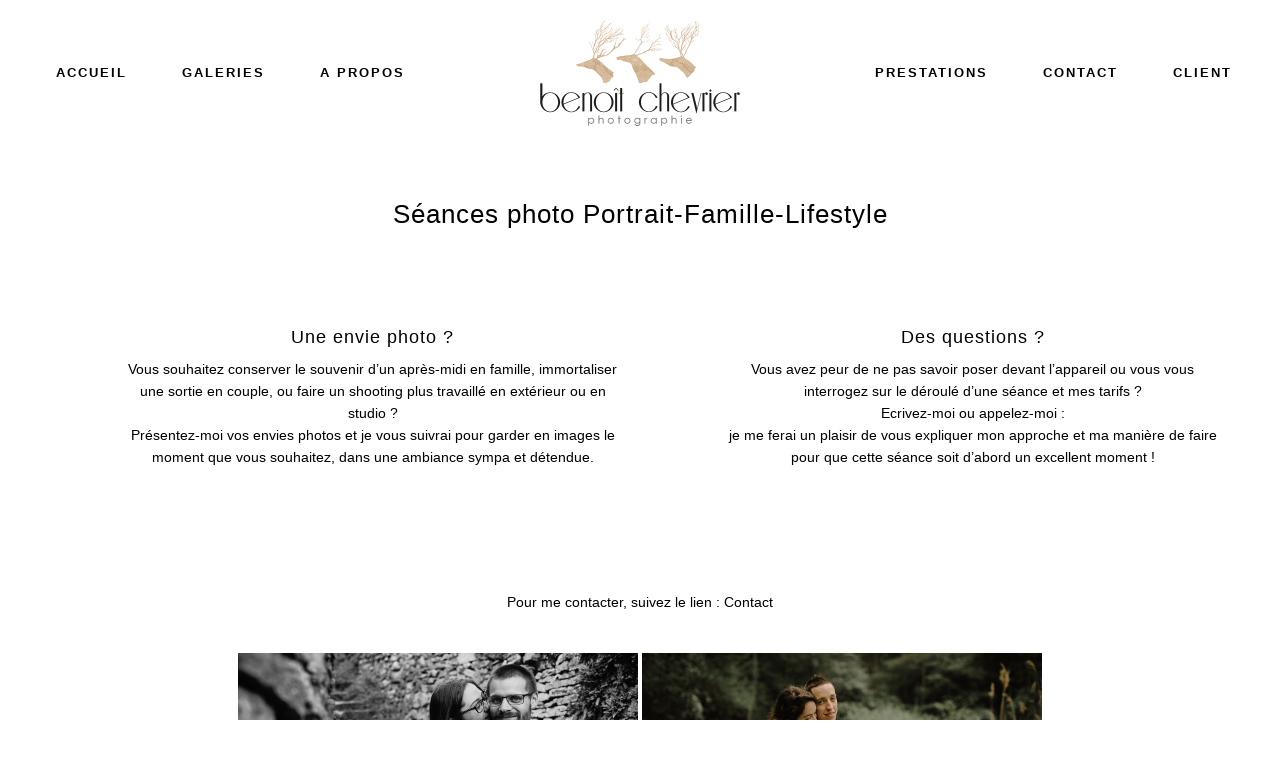

--- FILE ---
content_type: text/html; charset=UTF-8
request_url: http://www.paragraphic.fr/portrait-famille-lifestyle/
body_size: 11449
content:
<!DOCTYPE html><html class=no-js lang=fr-FR><head><link rel="shortcut icon" href=https://www.paragraphic.fr/wp-content/uploads/2020/04/favicon.ico><meta http-equiv="Content-Type" content="text/html; charset=UTF-8"><meta name="robots" content="index, follow"><title>Portrait - Famille - Lifestyle - Benoît CHEVRIER Photographe Mariage Vendée | Portrait, Lifestyle, Engagement</title><meta name="viewport" content="width=device-width, initial-scale=1.0"><meta name="keywords" content=""><link rel=profile href=http://gmpg.org/xfn/11><link rel=pingback href=http://www.paragraphic.fr/xmlrpc.php><meta name='robots' content='index, follow, max-image-preview:large, max-snippet:-1, max-video-preview:-1'><meta name="description" content="Vous souhaitez conserver le souvenir d’un après-midi en famille, immortaliser une sortie en couple, ou faire un shooting plus travaillé en extérieur ou en studio ? Présentez-moi vos envies photos et je vous suivrai pour garder en images le moment que vous souhaitez"><link rel=canonical href=https://www.paragraphic.fr/portrait-famille-lifestyle/ ><meta property="og:locale" content="fr_FR"><meta property="og:type" content="article"><meta property="og:title" content="Portrait - Famille - Lifestyle - Benoît CHEVRIER Photographe Mariage Vendée | Portrait, Lifestyle, Engagement"><meta property="og:description" content="Vous souhaitez conserver le souvenir d’un après-midi en famille, immortaliser une sortie en couple, ou faire un shooting plus travaillé en extérieur ou en studio ? Présentez-moi vos envies photos et je vous suivrai pour garder en images le moment que vous souhaitez"><meta property="og:url" content="https://www.paragraphic.fr/portrait-famille-lifestyle/"><meta property="og:site_name" content="Benoît CHEVRIER Photographe Mariage Vendée | Portrait, Lifestyle, Engagement"><meta property="article:publisher" content="http://facebook.com/BenoitChevrierPhotographie"><meta property="article:modified_time" content="2020-04-30T09:29:30+00:00"><meta property="og:image" content="https://www.paragraphic.fr/wp-content/uploads/2017/02/benoit-chevrier-photographie-portrait-vendee-fontenay-le-comte-la-roche-sur-yon-les-sables-d-olonne.jpg"><meta name="twitter:card" content="summary_large_image"><meta name="twitter:label1" content="Durée de lecture estimée"><meta name="twitter:data1" content="2 minutes"> <script type=application/ld+json class=yoast-schema-graph>{"@context":"https://schema.org","@graph":[{"@type":"WebPage","@id":"https://www.paragraphic.fr/portrait-famille-lifestyle/","url":"https://www.paragraphic.fr/portrait-famille-lifestyle/","name":"Portrait - Famille - Lifestyle - Benoît CHEVRIER Photographe Mariage Vendée | Portrait, Lifestyle, Engagement","isPartOf":{"@id":"https://www.paragraphic.fr/#website"},"primaryImageOfPage":{"@id":"https://www.paragraphic.fr/portrait-famille-lifestyle/#primaryimage"},"image":{"@id":"https://www.paragraphic.fr/portrait-famille-lifestyle/#primaryimage"},"thumbnailUrl":"https://www.paragraphic.fr/wp-content/uploads/2017/02/benoit-chevrier-photographie-portrait-vendee-fontenay-le-comte-la-roche-sur-yon-les-sables-d-olonne.jpg","datePublished":"2017-02-02T14:52:14+00:00","dateModified":"2020-04-30T09:29:30+00:00","description":"Vous souhaitez conserver le souvenir d’un après-midi en famille, immortaliser une sortie en couple, ou faire un shooting plus travaillé en extérieur ou en studio ? Présentez-moi vos envies photos et je vous suivrai pour garder en images le moment que vous souhaitez","breadcrumb":{"@id":"https://www.paragraphic.fr/portrait-famille-lifestyle/#breadcrumb"},"inLanguage":"fr-FR","potentialAction":[{"@type":"ReadAction","target":["https://www.paragraphic.fr/portrait-famille-lifestyle/"]}]},{"@type":"ImageObject","inLanguage":"fr-FR","@id":"https://www.paragraphic.fr/portrait-famille-lifestyle/#primaryimage","url":"https://www.paragraphic.fr/wp-content/uploads/2017/02/benoit-chevrier-photographie-portrait-vendee-fontenay-le-comte-la-roche-sur-yon-les-sables-d-olonne.jpg","contentUrl":"https://www.paragraphic.fr/wp-content/uploads/2017/02/benoit-chevrier-photographie-portrait-vendee-fontenay-le-comte-la-roche-sur-yon-les-sables-d-olonne.jpg","width":800,"height":534,"caption":"Benoit Chevrier Photographe de portrait - Vendée - Fontenay-le-Comte, La Roche-sur-Yon, Les Sables d'Olonne, Challans, Noirmoutier, La Tranche-sur-Mer"},{"@type":"BreadcrumbList","@id":"https://www.paragraphic.fr/portrait-famille-lifestyle/#breadcrumb","itemListElement":[{"@type":"ListItem","position":1,"name":"Accueil","item":"https://www.paragraphic.fr/"},{"@type":"ListItem","position":2,"name":"Portrait &#8211; Famille &#8211; Lifestyle"}]},{"@type":"WebSite","@id":"https://www.paragraphic.fr/#website","url":"https://www.paragraphic.fr/","name":"Benoît CHEVRIER Photographe Mariage Vendée | Portrait, Lifestyle, Engagement","description":"Photographie Mariage - Portrait - Lifestyle","potentialAction":[{"@type":"SearchAction","target":{"@type":"EntryPoint","urlTemplate":"https://www.paragraphic.fr/?s={search_term_string}"},"query-input":"required name=search_term_string"}],"inLanguage":"fr-FR"}]}</script> <link rel=dns-prefetch href=//fonts.googleapis.com><link rel=alternate type=application/rss+xml title="Benoît CHEVRIER Photographe Mariage Vendée | Portrait, Lifestyle, Engagement &raquo; Flux" href=https://www.paragraphic.fr/feed/ ><link rel=alternate type=application/rss+xml title="Benoît CHEVRIER Photographe Mariage Vendée | Portrait, Lifestyle, Engagement &raquo; Flux des commentaires" href=https://www.paragraphic.fr/comments/feed/ > <script>/*<![CDATA[*/window._wpemojiSettings={"baseUrl":"https:\/\/s.w.org\/images\/core\/emoji\/14.0.0\/72x72\/","ext":".png","svgUrl":"https:\/\/s.w.org\/images\/core\/emoji\/14.0.0\/svg\/","svgExt":".svg","source":{"concatemoji":"http:\/\/www.paragraphic.fr\/wp-includes\/js\/wp-emoji-release.min.js"}};
/*! This file is auto-generated */
!function(i,n){var o,s,e;function c(e){try{var t={supportTests:e,timestamp:(new Date).valueOf()};sessionStorage.setItem(o,JSON.stringify(t))}catch(e){}}function p(e,t,n){e.clearRect(0,0,e.canvas.width,e.canvas.height),e.fillText(t,0,0);var t=new Uint32Array(e.getImageData(0,0,e.canvas.width,e.canvas.height).data),r=(e.clearRect(0,0,e.canvas.width,e.canvas.height),e.fillText(n,0,0),new Uint32Array(e.getImageData(0,0,e.canvas.width,e.canvas.height).data));return t.every(function(e,t){return e===r[t]})}function u(e,t,n){switch(t){case"flag":return n(e,"\ud83c\udff3\ufe0f\u200d\u26a7\ufe0f","\ud83c\udff3\ufe0f\u200b\u26a7\ufe0f")?!1:!n(e,"\ud83c\uddfa\ud83c\uddf3","\ud83c\uddfa\u200b\ud83c\uddf3")&&!n(e,"\ud83c\udff4\udb40\udc67\udb40\udc62\udb40\udc65\udb40\udc6e\udb40\udc67\udb40\udc7f","\ud83c\udff4\u200b\udb40\udc67\u200b\udb40\udc62\u200b\udb40\udc65\u200b\udb40\udc6e\u200b\udb40\udc67\u200b\udb40\udc7f");case"emoji":return!n(e,"\ud83e\udef1\ud83c\udffb\u200d\ud83e\udef2\ud83c\udfff","\ud83e\udef1\ud83c\udffb\u200b\ud83e\udef2\ud83c\udfff")}return!1}function f(e,t,n){var r="undefined"!=typeof WorkerGlobalScope&&self instanceof WorkerGlobalScope?new OffscreenCanvas(300,150):i.createElement("canvas"),a=r.getContext("2d",{willReadFrequently:!0}),o=(a.textBaseline="top",a.font="600 32px Arial",{});return e.forEach(function(e){o[e]=t(a,e,n)}),o}function t(e){var t=i.createElement("script");t.src=e,t.defer=!0,i.head.appendChild(t)}"undefined"!=typeof Promise&&(o="wpEmojiSettingsSupports",s=["flag","emoji"],n.supports={everything:!0,everythingExceptFlag:!0},e=new Promise(function(e){i.addEventListener("DOMContentLoaded",e,{once:!0})}),new Promise(function(t){var n=function(){try{var e=JSON.parse(sessionStorage.getItem(o));if("object"==typeof e&&"number"==typeof e.timestamp&&(new Date).valueOf()<e.timestamp+604800&&"object"==typeof e.supportTests)return e.supportTests}catch(e){}return null}();if(!n){if("undefined"!=typeof Worker&&"undefined"!=typeof OffscreenCanvas&&"undefined"!=typeof URL&&URL.createObjectURL&&"undefined"!=typeof Blob)try{var e="postMessage("+f.toString()+"("+[JSON.stringify(s),u.toString(),p.toString()].join(",")+"));",r=new Blob([e],{type:"text/javascript"}),a=new Worker(URL.createObjectURL(r),{name:"wpTestEmojiSupports"});return void(a.onmessage=function(e){c(n=e.data),a.terminate(),t(n)})}catch(e){}c(n=f(s,u,p))}t(n)}).then(function(e){for(var t in e)n.supports[t]=e[t],n.supports.everything=n.supports.everything&&n.supports[t],"flag"!==t&&(n.supports.everythingExceptFlag=n.supports.everythingExceptFlag&&n.supports[t]);n.supports.everythingExceptFlag=n.supports.everythingExceptFlag&&!n.supports.flag,n.DOMReady=!1,n.readyCallback=function(){n.DOMReady=!0}}).then(function(){return e}).then(function(){var e;n.supports.everything||(n.readyCallback(),(e=n.source||{}).concatemoji?t(e.concatemoji):e.wpemoji&&e.twemoji&&(t(e.twemoji),t(e.wpemoji)))}))}((window,document),window._wpemojiSettings);/*]]>*/</script> <link rel=stylesheet href=http://www.paragraphic.fr/wp-content/cache/minify/dcd50.css media=all><style id=wp-emoji-styles-inline-css>img.wp-smiley,img.emoji{display:inline !important;border:none !important;box-shadow:none !important;height:1em !important;width:1em !important;margin:0 0.07em !important;vertical-align:-0.1em !important;background:none !important;padding:0 !important}</style><link rel=stylesheet href=http://www.paragraphic.fr/wp-content/cache/minify/a5ff7.css media=all><style id=classic-theme-styles-inline-css>.wp-block-button__link{color:#fff;background-color:#32373c;border-radius:9999px;box-shadow:none;text-decoration:none;padding:calc(.667em + 2px) calc(1.333em + 2px);font-size:1.125em}.wp-block-file__button{background:#32373c;color:#fff;text-decoration:none}</style><style id=global-styles-inline-css>/*<![CDATA[*/body{--wp--preset--color--black:#000;--wp--preset--color--cyan-bluish-gray:#abb8c3;--wp--preset--color--white:#fff;--wp--preset--color--pale-pink:#f78da7;--wp--preset--color--vivid-red:#cf2e2e;--wp--preset--color--luminous-vivid-orange:#ff6900;--wp--preset--color--luminous-vivid-amber:#fcb900;--wp--preset--color--light-green-cyan:#7bdcb5;--wp--preset--color--vivid-green-cyan:#00d084;--wp--preset--color--pale-cyan-blue:#8ed1fc;--wp--preset--color--vivid-cyan-blue:#0693e3;--wp--preset--color--vivid-purple:#9b51e0;--wp--preset--gradient--vivid-cyan-blue-to-vivid-purple:linear-gradient(135deg,rgba(6,147,227,1) 0%,rgb(155,81,224) 100%);--wp--preset--gradient--light-green-cyan-to-vivid-green-cyan:linear-gradient(135deg,rgb(122,220,180) 0%,rgb(0,208,130) 100%);--wp--preset--gradient--luminous-vivid-amber-to-luminous-vivid-orange:linear-gradient(135deg,rgba(252,185,0,1) 0%,rgba(255,105,0,1) 100%);--wp--preset--gradient--luminous-vivid-orange-to-vivid-red:linear-gradient(135deg,rgba(255,105,0,1) 0%,rgb(207,46,46) 100%);--wp--preset--gradient--very-light-gray-to-cyan-bluish-gray:linear-gradient(135deg,rgb(238,238,238) 0%,rgb(169,184,195) 100%);--wp--preset--gradient--cool-to-warm-spectrum:linear-gradient(135deg,rgb(74,234,220) 0%,rgb(151,120,209) 20%,rgb(207,42,186) 40%,rgb(238,44,130) 60%,rgb(251,105,98) 80%,rgb(254,248,76) 100%);--wp--preset--gradient--blush-light-purple:linear-gradient(135deg,rgb(255,206,236) 0%,rgb(152,150,240) 100%);--wp--preset--gradient--blush-bordeaux:linear-gradient(135deg,rgb(254,205,165) 0%,rgb(254,45,45) 50%,rgb(107,0,62) 100%);--wp--preset--gradient--luminous-dusk:linear-gradient(135deg,rgb(255,203,112) 0%,rgb(199,81,192) 50%,rgb(65,88,208) 100%);--wp--preset--gradient--pale-ocean:linear-gradient(135deg,rgb(255,245,203) 0%,rgb(182,227,212) 50%,rgb(51,167,181) 100%);--wp--preset--gradient--electric-grass:linear-gradient(135deg,rgb(202,248,128) 0%,rgb(113,206,126) 100%);--wp--preset--gradient--midnight:linear-gradient(135deg,rgb(2,3,129) 0%,rgb(40,116,252) 100%);--wp--preset--font-size--small:13px;--wp--preset--font-size--medium:20px;--wp--preset--font-size--large:36px;--wp--preset--font-size--x-large:42px;--wp--preset--spacing--20:0.44rem;--wp--preset--spacing--30:0.67rem;--wp--preset--spacing--40:1rem;--wp--preset--spacing--50:1.5rem;--wp--preset--spacing--60:2.25rem;--wp--preset--spacing--70:3.38rem;--wp--preset--spacing--80:5.06rem;--wp--preset--shadow--natural:6px 6px 9px rgba(0, 0, 0, 0.2);--wp--preset--shadow--deep:12px 12px 50px rgba(0, 0, 0, 0.4);--wp--preset--shadow--sharp:6px 6px 0px rgba(0, 0, 0, 0.2);--wp--preset--shadow--outlined:6px 6px 0px -3px rgba(255, 255, 255, 1), 6px 6px rgba(0, 0, 0, 1);--wp--preset--shadow--crisp:6px 6px 0px rgba(0, 0, 0, 1)}:where(.is-layout-flex){gap:0.5em}:where(.is-layout-grid){gap:0.5em}body .is-layout-flow>.alignleft{float:left;margin-inline-start:0;margin-inline-end:2em}body .is-layout-flow>.alignright{float:right;margin-inline-start:2em;margin-inline-end:0}body .is-layout-flow>.aligncenter{margin-left:auto !important;margin-right:auto !important}body .is-layout-constrained>.alignleft{float:left;margin-inline-start:0;margin-inline-end:2em}body .is-layout-constrained>.alignright{float:right;margin-inline-start:2em;margin-inline-end:0}body .is-layout-constrained>.aligncenter{margin-left:auto !important;margin-right:auto !important}body .is-layout-constrained>:where(:not(.alignleft):not(.alignright):not(.alignfull)){max-width:var(--wp--style--global--content-size);margin-left:auto !important;margin-right:auto !important}body .is-layout-constrained>.alignwide{max-width:var(--wp--style--global--wide-size)}body .is-layout-flex{display:flex}body .is-layout-flex{flex-wrap:wrap;align-items:center}body .is-layout-flex>*{margin:0}body .is-layout-grid{display:grid}body .is-layout-grid>*{margin:0}:where(.wp-block-columns.is-layout-flex){gap:2em}:where(.wp-block-columns.is-layout-grid){gap:2em}:where(.wp-block-post-template.is-layout-flex){gap:1.25em}:where(.wp-block-post-template.is-layout-grid){gap:1.25em}.has-black-color{color:var(--wp--preset--color--black) !important}.has-cyan-bluish-gray-color{color:var(--wp--preset--color--cyan-bluish-gray) !important}.has-white-color{color:var(--wp--preset--color--white) !important}.has-pale-pink-color{color:var(--wp--preset--color--pale-pink) !important}.has-vivid-red-color{color:var(--wp--preset--color--vivid-red) !important}.has-luminous-vivid-orange-color{color:var(--wp--preset--color--luminous-vivid-orange) !important}.has-luminous-vivid-amber-color{color:var(--wp--preset--color--luminous-vivid-amber) !important}.has-light-green-cyan-color{color:var(--wp--preset--color--light-green-cyan) !important}.has-vivid-green-cyan-color{color:var(--wp--preset--color--vivid-green-cyan) !important}.has-pale-cyan-blue-color{color:var(--wp--preset--color--pale-cyan-blue) !important}.has-vivid-cyan-blue-color{color:var(--wp--preset--color--vivid-cyan-blue) !important}.has-vivid-purple-color{color:var(--wp--preset--color--vivid-purple) !important}.has-black-background-color{background-color:var(--wp--preset--color--black) !important}.has-cyan-bluish-gray-background-color{background-color:var(--wp--preset--color--cyan-bluish-gray) !important}.has-white-background-color{background-color:var(--wp--preset--color--white) !important}.has-pale-pink-background-color{background-color:var(--wp--preset--color--pale-pink) !important}.has-vivid-red-background-color{background-color:var(--wp--preset--color--vivid-red) !important}.has-luminous-vivid-orange-background-color{background-color:var(--wp--preset--color--luminous-vivid-orange) !important}.has-luminous-vivid-amber-background-color{background-color:var(--wp--preset--color--luminous-vivid-amber) !important}.has-light-green-cyan-background-color{background-color:var(--wp--preset--color--light-green-cyan) !important}.has-vivid-green-cyan-background-color{background-color:var(--wp--preset--color--vivid-green-cyan) !important}.has-pale-cyan-blue-background-color{background-color:var(--wp--preset--color--pale-cyan-blue) !important}.has-vivid-cyan-blue-background-color{background-color:var(--wp--preset--color--vivid-cyan-blue) !important}.has-vivid-purple-background-color{background-color:var(--wp--preset--color--vivid-purple) !important}.has-black-border-color{border-color:var(--wp--preset--color--black) !important}.has-cyan-bluish-gray-border-color{border-color:var(--wp--preset--color--cyan-bluish-gray) !important}.has-white-border-color{border-color:var(--wp--preset--color--white) !important}.has-pale-pink-border-color{border-color:var(--wp--preset--color--pale-pink) !important}.has-vivid-red-border-color{border-color:var(--wp--preset--color--vivid-red) !important}.has-luminous-vivid-orange-border-color{border-color:var(--wp--preset--color--luminous-vivid-orange) !important}.has-luminous-vivid-amber-border-color{border-color:var(--wp--preset--color--luminous-vivid-amber) !important}.has-light-green-cyan-border-color{border-color:var(--wp--preset--color--light-green-cyan) !important}.has-vivid-green-cyan-border-color{border-color:var(--wp--preset--color--vivid-green-cyan) !important}.has-pale-cyan-blue-border-color{border-color:var(--wp--preset--color--pale-cyan-blue) !important}.has-vivid-cyan-blue-border-color{border-color:var(--wp--preset--color--vivid-cyan-blue) !important}.has-vivid-purple-border-color{border-color:var(--wp--preset--color--vivid-purple) !important}.has-vivid-cyan-blue-to-vivid-purple-gradient-background{background:var(--wp--preset--gradient--vivid-cyan-blue-to-vivid-purple) !important}.has-light-green-cyan-to-vivid-green-cyan-gradient-background{background:var(--wp--preset--gradient--light-green-cyan-to-vivid-green-cyan) !important}.has-luminous-vivid-amber-to-luminous-vivid-orange-gradient-background{background:var(--wp--preset--gradient--luminous-vivid-amber-to-luminous-vivid-orange) !important}.has-luminous-vivid-orange-to-vivid-red-gradient-background{background:var(--wp--preset--gradient--luminous-vivid-orange-to-vivid-red) !important}.has-very-light-gray-to-cyan-bluish-gray-gradient-background{background:var(--wp--preset--gradient--very-light-gray-to-cyan-bluish-gray) !important}.has-cool-to-warm-spectrum-gradient-background{background:var(--wp--preset--gradient--cool-to-warm-spectrum) !important}.has-blush-light-purple-gradient-background{background:var(--wp--preset--gradient--blush-light-purple) !important}.has-blush-bordeaux-gradient-background{background:var(--wp--preset--gradient--blush-bordeaux) !important}.has-luminous-dusk-gradient-background{background:var(--wp--preset--gradient--luminous-dusk) !important}.has-pale-ocean-gradient-background{background:var(--wp--preset--gradient--pale-ocean) !important}.has-electric-grass-gradient-background{background:var(--wp--preset--gradient--electric-grass) !important}.has-midnight-gradient-background{background:var(--wp--preset--gradient--midnight) !important}.has-small-font-size{font-size:var(--wp--preset--font-size--small) !important}.has-medium-font-size{font-size:var(--wp--preset--font-size--medium) !important}.has-large-font-size{font-size:var(--wp--preset--font-size--large) !important}.has-x-large-font-size{font-size:var(--wp--preset--font-size--x-large) !important}.wp-block-navigation a:where(:not(.wp-element-button)){color:inherit}:where(.wp-block-post-template.is-layout-flex){gap:1.25em}:where(.wp-block-post-template.is-layout-grid){gap:1.25em}:where(.wp-block-columns.is-layout-flex){gap:2em}:where(.wp-block-columns.is-layout-grid){gap:2em}.wp-block-pullquote{font-size:1.5em;line-height:1.6}/*]]>*/</style><link rel=stylesheet href=http://www.paragraphic.fr/wp-content/cache/minify/b88cd.css media=all><link rel=stylesheet id=flo-gfont-1-css href='http://fonts.googleapis.com/css?family=Verdana%2C+Tahoma%2C+sans-serif&#038;v1&#039;_rel=%27stylesheet%27+type%3D%27text%2Fcss' type=text/css media=all><link rel=stylesheet id=flo-gfont-2-css href='http://fonts.googleapis.com/css?family=%27Montserrat+Subrayada%27%2C+Arial%2C+Helvetica%2C+sans-serif&#038;v1&#039;_rel=%27stylesheet%27+type%3D%27text%2Fcss' type=text/css media=all><link rel=stylesheet id=flo-gfont-3-css href='http://fonts.googleapis.com/css?family=Georgia%2C+Times%2C+serif&#038;v1&#039;_rel=%27stylesheet%27+type%3D%27text%2Fcss' type=text/css media=all><link rel=stylesheet id=flo-gfont-4-css href='http://fonts.googleapis.com/css?family=%27Trebuchet+MS%27%2C+Tahoma%2C+Helvetica%2C+sans-serif&#038;v1&#039;_rel=%27stylesheet%27+type%3D%27text%2Fcss' type=text/css media=all><link rel=stylesheet href=http://www.paragraphic.fr/wp-content/cache/minify/ab613.css media=all> <script src=http://www.paragraphic.fr/wp-content/cache/minify/818c0.js></script> <link rel=https://api.w.org/ href=https://www.paragraphic.fr/wp-json/ ><link rel=alternate type=application/json href=https://www.paragraphic.fr/wp-json/wp/v2/pages/1489><link rel=EditURI type=application/rsd+xml title=RSD href=https://www.paragraphic.fr/xmlrpc.php?rsd><link rel=shortlink href='https://www.paragraphic.fr/?p=1489'><link rel=alternate type=application/json+oembed href="https://www.paragraphic.fr/wp-json/oembed/1.0/embed?url=https%3A%2F%2Fwww.paragraphic.fr%2Fportrait-famille-lifestyle%2F"><link rel=alternate type=text/xml+oembed href="https://www.paragraphic.fr/wp-json/oembed/1.0/embed?url=https%3A%2F%2Fwww.paragraphic.fr%2Fportrait-famille-lifestyle%2F&#038;format=xml"> <script>(function(i,s,o,g,r,a,m){i['GoogleAnalyticsObject']=r;i[r]=i[r]||function(){(i[r].q=i[r].q||[]).push(arguments)},i[r].l=1*new Date();a=s.createElement(o),m=s.getElementsByTagName(o)[0];a.async=1;a.src=g;m.parentNode.insertBefore(a,m)})(window,document,'script','https://www.google-analytics.com/analytics.js','ga');ga('create','UA-117383119-1','auto');ga('send','pageview');</script> <style>.list-view .post-preview-hidden:hover{background-color:rgba(65,64,66,  0.5)}</style><style>.gallery-simple img{padding-bottom:2px}.site-slider .royalSlider{}.gallery-one-line .line-slider{height:300px}@media only screen and (min-width: 48em){.gallery-one-line .line-slider{height:700px}}</style><style>.homepage-slider .slide .caption span{line-height:1.5;letter-spacing:0.1em}@media only screen and (min-width: 75em){.header-logo-center .nav-menu > ul .logo-inside{padding-left:90px;padding-right:90px}}@media only screen and (max-width: 768px){.mobile-logo-center .menu-toggle{color:#000 !important}.home .mobile-logo-center .menu-toggle{color:#fff !important}}@media only screen and (min-width: 768px){.widget-area .widget-container:last-of-type .widget{float:none !important;margin-right:auto !important}}</style><style>body, p, span, #secondary ul li a{font-size:14px;font-family:Verdana,Tahoma,sans-serif;font-weight:normal;font-style:inherit}.nav-menu ul li a,.menu-item-has-children .submenu-toggle{font-size:13px;font-family:'Montserrat Subrayada',Arial,Helvetica,sans-serif;font-weight:bold;font-style:normal;letter-spacing:2px}span.menu-toggle{font-size:16px;font-family:Verdana,Tahoma,sans-serif;font-weight:bold;font-style:normal}.homepage-slider .caption span{font-size:40px;font-family:Verdana,Tahoma,sans-serif;font-weight:normal;font-style:normal;letter-spacing:6px}.flo-slide-description, .scroll-tip .scroll-tip-text{font-size:19px;font-family:Georgia,Times,serif;font-weight:normal;font-style:initial;letter-spacing:0px}h1{font-size:26px;font-family:'Trebuchet MS',Tahoma,Helvetica,sans-serif;font-weight:normal;font-style:normal;letter-spacing:1px}h2{font-size:18px;font-family:'Trebuchet MS',Tahoma,Helvetica,sans-serif;font-weight:normal;font-style:normal;letter-spacing:1px}h3,h3.post-title{font-size:16px;font-family:Verdana,Tahoma,sans-serif;font-weight:normal;font-style:normal;letter-spacing:2px}h4{font-size:18px;font-family:Georgia,Times,serif;font-weight:normal;font-style:oblique}h5{font-size:16px;font-family:Verdana,Tahoma,sans-serif;font-weight:normal;font-style:normal}h6{font-size:16px;font-family:Verdana,Tahoma,sans-serif;font-weight:normal;font-style:normal}.current-trip .link, .hover-inner .link{font-size:14px;font-family:Verdana,Tahoma,sans-serif;font-weight:normal;font-style:normal;letter-spacing:2px}.widget-box .post-title{font-size:20px;font-family:Georgia,Times,serif;font-weight:normal;font-style:normal}.widget-box .post-label{font-size:14px;font-family:Georgia,Times,serif;font-weight:normal;font-style:normal}.current-trip .city, .current-trip .trip-person{font-size:30px;font-family:Verdana,Tahoma,sans-serif;font-weight:normal;font-style:normal;letter-spacing:2px}.back-to-top{font-size:12px;font-family:Verdana,Tahoma,sans-serif;font-weight:normal;font-style:normal}.post-date a, .post-category a, .post-author a{font-size:14px;font-family:Georgia,Times,serif;font-weight:normal;font-style:inherit;letter-spacing:1px}.post-header .post-title, .page-header .page-title{font-size:26px;font-family:'Trebuchet MS',Tahoma,Helvetica,sans-serif;font-weight:normal;font-style:normal;letter-spacing:1px}.current-trip .banner-title{font-size:16px;font-family:Verdana,Tahoma,sans-serif;font-weight:normal;font-style:normal}.see-also-link , .comment-item , .share-gallery .share-entry .share-gallery-text , .post-pagination .back, .post-pagination .prev, .post-pagination .next, .gallery-pagination .back, .gallery-pagination .prev, .gallery-pagination .next, .cosmo-comments .comment-reply-title, .cosmo-comments .comment-reply-link, .cosmo-comments .comment-respond input[type="submit"], .contact-left .social-top, .link, .share-gallery .share-gallery-text{font-size:14px;font-family:Verdana,Tahoma,sans-serif;font-weight:normal;font-style:normal;letter-spacing:2px}div.site-title a, .nav-menu ul li.logo-inside a{font-size:44px;font-family:Verdana,Tahoma,sans-serif;font-weight:normal;font-style:normal}.fancy-hr:before{font-size:20px;font-family:Verdana,Tahoma,sans-serif;font-weight:normal;font-style:normal}.list-view h2.post-title, .list-view h3.post-title, .list-view h2.page-title, .list-view h3.page-title{font-size:30px;font-family:Georgia,Times,serif;font-weight:normal;font-style:normal;letter-spacing:3px}.grid-layout h2.post-title, .grid-layout h3.post-title, .grid-layout h2.page-title, .grid-layout h3.page-title{font-size:25px;font-family:Georgia,Times,serif;font-weight:normal;font-style:normal;letter-spacing:1px}.share-link,.post-note,.post-comment,.post-tag-entry,.post-tag{font-size:13px;font-family:Verdana,Tahoma,sans-serif;font-weight:normal;font-style:normal}.post-date a , .post-category a{}.pagination span, .pagination a, .see-more span{font-size:13px;font-family:Verdana,Tahoma,sans-serif;font-weight:normal;font-style:normal;letter-spacing:2px}.widget-title{font-size:16px;font-family:Georgia,Times,serif;font-weight:normal;font-style:normal;letter-spacing:2px}.button-title-link{}.footer-bottom,.footer-bottom span, .footer-bottom p, .footer-bottom div, .footer-bottom span, .footer-bottom .flothemes, .cosmo-comments .comment-period{font-size:10px;font-family:Verdana,Tahoma,sans-serif;font-weight:normal;font-style:normal;letter-spacing:1px}.footer-bottom .socials a span{font-size:12px;font-family:Verdana,Tahoma,sans-serif;font-weight:normal;font-style:normal}.current-location span, .contact-form .location-delimiter:before{font-size:30px;font-family:Verdana,Tahoma,sans-serif;font-weight:normal;font-style:normal;letter-spacing:6px}@media only screen and (min-width: 451px) and (max-width: 768px){body, p, span, #secondary ul li a{font-size:14px}.nav-menu ul li a,.menu-item-has-children .submenu-toggle{font-size:13px}span.menu-toggle{font-size:16px}.homepage-slider .caption span{font-size:28px}.flo-slide-description, .scroll-tip .scroll-tip-text{font-size:17px}h1{font-size:22px;letter-spacing:1px}h2{font-size:16px}h3,h3.post-title{font-size:16px}h4{font-size:14px}h5{font-size:16px}h6{font-size:14px}.current-trip .link, .hover-inner .link{font-size:14px}.widget-box .post-title{font-size:22px}.widget-box .post-label{font-size:12px}.current-trip .city, .current-trip .trip-person{font-size:25px}.back-to-top{font-size:12px}.post-date a, .post-category a, .post-author a{font-size:14px}.post-header .post-title, .page-header .page-title{font-size:22px;letter-spacing:1px}.current-trip .banner-title{font-size:12px}.see-also-link , .comment-item , .share-gallery .share-entry .share-gallery-text , .post-pagination .back, .post-pagination .prev, .post-pagination .next, .gallery-pagination .back, .gallery-pagination .prev, .gallery-pagination .next, .cosmo-comments .comment-reply-title, .cosmo-comments .comment-reply-link, .cosmo-comments .comment-respond input[type="submit"], .contact-left .social-top, .link, .share-gallery .share-gallery-text{font-size:14px;letter-spacing:1px}div.site-title a, .nav-menu ul li.logo-inside a{font-size:44px}.fancy-hr:before{font-size:20px}.list-view h2.post-title, .list-view h3.post-title, .list-view h2.page-title, .list-view h3.page-title{font-size:30px}.grid-layout h2.post-title, .grid-layout h3.post-title, .grid-layout h2.page-title, .grid-layout h3.page-title{font-size:22px}.share-link,.post-note,.post-comment,.post-tag-entry,.post-tag{font-size:10px}.post-date a , .post-category a{}.pagination span, .pagination a, .see-more span{font-size:14px;letter-spacing:1px}.widget-title{font-size:13px}.button-title-link{}.footer-bottom,.footer-bottom span, .footer-bottom p, .footer-bottom div, .footer-bottom span, .footer-bottom .flothemes, .cosmo-comments .comment-period{font-size:10px}.footer-bottom .socials a span{font-size:12px}.current-location span, .contact-form .location-delimiter:before{font-size:25px}}@media only screen and (max-width: 450px){body, p, span, #secondary ul li a{font-size:14px}.nav-menu ul li a,.menu-item-has-children .submenu-toggle{font-size:13px}span.menu-toggle{font-size:16px}.homepage-slider .caption span{font-size:22px}.flo-slide-description, .scroll-tip .scroll-tip-text{font-size:14px}h1{font-size:20px;letter-spacing:1px}h2{font-size:16px}h3,h3.post-title{font-size:16px}h4{font-size:14px}h5{font-size:16px}h6{font-size:14px}.current-trip .link, .hover-inner .link{font-size:14px}.widget-box .post-title{font-size:22px}.widget-box .post-label{font-size:12px}.current-trip .city, .current-trip .trip-person{font-size:25px}.back-to-top{font-size:12px}.post-date a, .post-category a, .post-author a{font-size:13px}.post-header .post-title, .page-header .page-title{font-size:20px;letter-spacing:1px}.current-trip .banner-title{font-size:12px}.see-also-link , .comment-item , .share-gallery .share-entry .share-gallery-text , .post-pagination .back, .post-pagination .prev, .post-pagination .next, .gallery-pagination .back, .gallery-pagination .prev, .gallery-pagination .next, .cosmo-comments .comment-reply-title, .cosmo-comments .comment-reply-link, .cosmo-comments .comment-respond input[type="submit"], .contact-left .social-top, .link, .share-gallery .share-gallery-text{font-size:14px;letter-spacing:1px}div.site-title a, .nav-menu ul li.logo-inside a{font-size:44px}.fancy-hr:before{font-size:20px}.list-view h2.post-title, .list-view h3.post-title, .list-view h2.page-title, .list-view h3.page-title{font-size:20px;letter-spacing:1px}.grid-layout h2.post-title, .grid-layout h3.post-title, .grid-layout h2.page-title, .grid-layout h3.page-title{font-size:20px}.share-link,.post-note,.post-comment,.post-tag-entry,.post-tag{font-size:10px}.post-date a , .post-category a{}.pagination span, .pagination a, .see-more span{font-size:14px;letter-spacing:1px}.widget-title{font-size:13px}.button-title-link{}.footer-bottom,.footer-bottom span, .footer-bottom p, .footer-bottom div, .footer-bottom span, .footer-bottom .flothemes, .cosmo-comments .comment-period{font-size:10px}.footer-bottom .socials a span{font-size:12px}.current-location span, .contact-form .location-delimiter:before{font-size:25px}}.header-inner, .single-post .post-thumbnail, .visited .visited-inner, .close-topbox-wrap, .topbox-content, .open-topbox, .footer-top-inner, .single-post .single-post-after, .footer-sidebar, .list-view .post-preview-inner,.footer-bottom-inner,.pagination{max-width:1200px}.row,.grid-layout{max-width:1230px;margin:0 auto}.logo-image img,.logo{max-width:200px;white-space:initial;text-align:center}@media only screen and (max-width: 1024px){.logo-image img,.logo{max-width:120px;white-space:initial;text-align:center}}.single div.post-content a img, .single div.post-content img, body img.alignleft, body img.alignright, body img.aligncenter{margin-bottom:4px}@media only screen and (min-width: 769px) and (max-width: 1200px){.header_style1 .nav-menu>li:not(:last-child){margin-right:15px !important}}@media only screen and (min-width: 1200px){.header_style4 .site-navigation .nav-menu>li.right-logo-menu{margin-right:0px}.header_style4 li.site-logo{margin-right:0px}}@media only screen and (max-width: 768px){}#homepage-slider{margin-bottom:40px}.nearby-slider{margin-bottom:40px}@media only screen and (max-width: 769px){header .site-identity{padding-top:px;padding-bottom:px}}@media only screen and (min-width: 769px){.page .site-main, .archive .site-main, .blog .site-main{padding-top:50px}.has-slideshow .site-main, .page-template-template-contact-form .site-main, .page-template-template-gallery .site-main{padding-top:0}header .site-identity{padding-top:10px;padding-bottom:10px}}</style><style>.fifty-fifty .post-preview-hidden-child .post-title a, .grid-layout .post-preview-hidden-child .post-title a, .grid-layout .post-preview-hidden-child .post-header .post-title{color:#000}@media screen and (min-width: 1025px){.title-over .post-preview-hidden{background-color:rgba(65,64,66,  0.5)}}@media screen and (min-width: 1025px){.grid-layout .title-over .post-preview-hidden-child .post-header .post-meta span, .grid-layout .title-over .post-preview-hidden-child .post-header .meta-wrap a, .title-over .post-preview-hidden-child .post-title a, .grid-layout .title-over .post-preview-hidden-child .post-meta span a{color:#fff}}.site-header-wrap{background-color:#fff }.nav-menu ul li a{text-transform:uppercase}.has-slideshow .site-header-wrap{background-color:#fff }.has-slideshow .site-header-wrap{background-color:rgba(255,255,255,  0.01)}.has-slideshow .fixed .site-header-wrap{background-color:rgba(255,255,255,  100)}.has-slideshow .site-header-wrap{background-color:rgba(255,255,255,  0.01)}.has-slideshow .fixed .site-header-wrap{background-color:rgba(255,255,255,  100)}.nav-menu ul.children li a:hover, .mobile-menu-inner ul.children li a:hover{color:#afafaf}div.site-title a{color:#000}@media screen and (min-width: 769px){.has-slideshow .header-box:not(.fixed) .nav-menu > ul > li > a, .has-slideshow .header-box:not(.fixed) .nav-menu .js-open-primary-navigation, .has-slideshow .header-box:not(.fixed) .header-block .qtrans_language_chooser li a span, .has-slideshow .header-box:not(.fixed) .header-block .qtrans_language_chooser li, .has-slideshow .header-box:not(.fixed) .header-block .search-toggle a span{color:#fff}.has-slideshow .nav-menu ul:not(.children) > li > a:hover, .has-slideshow .mobile-menu-inner>ul>li>a:hover{color:#fff}}.has-slideshow .header-box:not(.fixed) .menu-toggle{color:#fff}.mobile-menu-simple:not(.has-slideshow) .menu-toggle{color:#000}.nav-menu>ul>li>a:hover,.mobile-menu-inner>ul>li>a:hover{color:#afafaf}.nav-menu ul li a, .has-slideshow .nav-menu ul li ul li a, .has-slideshow .sticky  .nav-menu ul li a, .has-slideshow .sticky .nav-menu ul li ul li a{color:#000}.grid-layout .title-over .post-meta span a, .grid-layout .title-over .meta-wrap a, .grid-layout .title-over .post-meta span{color:#afafaf}.post-meta span a, .meta-wrap a, .post-meta span , .post-meta .by, .post-meta .category-delimiter, .post-meta .post-meta_del{color:#afafaf}.list-view .view-post, .list-view .category-delimiter,.title-over .post-title, .list-view .post-title, .single-post .category-delimiter, .list-view .post-meta span a, .list-view .meta-wrap a, .single .post-meta span a, .single .meta-wrap a,  .post-meta .post-meta_del{color:#000}.single-gallery .post-meta span a, .single-gallery .meta-wrap a, .post-meta span, .single-gallery .post-meta_del,  .single-gallery .category-delimiter{color:#000}.post-header .post-title,{color:#fff}.page-header .page-title{color:#000}.single-gallery .post-header .post-title, .single-gallery .page-header .page-title{color:#000}.nav-menu ul li ul{background:#f4f4f4}body, .primary-navigation ul, .post-pagination .next-post .inner, .post-pagination .prev-post .inner{background:#fff}body,.post-title,.widget-title{color:#000}.pagination-wrapper .link.innactive{color:#414042;opacity:0.4}.pagination-wrapper .page-item, .pagination-wrapper .prev, .pagination-wrapper .next, .share-gallery .share-gallery-text, .footer-bottom .back-to-top,.pagination-wrapper>.link.back{color:#414042}.footer-bottom{background:#fff}.footer-bottom, .footer-bottom a, .footer-bottom .copy p{color:#000}a{color:#000}.single-gallery .site-slider .royalSlider, .single-gallery .site-slider .royalSlider>div{max-height:750px}@media screen and (max-width: 480px){.grid-layout .title-over .post-header .post-meta span, .grid-layout .title-over .post-header .meta-wrap a, .title-over .post-title a, .grid-layout .title-over .post-meta span a,.post-header .post-title, .page-header .page-title, .single-gallery .post-meta span a, .single-gallery .meta-wrap a, .post-meta span, .post-meta span a, .list-view .meta-wrap a, .post-meta span, .post-meta .by, .post-meta .category-delimiter, .list-view .post-meta span a, .list-view .view-post, .single .post-meta span a, .single .meta-wrap a{color:#000}.list-view .post-preview-hidden:hover{background:none}}@media screen and (max-width: 767px){.single .post-meta span a, .single .meta-wrap a, .single .post-meta .by, .post-meta .category-delimiter, .single .post-header .post-title, .page-header .page-title{color:#000}.single .post-header{padding-bottom:25px}}</style><style>.single-post .post-content, .post-article .post-image, .page .post-content, .page .post-image{max-width:1250px}.single-post .post-article .post-thumbnail{max-width:px}@media screen and (min-width: 769px){.nav-menu .children li a{font-size:11px}}</style><style>.recentcomments a{display:inline !important;padding:0 !important;margin:0 !important}</style></head><body class="page-template-default page page-id-1489  header_style1 mobile-menu-simple" ><div class=flo-overlay></div><div id=topbox class="topbox closed"><div class="topbox-inner topbox-scrollbar"><div class=close-topbox-wrap> <span class=close-topbox data-target=#topbox><i class=icon-close></i></span></div><div class=topbox-content></div></div></div><div class=header-search> <i class=icon-close></i><form action=https://www.paragraphic.fr/ method=get id=searchform-header><fieldset> <input class=input name=s type=text id=keywords1 value placeholder=Search> <button><i class=icon-search></i></button></fieldset></form></div><div class=offset-menu> <span class="menu-toggle js-open-primary-navigation icon-menu"></span><div class="nav-wrapper nav-scrollbar"><nav class=nav-menu role=navigation> <span class="menu-toggle js-open-primary-navigation icon-menu"></span><ul id=menu-main-menu class><li id=menu-item-440 class="menu-item menu-item-type-post_type menu-item-object-page menu-item-home menu-item-440 first"><a href=https://www.paragraphic.fr/ >Accueil</a></li> <li id=menu-item-1411 class="menu-item menu-item-type-custom menu-item-object-custom menu-item-has-children menu-item-1411"><a>Galeries</a><ul class=children> <li id=menu-item-2804 class="menu-item menu-item-type-post_type menu-item-object-page menu-item-2804"><a href=https://www.paragraphic.fr/leurs-histoires/ >Leurs histoires …</a></li> <li id=menu-item-502 class="menu-item menu-item-type-post_type menu-item-object-page menu-item-502"><a href=https://www.paragraphic.fr/portrait-photo/ >Portrait</a></li> <li id=menu-item-500 class="menu-item menu-item-type-post_type menu-item-object-page menu-item-500"><a href=https://www.paragraphic.fr/travail-personnel/ >Personnel</a></li> <li id=menu-item-4662 class="menu-item menu-item-type-post_type menu-item-object-page menu-item-4662"><a href=https://www.paragraphic.fr/defi-confinement/ >Défi Confinement</a></li></ul> </li> <li id=menu-item-438 class="menu-item menu-item-type-post_type menu-item-object-page menu-item-438"><a href=https://www.paragraphic.fr/apropos/ >A propos</a></li> <li id=menu-item-1412 class="menu-item menu-item-type-custom menu-item-object-custom       menu-item-has-children menu-item-1412"><a>Prestations</a><ul class=children> <li id=menu-item-1115 class="menu-item menu-item-type-post_type menu-item-object-page menu-item-1115"><a href=https://www.paragraphic.fr/prestations-mariage/ >Prestations Mariage</a></li> <li id=menu-item-1533 class="menu-item menu-item-type-post_type menu-item-object-page current-page_item page-item-1489 current_page_item menu-item-1533"><a href=https://www.paragraphic.fr/portrait-famille-lifestyle/ >Portrait – Famille – Lifestyle</a></li> <li id=menu-item-1112 class="menu-item menu-item-type-post_type menu-item-object-page menu-item-1112"><a href=https://www.paragraphic.fr/stage-photo/ >Stage photo</a></li> <li id=menu-item-5048 class="menu-item menu-item-type-post_type menu-item-object-page menu-item-5048"><a href=https://www.paragraphic.fr/informations-coronavirus/ >Informations Coronavirus</a></li></ul> </li> <li id=menu-item-435 class="menu-item menu-item-type-post_type menu-item-object-page menu-item-435"><a href=https://www.paragraphic.fr/contact/ >Contact</a></li> <li id=menu-item-1894 class="menu-item menu-item-type-post_type menu-item-object-page menu-item-1894"><a href=https://www.paragraphic.fr/client/ >Client</a></li></ul></nav></div></div><div id=page class=site><div id=fb-root></div><header id=masthead class="site-header  user-enabled  header-logo-center mobile-logo-center        " role=banner><div class="header-box "><div data-topbar class=site-header-wrap><div class=header-inner><div class=site-identity> <a href=https://www.paragraphic.fr class=logo-image> <img class=default-logo src=https://www.paragraphic.fr/wp-content/uploads/2016/10/logo_cerf_retina_clr_v4.png alt='Benoît CHEVRIER Photographe Mariage Vendée | Portrait, Lifestyle, Engagement'> <img class=default-logo-mobile src=https://www.paragraphic.fr/wp-content/uploads/2016/10/logo_cerf_retina_clr_v4_mobile.png alt='Benoît CHEVRIER Photographe Mariage Vendée | Portrait, Lifestyle, Engagement'></a></div><div class=nav-wrapper><nav class=nav-menu role=navigation> <span class="menu-toggle js-open-primary-navigation icon-menu"></span><ul id=menu-main-menu-1 class><li class="menu-item menu-item-type-post_type menu-item-object-page menu-item-home menu-item-440 first left-logo-menu "><a href=https://www.paragraphic.fr/ >Accueil</a></li><li class="menu-item menu-item-type-custom menu-item-object-custom menu-item-has-children menu-item-1411 left-logo-menu "><a>Galeries</a><ul class=children> 	<li class="menu-item menu-item-type-post_type menu-item-object-page menu-item-2804"><a href=https://www.paragraphic.fr/leurs-histoires/ >Leurs histoires …</a></li> 	<li class="menu-item menu-item-type-post_type menu-item-object-page menu-item-502"><a href=https://www.paragraphic.fr/portrait-photo/ >Portrait</a></li> 	<li class="menu-item menu-item-type-post_type menu-item-object-page menu-item-500"><a href=https://www.paragraphic.fr/travail-personnel/ >Personnel</a></li> 	<li class="menu-item menu-item-type-post_type menu-item-object-page menu-item-4662"><a href=https://www.paragraphic.fr/defi-confinement/ >Défi Confinement</a></li></ul> </li><li class="menu-item menu-item-type-post_type menu-item-object-page menu-item-438 left-logo-menu "><a href=https://www.paragraphic.fr/apropos/ >A propos</a></li><li class=logo-inside><div class=site-identity> <a href=https://www.paragraphic.fr class=logo-image> <img class=default-logo src=https://www.paragraphic.fr/wp-content/uploads/2016/10/logo_cerf_retina_clr_v4.png alt='Benoît CHEVRIER Photographe Mariage Vendée | Portrait, Lifestyle, Engagement'> <img class=default-logo-mobile src=https://www.paragraphic.fr/wp-content/uploads/2016/10/logo_cerf_retina_clr_v4_mobile.png alt='Benoît CHEVRIER Photographe Mariage Vendée | Portrait, Lifestyle, Engagement'></a></div></li><li class="menu-item menu-item-type-custom menu-item-object-custom       menu-item-has-children menu-item-1412 right-logo-menu "><a>Prestations</a><ul class=children> 	<li class="menu-item menu-item-type-post_type menu-item-object-page menu-item-1115"><a href=https://www.paragraphic.fr/prestations-mariage/ >Prestations Mariage</a></li> 	<li class="menu-item menu-item-type-post_type menu-item-object-page current-page_item page-item-1489 current_page_item menu-item-1533"><a href=https://www.paragraphic.fr/portrait-famille-lifestyle/ >Portrait – Famille – Lifestyle</a></li> 	<li class="menu-item menu-item-type-post_type menu-item-object-page menu-item-1112"><a href=https://www.paragraphic.fr/stage-photo/ >Stage photo</a></li> 	<li class="menu-item menu-item-type-post_type menu-item-object-page menu-item-5048"><a href=https://www.paragraphic.fr/informations-coronavirus/ >Informations Coronavirus</a></li></ul> </li><li class="menu-item menu-item-type-post_type menu-item-object-page menu-item-435 right-logo-menu "><a href=https://www.paragraphic.fr/contact/ >Contact</a></li><li class="menu-item menu-item-type-post_type menu-item-object-page menu-item-1894 right-logo-menu "><a href=https://www.paragraphic.fr/client/ >Client</a></li></ul></nav></div><div class="header-block clearfix"><span class="menu-toggle js-open-primary-navigation icon-menu">Menu</span></div></div></div></div></header><div id=main class=site-main><div id=main-content class=main-content><div id=primary class=content-area><div id=content class=content><article class=post-article><div class=post-content><h1 style="text-align: center;">Séances photo Portrait-Famille-Lifestyle</h1><div class="cosmo-one-half  " style="padding: 85px 20px 85px 85px" ><h2 style="text-align: center;">Une envie photo ?</h2><p style="text-align: center;">Vous souhaitez conserver le souvenir d’un après-midi en famille, immortaliser une sortie en couple, ou faire un shooting plus travaillé en extérieur ou en studio ?<br> Présentez-moi vos envies photos et je vous suivrai pour garder en images le moment que vous souhaitez, dans une ambiance sympa et détendue.</p><p></div><div class="cosmo-one-half cosmo-column-last  " style="padding: 85px 20px 85px 85px" ></p><h2 style="text-align: center;">Des questions ?</h2><p style="text-align: center;">Vous avez peur de ne pas savoir poser devant l&rsquo;appareil ou vous vous interrogez sur le déroulé d&rsquo;une séance et mes tarifs ?<br> Ecrivez-moi ou appelez-moi :<br> je me ferai un plaisir de vous expliquer mon approche et ma manière de faire pour que cette séance soit d&rsquo;abord un excellent moment !</p><p></div><div class=clear></div></p><p style="text-align: center;">Pour me contacter, suivez le lien : <a href=https://www.paragraphic.fr/contact/ >Contact</a></p><p><div class="cosmo-one-half  " style="padding: 2px 2px 2px 2px" ><img fetchpriority=high decoding=async class="alignright wp-image-1505" src=https://www.paragraphic.fr/wp-content/uploads/2017/02/benoit-chevrier-photographie-portrait-vendee-fontenay-le-comte-la-roche-sur-yon-les-sables-d-olonne.jpg alt="Benoit Chevrier Photographe Vendée - Fontenay-le-Comte, La Roche-sur-Yon, Les Sables d'Olonne, Challans, Noirmoutier, La Tranche-sur-Mer" width=400 height=267></div><div class="cosmo-one-half cosmo-column-last  " style="padding: 2px 2px 2px 2px" ><img decoding=async class="alignleft wp-image-1506" src=https://www.paragraphic.fr/wp-content/uploads/2017/02/benoit-chevrier-photographie-portrait-charente-maritime-la-rochelle-rochefort-oleron.jpg alt="Benoit Chevrier Photographe Charente-Maritime - La Rochelle, Rochefort, Oléron" width=400 height=267></div><div class=clear></div><div class="cosmo-one-half  " style="padding: 2px 2px 2px 2px" ><img decoding=async class="alignright wp-image-1507" src=https://www.paragraphic.fr/wp-content/uploads/2017/02/benoit-chevrier-photographie-portrait-loire-atlantique-nantes-clisson-la-baule-maine-et-loire-cholet-angers-saumur.jpg alt="Benoit Chevrier Photographe Vendée, Loire-Atlantique, Maine-et-Loire - Nantes, Clisson, La Baule, Cholet, Angers, Saumur" width=400 height=267></div><div class="cosmo-one-half cosmo-column-last  " style="padding: 2px 2px 2px 2px" ><img loading=lazy decoding=async class="alignleft wp-image-1508" src=https://www.paragraphic.fr/wp-content/uploads/2017/02/benoit-chevrier-photographie-portrait-deux-sevres-niort-bressuire-thouars-parthenay-melle.jpg alt="Benoit Chevrier Photographe Deux-Sèvres - Niort, Bressuire, Thouars, Parthenay, Melle" width=400 height=267></div><div class=clear></div></p><p style="text-align: center; font-size: 50%; color: #ffffff;">Photographe Famille &#8211; Photographe Portrait &#8211; Photographe Mariage<br> Photographe La Roche-sur-Yon 85 &#8211; Fontenay-le-Comte 85 &#8211; Les Sables d&rsquo;Olonne 85 &#8211; Challans 85 &#8211; Noirmoutier 85 &#8211; La Tranche-sur-Mer 85 &#8211; Luçon 85 &#8211; Les Herbiers 85 &#8211; Saint-Gilles-Croix-de-Vie 85 &#8211; Aizenay 85<br> Photographe Nantes 44 &#8211; Clisson 44 &#8211; Pornic 44 &#8211; La Baule 44 &#8211; Saint-Nazaire 44 &#8211; Guérande 44 &#8211; Châteaubriant 44 &#8211; Ancenis 44<br> Photographe Angers 49 &#8211; Saumur 49 &#8211; Cholet 49 &#8211; Doué-la-Fontaine 49 &#8211; Segré 49 &#8211; Baugé 49 &#8211; Anjou 49 &#8211; Montreuil-Bellay 49<br> Photographe Niort 79 &#8211; Thouars 79 &#8211; Bressuire 79 &#8211; Parthenay 79 &#8211; Melle 79 &#8211; Saint-Maixent-l&rsquo;Ecole 79 &#8211; Celles-sur-Belle 79 &#8211; Chef-Boutonne 79<br> Photographe La Rochelle 17 &#8211; Rochefort 17 &#8211; Saint-Jean-d&rsquo;Angély 17 &#8211; Saintes 17 &#8211; Ile de Ré 17 &#8211; Ile d&rsquo;Oléron 17 &#8211; La Tremblade 17 &#8211; Royan 17 &#8211; Jonzac 17</p></div></article></div></div></div></div><footer id=colophon class=site-footer role=contentinfo><div class=footer-inner><div id=supplementary class=footer-top><div class=footer-top-inner><div id=footer-sidebar class="footer-sidebar widget-area" role=complementary><div class=row><div class="medium-12 large-4 columns widget-container"><aside id=text-9 class=widget><div class=widget_text><div class=textwidget><br><br><center><b>INFORMATION</b> <br> <br> ------ <br> <br> <a style="text-align: center; font-family: Eras ITC, Eras Light ITC, tahoma;" href=https://www.paragraphic.fr/apropos/ >A propos</a> <br> <br> ------ <br> <br></center></div></div></aside></div><div class="medium-12 large-4 columns widget-container"><aside id=text-5 class=widget><div class=widget_text><div class=textwidget><br><br><center><b>CONTACTEZ-MOI</b> <br> <br> ------ <br> <br> <a style="text-align: center; font-family: Eras ITC, Eras Light ITC, tahoma;" href=https://www.paragraphic.fr/contact/ >Cliquez ici pour accéder<br> au formulaire de contact</a> <br>ou<br> contactez-moi directement :<br><br> <a style="text-align: center; font-family: Eras ITC, Eras Light ITC, tahoma;" href=mailto:benoitchevrier@paragraphic.fr>benoitchevrier@paragraphic.fr</a> <br> 06 37 40 81 23 <br> <br> ------ <br> <br></center></div></div></aside></div><div class="medium-12 large-4 columns widget-container"><aside id=text-10 class=widget><div class=widget_text><div class=textwidget><br><br><center><b>PRESTATIONS-TARIFS</b> <br> <br> ------ <br> <br> <a style="text-align: center; font-family: Eras ITC, Eras Light ITC, tahoma;" href=https://www.paragraphic.fr/prestations-mariage/ >Prestations Mariage</a> <br> <br> <a style="text-align: center; font-family: Eras ITC, Eras Light ITC, tahoma;" href=https://www.paragraphic.fr/portrait-famille-lifestyle/ >Portrait - Famille - Lifestyle</a> <br> <br> <a style="text-align: center; font-family: Eras ITC, Eras Light ITC, tahoma;" href=https://www.paragraphic.fr/stage-photo/ >Stage Photo</a> <br> <br> ------ <br> <br></center></div></div></aside></div></div></div></div></div><div class=footer-bottom><div class=footer-bottom-inner><div class=back-to-top-wrap> <a href=#masthead class="back-to-top js-back-to-top link"></a></div><div class="footer-bottom-content row"><div class="medium-12 large-4 columns left-block"><p class=flo-address>Vendée, France</p><div class=copy> <a href=http://flothemes.com/ ><img src=http://www.paragraphic.fr/wp-content/themes/fiji/favicon.ico></a>	Copyright © 2026 | Images <a href=https://www.paragraphic.fr/ target=-blank rel=nofollow>Benoît Chevrier</a></div></div><div class="medium-12 large-4 columns middle-block"><aside id=text-2 class=widget><div class=widget_text><div class=textwidget><font size=3><a href=https://www.paragraphic.fr/mentions-legales-cookies/ >Mentions légales & Cookies</a></font></div></div></aside><div class=footer-mark> <a href=https://www.paragraphic.fr class=footer-mark-image><img src=https://www.paragraphic.fr/wp-content/uploads/2016/10/logo_cerf_retina_clr_v4_mobile.png alt='Benoît CHEVRIER Photographe Mariage Vendée | Portrait, Lifestyle, Engagement'></a></div></div></div></div></div></div></footer></div> <script src=http://www.paragraphic.fr/wp-content/cache/minify/332fb.js></script> <script id=cosmo-shortcodes-lib-js-extra>var ajaxurl="https:\/\/www.paragraphic.fr\/wp-admin\/admin-ajax.php";</script> <script src=http://www.paragraphic.fr/wp-content/cache/minify/c4da4.js></script> <script id=app-js-extra>var homeSliderOnHover="false";var slideshow_autoplay="0";var content_down_slider_desctop="750";var content_down_slider_mobile="300";var main_slideshow_bullets_position="horizontal";var main_slideshow_autoplay_dalay="3500";var main_slideshow_show_bullets="";var main_slideshow_show_arrow="";var ajaxurl="https:\/\/www.paragraphic.fr\/wp-admin\/admin-ajax.php";var flo_js_data={"header_1_menu_spacing_nonce":"3d9d9576e7","site_width":"1200","header_logo_style":"header_style1","header_1_menu_spacing":"0px","header_4_menu_left_spacing":"0px","header_4_menu_right_spacing":"0px","header_4_menu_spacing_nonce":"0b8413ea99","sticky_header_height":"200","sticky_header_slidedown_delay":"300","transition_type":"fade","gallery":{"galleryAutoplay":"no","galleryAutoplayDelay":"3000","galleryPauseOnHover":"yes","galleryCaption":"no"},"menuOverSLideshow":"yes"};</script> <script src=http://www.paragraphic.fr/wp-content/cache/minify/3f5fb.js></script> </body></html>

--- FILE ---
content_type: text/html; charset=UTF-8
request_url: http://www.paragraphic.fr/portrait-famille-lifestyle/
body_size: 11436
content:
<!DOCTYPE html><html class=no-js lang=fr-FR><head><link rel="shortcut icon" href=https://www.paragraphic.fr/wp-content/uploads/2020/04/favicon.ico><meta http-equiv="Content-Type" content="text/html; charset=UTF-8"><meta name="robots" content="index, follow"><title>Portrait - Famille - Lifestyle - Benoît CHEVRIER Photographe Mariage Vendée | Portrait, Lifestyle, Engagement</title><meta name="viewport" content="width=device-width, initial-scale=1.0"><meta name="keywords" content=""><link rel=profile href=http://gmpg.org/xfn/11><link rel=pingback href=http://www.paragraphic.fr/xmlrpc.php><meta name='robots' content='index, follow, max-image-preview:large, max-snippet:-1, max-video-preview:-1'><meta name="description" content="Vous souhaitez conserver le souvenir d’un après-midi en famille, immortaliser une sortie en couple, ou faire un shooting plus travaillé en extérieur ou en studio ? Présentez-moi vos envies photos et je vous suivrai pour garder en images le moment que vous souhaitez"><link rel=canonical href=https://www.paragraphic.fr/portrait-famille-lifestyle/ ><meta property="og:locale" content="fr_FR"><meta property="og:type" content="article"><meta property="og:title" content="Portrait - Famille - Lifestyle - Benoît CHEVRIER Photographe Mariage Vendée | Portrait, Lifestyle, Engagement"><meta property="og:description" content="Vous souhaitez conserver le souvenir d’un après-midi en famille, immortaliser une sortie en couple, ou faire un shooting plus travaillé en extérieur ou en studio ? Présentez-moi vos envies photos et je vous suivrai pour garder en images le moment que vous souhaitez"><meta property="og:url" content="https://www.paragraphic.fr/portrait-famille-lifestyle/"><meta property="og:site_name" content="Benoît CHEVRIER Photographe Mariage Vendée | Portrait, Lifestyle, Engagement"><meta property="article:publisher" content="http://facebook.com/BenoitChevrierPhotographie"><meta property="article:modified_time" content="2020-04-30T09:29:30+00:00"><meta property="og:image" content="https://www.paragraphic.fr/wp-content/uploads/2017/02/benoit-chevrier-photographie-portrait-vendee-fontenay-le-comte-la-roche-sur-yon-les-sables-d-olonne.jpg"><meta name="twitter:card" content="summary_large_image"><meta name="twitter:label1" content="Durée de lecture estimée"><meta name="twitter:data1" content="2 minutes"> <script type=application/ld+json class=yoast-schema-graph>{"@context":"https://schema.org","@graph":[{"@type":"WebPage","@id":"https://www.paragraphic.fr/portrait-famille-lifestyle/","url":"https://www.paragraphic.fr/portrait-famille-lifestyle/","name":"Portrait - Famille - Lifestyle - Benoît CHEVRIER Photographe Mariage Vendée | Portrait, Lifestyle, Engagement","isPartOf":{"@id":"https://www.paragraphic.fr/#website"},"primaryImageOfPage":{"@id":"https://www.paragraphic.fr/portrait-famille-lifestyle/#primaryimage"},"image":{"@id":"https://www.paragraphic.fr/portrait-famille-lifestyle/#primaryimage"},"thumbnailUrl":"https://www.paragraphic.fr/wp-content/uploads/2017/02/benoit-chevrier-photographie-portrait-vendee-fontenay-le-comte-la-roche-sur-yon-les-sables-d-olonne.jpg","datePublished":"2017-02-02T14:52:14+00:00","dateModified":"2020-04-30T09:29:30+00:00","description":"Vous souhaitez conserver le souvenir d’un après-midi en famille, immortaliser une sortie en couple, ou faire un shooting plus travaillé en extérieur ou en studio ? Présentez-moi vos envies photos et je vous suivrai pour garder en images le moment que vous souhaitez","breadcrumb":{"@id":"https://www.paragraphic.fr/portrait-famille-lifestyle/#breadcrumb"},"inLanguage":"fr-FR","potentialAction":[{"@type":"ReadAction","target":["https://www.paragraphic.fr/portrait-famille-lifestyle/"]}]},{"@type":"ImageObject","inLanguage":"fr-FR","@id":"https://www.paragraphic.fr/portrait-famille-lifestyle/#primaryimage","url":"https://www.paragraphic.fr/wp-content/uploads/2017/02/benoit-chevrier-photographie-portrait-vendee-fontenay-le-comte-la-roche-sur-yon-les-sables-d-olonne.jpg","contentUrl":"https://www.paragraphic.fr/wp-content/uploads/2017/02/benoit-chevrier-photographie-portrait-vendee-fontenay-le-comte-la-roche-sur-yon-les-sables-d-olonne.jpg","width":800,"height":534,"caption":"Benoit Chevrier Photographe de portrait - Vendée - Fontenay-le-Comte, La Roche-sur-Yon, Les Sables d'Olonne, Challans, Noirmoutier, La Tranche-sur-Mer"},{"@type":"BreadcrumbList","@id":"https://www.paragraphic.fr/portrait-famille-lifestyle/#breadcrumb","itemListElement":[{"@type":"ListItem","position":1,"name":"Accueil","item":"https://www.paragraphic.fr/"},{"@type":"ListItem","position":2,"name":"Portrait &#8211; Famille &#8211; Lifestyle"}]},{"@type":"WebSite","@id":"https://www.paragraphic.fr/#website","url":"https://www.paragraphic.fr/","name":"Benoît CHEVRIER Photographe Mariage Vendée | Portrait, Lifestyle, Engagement","description":"Photographie Mariage - Portrait - Lifestyle","potentialAction":[{"@type":"SearchAction","target":{"@type":"EntryPoint","urlTemplate":"https://www.paragraphic.fr/?s={search_term_string}"},"query-input":"required name=search_term_string"}],"inLanguage":"fr-FR"}]}</script> <link rel=dns-prefetch href=//fonts.googleapis.com><link rel=alternate type=application/rss+xml title="Benoît CHEVRIER Photographe Mariage Vendée | Portrait, Lifestyle, Engagement &raquo; Flux" href=https://www.paragraphic.fr/feed/ ><link rel=alternate type=application/rss+xml title="Benoît CHEVRIER Photographe Mariage Vendée | Portrait, Lifestyle, Engagement &raquo; Flux des commentaires" href=https://www.paragraphic.fr/comments/feed/ > <script>/*<![CDATA[*/window._wpemojiSettings={"baseUrl":"https:\/\/s.w.org\/images\/core\/emoji\/14.0.0\/72x72\/","ext":".png","svgUrl":"https:\/\/s.w.org\/images\/core\/emoji\/14.0.0\/svg\/","svgExt":".svg","source":{"concatemoji":"http:\/\/www.paragraphic.fr\/wp-includes\/js\/wp-emoji-release.min.js"}};
/*! This file is auto-generated */
!function(i,n){var o,s,e;function c(e){try{var t={supportTests:e,timestamp:(new Date).valueOf()};sessionStorage.setItem(o,JSON.stringify(t))}catch(e){}}function p(e,t,n){e.clearRect(0,0,e.canvas.width,e.canvas.height),e.fillText(t,0,0);var t=new Uint32Array(e.getImageData(0,0,e.canvas.width,e.canvas.height).data),r=(e.clearRect(0,0,e.canvas.width,e.canvas.height),e.fillText(n,0,0),new Uint32Array(e.getImageData(0,0,e.canvas.width,e.canvas.height).data));return t.every(function(e,t){return e===r[t]})}function u(e,t,n){switch(t){case"flag":return n(e,"\ud83c\udff3\ufe0f\u200d\u26a7\ufe0f","\ud83c\udff3\ufe0f\u200b\u26a7\ufe0f")?!1:!n(e,"\ud83c\uddfa\ud83c\uddf3","\ud83c\uddfa\u200b\ud83c\uddf3")&&!n(e,"\ud83c\udff4\udb40\udc67\udb40\udc62\udb40\udc65\udb40\udc6e\udb40\udc67\udb40\udc7f","\ud83c\udff4\u200b\udb40\udc67\u200b\udb40\udc62\u200b\udb40\udc65\u200b\udb40\udc6e\u200b\udb40\udc67\u200b\udb40\udc7f");case"emoji":return!n(e,"\ud83e\udef1\ud83c\udffb\u200d\ud83e\udef2\ud83c\udfff","\ud83e\udef1\ud83c\udffb\u200b\ud83e\udef2\ud83c\udfff")}return!1}function f(e,t,n){var r="undefined"!=typeof WorkerGlobalScope&&self instanceof WorkerGlobalScope?new OffscreenCanvas(300,150):i.createElement("canvas"),a=r.getContext("2d",{willReadFrequently:!0}),o=(a.textBaseline="top",a.font="600 32px Arial",{});return e.forEach(function(e){o[e]=t(a,e,n)}),o}function t(e){var t=i.createElement("script");t.src=e,t.defer=!0,i.head.appendChild(t)}"undefined"!=typeof Promise&&(o="wpEmojiSettingsSupports",s=["flag","emoji"],n.supports={everything:!0,everythingExceptFlag:!0},e=new Promise(function(e){i.addEventListener("DOMContentLoaded",e,{once:!0})}),new Promise(function(t){var n=function(){try{var e=JSON.parse(sessionStorage.getItem(o));if("object"==typeof e&&"number"==typeof e.timestamp&&(new Date).valueOf()<e.timestamp+604800&&"object"==typeof e.supportTests)return e.supportTests}catch(e){}return null}();if(!n){if("undefined"!=typeof Worker&&"undefined"!=typeof OffscreenCanvas&&"undefined"!=typeof URL&&URL.createObjectURL&&"undefined"!=typeof Blob)try{var e="postMessage("+f.toString()+"("+[JSON.stringify(s),u.toString(),p.toString()].join(",")+"));",r=new Blob([e],{type:"text/javascript"}),a=new Worker(URL.createObjectURL(r),{name:"wpTestEmojiSupports"});return void(a.onmessage=function(e){c(n=e.data),a.terminate(),t(n)})}catch(e){}c(n=f(s,u,p))}t(n)}).then(function(e){for(var t in e)n.supports[t]=e[t],n.supports.everything=n.supports.everything&&n.supports[t],"flag"!==t&&(n.supports.everythingExceptFlag=n.supports.everythingExceptFlag&&n.supports[t]);n.supports.everythingExceptFlag=n.supports.everythingExceptFlag&&!n.supports.flag,n.DOMReady=!1,n.readyCallback=function(){n.DOMReady=!0}}).then(function(){return e}).then(function(){var e;n.supports.everything||(n.readyCallback(),(e=n.source||{}).concatemoji?t(e.concatemoji):e.wpemoji&&e.twemoji&&(t(e.twemoji),t(e.wpemoji)))}))}((window,document),window._wpemojiSettings);/*]]>*/</script> <link rel=stylesheet href=http://www.paragraphic.fr/wp-content/cache/minify/dcd50.css media=all><style id=wp-emoji-styles-inline-css>img.wp-smiley,img.emoji{display:inline !important;border:none !important;box-shadow:none !important;height:1em !important;width:1em !important;margin:0 0.07em !important;vertical-align:-0.1em !important;background:none !important;padding:0 !important}</style><link rel=stylesheet href=http://www.paragraphic.fr/wp-content/cache/minify/a5ff7.css media=all><style id=classic-theme-styles-inline-css>.wp-block-button__link{color:#fff;background-color:#32373c;border-radius:9999px;box-shadow:none;text-decoration:none;padding:calc(.667em + 2px) calc(1.333em + 2px);font-size:1.125em}.wp-block-file__button{background:#32373c;color:#fff;text-decoration:none}</style><style id=global-styles-inline-css>/*<![CDATA[*/body{--wp--preset--color--black:#000;--wp--preset--color--cyan-bluish-gray:#abb8c3;--wp--preset--color--white:#fff;--wp--preset--color--pale-pink:#f78da7;--wp--preset--color--vivid-red:#cf2e2e;--wp--preset--color--luminous-vivid-orange:#ff6900;--wp--preset--color--luminous-vivid-amber:#fcb900;--wp--preset--color--light-green-cyan:#7bdcb5;--wp--preset--color--vivid-green-cyan:#00d084;--wp--preset--color--pale-cyan-blue:#8ed1fc;--wp--preset--color--vivid-cyan-blue:#0693e3;--wp--preset--color--vivid-purple:#9b51e0;--wp--preset--gradient--vivid-cyan-blue-to-vivid-purple:linear-gradient(135deg,rgba(6,147,227,1) 0%,rgb(155,81,224) 100%);--wp--preset--gradient--light-green-cyan-to-vivid-green-cyan:linear-gradient(135deg,rgb(122,220,180) 0%,rgb(0,208,130) 100%);--wp--preset--gradient--luminous-vivid-amber-to-luminous-vivid-orange:linear-gradient(135deg,rgba(252,185,0,1) 0%,rgba(255,105,0,1) 100%);--wp--preset--gradient--luminous-vivid-orange-to-vivid-red:linear-gradient(135deg,rgba(255,105,0,1) 0%,rgb(207,46,46) 100%);--wp--preset--gradient--very-light-gray-to-cyan-bluish-gray:linear-gradient(135deg,rgb(238,238,238) 0%,rgb(169,184,195) 100%);--wp--preset--gradient--cool-to-warm-spectrum:linear-gradient(135deg,rgb(74,234,220) 0%,rgb(151,120,209) 20%,rgb(207,42,186) 40%,rgb(238,44,130) 60%,rgb(251,105,98) 80%,rgb(254,248,76) 100%);--wp--preset--gradient--blush-light-purple:linear-gradient(135deg,rgb(255,206,236) 0%,rgb(152,150,240) 100%);--wp--preset--gradient--blush-bordeaux:linear-gradient(135deg,rgb(254,205,165) 0%,rgb(254,45,45) 50%,rgb(107,0,62) 100%);--wp--preset--gradient--luminous-dusk:linear-gradient(135deg,rgb(255,203,112) 0%,rgb(199,81,192) 50%,rgb(65,88,208) 100%);--wp--preset--gradient--pale-ocean:linear-gradient(135deg,rgb(255,245,203) 0%,rgb(182,227,212) 50%,rgb(51,167,181) 100%);--wp--preset--gradient--electric-grass:linear-gradient(135deg,rgb(202,248,128) 0%,rgb(113,206,126) 100%);--wp--preset--gradient--midnight:linear-gradient(135deg,rgb(2,3,129) 0%,rgb(40,116,252) 100%);--wp--preset--font-size--small:13px;--wp--preset--font-size--medium:20px;--wp--preset--font-size--large:36px;--wp--preset--font-size--x-large:42px;--wp--preset--spacing--20:0.44rem;--wp--preset--spacing--30:0.67rem;--wp--preset--spacing--40:1rem;--wp--preset--spacing--50:1.5rem;--wp--preset--spacing--60:2.25rem;--wp--preset--spacing--70:3.38rem;--wp--preset--spacing--80:5.06rem;--wp--preset--shadow--natural:6px 6px 9px rgba(0, 0, 0, 0.2);--wp--preset--shadow--deep:12px 12px 50px rgba(0, 0, 0, 0.4);--wp--preset--shadow--sharp:6px 6px 0px rgba(0, 0, 0, 0.2);--wp--preset--shadow--outlined:6px 6px 0px -3px rgba(255, 255, 255, 1), 6px 6px rgba(0, 0, 0, 1);--wp--preset--shadow--crisp:6px 6px 0px rgba(0, 0, 0, 1)}:where(.is-layout-flex){gap:0.5em}:where(.is-layout-grid){gap:0.5em}body .is-layout-flow>.alignleft{float:left;margin-inline-start:0;margin-inline-end:2em}body .is-layout-flow>.alignright{float:right;margin-inline-start:2em;margin-inline-end:0}body .is-layout-flow>.aligncenter{margin-left:auto !important;margin-right:auto !important}body .is-layout-constrained>.alignleft{float:left;margin-inline-start:0;margin-inline-end:2em}body .is-layout-constrained>.alignright{float:right;margin-inline-start:2em;margin-inline-end:0}body .is-layout-constrained>.aligncenter{margin-left:auto !important;margin-right:auto !important}body .is-layout-constrained>:where(:not(.alignleft):not(.alignright):not(.alignfull)){max-width:var(--wp--style--global--content-size);margin-left:auto !important;margin-right:auto !important}body .is-layout-constrained>.alignwide{max-width:var(--wp--style--global--wide-size)}body .is-layout-flex{display:flex}body .is-layout-flex{flex-wrap:wrap;align-items:center}body .is-layout-flex>*{margin:0}body .is-layout-grid{display:grid}body .is-layout-grid>*{margin:0}:where(.wp-block-columns.is-layout-flex){gap:2em}:where(.wp-block-columns.is-layout-grid){gap:2em}:where(.wp-block-post-template.is-layout-flex){gap:1.25em}:where(.wp-block-post-template.is-layout-grid){gap:1.25em}.has-black-color{color:var(--wp--preset--color--black) !important}.has-cyan-bluish-gray-color{color:var(--wp--preset--color--cyan-bluish-gray) !important}.has-white-color{color:var(--wp--preset--color--white) !important}.has-pale-pink-color{color:var(--wp--preset--color--pale-pink) !important}.has-vivid-red-color{color:var(--wp--preset--color--vivid-red) !important}.has-luminous-vivid-orange-color{color:var(--wp--preset--color--luminous-vivid-orange) !important}.has-luminous-vivid-amber-color{color:var(--wp--preset--color--luminous-vivid-amber) !important}.has-light-green-cyan-color{color:var(--wp--preset--color--light-green-cyan) !important}.has-vivid-green-cyan-color{color:var(--wp--preset--color--vivid-green-cyan) !important}.has-pale-cyan-blue-color{color:var(--wp--preset--color--pale-cyan-blue) !important}.has-vivid-cyan-blue-color{color:var(--wp--preset--color--vivid-cyan-blue) !important}.has-vivid-purple-color{color:var(--wp--preset--color--vivid-purple) !important}.has-black-background-color{background-color:var(--wp--preset--color--black) !important}.has-cyan-bluish-gray-background-color{background-color:var(--wp--preset--color--cyan-bluish-gray) !important}.has-white-background-color{background-color:var(--wp--preset--color--white) !important}.has-pale-pink-background-color{background-color:var(--wp--preset--color--pale-pink) !important}.has-vivid-red-background-color{background-color:var(--wp--preset--color--vivid-red) !important}.has-luminous-vivid-orange-background-color{background-color:var(--wp--preset--color--luminous-vivid-orange) !important}.has-luminous-vivid-amber-background-color{background-color:var(--wp--preset--color--luminous-vivid-amber) !important}.has-light-green-cyan-background-color{background-color:var(--wp--preset--color--light-green-cyan) !important}.has-vivid-green-cyan-background-color{background-color:var(--wp--preset--color--vivid-green-cyan) !important}.has-pale-cyan-blue-background-color{background-color:var(--wp--preset--color--pale-cyan-blue) !important}.has-vivid-cyan-blue-background-color{background-color:var(--wp--preset--color--vivid-cyan-blue) !important}.has-vivid-purple-background-color{background-color:var(--wp--preset--color--vivid-purple) !important}.has-black-border-color{border-color:var(--wp--preset--color--black) !important}.has-cyan-bluish-gray-border-color{border-color:var(--wp--preset--color--cyan-bluish-gray) !important}.has-white-border-color{border-color:var(--wp--preset--color--white) !important}.has-pale-pink-border-color{border-color:var(--wp--preset--color--pale-pink) !important}.has-vivid-red-border-color{border-color:var(--wp--preset--color--vivid-red) !important}.has-luminous-vivid-orange-border-color{border-color:var(--wp--preset--color--luminous-vivid-orange) !important}.has-luminous-vivid-amber-border-color{border-color:var(--wp--preset--color--luminous-vivid-amber) !important}.has-light-green-cyan-border-color{border-color:var(--wp--preset--color--light-green-cyan) !important}.has-vivid-green-cyan-border-color{border-color:var(--wp--preset--color--vivid-green-cyan) !important}.has-pale-cyan-blue-border-color{border-color:var(--wp--preset--color--pale-cyan-blue) !important}.has-vivid-cyan-blue-border-color{border-color:var(--wp--preset--color--vivid-cyan-blue) !important}.has-vivid-purple-border-color{border-color:var(--wp--preset--color--vivid-purple) !important}.has-vivid-cyan-blue-to-vivid-purple-gradient-background{background:var(--wp--preset--gradient--vivid-cyan-blue-to-vivid-purple) !important}.has-light-green-cyan-to-vivid-green-cyan-gradient-background{background:var(--wp--preset--gradient--light-green-cyan-to-vivid-green-cyan) !important}.has-luminous-vivid-amber-to-luminous-vivid-orange-gradient-background{background:var(--wp--preset--gradient--luminous-vivid-amber-to-luminous-vivid-orange) !important}.has-luminous-vivid-orange-to-vivid-red-gradient-background{background:var(--wp--preset--gradient--luminous-vivid-orange-to-vivid-red) !important}.has-very-light-gray-to-cyan-bluish-gray-gradient-background{background:var(--wp--preset--gradient--very-light-gray-to-cyan-bluish-gray) !important}.has-cool-to-warm-spectrum-gradient-background{background:var(--wp--preset--gradient--cool-to-warm-spectrum) !important}.has-blush-light-purple-gradient-background{background:var(--wp--preset--gradient--blush-light-purple) !important}.has-blush-bordeaux-gradient-background{background:var(--wp--preset--gradient--blush-bordeaux) !important}.has-luminous-dusk-gradient-background{background:var(--wp--preset--gradient--luminous-dusk) !important}.has-pale-ocean-gradient-background{background:var(--wp--preset--gradient--pale-ocean) !important}.has-electric-grass-gradient-background{background:var(--wp--preset--gradient--electric-grass) !important}.has-midnight-gradient-background{background:var(--wp--preset--gradient--midnight) !important}.has-small-font-size{font-size:var(--wp--preset--font-size--small) !important}.has-medium-font-size{font-size:var(--wp--preset--font-size--medium) !important}.has-large-font-size{font-size:var(--wp--preset--font-size--large) !important}.has-x-large-font-size{font-size:var(--wp--preset--font-size--x-large) !important}.wp-block-navigation a:where(:not(.wp-element-button)){color:inherit}:where(.wp-block-post-template.is-layout-flex){gap:1.25em}:where(.wp-block-post-template.is-layout-grid){gap:1.25em}:where(.wp-block-columns.is-layout-flex){gap:2em}:where(.wp-block-columns.is-layout-grid){gap:2em}.wp-block-pullquote{font-size:1.5em;line-height:1.6}/*]]>*/</style><link rel=stylesheet href=http://www.paragraphic.fr/wp-content/cache/minify/b88cd.css media=all><link rel=stylesheet id=flo-gfont-1-css href='http://fonts.googleapis.com/css?family=Verdana%2C+Tahoma%2C+sans-serif&#038;v1&#039;_rel=%27stylesheet%27+type%3D%27text%2Fcss' type=text/css media=all><link rel=stylesheet id=flo-gfont-2-css href='http://fonts.googleapis.com/css?family=%27Montserrat+Subrayada%27%2C+Arial%2C+Helvetica%2C+sans-serif&#038;v1&#039;_rel=%27stylesheet%27+type%3D%27text%2Fcss' type=text/css media=all><link rel=stylesheet id=flo-gfont-3-css href='http://fonts.googleapis.com/css?family=Georgia%2C+Times%2C+serif&#038;v1&#039;_rel=%27stylesheet%27+type%3D%27text%2Fcss' type=text/css media=all><link rel=stylesheet id=flo-gfont-4-css href='http://fonts.googleapis.com/css?family=%27Trebuchet+MS%27%2C+Tahoma%2C+Helvetica%2C+sans-serif&#038;v1&#039;_rel=%27stylesheet%27+type%3D%27text%2Fcss' type=text/css media=all><link rel=stylesheet href=http://www.paragraphic.fr/wp-content/cache/minify/ab613.css media=all> <script src=http://www.paragraphic.fr/wp-content/cache/minify/818c0.js></script> <link rel=https://api.w.org/ href=https://www.paragraphic.fr/wp-json/ ><link rel=alternate type=application/json href=https://www.paragraphic.fr/wp-json/wp/v2/pages/1489><link rel=EditURI type=application/rsd+xml title=RSD href=https://www.paragraphic.fr/xmlrpc.php?rsd><link rel=shortlink href='https://www.paragraphic.fr/?p=1489'><link rel=alternate type=application/json+oembed href="https://www.paragraphic.fr/wp-json/oembed/1.0/embed?url=https%3A%2F%2Fwww.paragraphic.fr%2Fportrait-famille-lifestyle%2F"><link rel=alternate type=text/xml+oembed href="https://www.paragraphic.fr/wp-json/oembed/1.0/embed?url=https%3A%2F%2Fwww.paragraphic.fr%2Fportrait-famille-lifestyle%2F&#038;format=xml"> <script>(function(i,s,o,g,r,a,m){i['GoogleAnalyticsObject']=r;i[r]=i[r]||function(){(i[r].q=i[r].q||[]).push(arguments)},i[r].l=1*new Date();a=s.createElement(o),m=s.getElementsByTagName(o)[0];a.async=1;a.src=g;m.parentNode.insertBefore(a,m)})(window,document,'script','https://www.google-analytics.com/analytics.js','ga');ga('create','UA-117383119-1','auto');ga('send','pageview');</script> <style>.list-view .post-preview-hidden:hover{background-color:rgba(65,64,66,  0.5)}</style><style>.gallery-simple img{padding-bottom:2px}.site-slider .royalSlider{}.gallery-one-line .line-slider{height:300px}@media only screen and (min-width: 48em){.gallery-one-line .line-slider{height:700px}}</style><style>.homepage-slider .slide .caption span{line-height:1.5;letter-spacing:0.1em}@media only screen and (min-width: 75em){.header-logo-center .nav-menu > ul .logo-inside{padding-left:90px;padding-right:90px}}@media only screen and (max-width: 768px){.mobile-logo-center .menu-toggle{color:#000 !important}.home .mobile-logo-center .menu-toggle{color:#fff !important}}@media only screen and (min-width: 768px){.widget-area .widget-container:last-of-type .widget{float:none !important;margin-right:auto !important}}</style><style>body, p, span, #secondary ul li a{font-size:14px;font-family:Verdana,Tahoma,sans-serif;font-weight:normal;font-style:inherit}.nav-menu ul li a,.menu-item-has-children .submenu-toggle{font-size:13px;font-family:'Montserrat Subrayada',Arial,Helvetica,sans-serif;font-weight:bold;font-style:normal;letter-spacing:2px}span.menu-toggle{font-size:16px;font-family:Verdana,Tahoma,sans-serif;font-weight:bold;font-style:normal}.homepage-slider .caption span{font-size:40px;font-family:Verdana,Tahoma,sans-serif;font-weight:normal;font-style:normal;letter-spacing:6px}.flo-slide-description, .scroll-tip .scroll-tip-text{font-size:19px;font-family:Georgia,Times,serif;font-weight:normal;font-style:initial;letter-spacing:0px}h1{font-size:26px;font-family:'Trebuchet MS',Tahoma,Helvetica,sans-serif;font-weight:normal;font-style:normal;letter-spacing:1px}h2{font-size:18px;font-family:'Trebuchet MS',Tahoma,Helvetica,sans-serif;font-weight:normal;font-style:normal;letter-spacing:1px}h3,h3.post-title{font-size:16px;font-family:Verdana,Tahoma,sans-serif;font-weight:normal;font-style:normal;letter-spacing:2px}h4{font-size:18px;font-family:Georgia,Times,serif;font-weight:normal;font-style:oblique}h5{font-size:16px;font-family:Verdana,Tahoma,sans-serif;font-weight:normal;font-style:normal}h6{font-size:16px;font-family:Verdana,Tahoma,sans-serif;font-weight:normal;font-style:normal}.current-trip .link, .hover-inner .link{font-size:14px;font-family:Verdana,Tahoma,sans-serif;font-weight:normal;font-style:normal;letter-spacing:2px}.widget-box .post-title{font-size:20px;font-family:Georgia,Times,serif;font-weight:normal;font-style:normal}.widget-box .post-label{font-size:14px;font-family:Georgia,Times,serif;font-weight:normal;font-style:normal}.current-trip .city, .current-trip .trip-person{font-size:30px;font-family:Verdana,Tahoma,sans-serif;font-weight:normal;font-style:normal;letter-spacing:2px}.back-to-top{font-size:12px;font-family:Verdana,Tahoma,sans-serif;font-weight:normal;font-style:normal}.post-date a, .post-category a, .post-author a{font-size:14px;font-family:Georgia,Times,serif;font-weight:normal;font-style:inherit;letter-spacing:1px}.post-header .post-title, .page-header .page-title{font-size:26px;font-family:'Trebuchet MS',Tahoma,Helvetica,sans-serif;font-weight:normal;font-style:normal;letter-spacing:1px}.current-trip .banner-title{font-size:16px;font-family:Verdana,Tahoma,sans-serif;font-weight:normal;font-style:normal}.see-also-link , .comment-item , .share-gallery .share-entry .share-gallery-text , .post-pagination .back, .post-pagination .prev, .post-pagination .next, .gallery-pagination .back, .gallery-pagination .prev, .gallery-pagination .next, .cosmo-comments .comment-reply-title, .cosmo-comments .comment-reply-link, .cosmo-comments .comment-respond input[type="submit"], .contact-left .social-top, .link, .share-gallery .share-gallery-text{font-size:14px;font-family:Verdana,Tahoma,sans-serif;font-weight:normal;font-style:normal;letter-spacing:2px}div.site-title a, .nav-menu ul li.logo-inside a{font-size:44px;font-family:Verdana,Tahoma,sans-serif;font-weight:normal;font-style:normal}.fancy-hr:before{font-size:20px;font-family:Verdana,Tahoma,sans-serif;font-weight:normal;font-style:normal}.list-view h2.post-title, .list-view h3.post-title, .list-view h2.page-title, .list-view h3.page-title{font-size:30px;font-family:Georgia,Times,serif;font-weight:normal;font-style:normal;letter-spacing:3px}.grid-layout h2.post-title, .grid-layout h3.post-title, .grid-layout h2.page-title, .grid-layout h3.page-title{font-size:25px;font-family:Georgia,Times,serif;font-weight:normal;font-style:normal;letter-spacing:1px}.share-link,.post-note,.post-comment,.post-tag-entry,.post-tag{font-size:13px;font-family:Verdana,Tahoma,sans-serif;font-weight:normal;font-style:normal}.post-date a , .post-category a{}.pagination span, .pagination a, .see-more span{font-size:13px;font-family:Verdana,Tahoma,sans-serif;font-weight:normal;font-style:normal;letter-spacing:2px}.widget-title{font-size:16px;font-family:Georgia,Times,serif;font-weight:normal;font-style:normal;letter-spacing:2px}.button-title-link{}.footer-bottom,.footer-bottom span, .footer-bottom p, .footer-bottom div, .footer-bottom span, .footer-bottom .flothemes, .cosmo-comments .comment-period{font-size:10px;font-family:Verdana,Tahoma,sans-serif;font-weight:normal;font-style:normal;letter-spacing:1px}.footer-bottom .socials a span{font-size:12px;font-family:Verdana,Tahoma,sans-serif;font-weight:normal;font-style:normal}.current-location span, .contact-form .location-delimiter:before{font-size:30px;font-family:Verdana,Tahoma,sans-serif;font-weight:normal;font-style:normal;letter-spacing:6px}@media only screen and (min-width: 451px) and (max-width: 768px){body, p, span, #secondary ul li a{font-size:14px}.nav-menu ul li a,.menu-item-has-children .submenu-toggle{font-size:13px}span.menu-toggle{font-size:16px}.homepage-slider .caption span{font-size:28px}.flo-slide-description, .scroll-tip .scroll-tip-text{font-size:17px}h1{font-size:22px;letter-spacing:1px}h2{font-size:16px}h3,h3.post-title{font-size:16px}h4{font-size:14px}h5{font-size:16px}h6{font-size:14px}.current-trip .link, .hover-inner .link{font-size:14px}.widget-box .post-title{font-size:22px}.widget-box .post-label{font-size:12px}.current-trip .city, .current-trip .trip-person{font-size:25px}.back-to-top{font-size:12px}.post-date a, .post-category a, .post-author a{font-size:14px}.post-header .post-title, .page-header .page-title{font-size:22px;letter-spacing:1px}.current-trip .banner-title{font-size:12px}.see-also-link , .comment-item , .share-gallery .share-entry .share-gallery-text , .post-pagination .back, .post-pagination .prev, .post-pagination .next, .gallery-pagination .back, .gallery-pagination .prev, .gallery-pagination .next, .cosmo-comments .comment-reply-title, .cosmo-comments .comment-reply-link, .cosmo-comments .comment-respond input[type="submit"], .contact-left .social-top, .link, .share-gallery .share-gallery-text{font-size:14px;letter-spacing:1px}div.site-title a, .nav-menu ul li.logo-inside a{font-size:44px}.fancy-hr:before{font-size:20px}.list-view h2.post-title, .list-view h3.post-title, .list-view h2.page-title, .list-view h3.page-title{font-size:30px}.grid-layout h2.post-title, .grid-layout h3.post-title, .grid-layout h2.page-title, .grid-layout h3.page-title{font-size:22px}.share-link,.post-note,.post-comment,.post-tag-entry,.post-tag{font-size:10px}.post-date a , .post-category a{}.pagination span, .pagination a, .see-more span{font-size:14px;letter-spacing:1px}.widget-title{font-size:13px}.button-title-link{}.footer-bottom,.footer-bottom span, .footer-bottom p, .footer-bottom div, .footer-bottom span, .footer-bottom .flothemes, .cosmo-comments .comment-period{font-size:10px}.footer-bottom .socials a span{font-size:12px}.current-location span, .contact-form .location-delimiter:before{font-size:25px}}@media only screen and (max-width: 450px){body, p, span, #secondary ul li a{font-size:14px}.nav-menu ul li a,.menu-item-has-children .submenu-toggle{font-size:13px}span.menu-toggle{font-size:16px}.homepage-slider .caption span{font-size:22px}.flo-slide-description, .scroll-tip .scroll-tip-text{font-size:14px}h1{font-size:20px;letter-spacing:1px}h2{font-size:16px}h3,h3.post-title{font-size:16px}h4{font-size:14px}h5{font-size:16px}h6{font-size:14px}.current-trip .link, .hover-inner .link{font-size:14px}.widget-box .post-title{font-size:22px}.widget-box .post-label{font-size:12px}.current-trip .city, .current-trip .trip-person{font-size:25px}.back-to-top{font-size:12px}.post-date a, .post-category a, .post-author a{font-size:13px}.post-header .post-title, .page-header .page-title{font-size:20px;letter-spacing:1px}.current-trip .banner-title{font-size:12px}.see-also-link , .comment-item , .share-gallery .share-entry .share-gallery-text , .post-pagination .back, .post-pagination .prev, .post-pagination .next, .gallery-pagination .back, .gallery-pagination .prev, .gallery-pagination .next, .cosmo-comments .comment-reply-title, .cosmo-comments .comment-reply-link, .cosmo-comments .comment-respond input[type="submit"], .contact-left .social-top, .link, .share-gallery .share-gallery-text{font-size:14px;letter-spacing:1px}div.site-title a, .nav-menu ul li.logo-inside a{font-size:44px}.fancy-hr:before{font-size:20px}.list-view h2.post-title, .list-view h3.post-title, .list-view h2.page-title, .list-view h3.page-title{font-size:20px;letter-spacing:1px}.grid-layout h2.post-title, .grid-layout h3.post-title, .grid-layout h2.page-title, .grid-layout h3.page-title{font-size:20px}.share-link,.post-note,.post-comment,.post-tag-entry,.post-tag{font-size:10px}.post-date a , .post-category a{}.pagination span, .pagination a, .see-more span{font-size:14px;letter-spacing:1px}.widget-title{font-size:13px}.button-title-link{}.footer-bottom,.footer-bottom span, .footer-bottom p, .footer-bottom div, .footer-bottom span, .footer-bottom .flothemes, .cosmo-comments .comment-period{font-size:10px}.footer-bottom .socials a span{font-size:12px}.current-location span, .contact-form .location-delimiter:before{font-size:25px}}.header-inner, .single-post .post-thumbnail, .visited .visited-inner, .close-topbox-wrap, .topbox-content, .open-topbox, .footer-top-inner, .single-post .single-post-after, .footer-sidebar, .list-view .post-preview-inner,.footer-bottom-inner,.pagination{max-width:1200px}.row,.grid-layout{max-width:1230px;margin:0 auto}.logo-image img,.logo{max-width:200px;white-space:initial;text-align:center}@media only screen and (max-width: 1024px){.logo-image img,.logo{max-width:120px;white-space:initial;text-align:center}}.single div.post-content a img, .single div.post-content img, body img.alignleft, body img.alignright, body img.aligncenter{margin-bottom:4px}@media only screen and (min-width: 769px) and (max-width: 1200px){.header_style1 .nav-menu>li:not(:last-child){margin-right:15px !important}}@media only screen and (min-width: 1200px){.header_style4 .site-navigation .nav-menu>li.right-logo-menu{margin-right:0px}.header_style4 li.site-logo{margin-right:0px}}@media only screen and (max-width: 768px){}#homepage-slider{margin-bottom:40px}.nearby-slider{margin-bottom:40px}@media only screen and (max-width: 769px){header .site-identity{padding-top:px;padding-bottom:px}}@media only screen and (min-width: 769px){.page .site-main, .archive .site-main, .blog .site-main{padding-top:50px}.has-slideshow .site-main, .page-template-template-contact-form .site-main, .page-template-template-gallery .site-main{padding-top:0}header .site-identity{padding-top:10px;padding-bottom:10px}}</style><style>.fifty-fifty .post-preview-hidden-child .post-title a, .grid-layout .post-preview-hidden-child .post-title a, .grid-layout .post-preview-hidden-child .post-header .post-title{color:#000}@media screen and (min-width: 1025px){.title-over .post-preview-hidden{background-color:rgba(65,64,66,  0.5)}}@media screen and (min-width: 1025px){.grid-layout .title-over .post-preview-hidden-child .post-header .post-meta span, .grid-layout .title-over .post-preview-hidden-child .post-header .meta-wrap a, .title-over .post-preview-hidden-child .post-title a, .grid-layout .title-over .post-preview-hidden-child .post-meta span a{color:#fff}}.site-header-wrap{background-color:#fff }.nav-menu ul li a{text-transform:uppercase}.has-slideshow .site-header-wrap{background-color:#fff }.has-slideshow .site-header-wrap{background-color:rgba(255,255,255,  0.01)}.has-slideshow .fixed .site-header-wrap{background-color:rgba(255,255,255,  100)}.has-slideshow .site-header-wrap{background-color:rgba(255,255,255,  0.01)}.has-slideshow .fixed .site-header-wrap{background-color:rgba(255,255,255,  100)}.nav-menu ul.children li a:hover, .mobile-menu-inner ul.children li a:hover{color:#afafaf}div.site-title a{color:#000}@media screen and (min-width: 769px){.has-slideshow .header-box:not(.fixed) .nav-menu > ul > li > a, .has-slideshow .header-box:not(.fixed) .nav-menu .js-open-primary-navigation, .has-slideshow .header-box:not(.fixed) .header-block .qtrans_language_chooser li a span, .has-slideshow .header-box:not(.fixed) .header-block .qtrans_language_chooser li, .has-slideshow .header-box:not(.fixed) .header-block .search-toggle a span{color:#fff}.has-slideshow .nav-menu ul:not(.children) > li > a:hover, .has-slideshow .mobile-menu-inner>ul>li>a:hover{color:#fff}}.has-slideshow .header-box:not(.fixed) .menu-toggle{color:#fff}.mobile-menu-simple:not(.has-slideshow) .menu-toggle{color:#000}.nav-menu>ul>li>a:hover,.mobile-menu-inner>ul>li>a:hover{color:#afafaf}.nav-menu ul li a, .has-slideshow .nav-menu ul li ul li a, .has-slideshow .sticky  .nav-menu ul li a, .has-slideshow .sticky .nav-menu ul li ul li a{color:#000}.grid-layout .title-over .post-meta span a, .grid-layout .title-over .meta-wrap a, .grid-layout .title-over .post-meta span{color:#afafaf}.post-meta span a, .meta-wrap a, .post-meta span , .post-meta .by, .post-meta .category-delimiter, .post-meta .post-meta_del{color:#afafaf}.list-view .view-post, .list-view .category-delimiter,.title-over .post-title, .list-view .post-title, .single-post .category-delimiter, .list-view .post-meta span a, .list-view .meta-wrap a, .single .post-meta span a, .single .meta-wrap a,  .post-meta .post-meta_del{color:#000}.single-gallery .post-meta span a, .single-gallery .meta-wrap a, .post-meta span, .single-gallery .post-meta_del,  .single-gallery .category-delimiter{color:#000}.post-header .post-title,{color:#fff}.page-header .page-title{color:#000}.single-gallery .post-header .post-title, .single-gallery .page-header .page-title{color:#000}.nav-menu ul li ul{background:#f4f4f4}body, .primary-navigation ul, .post-pagination .next-post .inner, .post-pagination .prev-post .inner{background:#fff}body,.post-title,.widget-title{color:#000}.pagination-wrapper .link.innactive{color:#414042;opacity:0.4}.pagination-wrapper .page-item, .pagination-wrapper .prev, .pagination-wrapper .next, .share-gallery .share-gallery-text, .footer-bottom .back-to-top,.pagination-wrapper>.link.back{color:#414042}.footer-bottom{background:#fff}.footer-bottom, .footer-bottom a, .footer-bottom .copy p{color:#000}a{color:#000}.single-gallery .site-slider .royalSlider, .single-gallery .site-slider .royalSlider>div{max-height:750px}@media screen and (max-width: 480px){.grid-layout .title-over .post-header .post-meta span, .grid-layout .title-over .post-header .meta-wrap a, .title-over .post-title a, .grid-layout .title-over .post-meta span a,.post-header .post-title, .page-header .page-title, .single-gallery .post-meta span a, .single-gallery .meta-wrap a, .post-meta span, .post-meta span a, .list-view .meta-wrap a, .post-meta span, .post-meta .by, .post-meta .category-delimiter, .list-view .post-meta span a, .list-view .view-post, .single .post-meta span a, .single .meta-wrap a{color:#000}.list-view .post-preview-hidden:hover{background:none}}@media screen and (max-width: 767px){.single .post-meta span a, .single .meta-wrap a, .single .post-meta .by, .post-meta .category-delimiter, .single .post-header .post-title, .page-header .page-title{color:#000}.single .post-header{padding-bottom:25px}}</style><style>.single-post .post-content, .post-article .post-image, .page .post-content, .page .post-image{max-width:1250px}.single-post .post-article .post-thumbnail{max-width:px}@media screen and (min-width: 769px){.nav-menu .children li a{font-size:11px}}</style><style>.recentcomments a{display:inline !important;padding:0 !important;margin:0 !important}</style></head><body class="page-template-default page page-id-1489  header_style1 mobile-menu-simple" ><div class=flo-overlay></div><div id=topbox class="topbox closed"><div class="topbox-inner topbox-scrollbar"><div class=close-topbox-wrap> <span class=close-topbox data-target=#topbox><i class=icon-close></i></span></div><div class=topbox-content></div></div></div><div class=header-search> <i class=icon-close></i><form action=https://www.paragraphic.fr/ method=get id=searchform-header><fieldset> <input class=input name=s type=text id=keywords1 value placeholder=Search> <button><i class=icon-search></i></button></fieldset></form></div><div class=offset-menu> <span class="menu-toggle js-open-primary-navigation icon-menu"></span><div class="nav-wrapper nav-scrollbar"><nav class=nav-menu role=navigation> <span class="menu-toggle js-open-primary-navigation icon-menu"></span><ul id=menu-main-menu class><li id=menu-item-440 class="menu-item menu-item-type-post_type menu-item-object-page menu-item-home menu-item-440 first"><a href=https://www.paragraphic.fr/ >Accueil</a></li> <li id=menu-item-1411 class="menu-item menu-item-type-custom menu-item-object-custom menu-item-has-children menu-item-1411"><a>Galeries</a><ul class=children> <li id=menu-item-2804 class="menu-item menu-item-type-post_type menu-item-object-page menu-item-2804"><a href=https://www.paragraphic.fr/leurs-histoires/ >Leurs histoires …</a></li> <li id=menu-item-502 class="menu-item menu-item-type-post_type menu-item-object-page menu-item-502"><a href=https://www.paragraphic.fr/portrait-photo/ >Portrait</a></li> <li id=menu-item-500 class="menu-item menu-item-type-post_type menu-item-object-page menu-item-500"><a href=https://www.paragraphic.fr/travail-personnel/ >Personnel</a></li> <li id=menu-item-4662 class="menu-item menu-item-type-post_type menu-item-object-page menu-item-4662"><a href=https://www.paragraphic.fr/defi-confinement/ >Défi Confinement</a></li></ul> </li> <li id=menu-item-438 class="menu-item menu-item-type-post_type menu-item-object-page menu-item-438"><a href=https://www.paragraphic.fr/apropos/ >A propos</a></li> <li id=menu-item-1412 class="menu-item menu-item-type-custom menu-item-object-custom       menu-item-has-children menu-item-1412"><a>Prestations</a><ul class=children> <li id=menu-item-1115 class="menu-item menu-item-type-post_type menu-item-object-page menu-item-1115"><a href=https://www.paragraphic.fr/prestations-mariage/ >Prestations Mariage</a></li> <li id=menu-item-1533 class="menu-item menu-item-type-post_type menu-item-object-page current-page_item page-item-1489 current_page_item menu-item-1533"><a href=https://www.paragraphic.fr/portrait-famille-lifestyle/ >Portrait – Famille – Lifestyle</a></li> <li id=menu-item-1112 class="menu-item menu-item-type-post_type menu-item-object-page menu-item-1112"><a href=https://www.paragraphic.fr/stage-photo/ >Stage photo</a></li> <li id=menu-item-5048 class="menu-item menu-item-type-post_type menu-item-object-page menu-item-5048"><a href=https://www.paragraphic.fr/informations-coronavirus/ >Informations Coronavirus</a></li></ul> </li> <li id=menu-item-435 class="menu-item menu-item-type-post_type menu-item-object-page menu-item-435"><a href=https://www.paragraphic.fr/contact/ >Contact</a></li> <li id=menu-item-1894 class="menu-item menu-item-type-post_type menu-item-object-page menu-item-1894"><a href=https://www.paragraphic.fr/client/ >Client</a></li></ul></nav></div></div><div id=page class=site><div id=fb-root></div><header id=masthead class="site-header  user-enabled  header-logo-center mobile-logo-center        " role=banner><div class="header-box "><div data-topbar class=site-header-wrap><div class=header-inner><div class=site-identity> <a href=https://www.paragraphic.fr class=logo-image> <img class=default-logo src=https://www.paragraphic.fr/wp-content/uploads/2016/10/logo_cerf_retina_clr_v4.png alt='Benoît CHEVRIER Photographe Mariage Vendée | Portrait, Lifestyle, Engagement'> <img class=default-logo-mobile src=https://www.paragraphic.fr/wp-content/uploads/2016/10/logo_cerf_retina_clr_v4_mobile.png alt='Benoît CHEVRIER Photographe Mariage Vendée | Portrait, Lifestyle, Engagement'></a></div><div class=nav-wrapper><nav class=nav-menu role=navigation> <span class="menu-toggle js-open-primary-navigation icon-menu"></span><ul id=menu-main-menu-1 class><li class="menu-item menu-item-type-post_type menu-item-object-page menu-item-home menu-item-440 first left-logo-menu "><a href=https://www.paragraphic.fr/ >Accueil</a></li><li class="menu-item menu-item-type-custom menu-item-object-custom menu-item-has-children menu-item-1411 left-logo-menu "><a>Galeries</a><ul class=children> 	<li class="menu-item menu-item-type-post_type menu-item-object-page menu-item-2804"><a href=https://www.paragraphic.fr/leurs-histoires/ >Leurs histoires …</a></li> 	<li class="menu-item menu-item-type-post_type menu-item-object-page menu-item-502"><a href=https://www.paragraphic.fr/portrait-photo/ >Portrait</a></li> 	<li class="menu-item menu-item-type-post_type menu-item-object-page menu-item-500"><a href=https://www.paragraphic.fr/travail-personnel/ >Personnel</a></li> 	<li class="menu-item menu-item-type-post_type menu-item-object-page menu-item-4662"><a href=https://www.paragraphic.fr/defi-confinement/ >Défi Confinement</a></li></ul> </li><li class="menu-item menu-item-type-post_type menu-item-object-page menu-item-438 left-logo-menu "><a href=https://www.paragraphic.fr/apropos/ >A propos</a></li><li class=logo-inside><div class=site-identity> <a href=https://www.paragraphic.fr class=logo-image> <img class=default-logo src=https://www.paragraphic.fr/wp-content/uploads/2016/10/logo_cerf_retina_clr_v4.png alt='Benoît CHEVRIER Photographe Mariage Vendée | Portrait, Lifestyle, Engagement'> <img class=default-logo-mobile src=https://www.paragraphic.fr/wp-content/uploads/2016/10/logo_cerf_retina_clr_v4_mobile.png alt='Benoît CHEVRIER Photographe Mariage Vendée | Portrait, Lifestyle, Engagement'></a></div></li><li class="menu-item menu-item-type-custom menu-item-object-custom       menu-item-has-children menu-item-1412 right-logo-menu "><a>Prestations</a><ul class=children> 	<li class="menu-item menu-item-type-post_type menu-item-object-page menu-item-1115"><a href=https://www.paragraphic.fr/prestations-mariage/ >Prestations Mariage</a></li> 	<li class="menu-item menu-item-type-post_type menu-item-object-page current-page_item page-item-1489 current_page_item menu-item-1533"><a href=https://www.paragraphic.fr/portrait-famille-lifestyle/ >Portrait – Famille – Lifestyle</a></li> 	<li class="menu-item menu-item-type-post_type menu-item-object-page menu-item-1112"><a href=https://www.paragraphic.fr/stage-photo/ >Stage photo</a></li> 	<li class="menu-item menu-item-type-post_type menu-item-object-page menu-item-5048"><a href=https://www.paragraphic.fr/informations-coronavirus/ >Informations Coronavirus</a></li></ul> </li><li class="menu-item menu-item-type-post_type menu-item-object-page menu-item-435 right-logo-menu "><a href=https://www.paragraphic.fr/contact/ >Contact</a></li><li class="menu-item menu-item-type-post_type menu-item-object-page menu-item-1894 right-logo-menu "><a href=https://www.paragraphic.fr/client/ >Client</a></li></ul></nav></div><div class="header-block clearfix"><span class="menu-toggle js-open-primary-navigation icon-menu">Menu</span></div></div></div></div></header><div id=main class=site-main><div id=main-content class=main-content><div id=primary class=content-area><div id=content class=content><article class=post-article><div class=post-content><h1 style="text-align: center;">Séances photo Portrait-Famille-Lifestyle</h1><div class="cosmo-one-half  " style="padding: 85px 20px 85px 85px" ><h2 style="text-align: center;">Une envie photo ?</h2><p style="text-align: center;">Vous souhaitez conserver le souvenir d’un après-midi en famille, immortaliser une sortie en couple, ou faire un shooting plus travaillé en extérieur ou en studio ?<br> Présentez-moi vos envies photos et je vous suivrai pour garder en images le moment que vous souhaitez, dans une ambiance sympa et détendue.</p><p></div><div class="cosmo-one-half cosmo-column-last  " style="padding: 85px 20px 85px 85px" ></p><h2 style="text-align: center;">Des questions ?</h2><p style="text-align: center;">Vous avez peur de ne pas savoir poser devant l&rsquo;appareil ou vous vous interrogez sur le déroulé d&rsquo;une séance et mes tarifs ?<br> Ecrivez-moi ou appelez-moi :<br> je me ferai un plaisir de vous expliquer mon approche et ma manière de faire pour que cette séance soit d&rsquo;abord un excellent moment !</p><p></div><div class=clear></div></p><p style="text-align: center;">Pour me contacter, suivez le lien : <a href=https://www.paragraphic.fr/contact/ >Contact</a></p><p><div class="cosmo-one-half  " style="padding: 2px 2px 2px 2px" ><img fetchpriority=high decoding=async class="alignright wp-image-1505" src=https://www.paragraphic.fr/wp-content/uploads/2017/02/benoit-chevrier-photographie-portrait-vendee-fontenay-le-comte-la-roche-sur-yon-les-sables-d-olonne.jpg alt="Benoit Chevrier Photographe Vendée - Fontenay-le-Comte, La Roche-sur-Yon, Les Sables d'Olonne, Challans, Noirmoutier, La Tranche-sur-Mer" width=400 height=267></div><div class="cosmo-one-half cosmo-column-last  " style="padding: 2px 2px 2px 2px" ><img decoding=async class="alignleft wp-image-1506" src=https://www.paragraphic.fr/wp-content/uploads/2017/02/benoit-chevrier-photographie-portrait-charente-maritime-la-rochelle-rochefort-oleron.jpg alt="Benoit Chevrier Photographe Charente-Maritime - La Rochelle, Rochefort, Oléron" width=400 height=267></div><div class=clear></div><div class="cosmo-one-half  " style="padding: 2px 2px 2px 2px" ><img decoding=async class="alignright wp-image-1507" src=https://www.paragraphic.fr/wp-content/uploads/2017/02/benoit-chevrier-photographie-portrait-loire-atlantique-nantes-clisson-la-baule-maine-et-loire-cholet-angers-saumur.jpg alt="Benoit Chevrier Photographe Vendée, Loire-Atlantique, Maine-et-Loire - Nantes, Clisson, La Baule, Cholet, Angers, Saumur" width=400 height=267></div><div class="cosmo-one-half cosmo-column-last  " style="padding: 2px 2px 2px 2px" ><img loading=lazy decoding=async class="alignleft wp-image-1508" src=https://www.paragraphic.fr/wp-content/uploads/2017/02/benoit-chevrier-photographie-portrait-deux-sevres-niort-bressuire-thouars-parthenay-melle.jpg alt="Benoit Chevrier Photographe Deux-Sèvres - Niort, Bressuire, Thouars, Parthenay, Melle" width=400 height=267></div><div class=clear></div></p><p style="text-align: center; font-size: 50%; color: #ffffff;">Photographe Famille &#8211; Photographe Portrait &#8211; Photographe Mariage<br> Photographe La Roche-sur-Yon 85 &#8211; Fontenay-le-Comte 85 &#8211; Les Sables d&rsquo;Olonne 85 &#8211; Challans 85 &#8211; Noirmoutier 85 &#8211; La Tranche-sur-Mer 85 &#8211; Luçon 85 &#8211; Les Herbiers 85 &#8211; Saint-Gilles-Croix-de-Vie 85 &#8211; Aizenay 85<br> Photographe Nantes 44 &#8211; Clisson 44 &#8211; Pornic 44 &#8211; La Baule 44 &#8211; Saint-Nazaire 44 &#8211; Guérande 44 &#8211; Châteaubriant 44 &#8211; Ancenis 44<br> Photographe Angers 49 &#8211; Saumur 49 &#8211; Cholet 49 &#8211; Doué-la-Fontaine 49 &#8211; Segré 49 &#8211; Baugé 49 &#8211; Anjou 49 &#8211; Montreuil-Bellay 49<br> Photographe Niort 79 &#8211; Thouars 79 &#8211; Bressuire 79 &#8211; Parthenay 79 &#8211; Melle 79 &#8211; Saint-Maixent-l&rsquo;Ecole 79 &#8211; Celles-sur-Belle 79 &#8211; Chef-Boutonne 79<br> Photographe La Rochelle 17 &#8211; Rochefort 17 &#8211; Saint-Jean-d&rsquo;Angély 17 &#8211; Saintes 17 &#8211; Ile de Ré 17 &#8211; Ile d&rsquo;Oléron 17 &#8211; La Tremblade 17 &#8211; Royan 17 &#8211; Jonzac 17</p></div></article></div></div></div></div><footer id=colophon class=site-footer role=contentinfo><div class=footer-inner><div id=supplementary class=footer-top><div class=footer-top-inner><div id=footer-sidebar class="footer-sidebar widget-area" role=complementary><div class=row><div class="medium-12 large-4 columns widget-container"><aside id=text-9 class=widget><div class=widget_text><div class=textwidget><br><br><center><b>INFORMATION</b> <br> <br> ------ <br> <br> <a style="text-align: center; font-family: Eras ITC, Eras Light ITC, tahoma;" href=https://www.paragraphic.fr/apropos/ >A propos</a> <br> <br> ------ <br> <br></center></div></div></aside></div><div class="medium-12 large-4 columns widget-container"><aside id=text-5 class=widget><div class=widget_text><div class=textwidget><br><br><center><b>CONTACTEZ-MOI</b> <br> <br> ------ <br> <br> <a style="text-align: center; font-family: Eras ITC, Eras Light ITC, tahoma;" href=https://www.paragraphic.fr/contact/ >Cliquez ici pour accéder<br> au formulaire de contact</a> <br>ou<br> contactez-moi directement :<br><br> <a style="text-align: center; font-family: Eras ITC, Eras Light ITC, tahoma;" href=mailto:benoitchevrier@paragraphic.fr>benoitchevrier@paragraphic.fr</a> <br> 06 37 40 81 23 <br> <br> ------ <br> <br></center></div></div></aside></div><div class="medium-12 large-4 columns widget-container"><aside id=text-10 class=widget><div class=widget_text><div class=textwidget><br><br><center><b>PRESTATIONS-TARIFS</b> <br> <br> ------ <br> <br> <a style="text-align: center; font-family: Eras ITC, Eras Light ITC, tahoma;" href=https://www.paragraphic.fr/prestations-mariage/ >Prestations Mariage</a> <br> <br> <a style="text-align: center; font-family: Eras ITC, Eras Light ITC, tahoma;" href=https://www.paragraphic.fr/portrait-famille-lifestyle/ >Portrait - Famille - Lifestyle</a> <br> <br> <a style="text-align: center; font-family: Eras ITC, Eras Light ITC, tahoma;" href=https://www.paragraphic.fr/stage-photo/ >Stage Photo</a> <br> <br> ------ <br> <br></center></div></div></aside></div></div></div></div></div><div class=footer-bottom><div class=footer-bottom-inner><div class=back-to-top-wrap> <a href=#masthead class="back-to-top js-back-to-top link"></a></div><div class="footer-bottom-content row"><div class="medium-12 large-4 columns left-block"><p class=flo-address>Vendée, France</p><div class=copy> <a href=http://flothemes.com/ ><img src=http://www.paragraphic.fr/wp-content/themes/fiji/favicon.ico></a>	Copyright © 2026 | Images <a href=https://www.paragraphic.fr/ target=-blank rel=nofollow>Benoît Chevrier</a></div></div><div class="medium-12 large-4 columns middle-block"><aside id=text-2 class=widget><div class=widget_text><div class=textwidget><font size=3><a href=https://www.paragraphic.fr/mentions-legales-cookies/ >Mentions légales & Cookies</a></font></div></div></aside><div class=footer-mark> <a href=https://www.paragraphic.fr class=footer-mark-image><img src=https://www.paragraphic.fr/wp-content/uploads/2016/10/logo_cerf_retina_clr_v4_mobile.png alt='Benoît CHEVRIER Photographe Mariage Vendée | Portrait, Lifestyle, Engagement'></a></div></div></div></div></div></div></footer></div> <script src=http://www.paragraphic.fr/wp-content/cache/minify/332fb.js></script> <script id=cosmo-shortcodes-lib-js-extra>var ajaxurl="https:\/\/www.paragraphic.fr\/wp-admin\/admin-ajax.php";</script> <script src=http://www.paragraphic.fr/wp-content/cache/minify/c4da4.js></script> <script id=app-js-extra>var homeSliderOnHover="false";var slideshow_autoplay="0";var content_down_slider_desctop="750";var content_down_slider_mobile="300";var main_slideshow_bullets_position="horizontal";var main_slideshow_autoplay_dalay="3500";var main_slideshow_show_bullets="";var main_slideshow_show_arrow="";var ajaxurl="https:\/\/www.paragraphic.fr\/wp-admin\/admin-ajax.php";var flo_js_data={"header_1_menu_spacing_nonce":"3d9d9576e7","site_width":"1200","header_logo_style":"header_style1","header_1_menu_spacing":"0px","header_4_menu_left_spacing":"0px","header_4_menu_right_spacing":"0px","header_4_menu_spacing_nonce":"0b8413ea99","sticky_header_height":"200","sticky_header_slidedown_delay":"300","transition_type":"fade","gallery":{"galleryAutoplay":"no","galleryAutoplayDelay":"3000","galleryPauseOnHover":"yes","galleryCaption":"no"},"menuOverSLideshow":"yes"};</script> <script src=http://www.paragraphic.fr/wp-content/cache/minify/3f5fb.js></script> </body></html>

--- FILE ---
content_type: text/css
request_url: http://www.paragraphic.fr/wp-content/cache/minify/dcd50.css
body_size: 2088
content:
.cosmo-one-half{width:50%}.cosmo-one-third{width:33.33%}.cosmo-two-third{width:66.66%}.cosmo-one-fourth{width:25%}.cosmo-three-fourth{width:75%}.cosmo-one-fifth{width:20%}.cosmo-two-fifth{width:40%}.cosmo-three-fifth{width:60%}.cosmo-four-fifth{width:80%}.cosmo-one-sixth{width:16.66%}.cosmo-five-sixth{width:83.33%}.cosmo-one-half,.cosmo-one-third,.cosmo-two-third,.cosmo-three-fourth,.cosmo-one-fourth,.cosmo-one-fifth,.cosmo-two-fifth,.cosmo-three-fifth,.cosmo-four-fifth,.cosmo-one-sixth,.cosmo-five-sixth{position:relative;float:left;line-height:1.8}.cosmo-column-last{margin-right:0!important;clear:right}a.cosmo-button{display:inline-block;color:#fff;text-decoration:none!important;text-align:center;font-family:Helvetica,Arial,Sans-serif;font-size:14px;outline:none;font-weight:bold;line-height:1em;padding:7px 13px;cursor:pointer;border-radius:16px;-webkit-border-radius:16px;-moz-border-radius:16px;-o-border-radius:16px;margin:0 0.1em 1.5em 0;vertical-align:middle;transition:background 0.7s,color 0.7s;-webkit-transition::background 0.7s,color 0.7s}body a.cosmo-button.square{border-radius:4px;-webkit-border-radius:4px;-moz-border-radius:4px;-o-border-radius:4px}a.cosmo-button.medium{padding:11px 16px;font-size:16px;border-radius:20px;-webkit-border-radius:20px;-moz-border-radius:20px;-o-border-radius:20px}a.cosmo-button.large{padding:15px 20px;font-size:18px;border-radius:20px;-webkit-border-radius:25px;-moz-border-radius:25px;-o-border-radius:25px}a.cosmo-button:hover{text-decoration:none}a.cosmo-button:active{position:relative;top:1px;box-shadow:inset 0 1px 0 rgba(255,255,255,0.9);-webkit-box-shadow:inset 0 1px 0 rgba(255,255,255,0.4);-moz-box-shadow:inset 0 1px 0 rgba(255,255,255,0.4);-o-box-shadow:inset 0 1px 0 rgba(255,255,255,0.4)}a.cosmo-button.green{background-color:#7fc33c;color:#fff;border:2px solid #7fc33c}a.cosmo-button.green:hover{background:#fff;color:#7fc33c}a.cosmo-button.light-blue{background:#22A7F0;border:2px solid #22A7F0;}a.cosmo-button.light-blue:hover{background:#fff;color:#22A7F0}a.cosmo-button.blue{background:#446CB3;border:2px solid #446CB3}a.cosmo-button.blue:hover{background:#fff;color:#446CB3}a.cosmo-button.red{background:#EF4836;border:2px solid #EF4836;}a.cosmo-button.red:hover{background:#fff;color:#EF4836}a.cosmo-button.orange{background:#F89406;border:2px solid #F89406}a.cosmo-button.orange:hover{background:#fff;color:#F89406}a.cosmo-button.purple{background:#913D88;border:2px solid #913D88}a.cosmo-button.purple:hover{background:#fff;color:#913D88}a.cosmo-button.grey{color:#95A5A6;background:#ECECEC}a.cosmo-button.grey:hover{background:#95A5A6;color:#ECECEC}a.cosmo-button.black{background:#333132;border:2px solid #333132}a.cosmo-button.black:hover{background:#fff;color:#333132}.cosmo-alert{padding:0.8em;margin:0 0 1.5em 0;line-height:1.6em;border-radius:4px!important;-webkit-border-radius:4px!important;-moz-border-radius:4px!important;-o-border-radius:4px!important;box-shadow:0 1px 2px rgba(0,0,0,0.05), inset 0 1px 0 rgba(255,255,255,0.6);-webkit-box-shadow:0 1px 2px rgba(0,0,0,0.05), inset 0 1px 0 rgba(255,255,255,0.6);-moz-box-shadow:0 1px 2px rgba(0,0,0,0.05), inset 0 1px 0 rgba(255,255,255,0.6);-o-box-shadow:0 1px 2px rgba(0,0,0,0.05), inset 0 1px 0 rgba(255,255,255,0.6)}.cosmo-alert.white{background:#fff;border:1px solid #dfdfdf;color:#373737}.cosmo-alert.red{background:#ffe6e3;border:1px solid #f2c3bf;color:#bf210e}.cosmo-alert.yellow{background:#fff7d6;border:1px solid #e9d477;color:#956433}.cosmo-alert.green{background:#edfdd3;border:1px solid #c4dba0;color:#657e3c}.cosmo-alert.grey{background:#fbfbfb;border:1px solid #dfdfdf;color:#373737}.cosmo-tabs.ui-tabs .ui-tabs-hide{position:absolute;left:-10000px}.cosmo-tabs{background:none;margin:0 0 2em 0}.cosmo-tabs .cosmo-nav{list-style:none!important;margin:0!important;padding:0;background:none;border:0;float:none}.cosmo-tabs .cosmo-nav li{float:left;position:relative;margin:0 2px -1px 0!important;z-index:10;list-style:none!important}.cosmo-tabs .cosmo-nav li a{border:1px solid #dfdfdf!important;border-bottom:none!important;display:block;overflow:hidden;padding:5px 10px 0 10px;height:26px;background:#FBFBFB;margin:0!important;text-decoration:none;color:#373737!important;-webkit-border-radius:3px 3px 0 0;-moz-border-radius:3px 3px 0 0;border-radius:3px 3px 0 0}.cosmo-tabs .cosmo-nav li a:hover{background:#fff!important;margin:0!important}.cosmo-tabs .cosmo-nav .ui-tabs-selected a, .cosmo-tabs .cosmo-nav .ui-tabs-active a{height:27px;background:#fff}.cosmo-tabs .cosmo-tab{background:#fff;padding:10px;border:1px solid #dfdfdf}.cosmo-toggle{margin:0 0 2em 0}.cosmo-toggle-inner{line-height:1.8em}.cosmo-toggle .cosmo-toggle-title{display:block;padding:10px 10px 10px 30px;background:#FBFBFB;border:1px solid #dfdfdf;cursor:pointer;outline:none;position:relative}.cosmo-toggle .cosmo-toggle-title:hover{border:1px solid #c5c5c5}.cosmo-toggle-inner{padding:10px;background:#fff;border:1px solid #dfdfdf;border-top:none}.cosmo-toggle span.ui-icon{background:url(/wp-content/plugins/flo-shortcodes/images/toggles/toggle-closed.png) no-repeat;width:12px;height:12px;position:absolute;top:50%;left:10px;margin:-6px 0 0 0}.cosmo-toggle .ui-state-active .ui-icon{background:url(/wp-content/plugins/flo-shortcodes/images/toggles/toggle-open.png) no-repeat}.cosmo-clearfix:before,.cosmo-clearfix:after{content:"";display:table}.cosmo-clearfix:after{clear:both}.cosmo-clearfix{zoom:1}.cosmo-grid-view .cosmo-column-first, .cosmo-thumb-view .cosmo-column-first{clear:left}@media only screen  and (max-width: 768px){.cosmo-grid-view .cosmo-one-half,.cosmo-grid-view .cosmo-one-third, .cosmo-grid-view .cosmo-one-fourth,.cosmo-grid-view .cosmo-one-fifth,.cosmo-grid-view .cosmo-one-sixth, .cosmo-thumb-view .cosmo-one-half,.cosmo-thumb-view .cosmo-one-third, .cosmo-thumb-view .cosmo-one-fourth,.cosmo-thumb-view .cosmo-one-fifth,.cosmo-thumb-view .cosmo-one-sixth{width:100%}.cosmo-one-half, .cosmo-one-third, .cosmo-two-third,  .cosmo-one-fourth, .cosmo-three-fourth, .cosmo-one-fifth, .cosmo-two-fifth, .cosmo-three-fifth, .cosmo-four-fifth, .cosmo-one-sixth, .cosmo-thumb-view .cosmo-one-half,.cosmo-thumb-view .cosmo-one-third, .cosmo-thumb-view .cosmo-one-fourth,.cosmo-thumb-view .cosmo-one-fifth,.cosmo-thumb-view .cosmo-one-sixth{width:100%;padding-left:0 !important;padding-right:0 !important;padding-top:0 !important}}.cosmo-list-posts.pag{clear:both}.cosmo-team-member .featimg{text-align:center;margin-bottom:15px}.cosmo-team-member .featimg img{max-width:100%}.cosmo-team-member .entry-content ul{list-style-type:none;margin:0;padding:0}.cosmo-team-member .entry-content ul h4{margin:0 0 10px 0}.cosmo-team-member .entry-content .entry-content-job{font-style:italic;opacity:0.6;margin-bottom:15px;margin-top:0}.cosmo-team-member .entry-content .entry-content-desc{margin-bottom:15px}.cosmo-contact-form label{display:block}.cosmo-contact-form .invalid{border:1px solid red !important}.cosmo-box.padded{padding:60px 30px}.cosmo-box p, .cosmo-box h1, .cosmo-box h2, .cosmo-box h3, .cosmo-box h4, .cosmo-box h5, .cosmo-box h6{color:inherit}.cosmo-box .row, .row .cosmo-box .row{margin:0 auto;width:1140px;color:inherit;max-width:100%}.cosmo-contact-form{margin:0 -15px}.cosmo-contact-form>p{clear:none;display:inline-block;float:left;margin-bottom:0;margin-right:-4px;padding:0 15px;width:50%}.cosmo-contact-form p.form-submit{margin-top:28px}#cosmo_contact_response{clear:both;margin:0 15px}#cosmo_contact_response p{margin:0}.cosmo-contact-form #cosmo-send-msg{background:transparent;border:0 none;height:auto;display:inline;box-shadow:none;padding:0;font-size:16px}.flo-img-text{position:relative;width:100%;display:inline-block}.flo-img-text.image-right .text-wrapper{padding:30px;padding-left:0px;box-sizing:border-box;-moz-box-sizing:border-box;-ms-box-sizing:border-box;-webkit-box-sizing:border-box;-khtml-box-sizing:border-box}.flo-img-text.image-left .text-wrapper{padding:30px;padding-right:0px;box-sizing:border-box;-moz-box-sizing:border-box;-ms-box-sizing:border-box;-webkit-box-sizing:border-box;-khtml-box-sizing:border-box}@media only screen  and (max-width : 767px){.flo-img-text .text-wrapper, .flo-img-text .image-wrapper{width:100% !important}.flo-img-text .text-wrapper{padding-left:0px !important;padding-right:0px !important}}.shcode-code{font-family:'Courier New'}.hidden{display:none}

--- FILE ---
content_type: text/css
request_url: http://www.paragraphic.fr/wp-content/cache/minify/dcd50.css
body_size: 2088
content:
.cosmo-one-half{width:50%}.cosmo-one-third{width:33.33%}.cosmo-two-third{width:66.66%}.cosmo-one-fourth{width:25%}.cosmo-three-fourth{width:75%}.cosmo-one-fifth{width:20%}.cosmo-two-fifth{width:40%}.cosmo-three-fifth{width:60%}.cosmo-four-fifth{width:80%}.cosmo-one-sixth{width:16.66%}.cosmo-five-sixth{width:83.33%}.cosmo-one-half,.cosmo-one-third,.cosmo-two-third,.cosmo-three-fourth,.cosmo-one-fourth,.cosmo-one-fifth,.cosmo-two-fifth,.cosmo-three-fifth,.cosmo-four-fifth,.cosmo-one-sixth,.cosmo-five-sixth{position:relative;float:left;line-height:1.8}.cosmo-column-last{margin-right:0!important;clear:right}a.cosmo-button{display:inline-block;color:#fff;text-decoration:none!important;text-align:center;font-family:Helvetica,Arial,Sans-serif;font-size:14px;outline:none;font-weight:bold;line-height:1em;padding:7px 13px;cursor:pointer;border-radius:16px;-webkit-border-radius:16px;-moz-border-radius:16px;-o-border-radius:16px;margin:0 0.1em 1.5em 0;vertical-align:middle;transition:background 0.7s,color 0.7s;-webkit-transition::background 0.7s,color 0.7s}body a.cosmo-button.square{border-radius:4px;-webkit-border-radius:4px;-moz-border-radius:4px;-o-border-radius:4px}a.cosmo-button.medium{padding:11px 16px;font-size:16px;border-radius:20px;-webkit-border-radius:20px;-moz-border-radius:20px;-o-border-radius:20px}a.cosmo-button.large{padding:15px 20px;font-size:18px;border-radius:20px;-webkit-border-radius:25px;-moz-border-radius:25px;-o-border-radius:25px}a.cosmo-button:hover{text-decoration:none}a.cosmo-button:active{position:relative;top:1px;box-shadow:inset 0 1px 0 rgba(255,255,255,0.9);-webkit-box-shadow:inset 0 1px 0 rgba(255,255,255,0.4);-moz-box-shadow:inset 0 1px 0 rgba(255,255,255,0.4);-o-box-shadow:inset 0 1px 0 rgba(255,255,255,0.4)}a.cosmo-button.green{background-color:#7fc33c;color:#fff;border:2px solid #7fc33c}a.cosmo-button.green:hover{background:#fff;color:#7fc33c}a.cosmo-button.light-blue{background:#22A7F0;border:2px solid #22A7F0;}a.cosmo-button.light-blue:hover{background:#fff;color:#22A7F0}a.cosmo-button.blue{background:#446CB3;border:2px solid #446CB3}a.cosmo-button.blue:hover{background:#fff;color:#446CB3}a.cosmo-button.red{background:#EF4836;border:2px solid #EF4836;}a.cosmo-button.red:hover{background:#fff;color:#EF4836}a.cosmo-button.orange{background:#F89406;border:2px solid #F89406}a.cosmo-button.orange:hover{background:#fff;color:#F89406}a.cosmo-button.purple{background:#913D88;border:2px solid #913D88}a.cosmo-button.purple:hover{background:#fff;color:#913D88}a.cosmo-button.grey{color:#95A5A6;background:#ECECEC}a.cosmo-button.grey:hover{background:#95A5A6;color:#ECECEC}a.cosmo-button.black{background:#333132;border:2px solid #333132}a.cosmo-button.black:hover{background:#fff;color:#333132}.cosmo-alert{padding:0.8em;margin:0 0 1.5em 0;line-height:1.6em;border-radius:4px!important;-webkit-border-radius:4px!important;-moz-border-radius:4px!important;-o-border-radius:4px!important;box-shadow:0 1px 2px rgba(0,0,0,0.05), inset 0 1px 0 rgba(255,255,255,0.6);-webkit-box-shadow:0 1px 2px rgba(0,0,0,0.05), inset 0 1px 0 rgba(255,255,255,0.6);-moz-box-shadow:0 1px 2px rgba(0,0,0,0.05), inset 0 1px 0 rgba(255,255,255,0.6);-o-box-shadow:0 1px 2px rgba(0,0,0,0.05), inset 0 1px 0 rgba(255,255,255,0.6)}.cosmo-alert.white{background:#fff;border:1px solid #dfdfdf;color:#373737}.cosmo-alert.red{background:#ffe6e3;border:1px solid #f2c3bf;color:#bf210e}.cosmo-alert.yellow{background:#fff7d6;border:1px solid #e9d477;color:#956433}.cosmo-alert.green{background:#edfdd3;border:1px solid #c4dba0;color:#657e3c}.cosmo-alert.grey{background:#fbfbfb;border:1px solid #dfdfdf;color:#373737}.cosmo-tabs.ui-tabs .ui-tabs-hide{position:absolute;left:-10000px}.cosmo-tabs{background:none;margin:0 0 2em 0}.cosmo-tabs .cosmo-nav{list-style:none!important;margin:0!important;padding:0;background:none;border:0;float:none}.cosmo-tabs .cosmo-nav li{float:left;position:relative;margin:0 2px -1px 0!important;z-index:10;list-style:none!important}.cosmo-tabs .cosmo-nav li a{border:1px solid #dfdfdf!important;border-bottom:none!important;display:block;overflow:hidden;padding:5px 10px 0 10px;height:26px;background:#FBFBFB;margin:0!important;text-decoration:none;color:#373737!important;-webkit-border-radius:3px 3px 0 0;-moz-border-radius:3px 3px 0 0;border-radius:3px 3px 0 0}.cosmo-tabs .cosmo-nav li a:hover{background:#fff!important;margin:0!important}.cosmo-tabs .cosmo-nav .ui-tabs-selected a, .cosmo-tabs .cosmo-nav .ui-tabs-active a{height:27px;background:#fff}.cosmo-tabs .cosmo-tab{background:#fff;padding:10px;border:1px solid #dfdfdf}.cosmo-toggle{margin:0 0 2em 0}.cosmo-toggle-inner{line-height:1.8em}.cosmo-toggle .cosmo-toggle-title{display:block;padding:10px 10px 10px 30px;background:#FBFBFB;border:1px solid #dfdfdf;cursor:pointer;outline:none;position:relative}.cosmo-toggle .cosmo-toggle-title:hover{border:1px solid #c5c5c5}.cosmo-toggle-inner{padding:10px;background:#fff;border:1px solid #dfdfdf;border-top:none}.cosmo-toggle span.ui-icon{background:url(/wp-content/plugins/flo-shortcodes/images/toggles/toggle-closed.png) no-repeat;width:12px;height:12px;position:absolute;top:50%;left:10px;margin:-6px 0 0 0}.cosmo-toggle .ui-state-active .ui-icon{background:url(/wp-content/plugins/flo-shortcodes/images/toggles/toggle-open.png) no-repeat}.cosmo-clearfix:before,.cosmo-clearfix:after{content:"";display:table}.cosmo-clearfix:after{clear:both}.cosmo-clearfix{zoom:1}.cosmo-grid-view .cosmo-column-first, .cosmo-thumb-view .cosmo-column-first{clear:left}@media only screen  and (max-width: 768px){.cosmo-grid-view .cosmo-one-half,.cosmo-grid-view .cosmo-one-third, .cosmo-grid-view .cosmo-one-fourth,.cosmo-grid-view .cosmo-one-fifth,.cosmo-grid-view .cosmo-one-sixth, .cosmo-thumb-view .cosmo-one-half,.cosmo-thumb-view .cosmo-one-third, .cosmo-thumb-view .cosmo-one-fourth,.cosmo-thumb-view .cosmo-one-fifth,.cosmo-thumb-view .cosmo-one-sixth{width:100%}.cosmo-one-half, .cosmo-one-third, .cosmo-two-third,  .cosmo-one-fourth, .cosmo-three-fourth, .cosmo-one-fifth, .cosmo-two-fifth, .cosmo-three-fifth, .cosmo-four-fifth, .cosmo-one-sixth, .cosmo-thumb-view .cosmo-one-half,.cosmo-thumb-view .cosmo-one-third, .cosmo-thumb-view .cosmo-one-fourth,.cosmo-thumb-view .cosmo-one-fifth,.cosmo-thumb-view .cosmo-one-sixth{width:100%;padding-left:0 !important;padding-right:0 !important;padding-top:0 !important}}.cosmo-list-posts.pag{clear:both}.cosmo-team-member .featimg{text-align:center;margin-bottom:15px}.cosmo-team-member .featimg img{max-width:100%}.cosmo-team-member .entry-content ul{list-style-type:none;margin:0;padding:0}.cosmo-team-member .entry-content ul h4{margin:0 0 10px 0}.cosmo-team-member .entry-content .entry-content-job{font-style:italic;opacity:0.6;margin-bottom:15px;margin-top:0}.cosmo-team-member .entry-content .entry-content-desc{margin-bottom:15px}.cosmo-contact-form label{display:block}.cosmo-contact-form .invalid{border:1px solid red !important}.cosmo-box.padded{padding:60px 30px}.cosmo-box p, .cosmo-box h1, .cosmo-box h2, .cosmo-box h3, .cosmo-box h4, .cosmo-box h5, .cosmo-box h6{color:inherit}.cosmo-box .row, .row .cosmo-box .row{margin:0 auto;width:1140px;color:inherit;max-width:100%}.cosmo-contact-form{margin:0 -15px}.cosmo-contact-form>p{clear:none;display:inline-block;float:left;margin-bottom:0;margin-right:-4px;padding:0 15px;width:50%}.cosmo-contact-form p.form-submit{margin-top:28px}#cosmo_contact_response{clear:both;margin:0 15px}#cosmo_contact_response p{margin:0}.cosmo-contact-form #cosmo-send-msg{background:transparent;border:0 none;height:auto;display:inline;box-shadow:none;padding:0;font-size:16px}.flo-img-text{position:relative;width:100%;display:inline-block}.flo-img-text.image-right .text-wrapper{padding:30px;padding-left:0px;box-sizing:border-box;-moz-box-sizing:border-box;-ms-box-sizing:border-box;-webkit-box-sizing:border-box;-khtml-box-sizing:border-box}.flo-img-text.image-left .text-wrapper{padding:30px;padding-right:0px;box-sizing:border-box;-moz-box-sizing:border-box;-ms-box-sizing:border-box;-webkit-box-sizing:border-box;-khtml-box-sizing:border-box}@media only screen  and (max-width : 767px){.flo-img-text .text-wrapper, .flo-img-text .image-wrapper{width:100% !important}.flo-img-text .text-wrapper{padding-left:0px !important;padding-right:0px !important}}.shcode-code{font-family:'Courier New'}.hidden{display:none}

--- FILE ---
content_type: application/x-javascript
request_url: http://www.paragraphic.fr/wp-content/cache/minify/3f5fb.js
body_size: 67083
content:
jQuery(document).foundation();var win=jQuery(window),ww=win.width(),wh=win.height(),$page=jQuery("#page"),$body=jQuery("body"),resizeTimer,vpW=viewport().width,vpH=viewport().height;var isNotMobile=window.matchMedia("only screen and (min-width: 760px)",window.devicePixelRatio);function floGetCookie(cname){var name=cname+"=";var ca=document.cookie.split(";");for(var i=0;i<ca.length;i++){var c=ca[i];while(c.charAt(0)==" ")c=c.substring(1);if(c.indexOf(name)===0)return c.substring(name.length,c.length)}return""}function setCookie(c_name,value,exdays){var exdate=new Date;exdate.setDate(exdate.getDate()+exdays);var c_value=escape(value)+(exdays===null?"":"; expires="+exdate.toUTCString());document.cookie=c_name+"="+c_value}(function(){var mobile_cookie_name="flo_small_screen",mobile_cookie=floGetCookie(mobile_cookie_name),set_mobile=function(value){setCookie(mobile_cookie_name,value,1)},is_mobile_screen=document.documentElement.clientWidth<=640;if(is_mobile_screen){if(mobile_cookie==""||mobile_cookie=="0"){set_mobile(1);location.reload()}}else{if(mobile_cookie==""||mobile_cookie=="1"){set_mobile(0);location.reload()}}if(document.cookie.indexOf("flo_device_pixel_ratio")==-1&&"devicePixelRatio"in window&&window.devicePixelRatio==2&&isNotMobile){var date=new Date;date.setTime(date.getTime()+36e5);document.cookie="flo_device_pixel_ratio="+window.devicePixelRatio+";"+" expires="+date.toUTCString()+"; path=/";if(document.cookie.indexOf("flo_device_pixel_ratio")!=-1){window.location.reload()}}else if(document.cookie.indexOf("flo_device_pixel_ratio")!=-1&&floGetCookie("flo_device_pixel_ratio")!=window.devicePixelRatio){var dateO=new Date;dateO.setTime(dateO.getTime()-36e5);document.cookie="flo_device_pixel_ratio="+window.devicePixelRatio+";"+" expires="+dateO.toUTCString()+"; path=/";window.location.reload()}})();jQuery(document).ready(function($){if(jQuery(document).width()>1024){jQuery(".widget-box .hover").each(function(){jQuery(this).hover(function(){jQuery(this).parents("div.post-preview-inner").find(".post-preview-hidden h3").css("display","none")},function(){jQuery(this).parents("div.post-preview-inner").find(".post-preview-hidden h3").css("display","block")})})}var autopl=parseInt(slideshow_autoplay);jQuery("p").each(function(){var $this=jQuery(this);if($this.html().replace(/\s|&nbsp;/g,"").length==0)$this.css("margin",0)});jQuery("#homepage-slider .see-more").click(function(){var $page=jQuery("#page"),pageOffset=$page.offset(),homeSliderMarginBottom=parseInt(jQuery("#homepage-slider").css("margin-bottom")),homeSliderPaddingBottom=parseInt(jQuery("#homepage-slider").css("padding-bottom")),scrollPage=pageOffset.top-homeSliderMarginBottom-homeSliderPaddingBottom;jQuery("html, body").animate({scrollTop:scrollPage},500)});var arrows,pauseHover=true;if(main_slideshow_show_arrow=="no"){arrows=false}else{arrows=true}if(typeof homeSliderOnHover!="undefined"&&(homeSliderOnHover==false||homeSliderOnHover=="false")){pauseHover=false}var homeSlider=jQuery("#homepage-slider .royalSlider").fadeIn().royalSlider({autoScaleSlider:true,imageScaleMode:"fill",imageScalePadding:0,arrowsNav:arrows,slidesSpacing:0,usePreloader:true,loop:true,loopRewind:true,transitionType:flo_js_data.transition_type,slidesOrientation:main_slideshow_bullets_position,keyboardNavEnabled:true,autoplay:{enabled:autopl,pauseOnHover:pauseHover,delay:main_slideshow_autoplay_dalay},video:{autoHideArrows:true,autoHideControlNav:true,autoHideBlocks:true}}).data("royalSlider");if(jQuery("#homepage-slider").length){homeSlider.ev.on("rsAfterContentSet",function(e,slideObject){var slide=jQuery("#homepage-slider .rsSlide");slide.each(function(){var $this=jQuery(this),videoContainer=$this.find(".rsVideoContainer"),figure=$this.find(".caption");if($this.has(figure).length){jQuery(this).find(".rsBtnCenterer").appendTo(figure)}})});homeSlider.ev.on("rsVideoPlay",function(){jQuery("#homepage-slider .royalSlider").css("z-index",100)});homeSlider.ev.on("rsVideoStop",function(){jQuery("#homepage-slider .royalSlider").css("z-index","auto")});if(jQuery(document).width()<=640){setTimeout(function(){var videoSlides=jQuery(".slide-video");if(videoSlides.length){videoSlides.map(function(index,slide){if(jQuery(slide).find(".caption").length){var button=jQuery(slide).find(".rsPlayBtn");if(button.length){jQuery(".caption").css("margin-top",0);jQuery(button).css("left",jQuery(document).width()/2-jQuery(".rsPlayBtnIcon").width()/2)}}else{var button=jQuery(slide).find(".rsBtnCenterer");if(button.length){jQuery(button).css("top",(parseInt(jQuery(".slide-overlay").height())-parseInt(jQuery(".header-box").height()))/2+parseInt(jQuery(".header-box").height()));jQuery(button).css("left",jQuery(document).width()/2)}}})}},10)}else{setTimeout(function(){var videoSlides=jQuery(".slide-video");if(videoSlides.length){videoSlides.map(function(index,slide){if(jQuery(slide).find(".caption").length){var button=jQuery(slide).find(".rsPlayBtn");if(button.length){jQuery(button).css("left",jQuery(document).width()/2-jQuery(".rsPlayBtn").width()/2)}}})}},10)}if(typeof flo_js_data.menuOverSLideshow!="undefined"&&flo_js_data.menuOverSLideshow=="no"){jQuery(".rsArrowIcn").css("top",parseInt(jQuery(".site-header-wrap").height())+(parseInt(jQuery(".homepage-slider").height())-parseInt(jQuery(".site-header-wrap").height()))/2)}}if(content_down_slider_desctop){content_down_slider_desctop=parseInt(content_down_slider_desctop)}else{content_down_slider_desctop=600}var autoplay={enabled:false,delay:3e3,pauseOnHover:true};if(typeof flo_js_data.gallery.galleryAutoplay!="undefined"&&flo_js_data.gallery.galleryAutoplay=="yes"){autoplay.enabled=true}if(typeof flo_js_data.gallery.galleryAutoplayDelay!="undefined"&&!isNaN(flo_js_data.gallery.galleryAutoplayDelay)){autoplay.delay=parseInt(flo_js_data.gallery.galleryAutoplayDelay)}if(typeof flo_js_data.gallery.galleryPauseOnHover!="undefined"&&flo_js_data.gallery.galleryPauseOnHover=="no"){autoplay.pauseOnHover=false}var galleryTitles=false;if(typeof flo_js_data.gallery.galleryCaption!="undefined"&&flo_js_data.gallery.galleryCaption=="yes"){galleryTitles=true}var simpleSlider=jQuery("#simple-slider .royalSlider").fadeIn().royalSlider({autoScaleSlider:true,autoScaleSliderWidth:1200,autoScaleSliderHeight:content_down_slider_desctop,imageScalePadding:0,arrowsNav:true,arrowsNavAutoHide:false,slidesSpacing:0,keyboardNavEnabled:true,addActiveClass:true,loop:true,globalCaption:galleryTitles,autoPlay:autoplay,imageScaleMode:"none",imageAlignCenter:false});var options1={bg:"#000000",target:"",id:"nanobarr"};var nanobar=new Nanobar(options1);if(jQuery(".gallery-open").length>0){nanobar.go(30);jQuery(".content").css("background","white");jQuery(".content").css("opacity","0");setTimeout(function(){nanobar.go(100)},1e3);setTimeout(function(){jQuery(".content").show("slow",function(){jQuery(".content").css("background","inherit");jQuery(".content").css("opacity","1")})},1500)}var slider=jQuery("#line-slider");slider.on("init",function(event,slick){var count=1;slider.find(".slick-cloned img").on("load",function(){if(count==4){slider.trigger("resize");jQuery(".line-slider").css("opacity",1)}count++})});slider.css("width","100%").slick({autoplay:autoplay.enabled,autoplaySpeed:autoplay.delay,pauseOnHover:autoplay.pauseOnHover,accessibility:true,dots:false,centerMode:true,variableWidth:true,lazyLoad:"progressive",infinite:true,initialSlide:0,slidesToShow:1,responsive:[{breakpoint:1024,settings:{slidesToShow:3}},{breakpoint:768,settings:{slidesToShow:2}},{breakpoint:481,settings:{arrows:false}}]});jQuery("#visited .royalSlider").fadeIn().royalSlider({autoScaleSlider:true,autoScaleSliderWidth:1200,autoScaleSliderHeight:500,imageScaleMode:"fill",imageScalePadding:0,arrowsNav:true,arrowsNavAutoHide:false,slidesSpacing:0,keyboardNavEnabled:true,controlNavigation:"none"});var nearbySlideshow=jQuery(".slick-slideshow-nearby");if(nearbySlideshow.length){var delaySlick=1e3;if(main_slideshow_autoplay_dalay!="undefined"&&!isNaN(main_slideshow_autoplay_dalay)){delaySlick=parseInt(main_slideshow_autoplay_dalay)}var pauseHoverSlick=true;if(typeof homeSliderOnHover!="undefined"&&(homeSliderOnHover==false||homeSliderOnHover=="false")){pauseHoverSlick=false}var autoplSlick=false;if(typeof slideshow_autoplay!=undefined&&slideshow_autoplay=="1"){autoplSlick=true}var slidesCount=jQuery(nearbySlideshow).find(".slide").length;var slidesToShow=3;if(slidesCount<4){if(slidesCount>1){slidesToShow=slidesCount-1}else{slidesToShow=1}}jQuery(nearbySlideshow).fadeIn().slick({dots:false,infinite:true,lazyLoad:"progressive",speed:300,autoplay:autoplSlick,autoplaySpeed:delaySlick,pauseOnHover:pauseHoverSlick,variableWidth:true,slidesToShow:slidesToShow,centerMode:true,prevArrow:'<button type="button" data-role="none" class="slick-prev" aria-label="previous" style="display: block;"></button>',nextArrow:'<button type="button" data-role="none" class="slick-next" aria-label="next" style="display: block;"></button>'});jQuery(".slick-slideshow-nearby").css("opacity",1);var video_slide=$(".slick-slide.video"),button_play=video_slide.find(".video_button");button_play.click(function(){var button=$(this),slide=button.parent().parent();slide.floVideo("init");slide.floVideo("create");$(nearbySlideshow).slick("slickPause")});$(nearbySlideshow).on("beforeChange",function(){$(this).parent().data("autoplay")=="enabled"?$(this).slick("slickPlay"):false;$(this).find(".video-active").floVideo("destroy")});var slickMargin=parseInt(jQuery(".site-header-wrap").height()+parseInt(jQuery(".site-header-wrap").css("padding-bottom"))+parseInt(jQuery(".site-header-wrap").css("padding-top")));jQuery(".slick-track").css("margin-top",slickMargin);var buttonsTopPoz=parseInt(jQuery(".slick-slide").height())/2+parseInt(jQuery(".header-box").height());buttonsTopPoz=buttonsTopPoz-parseInt(jQuery(".slick-prev").height());jQuery(".slick-prev,.slick-next").css("top",buttonsTopPoz)}var centerLogoTimer;function centerLogo(){if(!jQuery(".header-logo-center.user-enabled").length){return false}var $nav=jQuery(".header-logo-center .nav-menu"),$ul=$nav.children("ul"),$ulChild=$ul.children("li"),$logo=$ul.children(".logo-inside"),init=function(){var navW,ulW,logoW,ulLeft,ulRight,logoLeft,winCenter,logoCenter,ulWidth=0;if(viewport().width>768){navW=parseInt($nav.outerWidth());ulW=parseInt($ul.outerWidth());logoW=parseInt($logo.outerWidth());ulLeft=Math.floor($ul.offset().left);ulRight=Math.floor(viewport().width-(ulLeft+ulW));logoLeft=Math.floor($logo.offset().left);winCenter=Math.floor(win.width()/2);logoCenter=Math.floor(winCenter-(logoLeft+logoW/2));for(var i=0,len=$ulChild.length;i<len;i++){var liMarginLeft=parseInt($ulChild.eq(i).css("margin-left")),liMarginRight=parseInt($ulChild.eq(i).css("margin-right")),liWidth=parseInt($ulChild.eq(i).outerWidth());ulWidth+=liMarginLeft+liMarginRight+liWidth}if(ulWidth>=navW){$ul.animate({opacity:1}).css("visibility","visible");$ul.css({left:"auto"});return}else{$ul.animate({left:logoCenter},function(){$ul.animate({opacity:1}).css("visibility","visible")})}}};win.on("resize",function(){if(centerLogoTimer){clearTimeout(centerLogoTimer)}centerLogoTimer=setTimeout(function(){var currW=viewport().width,lastW=vpW;if(lastW>768&&currW>768||lastW<769&&currW<769){return false}else if(lastW>768&&currW<769){$ul.css({left:"auto"})}else if(lastW<769&&currW>768){init()}},100)});init()}centerLogo();function hamburgerMenu(){var headerHamburger=jQuery(".header-hamburger");if(headerHamburger.length){jQuery(".header-hamburger .nav-menu .js-open-primary-navigation").on("click",function(){if(vpW<769){return false}headerHamburger.toggleClass("nav-menu-visible")})}}hamburgerMenu();positionSubmenu();var submenuToggle='<span class="submenu-toggle">+</span>';jQuery(".menu-item-has-children").each(function(){jQuery(this).children("a").append(submenuToggle)});function mobMenuScrollbar(){var $mobSimpleMenu=jQuery(".mobile-menu-simple .site-header .nav-menu > ul"),$navScrollbar=jQuery(".nav-scrollbar"),scrollOpts={includePadding:true,suppressScrollX:true,maxScrollbarLength:100};if($mobSimpleMenu.length<1)return;if(vpW<769){$mobSimpleMenu.perfectScrollbar(scrollOpts);$navScrollbar.perfectScrollbar(scrollOpts)}else{$mobSimpleMenu.perfectScrollbar("destroy");$navScrollbar.perfectScrollbar("destroy")}}mobMenuScrollbar();var mobileMenuOffset=jQuery(".mobile-menu-offset"),mobileMenuFullscreen=jQuery(".mobile-menu-fullscreen"),mobileMenuCorner=jQuery(".mobile-menu-corner"),mobileMenuSimple=jQuery(".mobile-menu-simple"),mobileLogoTop=jQuery(".mobile-logo-top"),offsetMenu=jQuery(".offset-menu"),navWrapper=jQuery(".header-inner .nav-wrapper"),menuToggle=navWrapper.find(".menu-toggle"),offsetMenuToggle=offsetMenu.find(".menu-toggle"),menuToggleHeight=menuToggle.height();jQuery(".menu-toggle").on("click",function(){var menuToggleTop=jQuery(this).offset().top,menuToggleLeft=jQuery(this).offset().left,navWrapperTop=menuToggleTop-menuToggleHeight,headerWrap=jQuery(".site-header-wrap"),headerInnerPaddingBottom=jQuery(".site-header-wrap").css("padding-bottom");if(mobileMenuOffset.length||mobileMenuFullscreen.length){}if(mobileMenuCorner.length){navWrapper.css("top",navWrapperTop)}if(mobileMenuSimple.length){var hwh=headerWrap.outerHeight(),nwpt=parseInt(navWrapper.children(".nav-menu").css("padding-top"));navWrapper.children(".nav-menu").css("margin-top",headerInnerPaddingBottom);navWrapper.find(".nav-menu").css("max-height",vpH-hwh);if(navWrapper.find(".nav-menu > ul").css("left")){navWrapper.find(".nav-menu > ul").removeAttr("style")}if(!jQuery(".no-scroll").length){$body.addClass("no-scroll")}else{$body.removeClass("no-scroll")}}jQuery("body").toggleClass("is-open-mobile-menu");if(!jQuery(".is-open-mobile-menu").length){clearMobileMenu()}});function openSubmenu(){var $link=jQuery(".menu-item-has-children > a"),$children=jQuery(".menu-item-has-children .children");if(Modernizr.touch){$link.on("touchend",function(e){var $this=jQuery(this),$submenu=$this.siblings(".children"),$listSameLevel=$this.parent().siblings(),$listOtherLevel=jQuery(".menu-item-has-children").find(".menu-item-has-children");var vpv=viewport().width;if(jQuery(".children").is(":animated")){return false}if(vpv<769){if($this.hasClass("clicked-once")){if(jQuery(e.target).is(".submenu-toggle")){$this.parent().removeClass("active");$this.parent().children(".children").slideUp(600,function(){$this.removeClass("clicked-once");$this.siblings(".children").find(".children").slideUp(600);$this.siblings(".children").find(".clicked-once").removeClass(".clicked-once");$this.parent().find(".menu-item-has-children").removeClass("active")});return false}else{$this.removeClass("clicked-once");return true}}else{if($listSameLevel.length>0){$listSameLevel.each(function(){var self=jQuery(this);if(self.has(".clicked-once")){self.children(".clicked-once").removeClass("clicked-once");self.children(".children").slideUp(600,function(){self.children(".children").find(".children").slideUp();self.children(".children").find(".clicked-once").removeClass("clicked-once");self.children(".children").find(".children").parent().removeClass("active")})}})}$submenu.slideDown(600);$this.parent().siblings().removeClass("active");$this.parent().addClass("active");$this.addClass("clicked-once");e.preventDefault()}}else if(vpv>768&&vpv<1025){if($this.hasClass("clicked-once")){$this.removeClass("clicked-once");return true}else{if($listSameLevel.length>0){$listSameLevel.each(function(){var self=jQuery(this);if(self.has(".clicked-once")){self.children(".clicked-once").removeClass("clicked-once");self.children(".children").fadeOut(function(){self.children(".children").find(".children").fadeOut();self.children(".children").find(".clicked-once").removeClass("clicked-once")})}})}$submenu.fadeIn();$this.addClass("clicked-once");e.preventDefault()}}})}else{$link.on("click",function(e){var $this=jQuery(this),$submenu=$this.siblings(".children"),$listSameLevel=$this.parent().siblings(),$listOtherLevel=jQuery(".menu-item-has-children").find(".menu-item-has-children");var vpv=viewport().width;if(jQuery(".children").is(":animated")){return false}if(vpv<769){if($this.hasClass("clicked-once")){if(jQuery(e.target).is(".submenu-toggle")){$this.parent().removeClass("active");$this.parent().children(".children").slideUp(600,function(){$this.removeClass("clicked-once");$this.siblings(".children").find(".children").slideUp(600);$this.siblings(".children").find(".clicked-once").removeClass(".clicked-once");$this.parent().find(".menu-item-has-children").removeClass("active")});return false}else{$this.removeClass("clicked-once");return true}}else{if($listSameLevel.length>0){$listSameLevel.each(function(){var self=jQuery(this);if(self.has(".clicked-once")){self.children(".clicked-once").removeClass("clicked-once");self.children(".children").slideUp(600,function(){self.children(".children").find(".children").slideUp();self.children(".children").find(".clicked-once").removeClass("clicked-once");self.children(".children").find(".children").parent().removeClass("active")})}})}$submenu.slideDown(600);$this.parent().siblings().removeClass("active");$this.parent().addClass("active");$this.addClass("clicked-once");e.preventDefault()}}})}win.on("resize",function(){clearTimeout(window.resizedFinished);window.resizedFinished=setTimeout(function(){$link.unbind("touchend click");openSubmenu()},100)})}openSubmenu();function clearMobileMenu(){jQuery("body").removeClass("is-open-mobile-menu");jQuery(".clicked-once").removeClass("clicked-once");jQuery(".menu-item-has-children.active").removeClass("active");jQuery(".children").removeAttr("style")}clearMobileMenu();var $isotope=jQuery(".js-masonry");$isotope.each(function(){$isotope.hide().imagesLoaded(function(){$isotope.fadeIn(1e3).isotope({itemSelector:".post-preview",layoutMode:"packery"})})});jQuery(".js-back-to-top").scrollToHref();jQuery(".comment-item").scrollToHref();jQuery(".see-also-link").scrollToHref();jQuery(".lazy").lazyload({threshold:200,effect:"fadeIn"});function stickyGalleryDescription(){jQuery(".gallery-open.gallery-simple .gallery-description").stick_in_parent()}if(jQuery(window).width()>1024){stickyGalleryDescription()}if(jQuery(".thumb-pagination").length){jQuery(".thumb-pagination").thumbPagination(".prev-post",".next-post")}jQuery(".search-toggle a").on("click",function(){jQuery(".header-search").show().find(".input").focus();jQuery("body").addClass("no-scroll")});jQuery(".header-search").on("click",function(e){target=jQuery(e.target);if(!target.closest(".header-search form").length||target.is(".header-search .icon-close")){jQuery(".header-search").hide().find(".input").val("");jQuery("body").removeClass("no-scroll")}});jQuery(".post-article .socials .social-top").on("click",function(e){e.stopPropagation();jQuery(this).parent().toggleClass("socials-invisible");jQuery(".single-post #content").toggleClass("has-post-sharing")});function postSharing(){var $postArticle=jQuery(".single-post .post-article"),$postSocial=jQuery(".post-article .socials"),$content=jQuery(".single-post #content"),shareClass="has-post-sharing",invisibleClass="socials-invisible",stickyClass="sticky-element";if(jQuery(".single-post").length>0){if(vpW<767){$content.removeClass(shareClass);$postSocial.addClass(invisibleClass)}else{imagesLoaded($content,function(){$postSocial.pin({minWidth:767,containerSelector:$content})});$content.addClass(shareClass);$postSocial.removeClass(invisibleClass)}jQuery(window).on("scroll",function(){$postSocial.addClass(invisibleClass);$content.removeClass(shareClass)})}}postSharing();jQuery.fn.extend({psRightSpace:function(amount){return this.each(function(){var $this=jQuery(this),padding=amount?amount:20;if($this.is(".ps-active-y")){$this.css({"padding-right":padding})}})}});jQuery(".topbox-scrollbar").perfectScrollbar({includePadding:true,suppressScrollX:true,maxScrollbarLength:100});jQuery(".close-topbox").on("click",function(){jQuery("#topbox").addClass("closed");jQuery(".flo-overlay").removeClass("open");$body.removeClass("no-scroll")});jQuery(".flo-overlay").on("click",function(){var topBox=jQuery("#topbox");if(topBox.is(":visible")){topBox.addClass("closed")}jQuery(this).removeClass("open");$body.removeClass("no-scroll")});jQuery(".open-topbox").on("click",function(){jQuery("#topbox").removeClass("closed");jQuery(".flo-overlay").addClass("open");$body.addClass("no-scroll");setTimeout(function(){jQuery(".topbox-scrollbar").perfectScrollbar("update")},400)});jQuery(window).on("resize",function(){if(resizeTimer){clearTimeout(resizeTimer)}resizeTimer=setTimeout(function(){ww=jQuery(window).width(),vpW=viewport().width,vpH=viewport().height;positionSubmenu();if(vpW>768){clearMobileMenu()}mobMenuScrollbar();postSharing();jQuery(".topbox-content").perfectScrollbar("update")},100)});if(jQuery("a[data-fancybox-group^='prettyPhoto']").length>0){jQuery("a[data-fancybox-group^='prettyPhoto']").fancybox({padding:0,openEffect:"elastic",openSpeed:150,closeEffect:"elastic",closeSpeed:150,closeClick:true})}jQuery(".flo-social-hover").hover(function(){if(jQuery(this).data("imghover")!=""){jQuery(this).attr("src",jQuery(this).data("imghover"))}},function(){jQuery(this).attr("src",jQuery(this).data("imgoriginal"))});var delay=4e3;function cycleThru(variable,j){var jmax=jQuery(variable+" div").length;jQuery(variable+" div:eq("+j+")").css("display","block").animate({opacity:1},600).animate({opacity:1},delay).animate({opacity:0},800,function(){if(j+1===jmax){j=0}else{j++}jQuery(this).css("display","none").animate({opacity:0},10);cycleThru(variable,j)})}jQuery(".tweets").each(function(index,val){var parent_tweets=jQuery(val).parent().attr("id");var actioner="#"+parent_tweets+" .tweets .dynamic .flo_twitter .slides_container";cycleThru(actioner,0)})});function is_touch_device(){return"ontouchstart"in window||navigator.MaxTouchPoints>0||navigator.msMaxTouchPoints>0}function viewport(){var e=window,a="inner";if(!("innerWidth"in window)){a="client";e=document.documentElement||document.body}return{width:e[a+"Width"],height:e[a+"Height"]}}function getMobileOperatingSystem(){var userAgent=navigator.userAgent||navigator.vendor||window.opera;if(userAgent.match(/iPad/i)||userAgent.match(/iPhone/i)||userAgent.match(/iPod/i)){return"iOS"}else if(userAgent.match(/iPad/i)){return"iPad"}else if(userAgent.match(/iPhone/i)){return"iPhone"}else if(userAgent.match(/Android/i)){return"Android"}else{return"unknown"}}jQuery.fn.stickyElements=function(){return this.each(function(){var element=jQuery(this),elementPos=element.offset().top,stickyHeaderHeight=0,socialClasses="sticky-element",contentClasses=null,windowPosTop=jQuery(window).scrollTop();if(jQuery(".sticky").length>0){stickyHeaderHeight=parseInt(jQuery(".site-header").outerHeight());elementPos-=stickyHeaderHeight}jQuery(window).scroll(function(){windowPosTop=jQuery(window).scrollTop();if(windowPosTop>elementPos&&vpW>767){element.addClass(socialClasses).css("top",stickyHeaderHeight).slideDown(1e3)}else{element.removeClass(socialClasses).removeAttr("style")}});jQuery(window).on("resize",function(){element.removeAttr("style");element.trigger("stickyElements")})})};function positionSubmenu(){jQuery(".menu-item-has-children").on("mouseenter",function(){var $this=jQuery(this),$child=$this.children(".children"),childOffsetLeft=$child.offset().left,childWidth=$child.outerWidth(),leftSpace=ww-(childOffsetLeft+childWidth);if(leftSpace<0){$this.children(".children").css({right:"100%",left:"auto"})}})}jQuery.fn.thumbPagination=function(prev,next,area){var prevThumb=this.find(prev),nextThumb=this.find(next),page=jQuery("#page"),edge=area||200;page.on("mousemove",function(e){var x=findPositionX();if(x<edge){jQuery(prevThumb).addClass("show-pagination")}else if(x>ww-edge){jQuery(nextThumb).addClass("show-pagination")}else{jQuery(prevThumb).removeClass("show-pagination");jQuery(nextThumb).removeClass("show-pagination")}})};jQuery.fn.scrollToHref=function(){var topSpace=40;if(jQuery(".sticky").length>0){topSpace=parseInt(jQuery(".site-header").outerHeight())}return this.each(function(){var $this=jQuery(this);$this.on("click",function(e){e.preventDefault();var href=$this.attr("href"),hrefPos=jQuery(href).offset(),scrollWith=hrefPos.top-topSpace;jQuery("html, body").animate({scrollTop:scrollWith},400)})})};function findPositionX(){var x=null;if(!e){var e=window.event}if(e.pageX){x=e.pageX}else if(e.clientX){x=e.clientX+document.body.scrollLeft+document.documentElement.scrollLeft}return x}function cosmoSendMail(form,container){jQuery("#cosmo-name").removeClass("invalid");jQuery("#cosmo-email").removeClass("invalid");jQuery(container).html("");jQuery.ajax({url:ajaxurl,data:"&action=cosmoSendContact&"+jQuery(form).serialize(),type:"POST",dataType:"json",success:function(json){if(json.contact_name){jQuery("#cosmo-name").addClass("invalid");jQuery(container).append(json.contact_name)}if(json.contact_email){jQuery("#cosmo-email").addClass("invalid");jQuery(container).append(json.contact_email)}if(json.message){jQuery(".flo-modal").fadeIn("slow");jQuery(form).find('input[type="text"], textarea, input[type="email"] ').val("");setTimeout(function(){jQuery(".flo-modal").fadeOut("slow")},3e3)}}})}jQuery(document).ready(function(){var stickyNavTop=parseInt(flo_js_data.sticky_header_height);var header_h=jQuery(".header-box").outerHeight();var window_h=jQuery(document).height();var browser_h=jQuery(window).height();var st=0;var stickyNav=function(){var scrollTop=jQuery(window).scrollTop();if(scrollTop>stickyNavTop){jQuery(".header-box").hide();jQuery(".header-box").addClass("sticky");jQuery(".header-box").addClass("fixed");if(st!=1){jQuery(".header-box").slideDown(parseInt(flo_js_data.sticky_header_slidedown_delay)).show()}else{jQuery(".header-box").show()}st=1}else{jQuery(".header-box").removeClass("sticky");jQuery(".header-box").removeClass("fixed");st=0}};if(jQuery(".has_sticky").length>0){if(window_h>browser_h+stickyNavTop){stickyNav()}}jQuery(window).scroll(function(){if(jQuery(".has_sticky").length>0){if(window_h>browser_h+stickyNavTop){stickyNav()}}});if(ww>1024){var header_height=jQuery(".header-box").outerHeight;if(jQuery(".has_sticky").length>0){jQuery(".gallery-description").css("top",header_height)}}});
;document.createElement('video');document.createElement('audio');document.createElement('track');var vjs=function(id,options,ready){var tag;if(typeof id==='string'){if(id.indexOf('#')===0){id=id.slice(1);}
if(vjs.players[id]){if(options){vjs.log.warn('Player "'+id+'" is already initialised. Options will not be applied.');}
if(ready){vjs.players[id].ready(ready);}
return vjs.players[id];}else{tag=vjs.el(id);}}else{tag=id;}
if(!tag||!tag.nodeName){throw new TypeError('The element or ID supplied is not valid. (videojs)');}
return tag['player']||new vjs.Player(tag,options,ready);};var videojs=window['videojs']=vjs;vjs.CDN_VERSION='4.12';vjs.ACCESS_PROTOCOL=('https:'==document.location.protocol?'https://':'http://');vjs['VERSION']='4.12.7';vjs.options={'techOrder':['html5','flash'],'html5':{},'flash':{},'width':300,'height':150,'defaultVolume':0.00,'playbackRates':[],'inactivityTimeout':2000,'children':{'mediaLoader':{},'posterImage':{},'loadingSpinner':{},'textTrackDisplay':{},'bigPlayButton':{},'controlBar':{},'errorDisplay':{},'textTrackSettings':{}},'language':document.getElementsByTagName('html')[0].getAttribute('lang')||navigator.languages&&navigator.languages[0]||navigator.userLanguage||navigator.language||'en','languages':{},'notSupportedMessage':'No compatible source was found for this video.'};if(vjs.CDN_VERSION!=='GENERATED'+'_CDN_VSN'){videojs.options['flash']['swf']=vjs.ACCESS_PROTOCOL+'vjs.zencdn.net/'+vjs.CDN_VERSION+'/video-js.swf';}
vjs.addLanguage=function(code,data){if(vjs.options['languages'][code]!==undefined){vjs.options['languages'][code]=vjs.util.mergeOptions(vjs.options['languages'][code],data);}else{vjs.options['languages'][code]=data;}
return vjs.options['languages'];};vjs.players={};
/*!
 * Custom Universal Module Definition (UMD)
 *
 * Video.js will never be a non-browser lib so we can simplify UMD a bunch and
 * still support requirejs and browserify. This also needs to be closure
 * compiler compatible, so string keys are used.
 */
if(typeof define==='function'&&define['amd']){define('videojs',[],function(){return videojs;});}else if(typeof exports==='object'&&typeof module==='object'){module['exports']=videojs;}
vjs.CoreObject=vjs['CoreObject']=function(){};vjs.CoreObject.extend=function(props){var init,subObj;props=props||{};init=props['init']||props.init||this.prototype['init']||this.prototype.init||function(){};subObj=function(){init.apply(this,arguments);};subObj.prototype=vjs.obj.create(this.prototype);subObj.prototype.constructor=subObj;subObj.extend=vjs.CoreObject.extend;subObj.create=vjs.CoreObject.create;for(var name in props){if(props.hasOwnProperty(name)){subObj.prototype[name]=props[name];}}
return subObj;};vjs.CoreObject.create=function(){var inst=vjs.obj.create(this.prototype);this.apply(inst,arguments);return inst;};vjs.on=function(elem,type,fn){if(vjs.obj.isArray(type)){return _handleMultipleEvents(vjs.on,elem,type,fn);}
var data=vjs.getData(elem);if(!data.handlers)data.handlers={};if(!data.handlers[type])data.handlers[type]=[];if(!fn.guid)fn.guid=vjs.guid++;data.handlers[type].push(fn);if(!data.dispatcher){data.disabled=false;data.dispatcher=function(event){if(data.disabled)return;event=vjs.fixEvent(event);var handlers=data.handlers[event.type];if(handlers){var handlersCopy=handlers.slice(0);for(var m=0,n=handlersCopy.length;m<n;m++){if(event.isImmediatePropagationStopped()){break;}else{handlersCopy[m].call(elem,event);}}}};}
if(data.handlers[type].length==1){if(elem.addEventListener){elem.addEventListener(type,data.dispatcher,false);}else if(elem.attachEvent){elem.attachEvent('on'+type,data.dispatcher);}}};vjs.off=function(elem,type,fn){if(!vjs.hasData(elem))return;var data=vjs.getData(elem);if(!data.handlers){return;}
if(vjs.obj.isArray(type)){return _handleMultipleEvents(vjs.off,elem,type,fn);}
var removeType=function(t){data.handlers[t]=[];vjs.cleanUpEvents(elem,t);};if(!type){for(var t in data.handlers)removeType(t);return;}
var handlers=data.handlers[type];if(!handlers)return;if(!fn){removeType(type);return;}
if(fn.guid){for(var n=0;n<handlers.length;n++){if(handlers[n].guid===fn.guid){handlers.splice(n--,1);}}}
vjs.cleanUpEvents(elem,type);};vjs.cleanUpEvents=function(elem,type){var data=vjs.getData(elem);if(data.handlers[type].length===0){delete data.handlers[type];if(elem.removeEventListener){elem.removeEventListener(type,data.dispatcher,false);}else if(elem.detachEvent){elem.detachEvent('on'+type,data.dispatcher);}}
if(vjs.isEmpty(data.handlers)){delete data.handlers;delete data.dispatcher;delete data.disabled;}
if(vjs.isEmpty(data)){vjs.removeData(elem);}};vjs.fixEvent=function(event){function returnTrue(){return true;}
function returnFalse(){return false;}
if(!event||!event.isPropagationStopped){var old=event||window.event;event={};for(var key in old){if(key!=='layerX'&&key!=='layerY'&&key!=='keyLocation'){if(!(key=='returnValue'&&old.preventDefault)){event[key]=old[key];}}}
if(!event.target){event.target=event.srcElement||document;}
event.relatedTarget=event.fromElement===event.target?event.toElement:event.fromElement;event.preventDefault=function(){if(old.preventDefault){old.preventDefault();}
event.returnValue=false;event.isDefaultPrevented=returnTrue;event.defaultPrevented=true;};event.isDefaultPrevented=returnFalse;event.defaultPrevented=false;event.stopPropagation=function(){if(old.stopPropagation){old.stopPropagation();}
event.cancelBubble=true;event.isPropagationStopped=returnTrue;};event.isPropagationStopped=returnFalse;event.stopImmediatePropagation=function(){if(old.stopImmediatePropagation){old.stopImmediatePropagation();}
event.isImmediatePropagationStopped=returnTrue;event.stopPropagation();};event.isImmediatePropagationStopped=returnFalse;if(event.clientX!=null){var doc=document.documentElement,body=document.body;event.pageX=event.clientX+
(doc&&doc.scrollLeft||body&&body.scrollLeft||0)-
(doc&&doc.clientLeft||body&&body.clientLeft||0);event.pageY=event.clientY+
(doc&&doc.scrollTop||body&&body.scrollTop||0)-
(doc&&doc.clientTop||body&&body.clientTop||0);}
event.which=event.charCode||event.keyCode;if(event.button!=null){event.button=(event.button&1?0:(event.button&4?1:(event.button&2?2:0)));}}
return event;};vjs.trigger=function(elem,event){var elemData=(vjs.hasData(elem))?vjs.getData(elem):{};var parent=elem.parentNode||elem.ownerDocument;if(typeof event==='string'){event={type:event,target:elem};}
event=vjs.fixEvent(event);if(elemData.dispatcher){elemData.dispatcher.call(elem,event);}
if(parent&&!event.isPropagationStopped()&&event.bubbles!==false){vjs.trigger(parent,event);}else if(!parent&&!event.defaultPrevented){var targetData=vjs.getData(event.target);if(event.target[event.type]){targetData.disabled=true;if(typeof event.target[event.type]==='function'){event.target[event.type]();}
targetData.disabled=false;}}
return!event.defaultPrevented;};vjs.one=function(elem,type,fn){if(vjs.obj.isArray(type)){return _handleMultipleEvents(vjs.one,elem,type,fn);}
var func=function(){vjs.off(elem,type,func);fn.apply(this,arguments);};func.guid=fn.guid=fn.guid||vjs.guid++;vjs.on(elem,type,func);};function _handleMultipleEvents(fn,elem,type,callback){vjs.arr.forEach(type,function(type){fn(elem,type,callback);});}
var hasOwnProp=Object.prototype.hasOwnProperty;vjs.createEl=function(tagName,properties){var el;tagName=tagName||'div';properties=properties||{};el=document.createElement(tagName);vjs.obj.each(properties,function(propName,val){if(propName.indexOf('aria-')!==-1||propName=='role'){el.setAttribute(propName,val);}else{el[propName]=val;}});return el;};vjs.capitalize=function(string){return string.charAt(0).toUpperCase()+string.slice(1);};vjs.obj={};vjs.obj.create=Object.create||function(obj){function F(){}
F.prototype=obj;return new F();};vjs.obj.each=function(obj,fn,context){for(var key in obj){if(hasOwnProp.call(obj,key)){fn.call(context||this,key,obj[key]);}}};vjs.obj.merge=function(obj1,obj2){if(!obj2){return obj1;}
for(var key in obj2){if(hasOwnProp.call(obj2,key)){obj1[key]=obj2[key];}}
return obj1;};vjs.obj.deepMerge=function(obj1,obj2){var key,val1,val2;obj1=vjs.obj.copy(obj1);for(key in obj2){if(hasOwnProp.call(obj2,key)){val1=obj1[key];val2=obj2[key];if(vjs.obj.isPlain(val1)&&vjs.obj.isPlain(val2)){obj1[key]=vjs.obj.deepMerge(val1,val2);}else{obj1[key]=obj2[key];}}}
return obj1;};vjs.obj.copy=function(obj){return vjs.obj.merge({},obj);};vjs.obj.isPlain=function(obj){return!!obj&&typeof obj==='object'&&obj.toString()==='[object Object]'&&obj.constructor===Object;};vjs.obj.isArray=Array.isArray||function(arr){return Object.prototype.toString.call(arr)==='[object Array]';};vjs.isNaN=function(num){return num!==num;};vjs.bind=function(context,fn,uid){if(!fn.guid){fn.guid=vjs.guid++;}
var ret=function(){return fn.apply(context,arguments);};ret.guid=(uid)?uid+'_'+fn.guid:fn.guid;return ret;};vjs.cache={};vjs.guid=1;vjs.expando='vdata'+(new Date()).getTime();vjs.getData=function(el){var id=el[vjs.expando];if(!id){id=el[vjs.expando]=vjs.guid++;}
if(!vjs.cache[id]){vjs.cache[id]={};}
return vjs.cache[id];};vjs.hasData=function(el){var id=el[vjs.expando];return!(!id||vjs.isEmpty(vjs.cache[id]));};vjs.removeData=function(el){var id=el[vjs.expando];if(!id){return;}
delete vjs.cache[id];try{delete el[vjs.expando];}catch(e){if(el.removeAttribute){el.removeAttribute(vjs.expando);}else{el[vjs.expando]=null;}}};vjs.isEmpty=function(obj){for(var prop in obj){if(obj[prop]!==null){return false;}}
return true;};vjs.hasClass=function(element,classToCheck){return((' '+element.className+' ').indexOf(' '+classToCheck+' ')!==-1);};vjs.addClass=function(element,classToAdd){if(!vjs.hasClass(element,classToAdd)){element.className=element.className===''?classToAdd:element.className+' '+classToAdd;}};vjs.removeClass=function(element,classToRemove){var classNames,i;if(!vjs.hasClass(element,classToRemove)){return;}
classNames=element.className.split(' ');for(i=classNames.length-1;i>=0;i--){if(classNames[i]===classToRemove){classNames.splice(i,1);}}
element.className=classNames.join(' ');};vjs.TEST_VID=vjs.createEl('video');(function(){var track=document.createElement('track');track.kind='captions';track.srclang='en';track.label='English';vjs.TEST_VID.appendChild(track);})();vjs.USER_AGENT=navigator.userAgent;vjs.IS_IPHONE=(/iPhone/i).test(vjs.USER_AGENT);vjs.IS_IPAD=(/iPad/i).test(vjs.USER_AGENT);vjs.IS_IPOD=(/iPod/i).test(vjs.USER_AGENT);vjs.IS_IOS=vjs.IS_IPHONE||vjs.IS_IPAD||vjs.IS_IPOD;vjs.IOS_VERSION=(function(){var match=vjs.USER_AGENT.match(/OS (\d+)_/i);if(match&&match[1]){return match[1];}})();vjs.IS_ANDROID=(/Android/i).test(vjs.USER_AGENT);vjs.ANDROID_VERSION=(function(){var match=vjs.USER_AGENT.match(/Android (\d+)(?:\.(\d+))?(?:\.(\d+))*/i),major,minor;if(!match){return null;}
major=match[1]&&parseFloat(match[1]);minor=match[2]&&parseFloat(match[2]);if(major&&minor){return parseFloat(match[1]+'.'+match[2]);}else if(major){return major;}else{return null;}})();vjs.IS_OLD_ANDROID=vjs.IS_ANDROID&&(/webkit/i).test(vjs.USER_AGENT)&&vjs.ANDROID_VERSION<2.3;vjs.IS_FIREFOX=(/Firefox/i).test(vjs.USER_AGENT);vjs.IS_CHROME=(/Chrome/i).test(vjs.USER_AGENT);vjs.IS_IE8=(/MSIE\s8\.0/).test(vjs.USER_AGENT);vjs.TOUCH_ENABLED=!!(('ontouchstart'in window)||window.DocumentTouch&&document instanceof window.DocumentTouch);vjs.BACKGROUND_SIZE_SUPPORTED='backgroundSize'in vjs.TEST_VID.style;vjs.setElementAttributes=function(el,attributes){vjs.obj.each(attributes,function(attrName,attrValue){if(attrValue===null||typeof attrValue==='undefined'||attrValue===false){el.removeAttribute(attrName);}else{el.setAttribute(attrName,(attrValue===true?'':attrValue));}});};vjs.getElementAttributes=function(tag){var obj,knownBooleans,attrs,attrName,attrVal;obj={};knownBooleans=','+'autoplay,controls,loop,muted,default'+',';if(tag&&tag.attributes&&tag.attributes.length>0){attrs=tag.attributes;for(var i=attrs.length-1;i>=0;i--){attrName=attrs[i].name;attrVal=attrs[i].value;if(typeof tag[attrName]==='boolean'||knownBooleans.indexOf(','+attrName+',')!==-1){attrVal=(attrVal!==null)?true:false;}
obj[attrName]=attrVal;}}
return obj;};vjs.getComputedDimension=function(el,strCssRule){var strValue='';if(document.defaultView&&document.defaultView.getComputedStyle){strValue=document.defaultView.getComputedStyle(el,'').getPropertyValue(strCssRule);}else if(el.currentStyle){strValue=el['client'+strCssRule.substr(0,1).toUpperCase()+strCssRule.substr(1)]+'px';}
return strValue;};vjs.insertFirst=function(child,parent){if(parent.firstChild){parent.insertBefore(child,parent.firstChild);}else{parent.appendChild(child);}};vjs.browser={};vjs.el=function(id){if(id.indexOf('#')===0){id=id.slice(1);}
return document.getElementById(id);};vjs.formatTime=function(seconds,guide){guide=guide||seconds;var s=Math.floor(seconds%60),m=Math.floor(seconds/60%60),h=Math.floor(seconds/3600),gm=Math.floor(guide/60%60),gh=Math.floor(guide/3600);if(isNaN(seconds)||seconds===Infinity){h=m=s='-';}
h=(h>0||gh>0)?h+':':'';m=(((h||gm>=10)&&m<10)?'0'+m:m)+':';s=(s<10)?'0'+s:s;return h+m+s;};vjs.blockTextSelection=function(){document.body.focus();document.onselectstart=function(){return false;};};vjs.unblockTextSelection=function(){document.onselectstart=function(){return true;};};vjs.trim=function(str){return(str+'').replace(/^\s+|\s+$/g,'');};vjs.round=function(num,dec){if(!dec){dec=0;}
return Math.round(num*Math.pow(10,dec))/Math.pow(10,dec);};vjs.createTimeRange=function(start,end){return{length:1,start:function(){return start;},end:function(){return end;}};};vjs.setLocalStorage=function(key,value){try{var localStorage=window.localStorage||false;if(!localStorage){return;}
localStorage[key]=value;}catch(e){if(e.code==22||e.code==1014){vjs.log('LocalStorage Full (VideoJS)',e);}else{if(e.code==18){vjs.log('LocalStorage not allowed (VideoJS)',e);}else{vjs.log('LocalStorage Error (VideoJS)',e);}}}};vjs.getAbsoluteURL=function(url){if(!url.match(/^https?:\/\//)){url=vjs.createEl('div',{innerHTML:'<a href="'+url+'">x</a>'}).firstChild.href;}
return url;};vjs.parseUrl=function(url){var div,a,addToBody,props,details;props=['protocol','hostname','port','pathname','search','hash','host'];a=vjs.createEl('a',{href:url});addToBody=(a.host===''&&a.protocol!=='file:');if(addToBody){div=vjs.createEl('div');div.innerHTML='<a href="'+url+'"></a>';a=div.firstChild;div.setAttribute('style','display:none; position:absolute;');document.body.appendChild(div);}
details={};for(var i=0;i<props.length;i++){details[props[i]]=a[props[i]];}
if(details.protocol==='http:'){details.host=details.host.replace(/:80$/,'');}
if(details.protocol==='https:'){details.host=details.host.replace(/:443$/,'');}
if(addToBody){document.body.removeChild(div);}
return details;};function _logType(type,args){var argsArray,noop,console;argsArray=Array.prototype.slice.call(args);noop=function(){};console=window['console']||{'log':noop,'warn':noop,'error':noop};if(type){argsArray.unshift(type.toUpperCase()+':');}else{type='log';}
vjs.log.history.push(argsArray);argsArray.unshift('VIDEOJS:');if(console[type].apply){console[type].apply(console,argsArray);}else{console[type](argsArray.join(' '));}}
vjs.log=function(){_logType(null,arguments);};vjs.log.history=[];vjs.log.error=function(){_logType('error',arguments);};vjs.log.warn=function(){_logType('warn',arguments);};vjs.findPosition=function(el){var box,docEl,body,clientLeft,scrollLeft,left,clientTop,scrollTop,top;if(el.getBoundingClientRect&&el.parentNode){box=el.getBoundingClientRect();}
if(!box){return{left:0,top:0};}
docEl=document.documentElement;body=document.body;clientLeft=docEl.clientLeft||body.clientLeft||0;scrollLeft=window.pageXOffset||body.scrollLeft;left=box.left+scrollLeft-clientLeft;clientTop=docEl.clientTop||body.clientTop||0;scrollTop=window.pageYOffset||body.scrollTop;top=box.top+scrollTop-clientTop;return{left:vjs.round(left),top:vjs.round(top)};};vjs.arr={};vjs.arr.forEach=function(array,callback,thisArg){if(vjs.obj.isArray(array)&&callback instanceof Function){for(var i=0,len=array.length;i<len;++i){callback.call(thisArg||vjs,array[i],i,array);}}
return array;};vjs.xhr=function(options,callback){var XHR,request,urlInfo,winLoc,fileUrl,crossOrigin,abortTimeout,successHandler,errorHandler;if(typeof options==='string'){options={uri:options};}
videojs.util.mergeOptions({method:'GET',timeout:45*1000},options);callback=callback||function(){};successHandler=function(){window.clearTimeout(abortTimeout);callback(null,request,request.response||request.responseText);};errorHandler=function(err){window.clearTimeout(abortTimeout);if(!err||typeof err==='string'){err=new Error(err);}
callback(err,request);};XHR=window.XMLHttpRequest;if(typeof XHR==='undefined'){XHR=function(){try{return new window.ActiveXObject('Msxml2.XMLHTTP.6.0');}catch(e){}
try{return new window.ActiveXObject('Msxml2.XMLHTTP.3.0');}catch(f){}
try{return new window.ActiveXObject('Msxml2.XMLHTTP');}catch(g){}
throw new Error('This browser does not support XMLHttpRequest.');};}
request=new XHR();request.uri=options.uri;urlInfo=vjs.parseUrl(options.uri);winLoc=window.location;crossOrigin=(urlInfo.protocol+urlInfo.host)!==(winLoc.protocol+winLoc.host);if(crossOrigin&&window.XDomainRequest&&!('withCredentials'in request)){request=new window.XDomainRequest();request.onload=successHandler;request.onerror=errorHandler;request.onprogress=function(){};request.ontimeout=function(){};}else{fileUrl=(urlInfo.protocol=='file:'||winLoc.protocol=='file:');request.onreadystatechange=function(){if(request.readyState===4){if(request.timedout){return errorHandler('timeout');}
if(request.status===200||fileUrl&&request.status===0){successHandler();}else{errorHandler();}}};if(options.timeout){abortTimeout=window.setTimeout(function(){if(request.readyState!==4){request.timedout=true;request.abort();}},options.timeout);}}
try{request.open(options.method||'GET',options.uri,true);}catch(err){return errorHandler(err);}
if(options.withCredentials){request.withCredentials=true;}
if(options.responseType){request.responseType=options.responseType;}
try{request.send();}catch(err){return errorHandler(err);}
return request;};vjs.util={};vjs.util.mergeOptions=function(obj1,obj2){var key,val1,val2;obj1=vjs.obj.copy(obj1);for(key in obj2){if(obj2.hasOwnProperty(key)){val1=obj1[key];val2=obj2[key];if(vjs.obj.isPlain(val1)&&vjs.obj.isPlain(val2)){obj1[key]=vjs.util.mergeOptions(val1,val2);}else{obj1[key]=obj2[key];}}}
return obj1;};vjs.EventEmitter=function(){};vjs.EventEmitter.prototype.allowedEvents_={};vjs.EventEmitter.prototype.on=function(type,fn){var ael=this.addEventListener;this.addEventListener=Function.prototype;vjs.on(this,type,fn);this.addEventListener=ael;};vjs.EventEmitter.prototype.addEventListener=vjs.EventEmitter.prototype.on;vjs.EventEmitter.prototype.off=function(type,fn){vjs.off(this,type,fn);};vjs.EventEmitter.prototype.removeEventListener=vjs.EventEmitter.prototype.off;vjs.EventEmitter.prototype.one=function(type,fn){vjs.one(this,type,fn);};vjs.EventEmitter.prototype.trigger=function(event){var type=event.type||event;if(typeof event==='string'){event={type:type};}
event=vjs.fixEvent(event);if(this.allowedEvents_[type]&&this['on'+type]){this['on'+type](event);}
vjs.trigger(this,event);};vjs.EventEmitter.prototype.dispatchEvent=vjs.EventEmitter.prototype.trigger;vjs.Component=vjs.CoreObject.extend({init:function(player,options,ready){this.player_=player;this.options_=vjs.obj.copy(this.options_);options=this.options(options);this.id_=options['id']||(options['el']&&options['el']['id']);if(!this.id_){this.id_=((player.id&&player.id())||'no_player')+'_component_'+vjs.guid++;}
this.name_=options['name']||null;this.el_=options['el']||this.createEl();this.children_=[];this.childIndex_={};this.childNameIndex_={};this.initChildren();this.ready(ready);if(options.reportTouchActivity!==false){this.enableTouchActivity();}}});vjs.Component.prototype.dispose=function(){this.trigger({type:'dispose','bubbles':false});if(this.children_){for(var i=this.children_.length-1;i>=0;i--){if(this.children_[i].dispose){this.children_[i].dispose();}}}
this.children_=null;this.childIndex_=null;this.childNameIndex_=null;this.off();if(this.el_.parentNode){this.el_.parentNode.removeChild(this.el_);}
vjs.removeData(this.el_);this.el_=null;};vjs.Component.prototype.player_=true;vjs.Component.prototype.player=function(){return this.player_;};vjs.Component.prototype.options_;vjs.Component.prototype.options=function(obj){if(obj===undefined)return this.options_;return this.options_=vjs.util.mergeOptions(this.options_,obj);};vjs.Component.prototype.el_;vjs.Component.prototype.createEl=function(tagName,attributes){return vjs.createEl(tagName,attributes);};vjs.Component.prototype.localize=function(string){var lang=this.player_.language(),languages=this.player_.languages();if(languages&&languages[lang]&&languages[lang][string]){return languages[lang][string];}
return string;};vjs.Component.prototype.el=function(){return this.el_;};vjs.Component.prototype.contentEl_;vjs.Component.prototype.contentEl=function(){return this.contentEl_||this.el_;};vjs.Component.prototype.id_;vjs.Component.prototype.id=function(){return this.id_;};vjs.Component.prototype.name_;vjs.Component.prototype.name=function(){return this.name_;};vjs.Component.prototype.children_;vjs.Component.prototype.children=function(){return this.children_;};vjs.Component.prototype.childIndex_;vjs.Component.prototype.getChildById=function(id){return this.childIndex_[id];};vjs.Component.prototype.childNameIndex_;vjs.Component.prototype.getChild=function(name){return this.childNameIndex_[name];};vjs.Component.prototype.addChild=function(child,options){var component,componentClass,componentName;if(typeof child==='string'){componentName=child;options=options||{};componentClass=options['componentClass']||vjs.capitalize(componentName);options['name']=componentName;component=new window['videojs'][componentClass](this.player_||this,options);}else{component=child;}
this.children_.push(component);if(typeof component.id==='function'){this.childIndex_[component.id()]=component;}
componentName=componentName||(component.name&&component.name());if(componentName){this.childNameIndex_[componentName]=component;}
if(typeof component['el']==='function'&&component['el']()){this.contentEl().appendChild(component['el']());}
return component;};vjs.Component.prototype.removeChild=function(component){if(typeof component==='string'){component=this.getChild(component);}
if(!component||!this.children_)return;var childFound=false;for(var i=this.children_.length-1;i>=0;i--){if(this.children_[i]===component){childFound=true;this.children_.splice(i,1);break;}}
if(!childFound)return;this.childIndex_[component.id()]=null;this.childNameIndex_[component.name()]=null;var compEl=component.el();if(compEl&&compEl.parentNode===this.contentEl()){this.contentEl().removeChild(component.el());}};vjs.Component.prototype.initChildren=function(){var parent,parentOptions,children,child,name,opts,handleAdd;parent=this;parentOptions=parent.options();children=parentOptions['children'];if(children){handleAdd=function(name,opts){if(parentOptions[name]!==undefined){opts=parentOptions[name];}
if(opts===false)return;parent[name]=parent.addChild(name,opts);};if(vjs.obj.isArray(children)){for(var i=0;i<children.length;i++){child=children[i];if(typeof child=='string'){name=child;opts={};}else{name=child.name;opts=child;}
handleAdd(name,opts);}}else{vjs.obj.each(children,handleAdd);}}};vjs.Component.prototype.buildCSSClass=function(){return'';};vjs.Component.prototype.on=function(first,second,third){var target,type,fn,removeOnDispose,cleanRemover,thisComponent;if(typeof first==='string'||vjs.obj.isArray(first)){vjs.on(this.el_,first,vjs.bind(this,second));}else{target=first;type=second;fn=vjs.bind(this,third);thisComponent=this;removeOnDispose=function(){thisComponent.off(target,type,fn);};removeOnDispose.guid=fn.guid;this.on('dispose',removeOnDispose);cleanRemover=function(){thisComponent.off('dispose',removeOnDispose);};cleanRemover.guid=fn.guid;if(first.nodeName){vjs.on(target,type,fn);vjs.on(target,'dispose',cleanRemover);}else if(typeof first.on==='function'){target.on(type,fn);target.on('dispose',cleanRemover);}}
return this;};vjs.Component.prototype.off=function(first,second,third){var target,otherComponent,type,fn,otherEl;if(!first||typeof first==='string'||vjs.obj.isArray(first)){vjs.off(this.el_,first,second);}else{target=first;type=second;fn=vjs.bind(this,third);this.off('dispose',fn);if(first.nodeName){vjs.off(target,type,fn);vjs.off(target,'dispose',fn);}else{target.off(type,fn);target.off('dispose',fn);}}
return this;};vjs.Component.prototype.one=function(first,second,third){var target,type,fn,thisComponent,newFunc;if(typeof first==='string'||vjs.obj.isArray(first)){vjs.one(this.el_,first,vjs.bind(this,second));}else{target=first;type=second;fn=vjs.bind(this,third);thisComponent=this;newFunc=function(){thisComponent.off(target,type,newFunc);fn.apply(this,arguments);};newFunc.guid=fn.guid;this.on(target,type,newFunc);}
return this;};vjs.Component.prototype.trigger=function(event){vjs.trigger(this.el_,event);return this;};vjs.Component.prototype.isReady_;vjs.Component.prototype.isReadyOnInitFinish_=true;vjs.Component.prototype.readyQueue_;vjs.Component.prototype.ready=function(fn){if(fn){if(this.isReady_){fn.call(this);}else{if(this.readyQueue_===undefined){this.readyQueue_=[];}
this.readyQueue_.push(fn);}}
return this;};vjs.Component.prototype.triggerReady=function(){this.isReady_=true;var readyQueue=this.readyQueue_;if(readyQueue&&readyQueue.length>0){for(var i=0,j=readyQueue.length;i<j;i++){readyQueue[i].call(this);}
this.readyQueue_=[];this.trigger('ready');}};vjs.Component.prototype.hasClass=function(classToCheck){return vjs.hasClass(this.el_,classToCheck);};vjs.Component.prototype.addClass=function(classToAdd){vjs.addClass(this.el_,classToAdd);return this;};vjs.Component.prototype.removeClass=function(classToRemove){vjs.removeClass(this.el_,classToRemove);return this;};vjs.Component.prototype.show=function(){this.removeClass('vjs-hidden');return this;};vjs.Component.prototype.hide=function(){this.addClass('vjs-hidden');return this;};vjs.Component.prototype.lockShowing=function(){this.addClass('vjs-lock-showing');return this;};vjs.Component.prototype.unlockShowing=function(){this.removeClass('vjs-lock-showing');return this;};vjs.Component.prototype.disable=function(){this.hide();this.show=function(){};};vjs.Component.prototype.width=function(num,skipListeners){return this.dimension('width',num,skipListeners);};vjs.Component.prototype.height=function(num,skipListeners){return this.dimension('height',num,skipListeners);};vjs.Component.prototype.dimensions=function(width,height){return this.width(width,true).height(height);};vjs.Component.prototype.dimension=function(widthOrHeight,num,skipListeners){if(num!==undefined){if(num===null||vjs.isNaN(num)){num=0;}
if((''+num).indexOf('%')!==-1||(''+num).indexOf('px')!==-1){this.el_.style[widthOrHeight]=num;}else if(num==='auto'){this.el_.style[widthOrHeight]='';}else{this.el_.style[widthOrHeight]=num+'px';}
if(!skipListeners){this.trigger('resize');}
return this;}
if(!this.el_)return 0;var val=this.el_.style[widthOrHeight];var pxIndex=val.indexOf('px');if(pxIndex!==-1){return parseInt(val.slice(0,pxIndex),10);}else{return parseInt(this.el_['offset'+vjs.capitalize(widthOrHeight)],10);}};vjs.Component.prototype.onResize;vjs.Component.prototype.emitTapEvents=function(){var touchStart,firstTouch,touchTime,couldBeTap,noTap,xdiff,ydiff,touchDistance,tapMovementThreshold,touchTimeThreshold;touchStart=0;firstTouch=null;tapMovementThreshold=10;touchTimeThreshold=200;this.on('touchstart',function(event){if(event.touches.length===1){firstTouch=vjs.obj.copy(event.touches[0]);touchStart=new Date().getTime();couldBeTap=true;}});this.on('touchmove',function(event){if(event.touches.length>1){couldBeTap=false;}else if(firstTouch){xdiff=event.touches[0].pageX-firstTouch.pageX;ydiff=event.touches[0].pageY-firstTouch.pageY;touchDistance=Math.sqrt(xdiff*xdiff+ydiff*ydiff);if(touchDistance>tapMovementThreshold){couldBeTap=false;}}});noTap=function(){couldBeTap=false;};this.on('touchleave',noTap);this.on('touchcancel',noTap);this.on('touchend',function(event){firstTouch=null;if(couldBeTap===true){touchTime=new Date().getTime()-touchStart;if(touchTime<touchTimeThreshold){event.preventDefault();this.trigger('tap');}}});};vjs.Component.prototype.enableTouchActivity=function(){var report,touchHolding,touchEnd;if(!this.player().reportUserActivity){return;}
report=vjs.bind(this.player(),this.player().reportUserActivity);this.on('touchstart',function(){report();this.clearInterval(touchHolding);touchHolding=this.setInterval(report,250);});touchEnd=function(event){report();this.clearInterval(touchHolding);};this.on('touchmove',report);this.on('touchend',touchEnd);this.on('touchcancel',touchEnd);};vjs.Component.prototype.setTimeout=function(fn,timeout){fn=vjs.bind(this,fn);var timeoutId=setTimeout(fn,timeout);var disposeFn=function(){this.clearTimeout(timeoutId);};disposeFn.guid='vjs-timeout-'+timeoutId;this.on('dispose',disposeFn);return timeoutId;};vjs.Component.prototype.clearTimeout=function(timeoutId){clearTimeout(timeoutId);var disposeFn=function(){};disposeFn.guid='vjs-timeout-'+timeoutId;this.off('dispose',disposeFn);return timeoutId;};vjs.Component.prototype.setInterval=function(fn,interval){fn=vjs.bind(this,fn);var intervalId=setInterval(fn,interval);var disposeFn=function(){this.clearInterval(intervalId);};disposeFn.guid='vjs-interval-'+intervalId;this.on('dispose',disposeFn);return intervalId;};vjs.Component.prototype.clearInterval=function(intervalId){clearInterval(intervalId);var disposeFn=function(){};disposeFn.guid='vjs-interval-'+intervalId;this.off('dispose',disposeFn);return intervalId;};vjs.Button=vjs.Component.extend({init:function(player,options){vjs.Component.call(this,player,options);this.emitTapEvents();this.on('tap',this.onClick);this.on('click',this.onClick);this.on('focus',this.onFocus);this.on('blur',this.onBlur);}});vjs.Button.prototype.createEl=function(type,props){var el;props=vjs.obj.merge({className:this.buildCSSClass(),'role':'button','aria-live':'polite',tabIndex:0},props);el=vjs.Component.prototype.createEl.call(this,type,props);if(!props.innerHTML){this.contentEl_=vjs.createEl('div',{className:'vjs-control-content'});this.controlText_=vjs.createEl('span',{className:'vjs-control-text',innerHTML:this.localize(this.buttonText)||'Need Text'});this.contentEl_.appendChild(this.controlText_);el.appendChild(this.contentEl_);}
return el;};vjs.Button.prototype.buildCSSClass=function(){return'vjs-control '+vjs.Component.prototype.buildCSSClass.call(this);};vjs.Button.prototype.onClick=function(){};vjs.Button.prototype.onFocus=function(){vjs.on(document,'keydown',vjs.bind(this,this.onKeyPress));};vjs.Button.prototype.onKeyPress=function(event){if(event.which==32||event.which==13){event.preventDefault();this.onClick();}};vjs.Button.prototype.onBlur=function(){vjs.off(document,'keydown',vjs.bind(this,this.onKeyPress));};vjs.Slider=vjs.Component.extend({init:function(player,options){vjs.Component.call(this,player,options);this.bar=this.getChild(this.options_['barName']);this.handle=this.getChild(this.options_['handleName']);this.on('mousedown',this.onMouseDown);this.on('touchstart',this.onMouseDown);this.on('focus',this.onFocus);this.on('blur',this.onBlur);this.on('click',this.onClick);this.on(player,'controlsvisible',this.update);this.on(player,this.playerEvent,this.update);}});vjs.Slider.prototype.createEl=function(type,props){props=props||{};props.className=props.className+' vjs-slider';props=vjs.obj.merge({'role':'slider','aria-valuenow':0,'aria-valuemin':0,'aria-valuemax':100,tabIndex:0},props);return vjs.Component.prototype.createEl.call(this,type,props);};vjs.Slider.prototype.onMouseDown=function(event){event.preventDefault();vjs.blockTextSelection();this.addClass('vjs-sliding');this.on(document,'mousemove',this.onMouseMove);this.on(document,'mouseup',this.onMouseUp);this.on(document,'touchmove',this.onMouseMove);this.on(document,'touchend',this.onMouseUp);this.onMouseMove(event);};vjs.Slider.prototype.onMouseMove=function(){};vjs.Slider.prototype.onMouseUp=function(){vjs.unblockTextSelection();this.removeClass('vjs-sliding');this.off(document,'mousemove',this.onMouseMove);this.off(document,'mouseup',this.onMouseUp);this.off(document,'touchmove',this.onMouseMove);this.off(document,'touchend',this.onMouseUp);this.update();};vjs.Slider.prototype.update=function(){if(!this.el_)return;var barProgress,progress=this.getPercent(),handle=this.handle,bar=this.bar;if(typeof progress!=='number'||progress!==progress||progress<0||progress===Infinity){progress=0;}
barProgress=progress;if(handle){var box=this.el_,boxWidth=box.offsetWidth,handleWidth=handle.el().offsetWidth,handlePercent=(handleWidth)?handleWidth/boxWidth:0,boxAdjustedPercent=1-handlePercent,adjustedProgress=progress*boxAdjustedPercent;barProgress=adjustedProgress+(handlePercent/2);handle.el().style.left=vjs.round(adjustedProgress*100,2)+'%';}
if(bar){bar.el().style.width=vjs.round(barProgress*100,2)+'%';}};vjs.Slider.prototype.calculateDistance=function(event){var el,box,boxX,boxY,boxW,boxH,handle,pageX,pageY;el=this.el_;box=vjs.findPosition(el);boxW=boxH=el.offsetWidth;handle=this.handle;if(this.options()['vertical']){boxY=box.top;if(event.changedTouches){pageY=event.changedTouches[0].pageY;}else{pageY=event.pageY;}
if(handle){var handleH=handle.el().offsetHeight;boxY=boxY+(handleH/2);boxH=boxH-handleH;}
return Math.max(0,Math.min(1,((boxY-pageY)+boxH)/boxH));}else{boxX=box.left;if(event.changedTouches){pageX=event.changedTouches[0].pageX;}else{pageX=event.pageX;}
if(handle){var handleW=handle.el().offsetWidth;boxX=boxX+(handleW/2);boxW=boxW-handleW;}
return Math.max(0,Math.min(1,(pageX-boxX)/boxW));}};vjs.Slider.prototype.onFocus=function(){this.on(document,'keydown',this.onKeyPress);};vjs.Slider.prototype.onKeyPress=function(event){if(event.which==37||event.which==40){event.preventDefault();this.stepBack();}else if(event.which==38||event.which==39){event.preventDefault();this.stepForward();}};vjs.Slider.prototype.onBlur=function(){this.off(document,'keydown',this.onKeyPress);};vjs.Slider.prototype.onClick=function(event){event.stopImmediatePropagation();event.preventDefault();};vjs.SliderHandle=vjs.Component.extend();vjs.SliderHandle.prototype.defaultValue=0;vjs.SliderHandle.prototype.createEl=function(type,props){props=props||{};props.className=props.className+' vjs-slider-handle';props=vjs.obj.merge({innerHTML:'<span class="vjs-control-text">'+this.defaultValue+'</span>'},props);return vjs.Component.prototype.createEl.call(this,'div',props);};vjs.Menu=vjs.Component.extend();vjs.Menu.prototype.addItem=function(component){this.addChild(component);component.on('click',vjs.bind(this,function(){this.unlockShowing();}));};vjs.Menu.prototype.createEl=function(){var contentElType=this.options().contentElType||'ul';this.contentEl_=vjs.createEl(contentElType,{className:'vjs-menu-content'});var el=vjs.Component.prototype.createEl.call(this,'div',{append:this.contentEl_,className:'vjs-menu'});el.appendChild(this.contentEl_);vjs.on(el,'click',function(event){event.preventDefault();event.stopImmediatePropagation();});return el;};vjs.MenuItem=vjs.Button.extend({init:function(player,options){vjs.Button.call(this,player,options);this.selected(options['selected']);}});vjs.MenuItem.prototype.createEl=function(type,props){return vjs.Button.prototype.createEl.call(this,'li',vjs.obj.merge({className:'vjs-menu-item',innerHTML:this.localize(this.options_['label'])},props));};vjs.MenuItem.prototype.onClick=function(){this.selected(true);};vjs.MenuItem.prototype.selected=function(selected){if(selected){this.addClass('vjs-selected');this.el_.setAttribute('aria-selected',true);}else{this.removeClass('vjs-selected');this.el_.setAttribute('aria-selected',false);}};vjs.MenuButton=vjs.Button.extend({init:function(player,options){vjs.Button.call(this,player,options);this.update();this.on('keydown',this.onKeyPress);this.el_.setAttribute('aria-haspopup',true);this.el_.setAttribute('role','button');}});vjs.MenuButton.prototype.update=function(){var menu=this.createMenu();if(this.menu){this.removeChild(this.menu);}
this.menu=menu;this.addChild(menu);if(this.items&&this.items.length===0){this.hide();}else if(this.items&&this.items.length>1){this.show();}};vjs.MenuButton.prototype.buttonPressed_=false;vjs.MenuButton.prototype.createMenu=function(){var menu=new vjs.Menu(this.player_);if(this.options().title){menu.contentEl().appendChild(vjs.createEl('li',{className:'vjs-menu-title',innerHTML:vjs.capitalize(this.options().title),tabindex:-1}));}
this.items=this['createItems']();if(this.items){for(var i=0;i<this.items.length;i++){menu.addItem(this.items[i]);}}
return menu;};vjs.MenuButton.prototype.createItems=function(){};vjs.MenuButton.prototype.buildCSSClass=function(){return this.className+' vjs-menu-button '+vjs.Button.prototype.buildCSSClass.call(this);};vjs.MenuButton.prototype.onFocus=function(){};vjs.MenuButton.prototype.onBlur=function(){};vjs.MenuButton.prototype.onClick=function(){this.one('mouseout',vjs.bind(this,function(){this.menu.unlockShowing();this.el_.blur();}));if(this.buttonPressed_){this.unpressButton();}else{this.pressButton();}};vjs.MenuButton.prototype.onKeyPress=function(event){if(event.which==32||event.which==13){if(this.buttonPressed_){this.unpressButton();}else{this.pressButton();}
event.preventDefault();}else if(event.which==27){if(this.buttonPressed_){this.unpressButton();}
event.preventDefault();}};vjs.MenuButton.prototype.pressButton=function(){this.buttonPressed_=true;this.menu.lockShowing();this.el_.setAttribute('aria-pressed',true);if(this.items&&this.items.length>0){this.items[0].el().focus();}};vjs.MenuButton.prototype.unpressButton=function(){this.buttonPressed_=false;this.menu.unlockShowing();this.el_.setAttribute('aria-pressed',false);};vjs.MediaError=function(code){if(typeof code==='number'){this.code=code;}else if(typeof code==='string'){this.message=code;}else if(typeof code==='object'){vjs.obj.merge(this,code);}
if(!this.message){this.message=vjs.MediaError.defaultMessages[this.code]||'';}};vjs.MediaError.prototype.code=0;vjs.MediaError.prototype.message='';vjs.MediaError.prototype.status=null;vjs.MediaError.errorTypes=['MEDIA_ERR_CUSTOM','MEDIA_ERR_ABORTED','MEDIA_ERR_NETWORK','MEDIA_ERR_DECODE','MEDIA_ERR_SRC_NOT_SUPPORTED','MEDIA_ERR_ENCRYPTED'];vjs.MediaError.defaultMessages={1:'You aborted the video playback',2:'A network error caused the video download to fail part-way.',3:'The video playback was aborted due to a corruption problem or because the video used features your browser did not support.',4:'The video could not be loaded, either because the server or network failed or because the format is not supported.',5:'The video is encrypted and we do not have the keys to decrypt it.'};for(var errNum=0;errNum<vjs.MediaError.errorTypes.length;errNum++){vjs.MediaError[vjs.MediaError.errorTypes[errNum]]=errNum;vjs.MediaError.prototype[vjs.MediaError.errorTypes[errNum]]=errNum;}
(function(){var apiMap,specApi,browserApi,i;vjs.browser.fullscreenAPI;apiMap=[['requestFullscreen','exitFullscreen','fullscreenElement','fullscreenEnabled','fullscreenchange','fullscreenerror'],['webkitRequestFullscreen','webkitExitFullscreen','webkitFullscreenElement','webkitFullscreenEnabled','webkitfullscreenchange','webkitfullscreenerror'],['webkitRequestFullScreen','webkitCancelFullScreen','webkitCurrentFullScreenElement','webkitCancelFullScreen','webkitfullscreenchange','webkitfullscreenerror'],['mozRequestFullScreen','mozCancelFullScreen','mozFullScreenElement','mozFullScreenEnabled','mozfullscreenchange','mozfullscreenerror'],['msRequestFullscreen','msExitFullscreen','msFullscreenElement','msFullscreenEnabled','MSFullscreenChange','MSFullscreenError']];specApi=apiMap[0];for(i=0;i<apiMap.length;i++){if(apiMap[i][1]in document){browserApi=apiMap[i];break;}}
if(browserApi){vjs.browser.fullscreenAPI={};for(i=0;i<browserApi.length;i++){vjs.browser.fullscreenAPI[specApi[i]]=browserApi[i];}}})();vjs.Player=vjs.Component.extend({init:function(tag,options,ready){this.tag=tag;tag.id=tag.id||'vjs_video_'+vjs.guid++;this.tagAttributes=tag&&vjs.getElementAttributes(tag);options=vjs.obj.merge(this.getTagSettings(tag),options);this.language_=options['language']||vjs.options['language'];this.languages_=options['languages']||vjs.options['languages'];this.cache_={};this.poster_=options['poster']||'';this.controls_=!!options['controls'];tag.controls=false;options.reportTouchActivity=false;this.isAudio(this.tag.nodeName.toLowerCase()==='audio');vjs.Component.call(this,this,options,ready);if(this.controls()){this.addClass('vjs-controls-enabled');}else{this.addClass('vjs-controls-disabled');}
if(this.isAudio()){this.addClass('vjs-audio');}
vjs.players[this.id_]=this;if(options['plugins']){vjs.obj.each(options['plugins'],function(key,val){this[key](val);},this);}
this.listenForUserActivity();}});vjs.Player.prototype.language_;vjs.Player.prototype.language=function(languageCode){if(languageCode===undefined){return this.language_;}
this.language_=languageCode;return this;};vjs.Player.prototype.languages_;vjs.Player.prototype.languages=function(){return this.languages_;};vjs.Player.prototype.options_=vjs.options;vjs.Player.prototype.dispose=function(){this.trigger('dispose');this.off('dispose');vjs.players[this.id_]=null;if(this.tag&&this.tag['player']){this.tag['player']=null;}
if(this.el_&&this.el_['player']){this.el_['player']=null;}
if(this.tech){this.tech.dispose();}
vjs.Component.prototype.dispose.call(this);};vjs.Player.prototype.getTagSettings=function(tag){var tagOptions,dataSetup,options={'sources':[],'tracks':[]};tagOptions=vjs.getElementAttributes(tag);dataSetup=tagOptions['data-setup'];if(dataSetup!==null){vjs.obj.merge(tagOptions,vjs.JSON.parse(dataSetup||'{}'));}
vjs.obj.merge(options,tagOptions);if(tag.hasChildNodes()){var children,child,childName,i,j;children=tag.childNodes;for(i=0,j=children.length;i<j;i++){child=children[i];childName=child.nodeName.toLowerCase();if(childName==='source'){options['sources'].push(vjs.getElementAttributes(child));}else if(childName==='track'){options['tracks'].push(vjs.getElementAttributes(child));}}}
return options;};vjs.Player.prototype.createEl=function(){var
el=this.el_=vjs.Component.prototype.createEl.call(this,'div'),tag=this.tag,attrs;tag.removeAttribute('width');tag.removeAttribute('height');attrs=vjs.getElementAttributes(tag);vjs.obj.each(attrs,function(attr){if(attr=='class'){el.className=attrs[attr];}else{el.setAttribute(attr,attrs[attr]);}});tag.id+='_html5_api';tag.className='vjs-tech';tag['player']=el['player']=this;this.addClass('vjs-paused');this.width(this.options_['width'],true);this.height(this.options_['height'],true);tag.initNetworkState_=tag.networkState;if(tag.parentNode){tag.parentNode.insertBefore(el,tag);}
vjs.insertFirst(tag,el);this.el_=el;this.on('loadstart',this.onLoadStart);this.on('waiting',this.onWaiting);this.on(['canplay','canplaythrough','playing','ended'],this.onWaitEnd);this.on('seeking',this.onSeeking);this.on('seeked',this.onSeeked);this.on('ended',this.onEnded);this.on('play',this.onPlay);this.on('firstplay',this.onFirstPlay);this.on('pause',this.onPause);this.on('progress',this.onProgress);this.on('durationchange',this.onDurationChange);this.on('fullscreenchange',this.onFullscreenChange);return el;};vjs.Player.prototype.loadTech=function(techName,source){if(this.tech){this.unloadTech();}
if(techName!=='Html5'&&this.tag){vjs.Html5.disposeMediaElement(this.tag);this.tag=null;}
this.techName=techName;this.isReady_=false;var techReady=function(){this.player_.triggerReady();};var techOptions=vjs.obj.merge({'source':source,'parentEl':this.el_},this.options_[techName.toLowerCase()]);if(source){this.currentType_=source.type;if(source.src==this.cache_.src&&this.cache_.currentTime>0){techOptions['startTime']=this.cache_.currentTime;}
this.cache_.src=source.src;}
this.tech=new window['videojs'][techName](this,techOptions);this.tech.ready(techReady);};vjs.Player.prototype.unloadTech=function(){this.isReady_=false;this.tech.dispose();this.tech=false;};vjs.Player.prototype.onLoadStart=function(){this.removeClass('vjs-ended');this.error(null);if(!this.paused()){this.trigger('firstplay');}else{this.hasStarted(false);}};vjs.Player.prototype.hasStarted_=false;vjs.Player.prototype.hasStarted=function(hasStarted){if(hasStarted!==undefined){if(this.hasStarted_!==hasStarted){this.hasStarted_=hasStarted;if(hasStarted){this.addClass('vjs-has-started');this.trigger('firstplay');}else{this.removeClass('vjs-has-started');}}
return this;}
return this.hasStarted_;};vjs.Player.prototype.onLoadedMetaData;vjs.Player.prototype.onLoadedData;vjs.Player.prototype.onLoadedAllData;vjs.Player.prototype.onPlay=function(){this.removeClass('vjs-ended');this.removeClass('vjs-paused');this.addClass('vjs-playing');this.hasStarted(true);};vjs.Player.prototype.onWaiting=function(){this.addClass('vjs-waiting');};vjs.Player.prototype.onWaitEnd=function(){this.removeClass('vjs-waiting');};vjs.Player.prototype.onSeeking=function(){this.addClass('vjs-seeking');};vjs.Player.prototype.onSeeked=function(){this.removeClass('vjs-seeking');};vjs.Player.prototype.onFirstPlay=function(){if(this.options_['starttime']){this.currentTime(this.options_['starttime']);}
this.addClass('vjs-has-started');};vjs.Player.prototype.onPause=function(){this.removeClass('vjs-playing');this.addClass('vjs-paused');};vjs.Player.prototype.onTimeUpdate;vjs.Player.prototype.onProgress=function(){if(this.bufferedPercent()==1){this.trigger('loadedalldata');}};vjs.Player.prototype.onEnded=function(){this.addClass('vjs-ended');if(this.options_['loop']){this.currentTime(0);this.play();}else if(!this.paused()){this.pause();}};vjs.Player.prototype.onDurationChange=function(){var duration=this.techGet('duration');if(duration){if(duration<0){duration=Infinity;}
this.duration(duration);if(duration===Infinity){this.addClass('vjs-live');}else{this.removeClass('vjs-live');}}};vjs.Player.prototype.onVolumeChange;vjs.Player.prototype.onFullscreenChange=function(){if(this.isFullscreen()){this.addClass('vjs-fullscreen');}else{this.removeClass('vjs-fullscreen');}};vjs.Player.prototype.onError;vjs.Player.prototype.cache_;vjs.Player.prototype.getCache=function(){return this.cache_;};vjs.Player.prototype.techCall=function(method,arg){if(this.tech&&!this.tech.isReady_){this.tech.ready(function(){this[method](arg);});}else{try{this.tech[method](arg);}catch(e){vjs.log(e);throw e;}}};vjs.Player.prototype.techGet=function(method){if(this.tech&&this.tech.isReady_){try{return this.tech[method]();}catch(e){if(this.tech[method]===undefined){vjs.log('Video.js: '+method+' method not defined for '+this.techName+' playback technology.',e);}else{if(e.name=='TypeError'){vjs.log('Video.js: '+method+' unavailable on '+this.techName+' playback technology element.',e);this.tech.isReady_=false;}else{vjs.log(e);}}
throw e;}}
return;};vjs.Player.prototype.play=function(){this.techCall('play');return this;};vjs.Player.prototype.pause=function(){this.techCall('pause');return this;};vjs.Player.prototype.paused=function(){return(this.techGet('paused')===false)?false:true;};vjs.Player.prototype.currentTime=function(seconds){if(seconds!==undefined){this.techCall('setCurrentTime',seconds);return this;}
return this.cache_.currentTime=(this.techGet('currentTime')||0);};vjs.Player.prototype.duration=function(seconds){if(seconds!==undefined){this.cache_.duration=parseFloat(seconds);return this;}
if(this.cache_.duration===undefined){this.onDurationChange();}
return this.cache_.duration||0;};vjs.Player.prototype.remainingTime=function(){return this.duration()-this.currentTime();};vjs.Player.prototype.buffered=function(){var buffered=this.techGet('buffered');if(!buffered||!buffered.length){buffered=vjs.createTimeRange(0,0);}
return buffered;};vjs.Player.prototype.bufferedPercent=function(){var duration=this.duration(),buffered=this.buffered(),bufferedDuration=0,start,end;if(!duration){return 0;}
for(var i=0;i<buffered.length;i++){start=buffered.start(i);end=buffered.end(i);if(end>duration){end=duration;}
bufferedDuration+=end-start;}
return bufferedDuration/duration;};vjs.Player.prototype.bufferedEnd=function(){var buffered=this.buffered(),duration=this.duration(),end=buffered.end(buffered.length-1);if(end>duration){end=duration;}
return end;};vjs.Player.prototype.volume=function(percentAsDecimal){var vol;if(percentAsDecimal!==undefined){vol=Math.max(0,Math.min(1,parseFloat(percentAsDecimal)));this.cache_.volume=vol;this.techCall('setVolume',vol);vjs.setLocalStorage('volume',vol);return this;}
vol=parseFloat(this.techGet('volume'));return(isNaN(vol))?1:vol;};vjs.Player.prototype.muted=function(muted){if(muted!==undefined){this.techCall('setMuted',muted);return this;}
return this.techGet('muted')||false;};vjs.Player.prototype.supportsFullScreen=function(){return this.techGet('supportsFullScreen')||false;};vjs.Player.prototype.isFullscreen_=false;vjs.Player.prototype.isFullscreen=function(isFS){if(isFS!==undefined){this.isFullscreen_=!!isFS;return this;}
return this.isFullscreen_;};vjs.Player.prototype.isFullScreen=function(isFS){vjs.log.warn('player.isFullScreen() has been deprecated, use player.isFullscreen() with a lowercase "s")');return this.isFullscreen(isFS);};vjs.Player.prototype.requestFullscreen=function(){var fsApi=vjs.browser.fullscreenAPI;this.isFullscreen(true);if(fsApi){vjs.on(document,fsApi['fullscreenchange'],vjs.bind(this,function(e){this.isFullscreen(document[fsApi.fullscreenElement]);if(this.isFullscreen()===false){vjs.off(document,fsApi['fullscreenchange'],arguments.callee);}
this.trigger('fullscreenchange');}));this.el_[fsApi.requestFullscreen]();}else if(this.tech.supportsFullScreen()){this.techCall('enterFullScreen');}else{this.enterFullWindow();this.trigger('fullscreenchange');}
return this;};vjs.Player.prototype.requestFullScreen=function(){vjs.log.warn('player.requestFullScreen() has been deprecated, use player.requestFullscreen() with a lowercase "s")');return this.requestFullscreen();};vjs.Player.prototype.exitFullscreen=function(){var fsApi=vjs.browser.fullscreenAPI;this.isFullscreen(false);if(fsApi){document[fsApi.exitFullscreen]();}else if(this.tech.supportsFullScreen()){this.techCall('exitFullScreen');}else{this.exitFullWindow();this.trigger('fullscreenchange');}
return this;};vjs.Player.prototype.cancelFullScreen=function(){vjs.log.warn('player.cancelFullScreen() has been deprecated, use player.exitFullscreen()');return this.exitFullscreen();};vjs.Player.prototype.enterFullWindow=function(){this.isFullWindow=true;this.docOrigOverflow=document.documentElement.style.overflow;vjs.on(document,'keydown',vjs.bind(this,this.fullWindowOnEscKey));document.documentElement.style.overflow='hidden';vjs.addClass(document.body,'vjs-full-window');this.trigger('enterFullWindow');};vjs.Player.prototype.fullWindowOnEscKey=function(event){if(event.keyCode===27){if(this.isFullscreen()===true){this.exitFullscreen();}else{this.exitFullWindow();}}};vjs.Player.prototype.exitFullWindow=function(){this.isFullWindow=false;vjs.off(document,'keydown',this.fullWindowOnEscKey);document.documentElement.style.overflow=this.docOrigOverflow;vjs.removeClass(document.body,'vjs-full-window');this.trigger('exitFullWindow');};vjs.Player.prototype.selectSource=function(sources){for(var i=0,j=this.options_['techOrder'];i<j.length;i++){var techName=vjs.capitalize(j[i]),tech=window['videojs'][techName];if(!tech){vjs.log.error('The "'+techName+'" tech is undefined. Skipped browser support check for that tech.');continue;}
if(tech.isSupported()){for(var a=0,b=sources;a<b.length;a++){var source=b[a];if(tech['canPlaySource'](source)){return{source:source,tech:techName};}}}}
return false;};vjs.Player.prototype.src=function(source){if(source===undefined){return this.techGet('src');}
if(vjs.obj.isArray(source)){this.sourceList_(source);}else if(typeof source==='string'){this.src({src:source});}else if(source instanceof Object){if(source.type&&!window['videojs'][this.techName]['canPlaySource'](source)){this.sourceList_([source]);}else{this.cache_.src=source.src;this.currentType_=source.type||'';this.ready(function(){if(window['videojs'][this.techName].prototype.hasOwnProperty('setSource')){this.techCall('setSource',source);}else{this.techCall('src',source.src);}
if(this.options_['preload']=='auto'){this.load();}
if(this.options_['autoplay']){this.play();}});}}
return this;};vjs.Player.prototype.sourceList_=function(sources){var sourceTech=this.selectSource(sources);if(sourceTech){if(sourceTech.tech===this.techName){this.src(sourceTech.source);}else{this.loadTech(sourceTech.tech,sourceTech.source);}}else{this.setTimeout(function(){this.error({code:4,message:this.localize(this.options()['notSupportedMessage'])});},0);this.triggerReady();}};vjs.Player.prototype.load=function(){this.techCall('load');return this;};vjs.Player.prototype.currentSrc=function(){return this.techGet('currentSrc')||this.cache_.src||'';};vjs.Player.prototype.currentType=function(){return this.currentType_||'';};vjs.Player.prototype.preload=function(value){if(value!==undefined){this.techCall('setPreload',value);this.options_['preload']=value;return this;}
return this.techGet('preload');};vjs.Player.prototype.autoplay=function(value){if(value!==undefined){this.techCall('setAutoplay',value);this.options_['autoplay']=value;return this;}
return this.techGet('autoplay',value);};vjs.Player.prototype.loop=function(value){if(value!==undefined){this.techCall('setLoop',value);this.options_['loop']=value;return this;}
return this.techGet('loop');};vjs.Player.prototype.poster_;vjs.Player.prototype.poster=function(src){if(src===undefined){return this.poster_;}
if(!src){src='';}
this.poster_=src;this.techCall('setPoster',src);this.trigger('posterchange');return this;};vjs.Player.prototype.controls_;vjs.Player.prototype.controls=function(bool){if(bool!==undefined){bool=!!bool;if(this.controls_!==bool){this.controls_=bool;if(bool){this.removeClass('vjs-controls-disabled');this.addClass('vjs-controls-enabled');this.trigger('controlsenabled');}else{this.removeClass('vjs-controls-enabled');this.addClass('vjs-controls-disabled');this.trigger('controlsdisabled');}}
return this;}
return this.controls_;};vjs.Player.prototype.usingNativeControls_;vjs.Player.prototype.usingNativeControls=function(bool){if(bool!==undefined){bool=!!bool;if(this.usingNativeControls_!==bool){this.usingNativeControls_=bool;if(bool){this.addClass('vjs-using-native-controls');this.trigger('usingnativecontrols');}else{this.removeClass('vjs-using-native-controls');this.trigger('usingcustomcontrols');}}
return this;}
return this.usingNativeControls_;};vjs.Player.prototype.error_=null;vjs.Player.prototype.error=function(err){if(err===undefined){return this.error_;}
if(err===null){this.error_=err;this.removeClass('vjs-error');return this;}
if(err instanceof vjs.MediaError){this.error_=err;}else{this.error_=new vjs.MediaError(err);}
this.trigger('error');this.addClass('vjs-error');vjs.log.error('(CODE:'+this.error_.code+' '+vjs.MediaError.errorTypes[this.error_.code]+')',this.error_.message,this.error_);return this;};vjs.Player.prototype.ended=function(){return this.techGet('ended');};vjs.Player.prototype.seeking=function(){return this.techGet('seeking');};vjs.Player.prototype.userActivity_=true;vjs.Player.prototype.reportUserActivity=function(event){this.userActivity_=true;};vjs.Player.prototype.userActive_=true;vjs.Player.prototype.userActive=function(bool){if(bool!==undefined){bool=!!bool;if(bool!==this.userActive_){this.userActive_=bool;if(bool){this.userActivity_=true;this.removeClass('vjs-user-inactive');this.addClass('vjs-user-active');this.trigger('useractive');}else{this.userActivity_=false;if(this.tech){this.tech.one('mousemove',function(e){e.stopPropagation();e.preventDefault();});}
this.removeClass('vjs-user-active');this.addClass('vjs-user-inactive');this.trigger('userinactive');}}
return this;}
return this.userActive_;};vjs.Player.prototype.listenForUserActivity=function(){var onActivity,onMouseMove,onMouseDown,mouseInProgress,onMouseUp,activityCheck,inactivityTimeout,lastMoveX,lastMoveY;onActivity=vjs.bind(this,this.reportUserActivity);onMouseMove=function(e){if(e.screenX!=lastMoveX||e.screenY!=lastMoveY){lastMoveX=e.screenX;lastMoveY=e.screenY;onActivity();}};onMouseDown=function(){onActivity();this.clearInterval(mouseInProgress);mouseInProgress=this.setInterval(onActivity,250);};onMouseUp=function(event){onActivity();this.clearInterval(mouseInProgress);};this.on('mousedown',onMouseDown);this.on('mousemove',onMouseMove);this.on('mouseup',onMouseUp);this.on('keydown',onActivity);this.on('keyup',onActivity);activityCheck=this.setInterval(function(){if(this.userActivity_){this.userActivity_=false;this.userActive(true);this.clearTimeout(inactivityTimeout);var timeout=this.options()['inactivityTimeout'];if(timeout>0){inactivityTimeout=this.setTimeout(function(){if(!this.userActivity_){this.userActive(false);}},timeout);}}},250);};vjs.Player.prototype.playbackRate=function(rate){if(rate!==undefined){this.techCall('setPlaybackRate',rate);return this;}
if(this.tech&&this.tech['featuresPlaybackRate']){return this.techGet('playbackRate');}else{return 1.0;}};vjs.Player.prototype.isAudio_=false;vjs.Player.prototype.isAudio=function(bool){if(bool!==undefined){this.isAudio_=!!bool;return this;}
return this.isAudio_;};vjs.Player.prototype.networkState=function(){return this.techGet('networkState');};vjs.Player.prototype.readyState=function(){return this.techGet('readyState');};vjs.Player.prototype.textTracks=function(){return this.tech&&this.tech['textTracks']();};vjs.Player.prototype.remoteTextTracks=function(){return this.tech&&this.tech['remoteTextTracks']();};vjs.Player.prototype.addTextTrack=function(kind,label,language){return this.tech&&this.tech['addTextTrack'](kind,label,language);};vjs.Player.prototype.addRemoteTextTrack=function(options){return this.tech&&this.tech['addRemoteTextTrack'](options);};vjs.Player.prototype.removeRemoteTextTrack=function(track){this.tech&&this.tech['removeRemoteTextTrack'](track);};vjs.ControlBar=vjs.Component.extend();vjs.ControlBar.prototype.options_={loadEvent:'play',children:{'playToggle':{},'currentTimeDisplay':{},'timeDivider':{},'durationDisplay':{},'remainingTimeDisplay':{},'liveDisplay':{},'progressControl':{},'fullscreenToggle':{},'volumeControl':{},'muteToggle':{},'playbackRateMenuButton':{},'subtitlesButton':{},'captionsButton':{},'chaptersButton':{}}};vjs.ControlBar.prototype.createEl=function(){return vjs.createEl('div',{className:'vjs-control-bar'});};vjs.LiveDisplay=vjs.Component.extend({init:function(player,options){vjs.Component.call(this,player,options);}});vjs.LiveDisplay.prototype.createEl=function(){var el=vjs.Component.prototype.createEl.call(this,'div',{className:'vjs-live-controls vjs-control'});this.contentEl_=vjs.createEl('div',{className:'vjs-live-display',innerHTML:'<span class="vjs-control-text">'+this.localize('Stream Type')+'</span>'+this.localize('LIVE'),'aria-live':'off'});el.appendChild(this.contentEl_);return el;};vjs.PlayToggle=vjs.Button.extend({init:function(player,options){vjs.Button.call(this,player,options);this.on(player,'play',this.onPlay);this.on(player,'pause',this.onPause);}});vjs.PlayToggle.prototype.buttonText='Play';vjs.PlayToggle.prototype.buildCSSClass=function(){return'vjs-play-control '+vjs.Button.prototype.buildCSSClass.call(this);};vjs.PlayToggle.prototype.onClick=function(){if(this.player_.paused()){this.player_.play();}else{this.player_.pause();}};vjs.PlayToggle.prototype.onPlay=function(){this.removeClass('vjs-paused');this.addClass('vjs-playing');this.el_.children[0].children[0].innerHTML=this.localize('Pause');};vjs.PlayToggle.prototype.onPause=function(){this.removeClass('vjs-playing');this.addClass('vjs-paused');this.el_.children[0].children[0].innerHTML=this.localize('Play');};vjs.CurrentTimeDisplay=vjs.Component.extend({init:function(player,options){vjs.Component.call(this,player,options);this.on(player,'timeupdate',this.updateContent);}});vjs.CurrentTimeDisplay.prototype.createEl=function(){var el=vjs.Component.prototype.createEl.call(this,'div',{className:'vjs-current-time vjs-time-controls vjs-control'});this.contentEl_=vjs.createEl('div',{className:'vjs-current-time-display',innerHTML:'<span class="vjs-control-text">Current Time </span>'+'0:00','aria-live':'off'});el.appendChild(this.contentEl_);return el;};vjs.CurrentTimeDisplay.prototype.updateContent=function(){var time=(this.player_.scrubbing)?this.player_.getCache().currentTime:this.player_.currentTime();this.contentEl_.innerHTML='<span class="vjs-control-text">'+this.localize('Current Time')+'</span> '+vjs.formatTime(time,this.player_.duration());};vjs.DurationDisplay=vjs.Component.extend({init:function(player,options){vjs.Component.call(this,player,options);this.on(player,'timeupdate',this.updateContent);this.on(player,'loadedmetadata',this.updateContent);}});vjs.DurationDisplay.prototype.createEl=function(){var el=vjs.Component.prototype.createEl.call(this,'div',{className:'vjs-duration vjs-time-controls vjs-control'});this.contentEl_=vjs.createEl('div',{className:'vjs-duration-display',innerHTML:'<span class="vjs-control-text">'+this.localize('Duration Time')+'</span> '+'0:00','aria-live':'off'});el.appendChild(this.contentEl_);return el;};vjs.DurationDisplay.prototype.updateContent=function(){var duration=this.player_.duration();if(duration){this.contentEl_.innerHTML='<span class="vjs-control-text">'+this.localize('Duration Time')+'</span> '+vjs.formatTime(duration);}};vjs.TimeDivider=vjs.Component.extend({init:function(player,options){vjs.Component.call(this,player,options);}});vjs.TimeDivider.prototype.createEl=function(){return vjs.Component.prototype.createEl.call(this,'div',{className:'vjs-time-divider',innerHTML:'<div><span>/</span></div>'});};vjs.RemainingTimeDisplay=vjs.Component.extend({init:function(player,options){vjs.Component.call(this,player,options);this.on(player,'timeupdate',this.updateContent);}});vjs.RemainingTimeDisplay.prototype.createEl=function(){var el=vjs.Component.prototype.createEl.call(this,'div',{className:'vjs-remaining-time vjs-time-controls vjs-control'});this.contentEl_=vjs.createEl('div',{className:'vjs-remaining-time-display',innerHTML:'<span class="vjs-control-text">'+this.localize('Remaining Time')+'</span> '+'-0:00','aria-live':'off'});el.appendChild(this.contentEl_);return el;};vjs.RemainingTimeDisplay.prototype.updateContent=function(){if(this.player_.duration()){this.contentEl_.innerHTML='<span class="vjs-control-text">'+this.localize('Remaining Time')+'</span> '+'-'+vjs.formatTime(this.player_.remainingTime());}};vjs.FullscreenToggle=vjs.Button.extend({init:function(player,options){vjs.Button.call(this,player,options);}});vjs.FullscreenToggle.prototype.buttonText='Fullscreen';vjs.FullscreenToggle.prototype.buildCSSClass=function(){return'vjs-fullscreen-control '+vjs.Button.prototype.buildCSSClass.call(this);};vjs.FullscreenToggle.prototype.onClick=function(){if(!this.player_.isFullscreen()){this.player_.requestFullscreen();this.controlText_.innerHTML=this.localize('Non-Fullscreen');}else{this.player_.exitFullscreen();this.controlText_.innerHTML=this.localize('Fullscreen');}};vjs.ProgressControl=vjs.Component.extend({init:function(player,options){vjs.Component.call(this,player,options);}});vjs.ProgressControl.prototype.options_={children:{'seekBar':{}}};vjs.ProgressControl.prototype.createEl=function(){return vjs.Component.prototype.createEl.call(this,'div',{className:'vjs-progress-control vjs-control'});};vjs.SeekBar=vjs.Slider.extend({init:function(player,options){vjs.Slider.call(this,player,options);this.on(player,'timeupdate',this.updateARIAAttributes);player.ready(vjs.bind(this,this.updateARIAAttributes));}});vjs.SeekBar.prototype.options_={children:{'loadProgressBar':{},'playProgressBar':{},'seekHandle':{}},'barName':'playProgressBar','handleName':'seekHandle'};vjs.SeekBar.prototype.playerEvent='timeupdate';vjs.SeekBar.prototype.createEl=function(){return vjs.Slider.prototype.createEl.call(this,'div',{className:'vjs-progress-holder','aria-label':'video progress bar'});};vjs.SeekBar.prototype.updateARIAAttributes=function(){var time=(this.player_.scrubbing)?this.player_.getCache().currentTime:this.player_.currentTime();this.el_.setAttribute('aria-valuenow',vjs.round(this.getPercent()*100,2));this.el_.setAttribute('aria-valuetext',vjs.formatTime(time,this.player_.duration()));};vjs.SeekBar.prototype.getPercent=function(){return this.player_.currentTime()/this.player_.duration();};vjs.SeekBar.prototype.onMouseDown=function(event){vjs.Slider.prototype.onMouseDown.call(this,event);this.player_.scrubbing=true;this.player_.addClass('vjs-scrubbing');this.videoWasPlaying=!this.player_.paused();this.player_.pause();};vjs.SeekBar.prototype.onMouseMove=function(event){var newTime=this.calculateDistance(event)*this.player_.duration();if(newTime==this.player_.duration()){newTime=newTime-0.1;}
this.player_.currentTime(newTime);};vjs.SeekBar.prototype.onMouseUp=function(event){vjs.Slider.prototype.onMouseUp.call(this,event);this.player_.scrubbing=false;this.player_.removeClass('vjs-scrubbing');if(this.videoWasPlaying){this.player_.play();}};vjs.SeekBar.prototype.stepForward=function(){this.player_.currentTime(this.player_.currentTime()+5);};vjs.SeekBar.prototype.stepBack=function(){this.player_.currentTime(this.player_.currentTime()-5);};vjs.LoadProgressBar=vjs.Component.extend({init:function(player,options){vjs.Component.call(this,player,options);this.on(player,'progress',this.update);}});vjs.LoadProgressBar.prototype.createEl=function(){return vjs.Component.prototype.createEl.call(this,'div',{className:'vjs-load-progress',innerHTML:'<span class="vjs-control-text"><span>'+this.localize('Loaded')+'</span>: 0%</span>'});};vjs.LoadProgressBar.prototype.update=function(){var i,start,end,part,buffered=this.player_.buffered(),duration=this.player_.duration(),bufferedEnd=this.player_.bufferedEnd(),children=this.el_.children,percentify=function(time,end){var percent=(time/end)||0;return(percent*100)+'%';};this.el_.style.width=percentify(bufferedEnd,duration);for(i=0;i<buffered.length;i++){start=buffered.start(i),end=buffered.end(i),part=children[i];if(!part){part=this.el_.appendChild(vjs.createEl());}
part.style.left=percentify(start,bufferedEnd);part.style.width=percentify(end-start,bufferedEnd);}
for(i=children.length;i>buffered.length;i--){this.el_.removeChild(children[i-1]);}};vjs.PlayProgressBar=vjs.Component.extend({init:function(player,options){vjs.Component.call(this,player,options);}});vjs.PlayProgressBar.prototype.createEl=function(){return vjs.Component.prototype.createEl.call(this,'div',{className:'vjs-play-progress',innerHTML:'<span class="vjs-control-text"><span>'+this.localize('Progress')+'</span>: 0%</span>'});};vjs.SeekHandle=vjs.SliderHandle.extend({init:function(player,options){vjs.SliderHandle.call(this,player,options);this.on(player,'timeupdate',this.updateContent);}});vjs.SeekHandle.prototype.defaultValue='00:00';vjs.SeekHandle.prototype.createEl=function(){return vjs.SliderHandle.prototype.createEl.call(this,'div',{className:'vjs-seek-handle','aria-live':'off'});};vjs.SeekHandle.prototype.updateContent=function(){var time=(this.player_.scrubbing)?this.player_.getCache().currentTime:this.player_.currentTime();this.el_.innerHTML='<span class="vjs-control-text">'+vjs.formatTime(time,this.player_.duration())+'</span>';};vjs.VolumeControl=vjs.Component.extend({init:function(player,options){vjs.Component.call(this,player,options);if(player.tech&&player.tech['featuresVolumeControl']===false){this.addClass('vjs-hidden');}
this.on(player,'loadstart',function(){if(player.tech['featuresVolumeControl']===false){this.addClass('vjs-hidden');}else{this.removeClass('vjs-hidden');}});}});vjs.VolumeControl.prototype.options_={children:{'volumeBar':{}}};vjs.VolumeControl.prototype.createEl=function(){return vjs.Component.prototype.createEl.call(this,'div',{className:'vjs-volume-control vjs-control'});};vjs.VolumeBar=vjs.Slider.extend({init:function(player,options){vjs.Slider.call(this,player,options);this.on(player,'volumechange',this.updateARIAAttributes);player.ready(vjs.bind(this,this.updateARIAAttributes));}});vjs.VolumeBar.prototype.updateARIAAttributes=function(){this.el_.setAttribute('aria-valuenow',vjs.round(this.player_.volume()*100,2));this.el_.setAttribute('aria-valuetext',vjs.round(this.player_.volume()*100,2)+'%');};vjs.VolumeBar.prototype.options_={children:{'volumeLevel':{},'volumeHandle':{}},'barName':'volumeLevel','handleName':'volumeHandle'};vjs.VolumeBar.prototype.playerEvent='volumechange';vjs.VolumeBar.prototype.createEl=function(){return vjs.Slider.prototype.createEl.call(this,'div',{className:'vjs-volume-bar','aria-label':'volume level'});};vjs.VolumeBar.prototype.onMouseMove=function(event){if(this.player_.muted()){this.player_.muted(false);}
this.player_.volume(this.calculateDistance(event));};vjs.VolumeBar.prototype.getPercent=function(){if(this.player_.muted()){return 0;}else{return this.player_.volume();}};vjs.VolumeBar.prototype.stepForward=function(){this.player_.volume(this.player_.volume()+0.1);};vjs.VolumeBar.prototype.stepBack=function(){this.player_.volume(this.player_.volume()-0.1);};vjs.VolumeLevel=vjs.Component.extend({init:function(player,options){vjs.Component.call(this,player,options);}});vjs.VolumeLevel.prototype.createEl=function(){return vjs.Component.prototype.createEl.call(this,'div',{className:'vjs-volume-level',innerHTML:'<span class="vjs-control-text"></span>'});};vjs.VolumeHandle=vjs.SliderHandle.extend();vjs.VolumeHandle.prototype.defaultValue='00:00';vjs.VolumeHandle.prototype.createEl=function(){return vjs.SliderHandle.prototype.createEl.call(this,'div',{className:'vjs-volume-handle'});};vjs.MuteToggle=vjs.Button.extend({init:function(player,options){vjs.Button.call(this,player,options);this.on(player,'volumechange',this.update);if(player.tech&&player.tech['featuresVolumeControl']===false){this.addClass('vjs-hidden');}
this.on(player,'loadstart',function(){if(player.tech['featuresVolumeControl']===false){this.addClass('vjs-hidden');}else{this.removeClass('vjs-hidden');}});}});vjs.MuteToggle.prototype.createEl=function(){return vjs.Button.prototype.createEl.call(this,'div',{className:'vjs-mute-control vjs-control',innerHTML:'<div><span class="vjs-control-text">'+this.localize('Mute')+'</span></div>'});};vjs.MuteToggle.prototype.onClick=function(){this.player_.muted(this.player_.muted()?false:true);};vjs.MuteToggle.prototype.update=function(){var vol=this.player_.volume(),level=3;if(vol===0||this.player_.muted()){level=0;}else if(vol<0.33){level=1;}else if(vol<0.67){level=2;}
if(this.player_.muted()){if(this.el_.children[0].children[0].innerHTML!=this.localize('Unmute')){this.el_.children[0].children[0].innerHTML=this.localize('Unmute');}}else{if(this.el_.children[0].children[0].innerHTML!=this.localize('Mute')){this.el_.children[0].children[0].innerHTML=this.localize('Mute');}}
for(var i=0;i<4;i++){vjs.removeClass(this.el_,'vjs-vol-'+i);}
vjs.addClass(this.el_,'vjs-vol-'+level);};vjs.VolumeMenuButton=vjs.MenuButton.extend({init:function(player,options){vjs.MenuButton.call(this,player,options);this.on(player,'volumechange',this.volumeUpdate);if(player.tech&&player.tech['featuresVolumeControl']===false){this.addClass('vjs-hidden');}
this.on(player,'loadstart',function(){if(player.tech['featuresVolumeControl']===false){this.addClass('vjs-hidden');}else{this.removeClass('vjs-hidden');}});this.addClass('vjs-menu-button');}});vjs.VolumeMenuButton.prototype.createMenu=function(){var menu=new vjs.Menu(this.player_,{contentElType:'div'});var vc=new vjs.VolumeBar(this.player_,this.options_['volumeBar']);vc.on('focus',function(){menu.lockShowing();});vc.on('blur',function(){menu.unlockShowing();});menu.addChild(vc);return menu;};vjs.VolumeMenuButton.prototype.onClick=function(){vjs.MuteToggle.prototype.onClick.call(this);vjs.MenuButton.prototype.onClick.call(this);};vjs.VolumeMenuButton.prototype.createEl=function(){return vjs.Button.prototype.createEl.call(this,'div',{className:'vjs-volume-menu-button vjs-menu-button vjs-control',innerHTML:'<div><span class="vjs-control-text">'+this.localize('Mute')+'</span></div>'});};vjs.VolumeMenuButton.prototype.volumeUpdate=vjs.MuteToggle.prototype.update;vjs.PlaybackRateMenuButton=vjs.MenuButton.extend({init:function(player,options){vjs.MenuButton.call(this,player,options);this.updateVisibility();this.updateLabel();this.on(player,'loadstart',this.updateVisibility);this.on(player,'ratechange',this.updateLabel);}});vjs.PlaybackRateMenuButton.prototype.buttonText='Playback Rate';vjs.PlaybackRateMenuButton.prototype.className='vjs-playback-rate';vjs.PlaybackRateMenuButton.prototype.createEl=function(){var el=vjs.MenuButton.prototype.createEl.call(this);this.labelEl_=vjs.createEl('div',{className:'vjs-playback-rate-value',innerHTML:1.0});el.appendChild(this.labelEl_);return el;};vjs.PlaybackRateMenuButton.prototype.createMenu=function(){var menu=new vjs.Menu(this.player());var rates=this.player().options()['playbackRates'];if(rates){for(var i=rates.length-1;i>=0;i--){menu.addChild(new vjs.PlaybackRateMenuItem(this.player(),{'rate':rates[i]+'x'}));}}
return menu;};vjs.PlaybackRateMenuButton.prototype.updateARIAAttributes=function(){this.el().setAttribute('aria-valuenow',this.player().playbackRate());};vjs.PlaybackRateMenuButton.prototype.onClick=function(){var currentRate=this.player().playbackRate();var rates=this.player().options()['playbackRates'];var newRate=rates[0];for(var i=0;i<rates.length;i++){if(rates[i]>currentRate){newRate=rates[i];break;}}
this.player().playbackRate(newRate);};vjs.PlaybackRateMenuButton.prototype.playbackRateSupported=function(){return this.player().tech&&this.player().tech['featuresPlaybackRate']&&this.player().options()['playbackRates']&&this.player().options()['playbackRates'].length>0;};vjs.PlaybackRateMenuButton.prototype.updateVisibility=function(){if(this.playbackRateSupported()){this.removeClass('vjs-hidden');}else{this.addClass('vjs-hidden');}};vjs.PlaybackRateMenuButton.prototype.updateLabel=function(){if(this.playbackRateSupported()){this.labelEl_.innerHTML=this.player().playbackRate()+'x';}};vjs.PlaybackRateMenuItem=vjs.MenuItem.extend({contentElType:'button',init:function(player,options){var label=this.label=options['rate'];var rate=this.rate=parseFloat(label,10);options['label']=label;options['selected']=rate===1;vjs.MenuItem.call(this,player,options);this.on(player,'ratechange',this.update);}});vjs.PlaybackRateMenuItem.prototype.onClick=function(){vjs.MenuItem.prototype.onClick.call(this);this.player().playbackRate(this.rate);};vjs.PlaybackRateMenuItem.prototype.update=function(){this.selected(this.player().playbackRate()==this.rate);};vjs.PosterImage=vjs.Button.extend({init:function(player,options){vjs.Button.call(this,player,options);this.update();player.on('posterchange',vjs.bind(this,this.update));}});vjs.PosterImage.prototype.dispose=function(){this.player().off('posterchange',this.update);vjs.Button.prototype.dispose.call(this);};vjs.PosterImage.prototype.createEl=function(){var el=vjs.createEl('div',{className:'vjs-poster',tabIndex:-1});if(!vjs.BACKGROUND_SIZE_SUPPORTED){this.fallbackImg_=vjs.createEl('img');el.appendChild(this.fallbackImg_);}
return el;};vjs.PosterImage.prototype.update=function(){var url=this.player().poster();this.setSrc(url);if(url){this.show();}else{this.hide();}};vjs.PosterImage.prototype.setSrc=function(url){var backgroundImage;if(this.fallbackImg_){this.fallbackImg_.src=url;}else{backgroundImage='';if(url){backgroundImage='url("'+url+'")';}
this.el_.style.backgroundImage=backgroundImage;}};vjs.PosterImage.prototype.onClick=function(){this.player_.play();};vjs.LoadingSpinner=vjs.Component.extend({init:function(player,options){vjs.Component.call(this,player,options);}});vjs.LoadingSpinner.prototype.createEl=function(){return vjs.Component.prototype.createEl.call(this,'div',{className:'vjs-loading-spinner'});};vjs.BigPlayButton=vjs.Button.extend();vjs.BigPlayButton.prototype.createEl=function(){return vjs.Button.prototype.createEl.call(this,'div',{className:'vjs-big-play-button',innerHTML:'<span aria-hidden="true"></span>','aria-label':'play video'});};vjs.BigPlayButton.prototype.onClick=function(){this.player_.play();};vjs.ErrorDisplay=vjs.Component.extend({init:function(player,options){vjs.Component.call(this,player,options);this.update();this.on(player,'error',this.update);}});vjs.ErrorDisplay.prototype.createEl=function(){var el=vjs.Component.prototype.createEl.call(this,'div',{className:'vjs-error-display'});this.contentEl_=vjs.createEl('div');el.appendChild(this.contentEl_);return el;};vjs.ErrorDisplay.prototype.update=function(){if(this.player().error()){this.contentEl_.innerHTML=this.localize(this.player().error().message);}};(function(){var createTrackHelper;vjs.MediaTechController=vjs.Component.extend({init:function(player,options,ready){options=options||{};options.reportTouchActivity=false;vjs.Component.call(this,player,options,ready);if(!this['featuresProgressEvents']){this.manualProgressOn();}
if(!this['featuresTimeupdateEvents']){this.manualTimeUpdatesOn();}
this.initControlsListeners();if(!this['featuresNativeTextTracks']){this.emulateTextTracks();}
this.initTextTrackListeners();}});vjs.MediaTechController.prototype.initControlsListeners=function(){var player,activateControls;player=this.player();activateControls=function(){if(player.controls()&&!player.usingNativeControls()){this.addControlsListeners();}};this.ready(activateControls);this.on(player,'controlsenabled',activateControls);this.on(player,'controlsdisabled',this.removeControlsListeners);this.ready(function(){if(this.networkState&&this.networkState()>0){this.player().trigger('loadstart');}});};vjs.MediaTechController.prototype.addControlsListeners=function(){var userWasActive;this.on('mousedown',this.onClick);this.on('touchstart',function(event){userWasActive=this.player_.userActive();});this.on('touchmove',function(event){if(userWasActive){this.player().reportUserActivity();}});this.on('touchend',function(event){event.preventDefault();});this.emitTapEvents();this.on('tap',this.onTap);};vjs.MediaTechController.prototype.removeControlsListeners=function(){this.off('tap');this.off('touchstart');this.off('touchmove');this.off('touchleave');this.off('touchcancel');this.off('touchend');this.off('click');this.off('mousedown');};vjs.MediaTechController.prototype.onClick=function(event){if(event.button!==0)return;if(this.player().controls()){if(this.player().paused()){this.player().play();}else{this.player().pause();}}};vjs.MediaTechController.prototype.onTap=function(){this.player().userActive(!this.player().userActive());};vjs.MediaTechController.prototype.manualProgressOn=function(){this.manualProgress=true;this.trackProgress();};vjs.MediaTechController.prototype.manualProgressOff=function(){this.manualProgress=false;this.stopTrackingProgress();};vjs.MediaTechController.prototype.trackProgress=function(){this.progressInterval=this.setInterval(function(){var bufferedPercent=this.player().bufferedPercent();if(this.bufferedPercent_!=bufferedPercent){this.player().trigger('progress');}
this.bufferedPercent_=bufferedPercent;if(bufferedPercent===1){this.stopTrackingProgress();}},500);};vjs.MediaTechController.prototype.stopTrackingProgress=function(){this.clearInterval(this.progressInterval);};
/*! Time Tracking -------------------------------------------------------------- */
vjs.MediaTechController.prototype.manualTimeUpdatesOn=function(){var player=this.player_;this.manualTimeUpdates=true;this.on(player,'play',this.trackCurrentTime);this.on(player,'pause',this.stopTrackingCurrentTime);this.one('timeupdate',function(){this['featuresTimeupdateEvents']=true;this.manualTimeUpdatesOff();});};vjs.MediaTechController.prototype.manualTimeUpdatesOff=function(){var player=this.player_;this.manualTimeUpdates=false;this.stopTrackingCurrentTime();this.off(player,'play',this.trackCurrentTime);this.off(player,'pause',this.stopTrackingCurrentTime);};vjs.MediaTechController.prototype.trackCurrentTime=function(){if(this.currentTimeInterval){this.stopTrackingCurrentTime();}
this.currentTimeInterval=this.setInterval(function(){this.player().trigger('timeupdate');},250);};vjs.MediaTechController.prototype.stopTrackingCurrentTime=function(){this.clearInterval(this.currentTimeInterval);this.player().trigger('timeupdate');};vjs.MediaTechController.prototype.dispose=function(){if(this.manualProgress){this.manualProgressOff();}
if(this.manualTimeUpdates){this.manualTimeUpdatesOff();}
vjs.Component.prototype.dispose.call(this);};vjs.MediaTechController.prototype.setCurrentTime=function(){if(this.manualTimeUpdates){this.player().trigger('timeupdate');}};vjs.MediaTechController.prototype.initTextTrackListeners=function(){var player=this.player_,tracks,textTrackListChanges=function(){var textTrackDisplay=player.getChild('textTrackDisplay'),controlBar;if(textTrackDisplay){textTrackDisplay.updateDisplay();}};tracks=this.textTracks();if(!tracks){return;}
tracks.addEventListener('removetrack',textTrackListChanges);tracks.addEventListener('addtrack',textTrackListChanges);this.on('dispose',vjs.bind(this,function(){tracks.removeEventListener('removetrack',textTrackListChanges);tracks.removeEventListener('addtrack',textTrackListChanges);}));};vjs.MediaTechController.prototype.emulateTextTracks=function(){var player=this.player_,textTracksChanges,tracks,script;if(!window['WebVTT']){script=document.createElement('script');script.src=player.options()['vtt.js']||'../node_modules/vtt.js/dist/vtt.js';player.el().appendChild(script);window['WebVTT']=true;}
tracks=this.textTracks();if(!tracks){return;}
textTracksChanges=function(){var i,track,textTrackDisplay;textTrackDisplay=player.getChild('textTrackDisplay'),textTrackDisplay.updateDisplay();for(i=0;i<this.length;i++){track=this[i];track.removeEventListener('cuechange',vjs.bind(textTrackDisplay,textTrackDisplay.updateDisplay));if(track.mode==='showing'){track.addEventListener('cuechange',vjs.bind(textTrackDisplay,textTrackDisplay.updateDisplay));}}};tracks.addEventListener('change',textTracksChanges);this.on('dispose',vjs.bind(this,function(){tracks.removeEventListener('change',textTracksChanges);}));};vjs.MediaTechController.prototype.textTracks_;vjs.MediaTechController.prototype.textTracks=function(){this.player_.textTracks_=this.player_.textTracks_||new vjs.TextTrackList();return this.player_.textTracks_;};vjs.MediaTechController.prototype.remoteTextTracks=function(){this.player_.remoteTextTracks_=this.player_.remoteTextTracks_||new vjs.TextTrackList();return this.player_.remoteTextTracks_;};createTrackHelper=function(self,kind,label,language,options){var tracks=self.textTracks(),track;options=options||{};options['kind']=kind;if(label){options['label']=label;}
if(language){options['language']=language;}
options['player']=self.player_;track=new vjs.TextTrack(options);tracks.addTrack_(track);return track;};vjs.MediaTechController.prototype.addTextTrack=function(kind,label,language){if(!kind){throw new Error('TextTrack kind is required but was not provided');}
return createTrackHelper(this,kind,label,language);};vjs.MediaTechController.prototype.addRemoteTextTrack=function(options){var track=createTrackHelper(this,options['kind'],options['label'],options['language'],options);this.remoteTextTracks().addTrack_(track);return{track:track};};vjs.MediaTechController.prototype.removeRemoteTextTrack=function(track){this.textTracks().removeTrack_(track);this.remoteTextTracks().removeTrack_(track);};vjs.MediaTechController.prototype.setPoster=function(){};vjs.MediaTechController.prototype['featuresVolumeControl']=true;vjs.MediaTechController.prototype['featuresFullscreenResize']=false;vjs.MediaTechController.prototype['featuresPlaybackRate']=false;vjs.MediaTechController.prototype['featuresProgressEvents']=false;vjs.MediaTechController.prototype['featuresTimeupdateEvents']=false;vjs.MediaTechController.prototype['featuresNativeTextTracks']=false;vjs.MediaTechController.withSourceHandlers=function(Tech){Tech.registerSourceHandler=function(handler,index){var handlers=Tech.sourceHandlers;if(!handlers){handlers=Tech.sourceHandlers=[];}
if(index===undefined){index=handlers.length;}
handlers.splice(index,0,handler);};Tech.selectSourceHandler=function(source){var handlers=Tech.sourceHandlers||[],can;for(var i=0;i<handlers.length;i++){can=handlers[i].canHandleSource(source);if(can){return handlers[i];}}
return null;};Tech.canPlaySource=function(srcObj){var sh=Tech.selectSourceHandler(srcObj);if(sh){return sh.canHandleSource(srcObj);}
return'';};Tech.prototype.setSource=function(source){var sh=Tech.selectSourceHandler(source);if(!sh){if(Tech.nativeSourceHandler){sh=Tech.nativeSourceHandler;}else{vjs.log.error('No source hander found for the current source.');}}
this.disposeSourceHandler();this.off('dispose',this.disposeSourceHandler);this.currentSource_=source;this.sourceHandler_=sh.handleSource(source,this);this.on('dispose',this.disposeSourceHandler);return this;};Tech.prototype.disposeSourceHandler=function(){if(this.sourceHandler_&&this.sourceHandler_.dispose){this.sourceHandler_.dispose();}};};vjs.media={};})();vjs.Html5=vjs.MediaTechController.extend({init:function(player,options,ready){var nodes,nodesLength,i,node,nodeName,removeNodes;if(options['nativeCaptions']===false||options['nativeTextTracks']===false){this['featuresNativeTextTracks']=false;}
vjs.MediaTechController.call(this,player,options,ready);this.setupTriggers();var source=options['source'];if(source&&(this.el_.currentSrc!==source.src||(player.tag&&player.tag.initNetworkState_===3))){this.setSource(source);}
if(this.el_.hasChildNodes()){nodes=this.el_.childNodes;nodesLength=nodes.length;removeNodes=[];while(nodesLength--){node=nodes[nodesLength];nodeName=node.nodeName.toLowerCase();if(nodeName==='track'){if(!this['featuresNativeTextTracks']){removeNodes.push(node);}else{this.remoteTextTracks().addTrack_(node['track']);}}}
for(i=0;i<removeNodes.length;i++){this.el_.removeChild(removeNodes[i]);}}
if(this['featuresNativeTextTracks']){this.on('loadstart',vjs.bind(this,this.hideCaptions));}
if(vjs.TOUCH_ENABLED&&player.options()['nativeControlsForTouch']===true){this.useNativeControls();}
player.ready(function(){if(this.src()&&this.tag&&this.options_['autoplay']&&this.paused()){delete this.tag['poster'];this.play();}});this.triggerReady();}});vjs.Html5.prototype.dispose=function(){vjs.Html5.disposeMediaElement(this.el_);vjs.MediaTechController.prototype.dispose.call(this);};vjs.Html5.prototype.createEl=function(){var player=this.player_,track,trackEl,i,el=player.tag,attributes,newEl,clone;if(!el||this['movingMediaElementInDOM']===false){if(el){clone=el.cloneNode(false);vjs.Html5.disposeMediaElement(el);el=clone;player.tag=null;}else{el=vjs.createEl('video');attributes=videojs.util.mergeOptions({},player.tagAttributes);if(!vjs.TOUCH_ENABLED||player.options()['nativeControlsForTouch']!==true){delete attributes.controls;}
vjs.setElementAttributes(el,vjs.obj.merge(attributes,{id:player.id()+'_html5_api','class':'vjs-tech'}));}
el['player']=player;if(player.options_.tracks){for(i=0;i<player.options_.tracks.length;i++){track=player.options_.tracks[i];trackEl=document.createElement('track');trackEl.kind=track.kind;trackEl.label=track.label;trackEl.srclang=track.srclang;trackEl.src=track.src;if('default'in track){trackEl.setAttribute('default','default');}
el.appendChild(trackEl);}}
vjs.insertFirst(el,player.el());}
var settingsAttrs=['autoplay','preload','loop','muted'];for(i=settingsAttrs.length-1;i>=0;i--){var attr=settingsAttrs[i];var overwriteAttrs={};if(typeof player.options_[attr]!=='undefined'){overwriteAttrs[attr]=player.options_[attr];}
vjs.setElementAttributes(el,overwriteAttrs);}
return el;};vjs.Html5.prototype.hideCaptions=function(){var tracks=this.el_.querySelectorAll('track'),track,i=tracks.length,kinds={'captions':1,'subtitles':1};while(i--){track=tracks[i].track;if((track&&track['kind']in kinds)&&(!tracks[i]['default'])){track.mode='disabled';}}};vjs.Html5.prototype.setupTriggers=function(){for(var i=vjs.Html5.Events.length-1;i>=0;i--){this.on(vjs.Html5.Events[i],this.eventHandler);}};vjs.Html5.prototype.eventHandler=function(evt){if(evt.type=='error'&&this.error()){this.player().error(this.error().code);}else{evt.bubbles=false;this.player().trigger(evt);}};vjs.Html5.prototype.useNativeControls=function(){var tech,player,controlsOn,controlsOff,cleanUp;tech=this;player=this.player();tech.setControls(player.controls());controlsOn=function(){tech.setControls(true);};controlsOff=function(){tech.setControls(false);};player.on('controlsenabled',controlsOn);player.on('controlsdisabled',controlsOff);cleanUp=function(){player.off('controlsenabled',controlsOn);player.off('controlsdisabled',controlsOff);};tech.on('dispose',cleanUp);player.on('usingcustomcontrols',cleanUp);player.usingNativeControls(true);};vjs.Html5.prototype.play=function(){this.el_.play();};vjs.Html5.prototype.pause=function(){this.el_.pause();};vjs.Html5.prototype.paused=function(){return this.el_.paused;};vjs.Html5.prototype.currentTime=function(){return this.el_.currentTime;};vjs.Html5.prototype.setCurrentTime=function(seconds){try{this.el_.currentTime=seconds;}catch(e){vjs.log(e,'Video is not ready. (Video.js)');}};vjs.Html5.prototype.duration=function(){return this.el_.duration||0;};vjs.Html5.prototype.buffered=function(){return this.el_.buffered;};vjs.Html5.prototype.volume=function(){return this.el_.volume;};vjs.Html5.prototype.setVolume=function(percentAsDecimal){this.el_.volume=percentAsDecimal;};vjs.Html5.prototype.muted=function(){return this.el_.muted;};vjs.Html5.prototype.setMuted=function(muted){this.el_.muted=muted;};vjs.Html5.prototype.width=function(){return this.el_.offsetWidth;};vjs.Html5.prototype.height=function(){return this.el_.offsetHeight;};vjs.Html5.prototype.supportsFullScreen=function(){if(typeof this.el_.webkitEnterFullScreen=='function'){if(/Android/.test(vjs.USER_AGENT)||!/Chrome|Mac OS X 10.5/.test(vjs.USER_AGENT)){return true;}}
return false;};vjs.Html5.prototype.enterFullScreen=function(){var video=this.el_;if('webkitDisplayingFullscreen'in video){this.one('webkitbeginfullscreen',function(){this.player_.isFullscreen(true);this.one('webkitendfullscreen',function(){this.player_.isFullscreen(false);this.player_.trigger('fullscreenchange');});this.player_.trigger('fullscreenchange');});}
if(video.paused&&video.networkState<=video.HAVE_METADATA){this.el_.play();this.setTimeout(function(){video.pause();video.webkitEnterFullScreen();},0);}else{video.webkitEnterFullScreen();}};vjs.Html5.prototype.exitFullScreen=function(){this.el_.webkitExitFullScreen();};vjs.Html5.prototype.src=function(src){if(src===undefined){return this.el_.src;}else{this.setSrc(src);}};vjs.Html5.prototype.setSrc=function(src){this.el_.src=src;};vjs.Html5.prototype.load=function(){this.el_.load();};vjs.Html5.prototype.currentSrc=function(){return this.el_.currentSrc;};vjs.Html5.prototype.poster=function(){return this.el_.poster;};vjs.Html5.prototype.setPoster=function(val){this.el_.poster=val;};vjs.Html5.prototype.preload=function(){return this.el_.preload;};vjs.Html5.prototype.setPreload=function(val){this.el_.preload=val;};vjs.Html5.prototype.autoplay=function(){return this.el_.autoplay;};vjs.Html5.prototype.setAutoplay=function(val){this.el_.autoplay=val;};vjs.Html5.prototype.controls=function(){return this.el_.controls;};vjs.Html5.prototype.setControls=function(val){this.el_.controls=!!val;};vjs.Html5.prototype.loop=function(){return this.el_.loop;};vjs.Html5.prototype.setLoop=function(val){this.el_.loop=val;};vjs.Html5.prototype.error=function(){return this.el_.error;};vjs.Html5.prototype.seeking=function(){return this.el_.seeking;};vjs.Html5.prototype.ended=function(){return this.el_.ended;};vjs.Html5.prototype.defaultMuted=function(){return this.el_.defaultMuted;};vjs.Html5.prototype.playbackRate=function(){return this.el_.playbackRate;};vjs.Html5.prototype.setPlaybackRate=function(val){this.el_.playbackRate=val;};vjs.Html5.prototype.networkState=function(){return this.el_.networkState;};vjs.Html5.prototype.readyState=function(){return this.el_.readyState;};vjs.Html5.prototype.textTracks=function(){if(!this['featuresNativeTextTracks']){return vjs.MediaTechController.prototype.textTracks.call(this);}
return this.el_.textTracks;};vjs.Html5.prototype.addTextTrack=function(kind,label,language){if(!this['featuresNativeTextTracks']){return vjs.MediaTechController.prototype.addTextTrack.call(this,kind,label,language);}
return this.el_.addTextTrack(kind,label,language);};vjs.Html5.prototype.addRemoteTextTrack=function(options){if(!this['featuresNativeTextTracks']){return vjs.MediaTechController.prototype.addRemoteTextTrack.call(this,options);}
var track=document.createElement('track');options=options||{};if(options['kind']){track['kind']=options['kind'];}
if(options['label']){track['label']=options['label'];}
if(options['language']||options['srclang']){track['srclang']=options['language']||options['srclang'];}
if(options['default']){track['default']=options['default'];}
if(options['id']){track['id']=options['id'];}
if(options['src']){track['src']=options['src'];}
this.el().appendChild(track);if(track.track['kind']==='metadata'){track['track']['mode']='hidden';}else{track['track']['mode']='disabled';}
track['onload']=function(){var tt=track['track'];if(track.readyState>=2){if(tt['kind']==='metadata'&&tt['mode']!=='hidden'){tt['mode']='hidden';}else if(tt['kind']!=='metadata'&&tt['mode']!=='disabled'){tt['mode']='disabled';}
track['onload']=null;}};this.remoteTextTracks().addTrack_(track.track);return track;};vjs.Html5.prototype.removeRemoteTextTrack=function(track){if(!this['featuresNativeTextTracks']){return vjs.MediaTechController.prototype.removeRemoteTextTrack.call(this,track);}
var tracks,i;this.remoteTextTracks().removeTrack_(track);tracks=this.el()['querySelectorAll']('track');for(i=0;i<tracks.length;i++){if(tracks[i]===track||tracks[i]['track']===track){tracks[i]['parentNode']['removeChild'](tracks[i]);break;}}};vjs.Html5.isSupported=function(){try{vjs.TEST_VID['volume']=0.5;}catch(e){return false;}
return!!vjs.TEST_VID.canPlayType;};vjs.MediaTechController.withSourceHandlers(vjs.Html5);vjs.Html5.nativeSourceHandler={};vjs.Html5.nativeSourceHandler.canHandleSource=function(source){var match,ext;function canPlayType(type){try{return vjs.TEST_VID.canPlayType(type);}catch(e){return'';}}
if(source.type){return canPlayType(source.type);}else if(source.src){match=source.src.match(/\.([^.\/\?]+)(\?[^\/]+)?$/i);ext=match&&match[1];return canPlayType('video/'+ext);}
return'';};vjs.Html5.nativeSourceHandler.handleSource=function(source,tech){tech.setSrc(source.src);};vjs.Html5.nativeSourceHandler.dispose=function(){};vjs.Html5.registerSourceHandler(vjs.Html5.nativeSourceHandler);vjs.Html5.canControlVolume=function(){var volume=vjs.TEST_VID.volume;vjs.TEST_VID.volume=(volume/2)+0.1;return volume!==vjs.TEST_VID.volume;};vjs.Html5.canControlPlaybackRate=function(){var playbackRate=vjs.TEST_VID.playbackRate;vjs.TEST_VID.playbackRate=(playbackRate/2)+0.1;return playbackRate!==vjs.TEST_VID.playbackRate;};vjs.Html5.supportsNativeTextTracks=function(){var supportsTextTracks;supportsTextTracks=!!vjs.TEST_VID.textTracks;if(supportsTextTracks&&vjs.TEST_VID.textTracks.length>0){supportsTextTracks=typeof vjs.TEST_VID.textTracks[0]['mode']!=='number';}
if(supportsTextTracks&&vjs.IS_FIREFOX){supportsTextTracks=false;}
return supportsTextTracks;};vjs.Html5.prototype['featuresVolumeControl']=vjs.Html5.canControlVolume();vjs.Html5.prototype['featuresPlaybackRate']=vjs.Html5.canControlPlaybackRate();vjs.Html5.prototype['movingMediaElementInDOM']=!vjs.IS_IOS;vjs.Html5.prototype['featuresFullscreenResize']=true;vjs.Html5.prototype['featuresProgressEvents']=true;vjs.Html5.prototype['featuresNativeTextTracks']=vjs.Html5.supportsNativeTextTracks();(function(){var canPlayType,mpegurlRE=/^application\/(?:x-|vnd\.apple\.)mpegurl/i,mp4RE=/^video\/mp4/i;vjs.Html5.patchCanPlayType=function(){if(vjs.ANDROID_VERSION>=4.0){if(!canPlayType){canPlayType=vjs.TEST_VID.constructor.prototype.canPlayType;}
vjs.TEST_VID.constructor.prototype.canPlayType=function(type){if(type&&mpegurlRE.test(type)){return'maybe';}
return canPlayType.call(this,type);};}
if(vjs.IS_OLD_ANDROID){if(!canPlayType){canPlayType=vjs.TEST_VID.constructor.prototype.canPlayType;}
vjs.TEST_VID.constructor.prototype.canPlayType=function(type){if(type&&mp4RE.test(type)){return'maybe';}
return canPlayType.call(this,type);};}};vjs.Html5.unpatchCanPlayType=function(){var r=vjs.TEST_VID.constructor.prototype.canPlayType;vjs.TEST_VID.constructor.prototype.canPlayType=canPlayType;canPlayType=null;return r;};vjs.Html5.patchCanPlayType();})();vjs.Html5.Events='loadstart,suspend,abort,error,emptied,stalled,loadedmetadata,loadeddata,canplay,canplaythrough,playing,waiting,seeking,seeked,ended,durationchange,timeupdate,progress,play,pause,ratechange,volumechange'.split(',');vjs.Html5.disposeMediaElement=function(el){if(!el){return;}
el['player']=null;if(el.parentNode){el.parentNode.removeChild(el);}
while(el.hasChildNodes()){el.removeChild(el.firstChild);}
el.removeAttribute('src');if(typeof el.load==='function'){(function(){try{el.load();}catch(e){}})();}};vjs.Flash=vjs.MediaTechController.extend({init:function(player,options,ready){vjs.MediaTechController.call(this,player,options,ready);var source=options['source'],objId=player.id()+'_flash_api',playerOptions=player.options_,flashVars=vjs.obj.merge({'readyFunction':'videojs.Flash.onReady','eventProxyFunction':'videojs.Flash.onEvent','errorEventProxyFunction':'videojs.Flash.onError','autoplay':playerOptions.autoplay,'preload':playerOptions.preload,'loop':playerOptions.loop,'muted':playerOptions.muted},options['flashVars']),params=vjs.obj.merge({'wmode':'opaque','bgcolor':'#000000'},options['params']),attributes=vjs.obj.merge({'id':objId,'name':objId,'class':'vjs-tech'},options['attributes']);if(source){this.ready(function(){this.setSource(source);});}
vjs.insertFirst(this.el_,options['parentEl']);if(options['startTime']){this.ready(function(){this.load();this.play();this['currentTime'](options['startTime']);});}
if(vjs.IS_FIREFOX){this.ready(function(){this.on('mousemove',function(){this.player().trigger({'type':'mousemove','bubbles':false});});});}
player.on('stageclick',player.reportUserActivity);this.el_=vjs.Flash.embed(options['swf'],this.el_,flashVars,params,attributes);}});vjs.Flash.prototype.dispose=function(){vjs.MediaTechController.prototype.dispose.call(this);};vjs.Flash.prototype.play=function(){this.el_.vjs_play();};vjs.Flash.prototype.pause=function(){this.el_.vjs_pause();};vjs.Flash.prototype.src=function(src){if(src===undefined){return this['currentSrc']();}
return this.setSrc(src);};vjs.Flash.prototype.setSrc=function(src){src=vjs.getAbsoluteURL(src);this.el_.vjs_src(src);if(this.player_.autoplay()){var tech=this;this.setTimeout(function(){tech.play();},0);}};vjs.Flash.prototype['setCurrentTime']=function(time){this.lastSeekTarget_=time;this.el_.vjs_setProperty('currentTime',time);vjs.MediaTechController.prototype.setCurrentTime.call(this);};vjs.Flash.prototype['currentTime']=function(time){if(this.seeking()){return this.lastSeekTarget_||0;}
return this.el_.vjs_getProperty('currentTime');};vjs.Flash.prototype['currentSrc']=function(){if(this.currentSource_){return this.currentSource_.src;}else{return this.el_.vjs_getProperty('currentSrc');}};vjs.Flash.prototype.load=function(){this.el_.vjs_load();};vjs.Flash.prototype.poster=function(){this.el_.vjs_getProperty('poster');};vjs.Flash.prototype['setPoster']=function(){};vjs.Flash.prototype.buffered=function(){return vjs.createTimeRange(0,this.el_.vjs_getProperty('buffered'));};vjs.Flash.prototype.supportsFullScreen=function(){return false;};vjs.Flash.prototype.enterFullScreen=function(){return false;};(function(){var api=vjs.Flash.prototype,readWrite='rtmpConnection,rtmpStream,preload,defaultPlaybackRate,playbackRate,autoplay,loop,mediaGroup,controller,controls,volume,muted,defaultMuted'.split(','),readOnly='error,networkState,readyState,seeking,initialTime,duration,startOffsetTime,paused,played,seekable,ended,videoTracks,audioTracks,videoWidth,videoHeight'.split(','),i;function createSetter(attr){var attrUpper=attr.charAt(0).toUpperCase()+attr.slice(1);api['set'+attrUpper]=function(val){return this.el_.vjs_setProperty(attr,val);};}
function createGetter(attr){api[attr]=function(){return this.el_.vjs_getProperty(attr);};}
for(i=0;i<readWrite.length;i++){createGetter(readWrite[i]);createSetter(readWrite[i]);}
for(i=0;i<readOnly.length;i++){createGetter(readOnly[i]);}})();vjs.Flash.isSupported=function(){return vjs.Flash.version()[0]>=10;};vjs.MediaTechController.withSourceHandlers(vjs.Flash);vjs.Flash.nativeSourceHandler={};vjs.Flash.nativeSourceHandler.canHandleSource=function(source){var type;if(!source.type){return'';}
type=source.type.replace(/;.*/,'').toLowerCase();if(type in vjs.Flash.formats){return'maybe';}
return'';};vjs.Flash.nativeSourceHandler.handleSource=function(source,tech){tech.setSrc(source.src);};vjs.Flash.nativeSourceHandler.dispose=function(){};vjs.Flash.registerSourceHandler(vjs.Flash.nativeSourceHandler);vjs.Flash.formats={'video/flv':'FLV','video/x-flv':'FLV','video/mp4':'MP4','video/m4v':'MP4'};vjs.Flash['onReady']=function(currSwf){var el,player;el=vjs.el(currSwf);player=el&&el.parentNode&&el.parentNode['player'];if(player){el['player']=player;vjs.Flash['checkReady'](player.tech);}};vjs.Flash['checkReady']=function(tech){if(!tech.el()){return;}
if(tech.el().vjs_getProperty){tech.triggerReady();}else{this.setTimeout(function(){vjs.Flash['checkReady'](tech);},50);}};vjs.Flash['onEvent']=function(swfID,eventName){var player=vjs.el(swfID)['player'];player.trigger(eventName);};vjs.Flash['onError']=function(swfID,err){var player=vjs.el(swfID)['player'];var msg='FLASH: '+err;if(err=='srcnotfound'){player.error({code:4,message:msg});}else{player.error(msg);}};vjs.Flash.version=function(){var version='0,0,0';try{version=new window.ActiveXObject('ShockwaveFlash.ShockwaveFlash').GetVariable('$version').replace(/\D+/g,',').match(/^,?(.+),?$/)[1];}catch(e){try{if(navigator.mimeTypes['application/x-shockwave-flash'].enabledPlugin){version=(navigator.plugins['Shockwave Flash 2.0']||navigator.plugins['Shockwave Flash']).description.replace(/\D+/g,',').match(/^,?(.+),?$/)[1];}}catch(err){}}
return version.split(',');};vjs.Flash.embed=function(swf,placeHolder,flashVars,params,attributes){var code=vjs.Flash.getEmbedCode(swf,flashVars,params,attributes),obj=vjs.createEl('div',{innerHTML:code}).childNodes[0],par=placeHolder.parentNode;placeHolder.parentNode.replaceChild(obj,placeHolder);obj[vjs.expando]=placeHolder[vjs.expando];var newObj=par.childNodes[0];setTimeout(function(){newObj.style.display='block';},1000);return obj;};vjs.Flash.getEmbedCode=function(swf,flashVars,params,attributes){var objTag='<object type="application/x-shockwave-flash" ',flashVarsString='',paramsString='',attrsString='';if(flashVars){vjs.obj.each(flashVars,function(key,val){flashVarsString+=(key+'='+val+'&amp;');});}
params=vjs.obj.merge({'movie':swf,'flashvars':flashVarsString,'allowScriptAccess':'always','allowNetworking':'all'},params);vjs.obj.each(params,function(key,val){paramsString+='<param name="'+key+'" value="'+val+'" />';});attributes=vjs.obj.merge({'data':swf,'width':'100%','height':'100%'},attributes);vjs.obj.each(attributes,function(key,val){attrsString+=(key+'="'+val+'" ');});return objTag+attrsString+'>'+paramsString+'</object>';};vjs.Flash.streamingFormats={'rtmp/mp4':'MP4','rtmp/flv':'FLV'};vjs.Flash.streamFromParts=function(connection,stream){return connection+'&'+stream;};vjs.Flash.streamToParts=function(src){var parts={connection:'',stream:''};if(!src){return parts;}
var connEnd=src.indexOf('&');var streamBegin;if(connEnd!==-1){streamBegin=connEnd+1;}
else{connEnd=streamBegin=src.lastIndexOf('/')+1;if(connEnd===0){connEnd=streamBegin=src.length;}}
parts.connection=src.substring(0,connEnd);parts.stream=src.substring(streamBegin,src.length);return parts;};vjs.Flash.isStreamingType=function(srcType){return srcType in vjs.Flash.streamingFormats;};vjs.Flash.RTMP_RE=/^rtmp[set]?:\/\//i;vjs.Flash.isStreamingSrc=function(src){return vjs.Flash.RTMP_RE.test(src);};vjs.Flash.rtmpSourceHandler={};vjs.Flash.rtmpSourceHandler.canHandleSource=function(source){if(vjs.Flash.isStreamingType(source.type)||vjs.Flash.isStreamingSrc(source.src)){return'maybe';}
return'';};vjs.Flash.rtmpSourceHandler.handleSource=function(source,tech){var srcParts=vjs.Flash.streamToParts(source.src);tech['setRtmpConnection'](srcParts.connection);tech['setRtmpStream'](srcParts.stream);};vjs.Flash.registerSourceHandler(vjs.Flash.rtmpSourceHandler);vjs.MediaLoader=vjs.Component.extend({init:function(player,options,ready){vjs.Component.call(this,player,options,ready);if(!player.options_['sources']||player.options_['sources'].length===0){for(var i=0,j=player.options_['techOrder'];i<j.length;i++){var techName=vjs.capitalize(j[i]),tech=window['videojs'][techName];if(tech&&tech.isSupported()){player.loadTech(techName);break;}}}else{player.src(player.options_['sources']);}}});vjs.TextTrackMode={'disabled':'disabled','hidden':'hidden','showing':'showing'};vjs.TextTrackKind={'subtitles':'subtitles','captions':'captions','descriptions':'descriptions','chapters':'chapters','metadata':'metadata'};(function(){vjs.TextTrack=function(options){var tt,id,mode,kind,label,language,cues,activeCues,timeupdateHandler,changed,prop;options=options||{};if(!options['player']){throw new Error('A player was not provided.');}
tt=this;if(vjs.IS_IE8){tt=document.createElement('custom');for(prop in vjs.TextTrack.prototype){tt[prop]=vjs.TextTrack.prototype[prop];}}
tt.player_=options['player'];mode=vjs.TextTrackMode[options['mode']]||'disabled';kind=vjs.TextTrackKind[options['kind']]||'subtitles';label=options['label']||'';language=options['language']||options['srclang']||'';id=options['id']||'vjs_text_track_'+vjs.guid++;if(kind==='metadata'||kind==='chapters'){mode='hidden';}
tt.cues_=[];tt.activeCues_=[];cues=new vjs.TextTrackCueList(tt.cues_);activeCues=new vjs.TextTrackCueList(tt.activeCues_);changed=false;timeupdateHandler=vjs.bind(tt,function(){this['activeCues'];if(changed){this['trigger']('cuechange');changed=false;}});if(mode!=='disabled'){tt.player_.on('timeupdate',timeupdateHandler);}
Object.defineProperty(tt,'kind',{get:function(){return kind;},set:Function.prototype});Object.defineProperty(tt,'label',{get:function(){return label;},set:Function.prototype});Object.defineProperty(tt,'language',{get:function(){return language;},set:Function.prototype});Object.defineProperty(tt,'id',{get:function(){return id;},set:Function.prototype});Object.defineProperty(tt,'mode',{get:function(){return mode;},set:function(newMode){if(!vjs.TextTrackMode[newMode]){return;}
mode=newMode;if(mode==='showing'){this.player_.on('timeupdate',timeupdateHandler);}
this.trigger('modechange');}});Object.defineProperty(tt,'cues',{get:function(){if(!this.loaded_){return null;}
return cues;},set:Function.prototype});Object.defineProperty(tt,'activeCues',{get:function(){var i,l,active,ct,cue;if(!this.loaded_){return null;}
if(this['cues'].length===0){return activeCues;}
ct=this.player_.currentTime();i=0;l=this['cues'].length;active=[];for(;i<l;i++){cue=this['cues'][i];if(cue['startTime']<=ct&&cue['endTime']>=ct){active.push(cue);}else if(cue['startTime']===cue['endTime']&&cue['startTime']<=ct&&cue['startTime']+0.5>=ct){active.push(cue);}}
changed=false;if(active.length!==this.activeCues_.length){changed=true;}else{for(i=0;i<active.length;i++){if(indexOf.call(this.activeCues_,active[i])===-1){changed=true;}}}
this.activeCues_=active;activeCues.setCues_(this.activeCues_);return activeCues;},set:Function.prototype});if(options.src){loadTrack(options.src,tt);}else{tt.loaded_=true;}
if(vjs.IS_IE8){return tt;}};vjs.TextTrack.prototype=vjs.obj.create(vjs.EventEmitter.prototype);vjs.TextTrack.prototype.constructor=vjs.TextTrack;vjs.TextTrack.prototype.allowedEvents_={'cuechange':'cuechange'};vjs.TextTrack.prototype.addCue=function(cue){var tracks=this.player_.textTracks(),i=0;if(tracks){for(;i<tracks.length;i++){if(tracks[i]!==this){tracks[i].removeCue(cue);}}}
this.cues_.push(cue);this['cues'].setCues_(this.cues_);};vjs.TextTrack.prototype.removeCue=function(removeCue){var i=0,l=this.cues_.length,cue,removed=false;for(;i<l;i++){cue=this.cues_[i];if(cue===removeCue){this.cues_.splice(i,1);removed=true;}}
if(removed){this.cues.setCues_(this.cues_);}};var loadTrack,parseCues,indexOf;loadTrack=function(src,track){vjs.xhr(src,vjs.bind(this,function(err,response,responseBody){if(err){return vjs.log.error(err);}
track.loaded_=true;parseCues(responseBody,track);}));};parseCues=function(srcContent,track){if(typeof window['WebVTT']!=='function'){return window.setTimeout(function(){parseCues(srcContent,track);},25);}
var parser=new window['WebVTT']['Parser'](window,window['vttjs'],window['WebVTT']['StringDecoder']());parser['oncue']=function(cue){track.addCue(cue);};parser['onparsingerror']=function(error){vjs.log.error(error);};parser['parse'](srcContent);parser['flush']();};indexOf=function(searchElement,fromIndex){var k;if(this==null){throw new TypeError('"this" is null or not defined');}
var O=Object(this);var len=O.length>>>0;if(len===0){return-1;}
var n=+fromIndex||0;if(Math.abs(n)===Infinity){n=0;}
if(n>=len){return-1;}
k=Math.max(n>=0?n:len-Math.abs(n),0);while(k<len){if(k in O&&O[k]===searchElement){return k;}
k++;}
return-1;};})();vjs.TextTrackList=function(tracks){var list=this,prop,i=0;if(vjs.IS_IE8){list=document.createElement('custom');for(prop in vjs.TextTrackList.prototype){list[prop]=vjs.TextTrackList.prototype[prop];}}
tracks=tracks||[];list.tracks_=[];Object.defineProperty(list,'length',{get:function(){return this.tracks_.length;}});for(;i<tracks.length;i++){list.addTrack_(tracks[i]);}
if(vjs.IS_IE8){return list;}};vjs.TextTrackList.prototype=vjs.obj.create(vjs.EventEmitter.prototype);vjs.TextTrackList.prototype.constructor=vjs.TextTrackList;vjs.TextTrackList.prototype.allowedEvents_={'change':'change','addtrack':'addtrack','removetrack':'removetrack'};(function(){var event;for(event in vjs.TextTrackList.prototype.allowedEvents_){vjs.TextTrackList.prototype['on'+event]=null;}})();vjs.TextTrackList.prototype.addTrack_=function(track){var index=this.tracks_.length;if(!(''+index in this)){Object.defineProperty(this,index,{get:function(){return this.tracks_[index];}});}
track.addEventListener('modechange',vjs.bind(this,function(){this.trigger('change');}));this.tracks_.push(track);this.trigger({type:'addtrack',track:track});};vjs.TextTrackList.prototype.removeTrack_=function(rtrack){var i=0,l=this.length,result=null,track;for(;i<l;i++){track=this[i];if(track===rtrack){this.tracks_.splice(i,1);break;}}
this.trigger({type:'removetrack',track:rtrack});};vjs.TextTrackList.prototype.getTrackById=function(id){var i=0,l=this.length,result=null,track;for(;i<l;i++){track=this[i];if(track.id===id){result=track;break;}}
return result;};vjs.TextTrackCueList=function(cues){var list=this,prop;if(vjs.IS_IE8){list=document.createElement('custom');for(prop in vjs.TextTrackCueList.prototype){list[prop]=vjs.TextTrackCueList.prototype[prop];}}
vjs.TextTrackCueList.prototype.setCues_.call(list,cues);Object.defineProperty(list,'length',{get:function(){return this.length_;}});if(vjs.IS_IE8){return list;}};vjs.TextTrackCueList.prototype.setCues_=function(cues){var oldLength=this.length||0,i=0,l=cues.length,defineProp;this.cues_=cues;this.length_=cues.length;defineProp=function(i){if(!(''+i in this)){Object.defineProperty(this,''+i,{get:function(){return this.cues_[i];}});}};if(oldLength<l){i=oldLength;for(;i<l;i++){defineProp.call(this,i);}}};vjs.TextTrackCueList.prototype.getCueById=function(id){var i=0,l=this.length,result=null,cue;for(;i<l;i++){cue=this[i];if(cue.id===id){result=cue;break;}}
return result;};(function(){'use strict';vjs.TextTrackDisplay=vjs.Component.extend({init:function(player,options,ready){vjs.Component.call(this,player,options,ready);player.on('loadstart',vjs.bind(this,this.toggleDisplay));player.ready(vjs.bind(this,function(){if(player.tech&&player.tech['featuresNativeTextTracks']){this.hide();return;}
var i,tracks,track;player.on('fullscreenchange',vjs.bind(this,this.updateDisplay));tracks=player.options_['tracks']||[];for(i=0;i<tracks.length;i++){track=tracks[i];this.player_.addRemoteTextTrack(track);}}));}});vjs.TextTrackDisplay.prototype.toggleDisplay=function(){if(this.player_.tech&&this.player_.tech['featuresNativeTextTracks']){this.hide();}else{this.show();}};vjs.TextTrackDisplay.prototype.createEl=function(){return vjs.Component.prototype.createEl.call(this,'div',{className:'vjs-text-track-display'});};vjs.TextTrackDisplay.prototype.clearDisplay=function(){if(typeof window['WebVTT']==='function'){window['WebVTT']['processCues'](window,[],this.el_);}};var constructColor=function(color,opacity){return'rgba('+
parseInt(color[1]+color[1],16)+','+
parseInt(color[2]+color[2],16)+','+
parseInt(color[3]+color[3],16)+','+
opacity+')';};var darkGray='#222';var lightGray='#ccc';var fontMap={monospace:'monospace',sansSerif:'sans-serif',serif:'serif',monospaceSansSerif:'"Andale Mono", "Lucida Console", monospace',monospaceSerif:'"Courier New", monospace',proportionalSansSerif:'sans-serif',proportionalSerif:'serif',casual:'"Comic Sans MS", Impact, fantasy',script:'"Monotype Corsiva", cursive',smallcaps:'"Andale Mono", "Lucida Console", monospace, sans-serif'};var tryUpdateStyle=function(el,style,rule){try{el.style[style]=rule;}catch(e){}};vjs.TextTrackDisplay.prototype.updateDisplay=function(){var tracks=this.player_.textTracks(),i=0,track;this.clearDisplay();if(!tracks){return;}
for(;i<tracks.length;i++){track=tracks[i];if(track['mode']==='showing'){this.updateForTrack(track);}}};vjs.TextTrackDisplay.prototype.updateForTrack=function(track){if(typeof window['WebVTT']!=='function'||!track['activeCues']){return;}
var i=0,property,cueDiv,overrides=this.player_['textTrackSettings'].getValues(),fontSize,cues=[];for(;i<track['activeCues'].length;i++){cues.push(track['activeCues'][i]);}
window['WebVTT']['processCues'](window,track['activeCues'],this.el_);i=cues.length;while(i--){cueDiv=cues[i].displayState;if(overrides.color){cueDiv.firstChild.style.color=overrides.color;}
if(overrides.textOpacity){tryUpdateStyle(cueDiv.firstChild,'color',constructColor(overrides.color||'#fff',overrides.textOpacity));}
if(overrides.backgroundColor){cueDiv.firstChild.style.backgroundColor=overrides.backgroundColor;}
if(overrides.backgroundOpacity){tryUpdateStyle(cueDiv.firstChild,'backgroundColor',constructColor(overrides.backgroundColor||'#000',overrides.backgroundOpacity));}
if(overrides.windowColor){if(overrides.windowOpacity){tryUpdateStyle(cueDiv,'backgroundColor',constructColor(overrides.windowColor,overrides.windowOpacity));}else{cueDiv.style.backgroundColor=overrides.windowColor;}}
if(overrides.edgeStyle){if(overrides.edgeStyle==='dropshadow'){cueDiv.firstChild.style.textShadow='2px 2px 3px '+darkGray+', 2px 2px 4px '+darkGray+', 2px 2px 5px '+darkGray;}else if(overrides.edgeStyle==='raised'){cueDiv.firstChild.style.textShadow='1px 1px '+darkGray+', 2px 2px '+darkGray+', 3px 3px '+darkGray;}else if(overrides.edgeStyle==='depressed'){cueDiv.firstChild.style.textShadow='1px 1px '+lightGray+', 0 1px '+lightGray+', -1px -1px '+darkGray+', 0 -1px '+darkGray;}else if(overrides.edgeStyle==='uniform'){cueDiv.firstChild.style.textShadow='0 0 4px '+darkGray+', 0 0 4px '+darkGray+', 0 0 4px '+darkGray+', 0 0 4px '+darkGray;}}
if(overrides.fontPercent&&overrides.fontPercent!==1){fontSize=window.parseFloat(cueDiv.style.fontSize);cueDiv.style.fontSize=(fontSize*overrides.fontPercent)+'px';cueDiv.style.height='auto';cueDiv.style.top='auto';cueDiv.style.bottom='2px';}
if(overrides.fontFamily&&overrides.fontFamily!=='default'){if(overrides.fontFamily==='small-caps'){cueDiv.firstChild.style.fontVariant='small-caps';}else{cueDiv.firstChild.style.fontFamily=fontMap[overrides.fontFamily];}}}};vjs.TextTrackMenuItem=vjs.MenuItem.extend({init:function(player,options){var track=this.track=options['track'],tracks=player.textTracks(),changeHandler,event;if(tracks){changeHandler=vjs.bind(this,function(){var selected=this.track['mode']==='showing',track,i,l;if(this instanceof vjs.OffTextTrackMenuItem){selected=true;i=0,l=tracks.length;for(;i<l;i++){track=tracks[i];if(track['kind']===this.track['kind']&&track['mode']==='showing'){selected=false;break;}}}
this.selected(selected);});tracks.addEventListener('change',changeHandler);player.on('dispose',function(){tracks.removeEventListener('change',changeHandler);});}
options['label']=track['label']||track['language']||'Unknown';options['selected']=track['default']||track['mode']==='showing';vjs.MenuItem.call(this,player,options);if(tracks&&tracks.onchange===undefined){this.on(['tap','click'],function(){if(typeof window.Event!=='object'){try{event=new window.Event('change');}catch(err){}}
if(!event){event=document.createEvent('Event');event.initEvent('change',true,true);}
tracks.dispatchEvent(event);});}}});vjs.TextTrackMenuItem.prototype.onClick=function(){var kind=this.track['kind'],tracks=this.player_.textTracks(),mode,track,i=0;vjs.MenuItem.prototype.onClick.call(this);if(!tracks){return;}
for(;i<tracks.length;i++){track=tracks[i];if(track['kind']!==kind){continue;}
if(track===this.track){track['mode']='showing';}else{track['mode']='disabled';}}};vjs.OffTextTrackMenuItem=vjs.TextTrackMenuItem.extend({init:function(player,options){options['track']={'kind':options['kind'],'player':player,'label':options['kind']+' off','default':false,'mode':'disabled'};vjs.TextTrackMenuItem.call(this,player,options);this.selected(true);}});vjs.CaptionSettingsMenuItem=vjs.TextTrackMenuItem.extend({init:function(player,options){options['track']={'kind':options['kind'],'player':player,'label':options['kind']+' settings','default':false,mode:'disabled'};vjs.TextTrackMenuItem.call(this,player,options);this.addClass('vjs-texttrack-settings');}});vjs.CaptionSettingsMenuItem.prototype.onClick=function(){this.player().getChild('textTrackSettings').show();};vjs.TextTrackButton=vjs.MenuButton.extend({init:function(player,options){var tracks,updateHandler;vjs.MenuButton.call(this,player,options);tracks=this.player_.textTracks();if(this.items.length<=1){this.hide();}
if(!tracks){return;}
updateHandler=vjs.bind(this,this.update);tracks.addEventListener('removetrack',updateHandler);tracks.addEventListener('addtrack',updateHandler);this.player_.on('dispose',function(){tracks.removeEventListener('removetrack',updateHandler);tracks.removeEventListener('addtrack',updateHandler);});}});vjs.TextTrackButton.prototype.createItems=function(){var items=[],track,tracks;if(this instanceof vjs.CaptionsButton&&!(this.player().tech&&this.player().tech['featuresNativeTextTracks'])){items.push(new vjs.CaptionSettingsMenuItem(this.player_,{'kind':this.kind_}));}
items.push(new vjs.OffTextTrackMenuItem(this.player_,{'kind':this.kind_}));tracks=this.player_.textTracks();if(!tracks){return items;}
for(var i=0;i<tracks.length;i++){track=tracks[i];if(track['kind']===this.kind_){items.push(new vjs.TextTrackMenuItem(this.player_,{'track':track}));}}
return items;};vjs.CaptionsButton=vjs.TextTrackButton.extend({init:function(player,options,ready){vjs.TextTrackButton.call(this,player,options,ready);this.el_.setAttribute('aria-label','Captions Menu');}});vjs.CaptionsButton.prototype.kind_='captions';vjs.CaptionsButton.prototype.buttonText='Captions';vjs.CaptionsButton.prototype.className='vjs-captions-button';vjs.CaptionsButton.prototype.update=function(){var threshold=2;vjs.TextTrackButton.prototype.update.call(this);if(this.player().tech&&this.player().tech['featuresNativeTextTracks']){threshold=1;}
if(this.items&&this.items.length>threshold){this.show();}else{this.hide();}};vjs.SubtitlesButton=vjs.TextTrackButton.extend({init:function(player,options,ready){vjs.TextTrackButton.call(this,player,options,ready);this.el_.setAttribute('aria-label','Subtitles Menu');}});vjs.SubtitlesButton.prototype.kind_='subtitles';vjs.SubtitlesButton.prototype.buttonText='Subtitles';vjs.SubtitlesButton.prototype.className='vjs-subtitles-button';vjs.ChaptersButton=vjs.TextTrackButton.extend({init:function(player,options,ready){vjs.TextTrackButton.call(this,player,options,ready);this.el_.setAttribute('aria-label','Chapters Menu');}});vjs.ChaptersButton.prototype.kind_='chapters';vjs.ChaptersButton.prototype.buttonText='Chapters';vjs.ChaptersButton.prototype.className='vjs-chapters-button';vjs.ChaptersButton.prototype.createItems=function(){var items=[],track,tracks;tracks=this.player_.textTracks();if(!tracks){return items;}
for(var i=0;i<tracks.length;i++){track=tracks[i];if(track['kind']===this.kind_){items.push(new vjs.TextTrackMenuItem(this.player_,{'track':track}));}}
return items;};vjs.ChaptersButton.prototype.createMenu=function(){var tracks=this.player_.textTracks()||[],i=0,l=tracks.length,track,chaptersTrack,items=this.items=[];for(;i<l;i++){track=tracks[i];if(track['kind']==this.kind_){if(!track.cues){track['mode']='hidden';window.setTimeout(vjs.bind(this,function(){this.createMenu();}),100);}else{chaptersTrack=track;break;}}}
var menu=this.menu;if(menu===undefined){menu=new vjs.Menu(this.player_);menu.contentEl().appendChild(vjs.createEl('li',{className:'vjs-menu-title',innerHTML:vjs.capitalize(this.kind_),tabindex:-1}));}
if(chaptersTrack){var cues=chaptersTrack['cues'],cue,mi;i=0;l=cues.length;for(;i<l;i++){cue=cues[i];mi=new vjs.ChaptersTrackMenuItem(this.player_,{'track':chaptersTrack,'cue':cue});items.push(mi);menu.addChild(mi);}
this.addChild(menu);}
if(this.items.length>0){this.show();}
return menu;};vjs.ChaptersTrackMenuItem=vjs.MenuItem.extend({init:function(player,options){var track=this.track=options['track'],cue=this.cue=options['cue'],currentTime=player.currentTime();options['label']=cue.text;options['selected']=(cue['startTime']<=currentTime&&currentTime<cue['endTime']);vjs.MenuItem.call(this,player,options);track.addEventListener('cuechange',vjs.bind(this,this.update));}});vjs.ChaptersTrackMenuItem.prototype.onClick=function(){vjs.MenuItem.prototype.onClick.call(this);this.player_.currentTime(this.cue.startTime);this.update(this.cue.startTime);};vjs.ChaptersTrackMenuItem.prototype.update=function(){var cue=this.cue,currentTime=this.player_.currentTime();this.selected(cue['startTime']<=currentTime&&currentTime<cue['endTime']);};})();(function(){'use strict';vjs.TextTrackSettings=vjs.Component.extend({init:function(player,options){vjs.Component.call(this,player,options);this.hide();vjs.on(this.el().querySelector('.vjs-done-button'),'click',vjs.bind(this,function(){this.saveSettings();this.hide();}));vjs.on(this.el().querySelector('.vjs-default-button'),'click',vjs.bind(this,function(){this.el().querySelector('.vjs-fg-color > select').selectedIndex=0;this.el().querySelector('.vjs-bg-color > select').selectedIndex=0;this.el().querySelector('.window-color > select').selectedIndex=0;this.el().querySelector('.vjs-text-opacity > select').selectedIndex=0;this.el().querySelector('.vjs-bg-opacity > select').selectedIndex=0;this.el().querySelector('.vjs-window-opacity > select').selectedIndex=0;this.el().querySelector('.vjs-edge-style select').selectedIndex=0;this.el().querySelector('.vjs-font-family select').selectedIndex=0;this.el().querySelector('.vjs-font-percent select').selectedIndex=2;this.updateDisplay();}));vjs.on(this.el().querySelector('.vjs-fg-color > select'),'change',vjs.bind(this,this.updateDisplay));vjs.on(this.el().querySelector('.vjs-bg-color > select'),'change',vjs.bind(this,this.updateDisplay));vjs.on(this.el().querySelector('.window-color > select'),'change',vjs.bind(this,this.updateDisplay));vjs.on(this.el().querySelector('.vjs-text-opacity > select'),'change',vjs.bind(this,this.updateDisplay));vjs.on(this.el().querySelector('.vjs-bg-opacity > select'),'change',vjs.bind(this,this.updateDisplay));vjs.on(this.el().querySelector('.vjs-window-opacity > select'),'change',vjs.bind(this,this.updateDisplay));vjs.on(this.el().querySelector('.vjs-font-percent select'),'change',vjs.bind(this,this.updateDisplay));vjs.on(this.el().querySelector('.vjs-edge-style select'),'change',vjs.bind(this,this.updateDisplay));vjs.on(this.el().querySelector('.vjs-font-family select'),'change',vjs.bind(this,this.updateDisplay));if(player.options()['persistTextTrackSettings']){this.restoreSettings();}}});vjs.TextTrackSettings.prototype.createEl=function(){return vjs.Component.prototype.createEl.call(this,'div',{className:'vjs-caption-settings vjs-modal-overlay',innerHTML:captionOptionsMenuTemplate()});};vjs.TextTrackSettings.prototype.getValues=function(){var el,bgOpacity,textOpacity,windowOpacity,textEdge,fontFamily,fgColor,bgColor,windowColor,result,name,fontPercent;el=this.el();textEdge=getSelectedOptionValue(el.querySelector('.vjs-edge-style select'));fontFamily=getSelectedOptionValue(el.querySelector('.vjs-font-family select'));fgColor=getSelectedOptionValue(el.querySelector('.vjs-fg-color > select'));textOpacity=getSelectedOptionValue(el.querySelector('.vjs-text-opacity > select'));bgColor=getSelectedOptionValue(el.querySelector('.vjs-bg-color > select'));bgOpacity=getSelectedOptionValue(el.querySelector('.vjs-bg-opacity > select'));windowColor=getSelectedOptionValue(el.querySelector('.window-color > select'));windowOpacity=getSelectedOptionValue(el.querySelector('.vjs-window-opacity > select'));fontPercent=window['parseFloat'](getSelectedOptionValue(el.querySelector('.vjs-font-percent > select')));result={'backgroundOpacity':bgOpacity,'textOpacity':textOpacity,'windowOpacity':windowOpacity,'edgeStyle':textEdge,'fontFamily':fontFamily,'color':fgColor,'backgroundColor':bgColor,'windowColor':windowColor,'fontPercent':fontPercent};for(name in result){if(result[name]===''||result[name]==='none'||(name==='fontPercent'&&result[name]===1.00)){delete result[name];}}
return result;};vjs.TextTrackSettings.prototype.setValues=function(values){var el=this.el(),fontPercent;setSelectedOption(el.querySelector('.vjs-edge-style select'),values.edgeStyle);setSelectedOption(el.querySelector('.vjs-font-family select'),values.fontFamily);setSelectedOption(el.querySelector('.vjs-fg-color > select'),values.color);setSelectedOption(el.querySelector('.vjs-text-opacity > select'),values.textOpacity);setSelectedOption(el.querySelector('.vjs-bg-color > select'),values.backgroundColor);setSelectedOption(el.querySelector('.vjs-bg-opacity > select'),values.backgroundOpacity);setSelectedOption(el.querySelector('.window-color > select'),values.windowColor);setSelectedOption(el.querySelector('.vjs-window-opacity > select'),values.windowOpacity);fontPercent=values.fontPercent;if(fontPercent){fontPercent=fontPercent.toFixed(2);}
setSelectedOption(el.querySelector('.vjs-font-percent > select'),fontPercent);};vjs.TextTrackSettings.prototype.restoreSettings=function(){var values;try{values=JSON.parse(window.localStorage.getItem('vjs-text-track-settings'));}catch(e){}
if(values){this.setValues(values);}};vjs.TextTrackSettings.prototype.saveSettings=function(){var values;if(!this.player_.options()['persistTextTrackSettings']){return;}
values=this.getValues();try{if(!vjs.isEmpty(values)){window.localStorage.setItem('vjs-text-track-settings',JSON.stringify(values));}else{window.localStorage.removeItem('vjs-text-track-settings');}}catch(e){}};vjs.TextTrackSettings.prototype.updateDisplay=function(){var ttDisplay=this.player_.getChild('textTrackDisplay');if(ttDisplay){ttDisplay.updateDisplay();}};function getSelectedOptionValue(target){var selectedOption;if(target.selectedOptions){selectedOption=target.selectedOptions[0];}else if(target.options){selectedOption=target.options[target.options.selectedIndex];}
return selectedOption.value;}
function setSelectedOption(target,value){var i,option;if(!value){return;}
for(i=0;i<target.options.length;i++){option=target.options[i];if(option.value===value){break;}}
target.selectedIndex=i;}
function captionOptionsMenuTemplate(){return'<div class="vjs-tracksettings">'+'<div class="vjs-tracksettings-colors">'+'<div class="vjs-fg-color vjs-tracksetting">'+'<label class="vjs-label">Foreground</label>'+'<select>'+'<option value="">---</option>'+'<option value="#FFF">White</option>'+'<option value="#000">Black</option>'+'<option value="#F00">Red</option>'+'<option value="#0F0">Green</option>'+'<option value="#00F">Blue</option>'+'<option value="#FF0">Yellow</option>'+'<option value="#F0F">Magenta</option>'+'<option value="#0FF">Cyan</option>'+'</select>'+'<span class="vjs-text-opacity vjs-opacity">'+'<select>'+'<option value="">---</option>'+'<option value="1">Opaque</option>'+'<option value="0.5">Semi-Opaque</option>'+'</select>'+'</span>'+'</div>'+'<div class="vjs-bg-color vjs-tracksetting">'+'<label class="vjs-label">Background</label>'+'<select>'+'<option value="">---</option>'+'<option value="#FFF">White</option>'+'<option value="#000">Black</option>'+'<option value="#F00">Red</option>'+'<option value="#0F0">Green</option>'+'<option value="#00F">Blue</option>'+'<option value="#FF0">Yellow</option>'+'<option value="#F0F">Magenta</option>'+'<option value="#0FF">Cyan</option>'+'</select>'+'<span class="vjs-bg-opacity vjs-opacity">'+'<select>'+'<option value="">---</option>'+'<option value="1">Opaque</option>'+'<option value="0.5">Semi-Transparent</option>'+'<option value="0">Transparent</option>'+'</select>'+'</span>'+'</div>'+'<div class="window-color vjs-tracksetting">'+'<label class="vjs-label">Window</label>'+'<select>'+'<option value="">---</option>'+'<option value="#FFF">White</option>'+'<option value="#000">Black</option>'+'<option value="#F00">Red</option>'+'<option value="#0F0">Green</option>'+'<option value="#00F">Blue</option>'+'<option value="#FF0">Yellow</option>'+'<option value="#F0F">Magenta</option>'+'<option value="#0FF">Cyan</option>'+'</select>'+'<span class="vjs-window-opacity vjs-opacity">'+'<select>'+'<option value="">---</option>'+'<option value="1">Opaque</option>'+'<option value="0.5">Semi-Transparent</option>'+'<option value="0">Transparent</option>'+'</select>'+'</span>'+'</div>'+'</div>'+'<div class="vjs-tracksettings-font">'+'<div class="vjs-font-percent vjs-tracksetting">'+'<label class="vjs-label">Font Size</label>'+'<select>'+'<option value="0.50">50%</option>'+'<option value="0.75">75%</option>'+'<option value="1.00" selected>100%</option>'+'<option value="1.25">125%</option>'+'<option value="1.50">150%</option>'+'<option value="1.75">175%</option>'+'<option value="2.00">200%</option>'+'<option value="3.00">300%</option>'+'<option value="4.00">400%</option>'+'</select>'+'</div>'+'<div class="vjs-edge-style vjs-tracksetting">'+'<label class="vjs-label">Text Edge Style</label>'+'<select>'+'<option value="none">None</option>'+'<option value="raised">Raised</option>'+'<option value="depressed">Depressed</option>'+'<option value="uniform">Uniform</option>'+'<option value="dropshadow">Dropshadow</option>'+'</select>'+'</div>'+'<div class="vjs-font-family vjs-tracksetting">'+'<label class="vjs-label">Font Family</label>'+'<select>'+'<option value="">Default</option>'+'<option value="monospaceSerif">Monospace Serif</option>'+'<option value="proportionalSerif">Proportional Serif</option>'+'<option value="monospaceSansSerif">Monospace Sans-Serif</option>'+'<option value="proportionalSansSerif">Proportional Sans-Serif</option>'+'<option value="casual">Casual</option>'+'<option value="script">Script</option>'+'<option value="small-caps">Small Caps</option>'+'</select>'+'</div>'+'</div>'+'</div>'+'<div class="vjs-tracksettings-controls">'+'<button class="vjs-default-button">Defaults</button>'+'<button class="vjs-done-button">Done</button>'+'</div>';}})();vjs.JSON;if(typeof window.JSON!=='undefined'&&typeof window.JSON.parse==='function'){vjs.JSON=window.JSON;}else{vjs.JSON={};var cx=/[\u0000\u00ad\u0600-\u0604\u070f\u17b4\u17b5\u200c-\u200f\u2028-\u202f\u2060-\u206f\ufeff\ufff0-\uffff]/g;vjs.JSON.parse=function(text,reviver){var j;function walk(holder,key){var k,v,value=holder[key];if(value&&typeof value==='object'){for(k in value){if(Object.prototype.hasOwnProperty.call(value,k)){v=walk(value,k);if(v!==undefined){value[k]=v;}else{delete value[k];}}}}
return reviver.call(holder,key,value);}
text=String(text);cx.lastIndex=0;if(cx.test(text)){text=text.replace(cx,function(a){return'\\u'+
('0000'+a.charCodeAt(0).toString(16)).slice(-4);});}
if(/^[\],:{}\s]*$/.test(text.replace(/\\(?:["\\\/bfnrt]|u[0-9a-fA-F]{4})/g,'@').replace(/"[^"\\\n\r]*"|true|false|null|-?\d+(?:\.\d*)?(?:[eE][+\-]?\d+)?/g,']').replace(/(?:^|:|,)(?:\s*\[)+/g,''))){j=eval('('+text+')');return typeof reviver==='function'?walk({'':j},''):j;}
throw new SyntaxError('JSON.parse(): invalid or malformed JSON data');};}
vjs.autoSetup=function(){var options,mediaEl,player,i,e;var vids=document.getElementsByTagName('video');var audios=document.getElementsByTagName('audio');var mediaEls=[];if(vids&&vids.length>0){for(i=0,e=vids.length;i<e;i++){mediaEls.push(vids[i]);}}
if(audios&&audios.length>0){for(i=0,e=audios.length;i<e;i++){mediaEls.push(audios[i]);}}
if(mediaEls&&mediaEls.length>0){for(i=0,e=mediaEls.length;i<e;i++){mediaEl=mediaEls[i];if(mediaEl&&mediaEl.getAttribute){if(mediaEl['player']===undefined){options=mediaEl.getAttribute('data-setup');if(options!==null){player=videojs(mediaEl);}}}else{vjs.autoSetupTimeout(1);break;}}}else if(!vjs.windowLoaded){vjs.autoSetupTimeout(1);}};vjs.autoSetupTimeout=function(wait){setTimeout(vjs.autoSetup,wait);};if(document.readyState==='complete'){vjs.windowLoaded=true;}else{vjs.one(window,'load',function(){vjs.windowLoaded=true;});}
vjs.autoSetupTimeout(1);vjs.plugin=function(name,init){vjs.Player.prototype[name]=init;};(function(root){var vttjs=root.vttjs={};var cueShim=vttjs.VTTCue;var regionShim=vttjs.VTTRegion;var oldVTTCue=root.VTTCue;var oldVTTRegion=root.VTTRegion;vttjs.shim=function(){vttjs.VTTCue=cueShim;vttjs.VTTRegion=regionShim;};vttjs.restore=function(){vttjs.VTTCue=oldVTTCue;vttjs.VTTRegion=oldVTTRegion;};}(this));(function(root,vttjs){var autoKeyword="auto";var directionSetting={"":true,"lr":true,"rl":true};var alignSetting={"start":true,"middle":true,"end":true,"left":true,"right":true};function findDirectionSetting(value){if(typeof value!=="string"){return false;}
var dir=directionSetting[value.toLowerCase()];return dir?value.toLowerCase():false;}
function findAlignSetting(value){if(typeof value!=="string"){return false;}
var align=alignSetting[value.toLowerCase()];return align?value.toLowerCase():false;}
function extend(obj){var i=1;for(;i<arguments.length;i++){var cobj=arguments[i];for(var p in cobj){obj[p]=cobj[p];}}
return obj;}
function VTTCue(startTime,endTime,text){var cue=this;var isIE8=(/MSIE\s8\.0/).test(navigator.userAgent);var baseObj={};if(isIE8){cue=document.createElement('custom');}else{baseObj.enumerable=true;}
cue.hasBeenReset=false;var _id="";var _pauseOnExit=false;var _startTime=startTime;var _endTime=endTime;var _text=text;var _region=null;var _vertical="";var _snapToLines=true;var _line="auto";var _lineAlign="start";var _position=50;var _positionAlign="middle";var _size=50;var _align="middle";Object.defineProperty(cue,"id",extend({},baseObj,{get:function(){return _id;},set:function(value){_id=""+value;}}));Object.defineProperty(cue,"pauseOnExit",extend({},baseObj,{get:function(){return _pauseOnExit;},set:function(value){_pauseOnExit=!!value;}}));Object.defineProperty(cue,"startTime",extend({},baseObj,{get:function(){return _startTime;},set:function(value){if(typeof value!=="number"){throw new TypeError("Start time must be set to a number.");}
_startTime=value;this.hasBeenReset=true;}}));Object.defineProperty(cue,"endTime",extend({},baseObj,{get:function(){return _endTime;},set:function(value){if(typeof value!=="number"){throw new TypeError("End time must be set to a number.");}
_endTime=value;this.hasBeenReset=true;}}));Object.defineProperty(cue,"text",extend({},baseObj,{get:function(){return _text;},set:function(value){_text=""+value;this.hasBeenReset=true;}}));Object.defineProperty(cue,"region",extend({},baseObj,{get:function(){return _region;},set:function(value){_region=value;this.hasBeenReset=true;}}));Object.defineProperty(cue,"vertical",extend({},baseObj,{get:function(){return _vertical;},set:function(value){var setting=findDirectionSetting(value);if(setting===false){throw new SyntaxError("An invalid or illegal string was specified.");}
_vertical=setting;this.hasBeenReset=true;}}));Object.defineProperty(cue,"snapToLines",extend({},baseObj,{get:function(){return _snapToLines;},set:function(value){_snapToLines=!!value;this.hasBeenReset=true;}}));Object.defineProperty(cue,"line",extend({},baseObj,{get:function(){return _line;},set:function(value){if(typeof value!=="number"&&value!==autoKeyword){throw new SyntaxError("An invalid number or illegal string was specified.");}
_line=value;this.hasBeenReset=true;}}));Object.defineProperty(cue,"lineAlign",extend({},baseObj,{get:function(){return _lineAlign;},set:function(value){var setting=findAlignSetting(value);if(!setting){throw new SyntaxError("An invalid or illegal string was specified.");}
_lineAlign=setting;this.hasBeenReset=true;}}));Object.defineProperty(cue,"position",extend({},baseObj,{get:function(){return _position;},set:function(value){if(value<0||value>100){throw new Error("Position must be between 0 and 100.");}
_position=value;this.hasBeenReset=true;}}));Object.defineProperty(cue,"positionAlign",extend({},baseObj,{get:function(){return _positionAlign;},set:function(value){var setting=findAlignSetting(value);if(!setting){throw new SyntaxError("An invalid or illegal string was specified.");}
_positionAlign=setting;this.hasBeenReset=true;}}));Object.defineProperty(cue,"size",extend({},baseObj,{get:function(){return _size;},set:function(value){if(value<0||value>100){throw new Error("Size must be between 0 and 100.");}
_size=value;this.hasBeenReset=true;}}));Object.defineProperty(cue,"align",extend({},baseObj,{get:function(){return _align;},set:function(value){var setting=findAlignSetting(value);if(!setting){throw new SyntaxError("An invalid or illegal string was specified.");}
_align=setting;this.hasBeenReset=true;}}));cue.displayState=undefined;if(isIE8){return cue;}}
VTTCue.prototype.getCueAsHTML=function(){return WebVTT.convertCueToDOMTree(window,this.text);};root.VTTCue=root.VTTCue||VTTCue;vttjs.VTTCue=VTTCue;}(this,(this.vttjs||{})));(function(root,vttjs){var scrollSetting={"":true,"up":true,};function findScrollSetting(value){if(typeof value!=="string"){return false;}
var scroll=scrollSetting[value.toLowerCase()];return scroll?value.toLowerCase():false;}
function isValidPercentValue(value){return typeof value==="number"&&(value>=0&&value<=100);}
function VTTRegion(){var _width=100;var _lines=3;var _regionAnchorX=0;var _regionAnchorY=100;var _viewportAnchorX=0;var _viewportAnchorY=100;var _scroll="";Object.defineProperties(this,{"width":{enumerable:true,get:function(){return _width;},set:function(value){if(!isValidPercentValue(value)){throw new Error("Width must be between 0 and 100.");}
_width=value;}},"lines":{enumerable:true,get:function(){return _lines;},set:function(value){if(typeof value!=="number"){throw new TypeError("Lines must be set to a number.");}
_lines=value;}},"regionAnchorY":{enumerable:true,get:function(){return _regionAnchorY;},set:function(value){if(!isValidPercentValue(value)){throw new Error("RegionAnchorX must be between 0 and 100.");}
_regionAnchorY=value;}},"regionAnchorX":{enumerable:true,get:function(){return _regionAnchorX;},set:function(value){if(!isValidPercentValue(value)){throw new Error("RegionAnchorY must be between 0 and 100.");}
_regionAnchorX=value;}},"viewportAnchorY":{enumerable:true,get:function(){return _viewportAnchorY;},set:function(value){if(!isValidPercentValue(value)){throw new Error("ViewportAnchorY must be between 0 and 100.");}
_viewportAnchorY=value;}},"viewportAnchorX":{enumerable:true,get:function(){return _viewportAnchorX;},set:function(value){if(!isValidPercentValue(value)){throw new Error("ViewportAnchorX must be between 0 and 100.");}
_viewportAnchorX=value;}},"scroll":{enumerable:true,get:function(){return _scroll;},set:function(value){var setting=findScrollSetting(value);if(setting===false){throw new SyntaxError("An invalid or illegal string was specified.");}
_scroll=setting;}}});}
root.VTTRegion=root.VTTRegion||VTTRegion;vttjs.VTTRegion=VTTRegion;}(this,(this.vttjs||{})));(function(global){var _objCreate=Object.create||(function(){function F(){}
return function(o){if(arguments.length!==1){throw new Error('Object.create shim only accepts one parameter.');}
F.prototype=o;return new F();};})();function ParsingError(errorData,message){this.name="ParsingError";this.code=errorData.code;this.message=message||errorData.message;}
ParsingError.prototype=_objCreate(Error.prototype);ParsingError.prototype.constructor=ParsingError;ParsingError.Errors={BadSignature:{code:0,message:"Malformed WebVTT signature."},BadTimeStamp:{code:1,message:"Malformed time stamp."}};function parseTimeStamp(input){function computeSeconds(h,m,s,f){return(h|0)*3600+(m|0)*60+(s|0)+(f|0)/1000;}
var m=input.match(/^(\d+):(\d{2})(:\d{2})?\.(\d{3})/);if(!m){return null;}
if(m[3]){return computeSeconds(m[1],m[2],m[3].replace(":",""),m[4]);}else if(m[1]>59){return computeSeconds(m[1],m[2],0,m[4]);}else{return computeSeconds(0,m[1],m[2],m[4]);}}
function Settings(){this.values=_objCreate(null);}
Settings.prototype={set:function(k,v){if(!this.get(k)&&v!==""){this.values[k]=v;}},get:function(k,dflt,defaultKey){if(defaultKey){return this.has(k)?this.values[k]:dflt[defaultKey];}
return this.has(k)?this.values[k]:dflt;},has:function(k){return k in this.values;},alt:function(k,v,a){for(var n=0;n<a.length;++n){if(v===a[n]){this.set(k,v);break;}}},integer:function(k,v){if(/^-?\d+$/.test(v)){this.set(k,parseInt(v,10));}},percent:function(k,v){var m;if((m=v.match(/^([\d]{1,3})(\.[\d]*)?%$/))){v=parseFloat(v);if(v>=0&&v<=100){this.set(k,v);return true;}}
return false;}};function parseOptions(input,callback,keyValueDelim,groupDelim){var groups=groupDelim?input.split(groupDelim):[input];for(var i in groups){if(typeof groups[i]!=="string"){continue;}
var kv=groups[i].split(keyValueDelim);if(kv.length!==2){continue;}
var k=kv[0];var v=kv[1];callback(k,v);}}
function parseCue(input,cue,regionList){var oInput=input;function consumeTimeStamp(){var ts=parseTimeStamp(input);if(ts===null){throw new ParsingError(ParsingError.Errors.BadTimeStamp,"Malformed timestamp: "+oInput);}
input=input.replace(/^[^\sa-zA-Z-]+/,"");return ts;}
function consumeCueSettings(input,cue){var settings=new Settings();parseOptions(input,function(k,v){switch(k){case"region":for(var i=regionList.length-1;i>=0;i--){if(regionList[i].id===v){settings.set(k,regionList[i].region);break;}}
break;case"vertical":settings.alt(k,v,["rl","lr"]);break;case"line":var vals=v.split(","),vals0=vals[0];settings.integer(k,vals0);settings.percent(k,vals0)?settings.set("snapToLines",false):null;settings.alt(k,vals0,["auto"]);if(vals.length===2){settings.alt("lineAlign",vals[1],["start","middle","end"]);}
break;case"position":vals=v.split(",");settings.percent(k,vals[0]);if(vals.length===2){settings.alt("positionAlign",vals[1],["start","middle","end"]);}
break;case"size":settings.percent(k,v);break;case"align":settings.alt(k,v,["start","middle","end","left","right"]);break;}},/:/,/\s/);cue.region=settings.get("region",null);cue.vertical=settings.get("vertical","");cue.line=settings.get("line","auto");cue.lineAlign=settings.get("lineAlign","start");cue.snapToLines=settings.get("snapToLines",true);cue.size=settings.get("size",100);cue.align=settings.get("align","middle");cue.position=settings.get("position",{start:0,left:0,middle:50,end:100,right:100},cue.align);cue.positionAlign=settings.get("positionAlign",{start:"start",left:"start",middle:"middle",end:"end",right:"end"},cue.align);}
function skipWhitespace(){input=input.replace(/^\s+/,"");}
skipWhitespace();cue.startTime=consumeTimeStamp();skipWhitespace();if(input.substr(0,3)!=="-->"){throw new ParsingError(ParsingError.Errors.BadTimeStamp,"Malformed time stamp (time stamps must be separated by '-->'): "+
oInput);}
input=input.substr(3);skipWhitespace();cue.endTime=consumeTimeStamp();skipWhitespace();consumeCueSettings(input,cue);}
var ESCAPE={"&amp;":"&","&lt;":"<","&gt;":">","&lrm;":"\u200e","&rlm;":"\u200f","&nbsp;":"\u00a0"};var TAG_NAME={c:"span",i:"i",b:"b",u:"u",ruby:"ruby",rt:"rt",v:"span",lang:"span"};var TAG_ANNOTATION={v:"title",lang:"lang"};var NEEDS_PARENT={rt:"ruby"};function parseContent(window,input){function nextToken(){if(!input){return null;}
function consume(result){input=input.substr(result.length);return result;}
var m=input.match(/^([^<]*)(<[^>]+>?)?/);return consume(m[1]?m[1]:m[2]);}
function unescape1(e){return ESCAPE[e];}
function unescape(s){while((m=s.match(/&(amp|lt|gt|lrm|rlm|nbsp);/))){s=s.replace(m[0],unescape1);}
return s;}
function shouldAdd(current,element){return!NEEDS_PARENT[element.localName]||NEEDS_PARENT[element.localName]===current.localName;}
function createElement(type,annotation){var tagName=TAG_NAME[type];if(!tagName){return null;}
var element=window.document.createElement(tagName);element.localName=tagName;var name=TAG_ANNOTATION[type];if(name&&annotation){element[name]=annotation.trim();}
return element;}
var rootDiv=window.document.createElement("div"),current=rootDiv,t,tagStack=[];while((t=nextToken())!==null){if(t[0]==='<'){if(t[1]==="/"){if(tagStack.length&&tagStack[tagStack.length-1]===t.substr(2).replace(">","")){tagStack.pop();current=current.parentNode;}
continue;}
var ts=parseTimeStamp(t.substr(1,t.length-2));var node;if(ts){node=window.document.createProcessingInstruction("timestamp",ts);current.appendChild(node);continue;}
var m=t.match(/^<([^.\s/0-9>]+)(\.[^\s\\>]+)?([^>\\]+)?(\\?)>?$/);if(!m){continue;}
node=createElement(m[1],m[3]);if(!node){continue;}
if(!shouldAdd(current,node)){continue;}
if(m[2]){node.className=m[2].substr(1).replace('.',' ');}
tagStack.push(m[1]);current.appendChild(node);current=node;continue;}
current.appendChild(window.document.createTextNode(unescape(t)));}
return rootDiv;}
var strongRTLChars=[0x05BE,0x05C0,0x05C3,0x05C6,0x05D0,0x05D1,0x05D2,0x05D3,0x05D4,0x05D5,0x05D6,0x05D7,0x05D8,0x05D9,0x05DA,0x05DB,0x05DC,0x05DD,0x05DE,0x05DF,0x05E0,0x05E1,0x05E2,0x05E3,0x05E4,0x05E5,0x05E6,0x05E7,0x05E8,0x05E9,0x05EA,0x05F0,0x05F1,0x05F2,0x05F3,0x05F4,0x0608,0x060B,0x060D,0x061B,0x061E,0x061F,0x0620,0x0621,0x0622,0x0623,0x0624,0x0625,0x0626,0x0627,0x0628,0x0629,0x062A,0x062B,0x062C,0x062D,0x062E,0x062F,0x0630,0x0631,0x0632,0x0633,0x0634,0x0635,0x0636,0x0637,0x0638,0x0639,0x063A,0x063B,0x063C,0x063D,0x063E,0x063F,0x0640,0x0641,0x0642,0x0643,0x0644,0x0645,0x0646,0x0647,0x0648,0x0649,0x064A,0x066D,0x066E,0x066F,0x0671,0x0672,0x0673,0x0674,0x0675,0x0676,0x0677,0x0678,0x0679,0x067A,0x067B,0x067C,0x067D,0x067E,0x067F,0x0680,0x0681,0x0682,0x0683,0x0684,0x0685,0x0686,0x0687,0x0688,0x0689,0x068A,0x068B,0x068C,0x068D,0x068E,0x068F,0x0690,0x0691,0x0692,0x0693,0x0694,0x0695,0x0696,0x0697,0x0698,0x0699,0x069A,0x069B,0x069C,0x069D,0x069E,0x069F,0x06A0,0x06A1,0x06A2,0x06A3,0x06A4,0x06A5,0x06A6,0x06A7,0x06A8,0x06A9,0x06AA,0x06AB,0x06AC,0x06AD,0x06AE,0x06AF,0x06B0,0x06B1,0x06B2,0x06B3,0x06B4,0x06B5,0x06B6,0x06B7,0x06B8,0x06B9,0x06BA,0x06BB,0x06BC,0x06BD,0x06BE,0x06BF,0x06C0,0x06C1,0x06C2,0x06C3,0x06C4,0x06C5,0x06C6,0x06C7,0x06C8,0x06C9,0x06CA,0x06CB,0x06CC,0x06CD,0x06CE,0x06CF,0x06D0,0x06D1,0x06D2,0x06D3,0x06D4,0x06D5,0x06E5,0x06E6,0x06EE,0x06EF,0x06FA,0x06FB,0x06FC,0x06FD,0x06FE,0x06FF,0x0700,0x0701,0x0702,0x0703,0x0704,0x0705,0x0706,0x0707,0x0708,0x0709,0x070A,0x070B,0x070C,0x070D,0x070F,0x0710,0x0712,0x0713,0x0714,0x0715,0x0716,0x0717,0x0718,0x0719,0x071A,0x071B,0x071C,0x071D,0x071E,0x071F,0x0720,0x0721,0x0722,0x0723,0x0724,0x0725,0x0726,0x0727,0x0728,0x0729,0x072A,0x072B,0x072C,0x072D,0x072E,0x072F,0x074D,0x074E,0x074F,0x0750,0x0751,0x0752,0x0753,0x0754,0x0755,0x0756,0x0757,0x0758,0x0759,0x075A,0x075B,0x075C,0x075D,0x075E,0x075F,0x0760,0x0761,0x0762,0x0763,0x0764,0x0765,0x0766,0x0767,0x0768,0x0769,0x076A,0x076B,0x076C,0x076D,0x076E,0x076F,0x0770,0x0771,0x0772,0x0773,0x0774,0x0775,0x0776,0x0777,0x0778,0x0779,0x077A,0x077B,0x077C,0x077D,0x077E,0x077F,0x0780,0x0781,0x0782,0x0783,0x0784,0x0785,0x0786,0x0787,0x0788,0x0789,0x078A,0x078B,0x078C,0x078D,0x078E,0x078F,0x0790,0x0791,0x0792,0x0793,0x0794,0x0795,0x0796,0x0797,0x0798,0x0799,0x079A,0x079B,0x079C,0x079D,0x079E,0x079F,0x07A0,0x07A1,0x07A2,0x07A3,0x07A4,0x07A5,0x07B1,0x07C0,0x07C1,0x07C2,0x07C3,0x07C4,0x07C5,0x07C6,0x07C7,0x07C8,0x07C9,0x07CA,0x07CB,0x07CC,0x07CD,0x07CE,0x07CF,0x07D0,0x07D1,0x07D2,0x07D3,0x07D4,0x07D5,0x07D6,0x07D7,0x07D8,0x07D9,0x07DA,0x07DB,0x07DC,0x07DD,0x07DE,0x07DF,0x07E0,0x07E1,0x07E2,0x07E3,0x07E4,0x07E5,0x07E6,0x07E7,0x07E8,0x07E9,0x07EA,0x07F4,0x07F5,0x07FA,0x0800,0x0801,0x0802,0x0803,0x0804,0x0805,0x0806,0x0807,0x0808,0x0809,0x080A,0x080B,0x080C,0x080D,0x080E,0x080F,0x0810,0x0811,0x0812,0x0813,0x0814,0x0815,0x081A,0x0824,0x0828,0x0830,0x0831,0x0832,0x0833,0x0834,0x0835,0x0836,0x0837,0x0838,0x0839,0x083A,0x083B,0x083C,0x083D,0x083E,0x0840,0x0841,0x0842,0x0843,0x0844,0x0845,0x0846,0x0847,0x0848,0x0849,0x084A,0x084B,0x084C,0x084D,0x084E,0x084F,0x0850,0x0851,0x0852,0x0853,0x0854,0x0855,0x0856,0x0857,0x0858,0x085E,0x08A0,0x08A2,0x08A3,0x08A4,0x08A5,0x08A6,0x08A7,0x08A8,0x08A9,0x08AA,0x08AB,0x08AC,0x200F,0xFB1D,0xFB1F,0xFB20,0xFB21,0xFB22,0xFB23,0xFB24,0xFB25,0xFB26,0xFB27,0xFB28,0xFB2A,0xFB2B,0xFB2C,0xFB2D,0xFB2E,0xFB2F,0xFB30,0xFB31,0xFB32,0xFB33,0xFB34,0xFB35,0xFB36,0xFB38,0xFB39,0xFB3A,0xFB3B,0xFB3C,0xFB3E,0xFB40,0xFB41,0xFB43,0xFB44,0xFB46,0xFB47,0xFB48,0xFB49,0xFB4A,0xFB4B,0xFB4C,0xFB4D,0xFB4E,0xFB4F,0xFB50,0xFB51,0xFB52,0xFB53,0xFB54,0xFB55,0xFB56,0xFB57,0xFB58,0xFB59,0xFB5A,0xFB5B,0xFB5C,0xFB5D,0xFB5E,0xFB5F,0xFB60,0xFB61,0xFB62,0xFB63,0xFB64,0xFB65,0xFB66,0xFB67,0xFB68,0xFB69,0xFB6A,0xFB6B,0xFB6C,0xFB6D,0xFB6E,0xFB6F,0xFB70,0xFB71,0xFB72,0xFB73,0xFB74,0xFB75,0xFB76,0xFB77,0xFB78,0xFB79,0xFB7A,0xFB7B,0xFB7C,0xFB7D,0xFB7E,0xFB7F,0xFB80,0xFB81,0xFB82,0xFB83,0xFB84,0xFB85,0xFB86,0xFB87,0xFB88,0xFB89,0xFB8A,0xFB8B,0xFB8C,0xFB8D,0xFB8E,0xFB8F,0xFB90,0xFB91,0xFB92,0xFB93,0xFB94,0xFB95,0xFB96,0xFB97,0xFB98,0xFB99,0xFB9A,0xFB9B,0xFB9C,0xFB9D,0xFB9E,0xFB9F,0xFBA0,0xFBA1,0xFBA2,0xFBA3,0xFBA4,0xFBA5,0xFBA6,0xFBA7,0xFBA8,0xFBA9,0xFBAA,0xFBAB,0xFBAC,0xFBAD,0xFBAE,0xFBAF,0xFBB0,0xFBB1,0xFBB2,0xFBB3,0xFBB4,0xFBB5,0xFBB6,0xFBB7,0xFBB8,0xFBB9,0xFBBA,0xFBBB,0xFBBC,0xFBBD,0xFBBE,0xFBBF,0xFBC0,0xFBC1,0xFBD3,0xFBD4,0xFBD5,0xFBD6,0xFBD7,0xFBD8,0xFBD9,0xFBDA,0xFBDB,0xFBDC,0xFBDD,0xFBDE,0xFBDF,0xFBE0,0xFBE1,0xFBE2,0xFBE3,0xFBE4,0xFBE5,0xFBE6,0xFBE7,0xFBE8,0xFBE9,0xFBEA,0xFBEB,0xFBEC,0xFBED,0xFBEE,0xFBEF,0xFBF0,0xFBF1,0xFBF2,0xFBF3,0xFBF4,0xFBF5,0xFBF6,0xFBF7,0xFBF8,0xFBF9,0xFBFA,0xFBFB,0xFBFC,0xFBFD,0xFBFE,0xFBFF,0xFC00,0xFC01,0xFC02,0xFC03,0xFC04,0xFC05,0xFC06,0xFC07,0xFC08,0xFC09,0xFC0A,0xFC0B,0xFC0C,0xFC0D,0xFC0E,0xFC0F,0xFC10,0xFC11,0xFC12,0xFC13,0xFC14,0xFC15,0xFC16,0xFC17,0xFC18,0xFC19,0xFC1A,0xFC1B,0xFC1C,0xFC1D,0xFC1E,0xFC1F,0xFC20,0xFC21,0xFC22,0xFC23,0xFC24,0xFC25,0xFC26,0xFC27,0xFC28,0xFC29,0xFC2A,0xFC2B,0xFC2C,0xFC2D,0xFC2E,0xFC2F,0xFC30,0xFC31,0xFC32,0xFC33,0xFC34,0xFC35,0xFC36,0xFC37,0xFC38,0xFC39,0xFC3A,0xFC3B,0xFC3C,0xFC3D,0xFC3E,0xFC3F,0xFC40,0xFC41,0xFC42,0xFC43,0xFC44,0xFC45,0xFC46,0xFC47,0xFC48,0xFC49,0xFC4A,0xFC4B,0xFC4C,0xFC4D,0xFC4E,0xFC4F,0xFC50,0xFC51,0xFC52,0xFC53,0xFC54,0xFC55,0xFC56,0xFC57,0xFC58,0xFC59,0xFC5A,0xFC5B,0xFC5C,0xFC5D,0xFC5E,0xFC5F,0xFC60,0xFC61,0xFC62,0xFC63,0xFC64,0xFC65,0xFC66,0xFC67,0xFC68,0xFC69,0xFC6A,0xFC6B,0xFC6C,0xFC6D,0xFC6E,0xFC6F,0xFC70,0xFC71,0xFC72,0xFC73,0xFC74,0xFC75,0xFC76,0xFC77,0xFC78,0xFC79,0xFC7A,0xFC7B,0xFC7C,0xFC7D,0xFC7E,0xFC7F,0xFC80,0xFC81,0xFC82,0xFC83,0xFC84,0xFC85,0xFC86,0xFC87,0xFC88,0xFC89,0xFC8A,0xFC8B,0xFC8C,0xFC8D,0xFC8E,0xFC8F,0xFC90,0xFC91,0xFC92,0xFC93,0xFC94,0xFC95,0xFC96,0xFC97,0xFC98,0xFC99,0xFC9A,0xFC9B,0xFC9C,0xFC9D,0xFC9E,0xFC9F,0xFCA0,0xFCA1,0xFCA2,0xFCA3,0xFCA4,0xFCA5,0xFCA6,0xFCA7,0xFCA8,0xFCA9,0xFCAA,0xFCAB,0xFCAC,0xFCAD,0xFCAE,0xFCAF,0xFCB0,0xFCB1,0xFCB2,0xFCB3,0xFCB4,0xFCB5,0xFCB6,0xFCB7,0xFCB8,0xFCB9,0xFCBA,0xFCBB,0xFCBC,0xFCBD,0xFCBE,0xFCBF,0xFCC0,0xFCC1,0xFCC2,0xFCC3,0xFCC4,0xFCC5,0xFCC6,0xFCC7,0xFCC8,0xFCC9,0xFCCA,0xFCCB,0xFCCC,0xFCCD,0xFCCE,0xFCCF,0xFCD0,0xFCD1,0xFCD2,0xFCD3,0xFCD4,0xFCD5,0xFCD6,0xFCD7,0xFCD8,0xFCD9,0xFCDA,0xFCDB,0xFCDC,0xFCDD,0xFCDE,0xFCDF,0xFCE0,0xFCE1,0xFCE2,0xFCE3,0xFCE4,0xFCE5,0xFCE6,0xFCE7,0xFCE8,0xFCE9,0xFCEA,0xFCEB,0xFCEC,0xFCED,0xFCEE,0xFCEF,0xFCF0,0xFCF1,0xFCF2,0xFCF3,0xFCF4,0xFCF5,0xFCF6,0xFCF7,0xFCF8,0xFCF9,0xFCFA,0xFCFB,0xFCFC,0xFCFD,0xFCFE,0xFCFF,0xFD00,0xFD01,0xFD02,0xFD03,0xFD04,0xFD05,0xFD06,0xFD07,0xFD08,0xFD09,0xFD0A,0xFD0B,0xFD0C,0xFD0D,0xFD0E,0xFD0F,0xFD10,0xFD11,0xFD12,0xFD13,0xFD14,0xFD15,0xFD16,0xFD17,0xFD18,0xFD19,0xFD1A,0xFD1B,0xFD1C,0xFD1D,0xFD1E,0xFD1F,0xFD20,0xFD21,0xFD22,0xFD23,0xFD24,0xFD25,0xFD26,0xFD27,0xFD28,0xFD29,0xFD2A,0xFD2B,0xFD2C,0xFD2D,0xFD2E,0xFD2F,0xFD30,0xFD31,0xFD32,0xFD33,0xFD34,0xFD35,0xFD36,0xFD37,0xFD38,0xFD39,0xFD3A,0xFD3B,0xFD3C,0xFD3D,0xFD50,0xFD51,0xFD52,0xFD53,0xFD54,0xFD55,0xFD56,0xFD57,0xFD58,0xFD59,0xFD5A,0xFD5B,0xFD5C,0xFD5D,0xFD5E,0xFD5F,0xFD60,0xFD61,0xFD62,0xFD63,0xFD64,0xFD65,0xFD66,0xFD67,0xFD68,0xFD69,0xFD6A,0xFD6B,0xFD6C,0xFD6D,0xFD6E,0xFD6F,0xFD70,0xFD71,0xFD72,0xFD73,0xFD74,0xFD75,0xFD76,0xFD77,0xFD78,0xFD79,0xFD7A,0xFD7B,0xFD7C,0xFD7D,0xFD7E,0xFD7F,0xFD80,0xFD81,0xFD82,0xFD83,0xFD84,0xFD85,0xFD86,0xFD87,0xFD88,0xFD89,0xFD8A,0xFD8B,0xFD8C,0xFD8D,0xFD8E,0xFD8F,0xFD92,0xFD93,0xFD94,0xFD95,0xFD96,0xFD97,0xFD98,0xFD99,0xFD9A,0xFD9B,0xFD9C,0xFD9D,0xFD9E,0xFD9F,0xFDA0,0xFDA1,0xFDA2,0xFDA3,0xFDA4,0xFDA5,0xFDA6,0xFDA7,0xFDA8,0xFDA9,0xFDAA,0xFDAB,0xFDAC,0xFDAD,0xFDAE,0xFDAF,0xFDB0,0xFDB1,0xFDB2,0xFDB3,0xFDB4,0xFDB5,0xFDB6,0xFDB7,0xFDB8,0xFDB9,0xFDBA,0xFDBB,0xFDBC,0xFDBD,0xFDBE,0xFDBF,0xFDC0,0xFDC1,0xFDC2,0xFDC3,0xFDC4,0xFDC5,0xFDC6,0xFDC7,0xFDF0,0xFDF1,0xFDF2,0xFDF3,0xFDF4,0xFDF5,0xFDF6,0xFDF7,0xFDF8,0xFDF9,0xFDFA,0xFDFB,0xFDFC,0xFE70,0xFE71,0xFE72,0xFE73,0xFE74,0xFE76,0xFE77,0xFE78,0xFE79,0xFE7A,0xFE7B,0xFE7C,0xFE7D,0xFE7E,0xFE7F,0xFE80,0xFE81,0xFE82,0xFE83,0xFE84,0xFE85,0xFE86,0xFE87,0xFE88,0xFE89,0xFE8A,0xFE8B,0xFE8C,0xFE8D,0xFE8E,0xFE8F,0xFE90,0xFE91,0xFE92,0xFE93,0xFE94,0xFE95,0xFE96,0xFE97,0xFE98,0xFE99,0xFE9A,0xFE9B,0xFE9C,0xFE9D,0xFE9E,0xFE9F,0xFEA0,0xFEA1,0xFEA2,0xFEA3,0xFEA4,0xFEA5,0xFEA6,0xFEA7,0xFEA8,0xFEA9,0xFEAA,0xFEAB,0xFEAC,0xFEAD,0xFEAE,0xFEAF,0xFEB0,0xFEB1,0xFEB2,0xFEB3,0xFEB4,0xFEB5,0xFEB6,0xFEB7,0xFEB8,0xFEB9,0xFEBA,0xFEBB,0xFEBC,0xFEBD,0xFEBE,0xFEBF,0xFEC0,0xFEC1,0xFEC2,0xFEC3,0xFEC4,0xFEC5,0xFEC6,0xFEC7,0xFEC8,0xFEC9,0xFECA,0xFECB,0xFECC,0xFECD,0xFECE,0xFECF,0xFED0,0xFED1,0xFED2,0xFED3,0xFED4,0xFED5,0xFED6,0xFED7,0xFED8,0xFED9,0xFEDA,0xFEDB,0xFEDC,0xFEDD,0xFEDE,0xFEDF,0xFEE0,0xFEE1,0xFEE2,0xFEE3,0xFEE4,0xFEE5,0xFEE6,0xFEE7,0xFEE8,0xFEE9,0xFEEA,0xFEEB,0xFEEC,0xFEED,0xFEEE,0xFEEF,0xFEF0,0xFEF1,0xFEF2,0xFEF3,0xFEF4,0xFEF5,0xFEF6,0xFEF7,0xFEF8,0xFEF9,0xFEFA,0xFEFB,0xFEFC,0x10800,0x10801,0x10802,0x10803,0x10804,0x10805,0x10808,0x1080A,0x1080B,0x1080C,0x1080D,0x1080E,0x1080F,0x10810,0x10811,0x10812,0x10813,0x10814,0x10815,0x10816,0x10817,0x10818,0x10819,0x1081A,0x1081B,0x1081C,0x1081D,0x1081E,0x1081F,0x10820,0x10821,0x10822,0x10823,0x10824,0x10825,0x10826,0x10827,0x10828,0x10829,0x1082A,0x1082B,0x1082C,0x1082D,0x1082E,0x1082F,0x10830,0x10831,0x10832,0x10833,0x10834,0x10835,0x10837,0x10838,0x1083C,0x1083F,0x10840,0x10841,0x10842,0x10843,0x10844,0x10845,0x10846,0x10847,0x10848,0x10849,0x1084A,0x1084B,0x1084C,0x1084D,0x1084E,0x1084F,0x10850,0x10851,0x10852,0x10853,0x10854,0x10855,0x10857,0x10858,0x10859,0x1085A,0x1085B,0x1085C,0x1085D,0x1085E,0x1085F,0x10900,0x10901,0x10902,0x10903,0x10904,0x10905,0x10906,0x10907,0x10908,0x10909,0x1090A,0x1090B,0x1090C,0x1090D,0x1090E,0x1090F,0x10910,0x10911,0x10912,0x10913,0x10914,0x10915,0x10916,0x10917,0x10918,0x10919,0x1091A,0x1091B,0x10920,0x10921,0x10922,0x10923,0x10924,0x10925,0x10926,0x10927,0x10928,0x10929,0x1092A,0x1092B,0x1092C,0x1092D,0x1092E,0x1092F,0x10930,0x10931,0x10932,0x10933,0x10934,0x10935,0x10936,0x10937,0x10938,0x10939,0x1093F,0x10980,0x10981,0x10982,0x10983,0x10984,0x10985,0x10986,0x10987,0x10988,0x10989,0x1098A,0x1098B,0x1098C,0x1098D,0x1098E,0x1098F,0x10990,0x10991,0x10992,0x10993,0x10994,0x10995,0x10996,0x10997,0x10998,0x10999,0x1099A,0x1099B,0x1099C,0x1099D,0x1099E,0x1099F,0x109A0,0x109A1,0x109A2,0x109A3,0x109A4,0x109A5,0x109A6,0x109A7,0x109A8,0x109A9,0x109AA,0x109AB,0x109AC,0x109AD,0x109AE,0x109AF,0x109B0,0x109B1,0x109B2,0x109B3,0x109B4,0x109B5,0x109B6,0x109B7,0x109BE,0x109BF,0x10A00,0x10A10,0x10A11,0x10A12,0x10A13,0x10A15,0x10A16,0x10A17,0x10A19,0x10A1A,0x10A1B,0x10A1C,0x10A1D,0x10A1E,0x10A1F,0x10A20,0x10A21,0x10A22,0x10A23,0x10A24,0x10A25,0x10A26,0x10A27,0x10A28,0x10A29,0x10A2A,0x10A2B,0x10A2C,0x10A2D,0x10A2E,0x10A2F,0x10A30,0x10A31,0x10A32,0x10A33,0x10A40,0x10A41,0x10A42,0x10A43,0x10A44,0x10A45,0x10A46,0x10A47,0x10A50,0x10A51,0x10A52,0x10A53,0x10A54,0x10A55,0x10A56,0x10A57,0x10A58,0x10A60,0x10A61,0x10A62,0x10A63,0x10A64,0x10A65,0x10A66,0x10A67,0x10A68,0x10A69,0x10A6A,0x10A6B,0x10A6C,0x10A6D,0x10A6E,0x10A6F,0x10A70,0x10A71,0x10A72,0x10A73,0x10A74,0x10A75,0x10A76,0x10A77,0x10A78,0x10A79,0x10A7A,0x10A7B,0x10A7C,0x10A7D,0x10A7E,0x10A7F,0x10B00,0x10B01,0x10B02,0x10B03,0x10B04,0x10B05,0x10B06,0x10B07,0x10B08,0x10B09,0x10B0A,0x10B0B,0x10B0C,0x10B0D,0x10B0E,0x10B0F,0x10B10,0x10B11,0x10B12,0x10B13,0x10B14,0x10B15,0x10B16,0x10B17,0x10B18,0x10B19,0x10B1A,0x10B1B,0x10B1C,0x10B1D,0x10B1E,0x10B1F,0x10B20,0x10B21,0x10B22,0x10B23,0x10B24,0x10B25,0x10B26,0x10B27,0x10B28,0x10B29,0x10B2A,0x10B2B,0x10B2C,0x10B2D,0x10B2E,0x10B2F,0x10B30,0x10B31,0x10B32,0x10B33,0x10B34,0x10B35,0x10B40,0x10B41,0x10B42,0x10B43,0x10B44,0x10B45,0x10B46,0x10B47,0x10B48,0x10B49,0x10B4A,0x10B4B,0x10B4C,0x10B4D,0x10B4E,0x10B4F,0x10B50,0x10B51,0x10B52,0x10B53,0x10B54,0x10B55,0x10B58,0x10B59,0x10B5A,0x10B5B,0x10B5C,0x10B5D,0x10B5E,0x10B5F,0x10B60,0x10B61,0x10B62,0x10B63,0x10B64,0x10B65,0x10B66,0x10B67,0x10B68,0x10B69,0x10B6A,0x10B6B,0x10B6C,0x10B6D,0x10B6E,0x10B6F,0x10B70,0x10B71,0x10B72,0x10B78,0x10B79,0x10B7A,0x10B7B,0x10B7C,0x10B7D,0x10B7E,0x10B7F,0x10C00,0x10C01,0x10C02,0x10C03,0x10C04,0x10C05,0x10C06,0x10C07,0x10C08,0x10C09,0x10C0A,0x10C0B,0x10C0C,0x10C0D,0x10C0E,0x10C0F,0x10C10,0x10C11,0x10C12,0x10C13,0x10C14,0x10C15,0x10C16,0x10C17,0x10C18,0x10C19,0x10C1A,0x10C1B,0x10C1C,0x10C1D,0x10C1E,0x10C1F,0x10C20,0x10C21,0x10C22,0x10C23,0x10C24,0x10C25,0x10C26,0x10C27,0x10C28,0x10C29,0x10C2A,0x10C2B,0x10C2C,0x10C2D,0x10C2E,0x10C2F,0x10C30,0x10C31,0x10C32,0x10C33,0x10C34,0x10C35,0x10C36,0x10C37,0x10C38,0x10C39,0x10C3A,0x10C3B,0x10C3C,0x10C3D,0x10C3E,0x10C3F,0x10C40,0x10C41,0x10C42,0x10C43,0x10C44,0x10C45,0x10C46,0x10C47,0x10C48,0x1EE00,0x1EE01,0x1EE02,0x1EE03,0x1EE05,0x1EE06,0x1EE07,0x1EE08,0x1EE09,0x1EE0A,0x1EE0B,0x1EE0C,0x1EE0D,0x1EE0E,0x1EE0F,0x1EE10,0x1EE11,0x1EE12,0x1EE13,0x1EE14,0x1EE15,0x1EE16,0x1EE17,0x1EE18,0x1EE19,0x1EE1A,0x1EE1B,0x1EE1C,0x1EE1D,0x1EE1E,0x1EE1F,0x1EE21,0x1EE22,0x1EE24,0x1EE27,0x1EE29,0x1EE2A,0x1EE2B,0x1EE2C,0x1EE2D,0x1EE2E,0x1EE2F,0x1EE30,0x1EE31,0x1EE32,0x1EE34,0x1EE35,0x1EE36,0x1EE37,0x1EE39,0x1EE3B,0x1EE42,0x1EE47,0x1EE49,0x1EE4B,0x1EE4D,0x1EE4E,0x1EE4F,0x1EE51,0x1EE52,0x1EE54,0x1EE57,0x1EE59,0x1EE5B,0x1EE5D,0x1EE5F,0x1EE61,0x1EE62,0x1EE64,0x1EE67,0x1EE68,0x1EE69,0x1EE6A,0x1EE6C,0x1EE6D,0x1EE6E,0x1EE6F,0x1EE70,0x1EE71,0x1EE72,0x1EE74,0x1EE75,0x1EE76,0x1EE77,0x1EE79,0x1EE7A,0x1EE7B,0x1EE7C,0x1EE7E,0x1EE80,0x1EE81,0x1EE82,0x1EE83,0x1EE84,0x1EE85,0x1EE86,0x1EE87,0x1EE88,0x1EE89,0x1EE8B,0x1EE8C,0x1EE8D,0x1EE8E,0x1EE8F,0x1EE90,0x1EE91,0x1EE92,0x1EE93,0x1EE94,0x1EE95,0x1EE96,0x1EE97,0x1EE98,0x1EE99,0x1EE9A,0x1EE9B,0x1EEA1,0x1EEA2,0x1EEA3,0x1EEA5,0x1EEA6,0x1EEA7,0x1EEA8,0x1EEA9,0x1EEAB,0x1EEAC,0x1EEAD,0x1EEAE,0x1EEAF,0x1EEB0,0x1EEB1,0x1EEB2,0x1EEB3,0x1EEB4,0x1EEB5,0x1EEB6,0x1EEB7,0x1EEB8,0x1EEB9,0x1EEBA,0x1EEBB,0x10FFFD];function determineBidi(cueDiv){var nodeStack=[],text="",charCode;if(!cueDiv||!cueDiv.childNodes){return"ltr";}
function pushNodes(nodeStack,node){for(var i=node.childNodes.length-1;i>=0;i--){nodeStack.push(node.childNodes[i]);}}
function nextTextNode(nodeStack){if(!nodeStack||!nodeStack.length){return null;}
var node=nodeStack.pop(),text=node.textContent||node.innerText;if(text){var m=text.match(/^.*(\n|\r)/);if(m){nodeStack.length=0;return m[0];}
return text;}
if(node.tagName==="ruby"){return nextTextNode(nodeStack);}
if(node.childNodes){pushNodes(nodeStack,node);return nextTextNode(nodeStack);}}
pushNodes(nodeStack,cueDiv);while((text=nextTextNode(nodeStack))){for(var i=0;i<text.length;i++){charCode=text.charCodeAt(i);for(var j=0;j<strongRTLChars.length;j++){if(strongRTLChars[j]===charCode){return"rtl";}}}}
return"ltr";}
function computeLinePos(cue){if(typeof cue.line==="number"&&(cue.snapToLines||(cue.line>=0&&cue.line<=100))){return cue.line;}
if(!cue.track||!cue.track.textTrackList||!cue.track.textTrackList.mediaElement){return-1;}
var track=cue.track,trackList=track.textTrackList,count=0;for(var i=0;i<trackList.length&&trackList[i]!==track;i++){if(trackList[i].mode==="showing"){count++;}}
return++count*-1;}
function StyleBox(){}
StyleBox.prototype.applyStyles=function(styles,div){div=div||this.div;for(var prop in styles){if(styles.hasOwnProperty(prop)){div.style[prop]=styles[prop];}}};StyleBox.prototype.formatStyle=function(val,unit){return val===0?0:val+unit;};function CueStyleBox(window,cue,styleOptions){var isIE8=(/MSIE\s8\.0/).test(navigator.userAgent);var color="rgba(255, 255, 255, 1)";var backgroundColor="rgba(0, 0, 0, 0.8)";if(isIE8){color="rgb(255, 255, 255)";backgroundColor="rgb(0, 0, 0)";}
StyleBox.call(this);this.cue=cue;this.cueDiv=parseContent(window,cue.text);var styles={color:color,backgroundColor:backgroundColor,position:"relative",left:0,right:0,top:0,bottom:0,display:"inline"};if(!isIE8){styles.writingMode=cue.vertical===""?"horizontal-tb":cue.vertical==="lr"?"vertical-lr":"vertical-rl";styles.unicodeBidi="plaintext";}
this.applyStyles(styles,this.cueDiv);this.div=window.document.createElement("div");styles={textAlign:cue.align==="middle"?"center":cue.align,font:styleOptions.font,whiteSpace:"pre-line",position:"absolute"};if(!isIE8){styles.direction=determineBidi(this.cueDiv);styles.writingMode=cue.vertical===""?"horizontal-tb":cue.vertical==="lr"?"vertical-lr":"vertical-rl".stylesunicodeBidi="plaintext";}
this.applyStyles(styles);this.div.appendChild(this.cueDiv);var textPos=0;switch(cue.positionAlign){case"start":textPos=cue.position;break;case"middle":textPos=cue.position-(cue.size/2);break;case"end":textPos=cue.position-cue.size;break;}
if(cue.vertical===""){this.applyStyles({left:this.formatStyle(textPos,"%"),width:this.formatStyle(cue.size,"%"),});}else{this.applyStyles({top:this.formatStyle(textPos,"%"),height:this.formatStyle(cue.size,"%")});}
this.move=function(box){this.applyStyles({top:this.formatStyle(box.top,"px"),bottom:this.formatStyle(box.bottom,"px"),left:this.formatStyle(box.left,"px"),right:this.formatStyle(box.right,"px"),height:this.formatStyle(box.height,"px"),width:this.formatStyle(box.width,"px"),});};}
CueStyleBox.prototype=_objCreate(StyleBox.prototype);CueStyleBox.prototype.constructor=CueStyleBox;function BoxPosition(obj){var isIE8=(/MSIE\s8\.0/).test(navigator.userAgent);var lh,height,width,top;if(obj.div){height=obj.div.offsetHeight;width=obj.div.offsetWidth;top=obj.div.offsetTop;var rects=(rects=obj.div.childNodes)&&(rects=rects[0])&&rects.getClientRects&&rects.getClientRects();obj=obj.div.getBoundingClientRect();lh=rects?Math.max((rects[0]&&rects[0].height)||0,obj.height/rects.length):0;}
this.left=obj.left;this.right=obj.right;this.top=obj.top||top;this.height=obj.height||height;this.bottom=obj.bottom||(top+(obj.height||height));this.width=obj.width||width;this.lineHeight=lh!==undefined?lh:obj.lineHeight;if(isIE8&&!this.lineHeight){this.lineHeight=13;}}
BoxPosition.prototype.move=function(axis,toMove){toMove=toMove!==undefined?toMove:this.lineHeight;switch(axis){case"+x":this.left+=toMove;this.right+=toMove;break;case"-x":this.left-=toMove;this.right-=toMove;break;case"+y":this.top+=toMove;this.bottom+=toMove;break;case"-y":this.top-=toMove;this.bottom-=toMove;break;}};BoxPosition.prototype.overlaps=function(b2){return this.left<b2.right&&this.right>b2.left&&this.top<b2.bottom&&this.bottom>b2.top;};BoxPosition.prototype.overlapsAny=function(boxes){for(var i=0;i<boxes.length;i++){if(this.overlaps(boxes[i])){return true;}}
return false;};BoxPosition.prototype.within=function(container){return this.top>=container.top&&this.bottom<=container.bottom&&this.left>=container.left&&this.right<=container.right;};BoxPosition.prototype.overlapsOppositeAxis=function(container,axis){switch(axis){case"+x":return this.left<container.left;case"-x":return this.right>container.right;case"+y":return this.top<container.top;case"-y":return this.bottom>container.bottom;}};BoxPosition.prototype.intersectPercentage=function(b2){var x=Math.max(0,Math.min(this.right,b2.right)-Math.max(this.left,b2.left)),y=Math.max(0,Math.min(this.bottom,b2.bottom)-Math.max(this.top,b2.top)),intersectArea=x*y;return intersectArea/(this.height*this.width);};BoxPosition.prototype.toCSSCompatValues=function(reference){return{top:this.top-reference.top,bottom:reference.bottom-this.bottom,left:this.left-reference.left,right:reference.right-this.right,height:this.height,width:this.width};};BoxPosition.getSimpleBoxPosition=function(obj){var height=obj.div?obj.div.offsetHeight:obj.tagName?obj.offsetHeight:0;var width=obj.div?obj.div.offsetWidth:obj.tagName?obj.offsetWidth:0;var top=obj.div?obj.div.offsetTop:obj.tagName?obj.offsetTop:0;obj=obj.div?obj.div.getBoundingClientRect():obj.tagName?obj.getBoundingClientRect():obj;var ret={left:obj.left,right:obj.right,top:obj.top||top,height:obj.height||height,bottom:obj.bottom||(top+(obj.height||height)),width:obj.width||width};return ret;};function moveBoxToLinePosition(window,styleBox,containerBox,boxPositions){function findBestPosition(b,axis){var bestPosition,specifiedPosition=new BoxPosition(b),percentage=1;for(var i=0;i<axis.length;i++){while(b.overlapsOppositeAxis(containerBox,axis[i])||(b.within(containerBox)&&b.overlapsAny(boxPositions))){b.move(axis[i]);}
if(b.within(containerBox)){return b;}
var p=b.intersectPercentage(containerBox);if(percentage>p){bestPosition=new BoxPosition(b);percentage=p;}
b=new BoxPosition(specifiedPosition);}
return bestPosition||specifiedPosition;}
var boxPosition=new BoxPosition(styleBox),cue=styleBox.cue,linePos=computeLinePos(cue),axis=[];if(cue.snapToLines){var size;switch(cue.vertical){case"":axis=["+y","-y"];size="height";break;case"rl":axis=["+x","-x"];size="width";break;case"lr":axis=["-x","+x"];size="width";break;}
var step=boxPosition.lineHeight,position=step*Math.round(linePos),maxPosition=containerBox[size]+step,initialAxis=axis[0];if(Math.abs(position)>maxPosition){position=position<0?-1:1;position*=Math.ceil(maxPosition/step)*step;}
if(linePos<0){position+=cue.vertical===""?containerBox.height:containerBox.width;axis=axis.reverse();}
boxPosition.move(initialAxis,position);}else{var calculatedPercentage=(boxPosition.lineHeight/containerBox.height)*100;switch(cue.lineAlign){case"middle":linePos-=(calculatedPercentage/2);break;case"end":linePos-=calculatedPercentage;break;}
switch(cue.vertical){case"":styleBox.applyStyles({top:styleBox.formatStyle(linePos,"%")});break;case"rl":styleBox.applyStyles({left:styleBox.formatStyle(linePos,"%")});break;case"lr":styleBox.applyStyles({right:styleBox.formatStyle(linePos,"%")});break;}
axis=["+y","-x","+x","-y"];boxPosition=new BoxPosition(styleBox);}
var bestPosition=findBestPosition(boxPosition,axis);styleBox.move(bestPosition.toCSSCompatValues(containerBox));}
function WebVTT(){}
WebVTT.StringDecoder=function(){return{decode:function(data){if(!data){return"";}
if(typeof data!=="string"){throw new Error("Error - expected string data.");}
return decodeURIComponent(encodeURIComponent(data));}};};WebVTT.convertCueToDOMTree=function(window,cuetext){if(!window||!cuetext){return null;}
return parseContent(window,cuetext);};var FONT_SIZE_PERCENT=0.05;var FONT_STYLE="sans-serif";var CUE_BACKGROUND_PADDING="1.5%";WebVTT.processCues=function(window,cues,overlay){if(!window||!cues||!overlay){return null;}
while(overlay.firstChild){overlay.removeChild(overlay.firstChild);}
var paddedOverlay=window.document.createElement("div");paddedOverlay.style.position="absolute";paddedOverlay.style.left="0";paddedOverlay.style.right="0";paddedOverlay.style.top="0";paddedOverlay.style.bottom="0";paddedOverlay.style.margin=CUE_BACKGROUND_PADDING;overlay.appendChild(paddedOverlay);function shouldCompute(cues){for(var i=0;i<cues.length;i++){if(cues[i].hasBeenReset||!cues[i].displayState){return true;}}
return false;}
if(!shouldCompute(cues)){for(var i=0;i<cues.length;i++){paddedOverlay.appendChild(cues[i].displayState);}
return;}
var boxPositions=[],containerBox=BoxPosition.getSimpleBoxPosition(paddedOverlay),fontSize=Math.round(containerBox.height*FONT_SIZE_PERCENT*100)/100;var styleOptions={font:fontSize+"px "+FONT_STYLE};(function(){var styleBox,cue;for(var i=0;i<cues.length;i++){cue=cues[i];styleBox=new CueStyleBox(window,cue,styleOptions);paddedOverlay.appendChild(styleBox.div);moveBoxToLinePosition(window,styleBox,containerBox,boxPositions);cue.displayState=styleBox.div;boxPositions.push(BoxPosition.getSimpleBoxPosition(styleBox));}})();};WebVTT.Parser=function(window,vttjs,decoder){if(!decoder){decoder=vttjs;vttjs={};}
if(!vttjs){vttjs={};}
this.window=window;this.vttjs=vttjs;this.state="INITIAL";this.buffer="";this.decoder=decoder||new TextDecoder("utf8");this.regionList=[];};WebVTT.Parser.prototype={reportOrThrowError:function(e){if(e instanceof ParsingError){this.onparsingerror&&this.onparsingerror(e);}else{throw e;}},parse:function(data){var self=this;if(data){self.buffer+=self.decoder.decode(data,{stream:true});}
function collectNextLine(){var buffer=self.buffer;var pos=0;while(pos<buffer.length&&buffer[pos]!=='\r'&&buffer[pos]!=='\n'){++pos;}
var line=buffer.substr(0,pos);if(buffer[pos]==='\r'){++pos;}
if(buffer[pos]==='\n'){++pos;}
self.buffer=buffer.substr(pos);return line;}
function parseRegion(input){var settings=new Settings();parseOptions(input,function(k,v){switch(k){case"id":settings.set(k,v);break;case"width":settings.percent(k,v);break;case"lines":settings.integer(k,v);break;case"regionanchor":case"viewportanchor":var xy=v.split(',');if(xy.length!==2){break;}
var anchor=new Settings();anchor.percent("x",xy[0]);anchor.percent("y",xy[1]);if(!anchor.has("x")||!anchor.has("y")){break;}
settings.set(k+"X",anchor.get("x"));settings.set(k+"Y",anchor.get("y"));break;case"scroll":settings.alt(k,v,["up"]);break;}},/=/,/\s/);if(settings.has("id")){var region=new(self.vttjs.VTTRegion||self.window.VTTRegion)();region.width=settings.get("width",100);region.lines=settings.get("lines",3);region.regionAnchorX=settings.get("regionanchorX",0);region.regionAnchorY=settings.get("regionanchorY",100);region.viewportAnchorX=settings.get("viewportanchorX",0);region.viewportAnchorY=settings.get("viewportanchorY",100);region.scroll=settings.get("scroll","");self.onregion&&self.onregion(region);self.regionList.push({id:settings.get("id"),region:region});}}
function parseHeader(input){parseOptions(input,function(k,v){switch(k){case"Region":parseRegion(v);break;}},/:/);}
try{var line;if(self.state==="INITIAL"){if(!/\r\n|\n/.test(self.buffer)){return this;}
line=collectNextLine();var m=line.match(/^WEBVTT([ \t].*)?$/);if(!m||!m[0]){throw new ParsingError(ParsingError.Errors.BadSignature);}
self.state="HEADER";}
var alreadyCollectedLine=false;while(self.buffer){if(!/\r\n|\n/.test(self.buffer)){return this;}
if(!alreadyCollectedLine){line=collectNextLine();}else{alreadyCollectedLine=false;}
switch(self.state){case"HEADER":if(/:/.test(line)){parseHeader(line);}else if(!line){self.state="ID";}
continue;case"NOTE":if(!line){self.state="ID";}
continue;case"ID":if(/^NOTE($|[ \t])/.test(line)){self.state="NOTE";break;}
if(!line){continue;}
self.cue=new(self.vttjs.VTTCue||self.window.VTTCue)(0,0,"");self.state="CUE";if(line.indexOf("-->")===-1){self.cue.id=line;continue;}
case"CUE":try{parseCue(line,self.cue,self.regionList);}catch(e){self.reportOrThrowError(e);self.cue=null;self.state="BADCUE";continue;}
self.state="CUETEXT";continue;case"CUETEXT":var hasSubstring=line.indexOf("-->")!==-1;if(!line||hasSubstring&&(alreadyCollectedLine=true)){self.oncue&&self.oncue(self.cue);self.cue=null;self.state="ID";continue;}
if(self.cue.text){self.cue.text+="\n";}
self.cue.text+=line;continue;case"BADCUE":if(!line){self.state="ID";}
continue;}}}catch(e){self.reportOrThrowError(e);if(self.state==="CUETEXT"&&self.cue&&self.oncue){self.oncue(self.cue);}
self.cue=null;self.state=self.state==="INITIAL"?"BADWEBVTT":"BADCUE";}
return this;},flush:function(){var self=this;try{self.buffer+=self.decoder.decode();if(self.cue||self.state==="HEADER"){self.buffer+="\n\n";self.parse();}
if(self.state==="INITIAL"){throw new ParsingError(ParsingError.Errors.BadSignature);}}catch(e){self.reportOrThrowError(e);}
self.onflush&&self.onflush();return this;}};global.WebVTT=WebVTT;}(this,(this.vttjs||{})));(function(){function addEventListener(element,event,cb){if(!element.addEventListener){element.attachEvent(event,cb);}else{element.addEventListener(event,cb,true);}}
videojs.Youtube=videojs.MediaTechController.extend({init:function(player,options,ready){this.player_=player;this['featuresProgressEvents']=false;this['featuresTimeupdateEvents']=false;this['featuresPlaybackRate']=true;this['featuresNativeTextTracks']=true;videojs.MediaTechController.call(this,player,options,ready);this.isIos=/(iPad|iPhone|iPod)/g.test(navigator.userAgent);this.isAndroid=/(Android)/g.test(navigator.userAgent);this.playVideoIsAllowed=!(this.isIos||this.isAndroid);if(this.isIos||this.isAndroid){this.player_.options()['autoplay']=false;}
if(typeof options['source']!=='undefined'){for(var key in options['source']){if(options['source'].hasOwnProperty(key)){player.options()[key]=options['source'][key];}}}
this.player_.options()['playbackRates']=[];this.userQuality=videojs.Youtube.convertQualityName(player.options()['quality']);this.playerEl_=player.el();this.playerEl_.className+=' vjs-youtube';this.qualityButton=document.createElement('div');this.qualityButton.setAttribute('class','vjs-quality-button vjs-menu-button vjs-control');this.qualityButton.setAttribute('tabindex',0);var qualityContent=document.createElement('div');qualityContent.setAttribute('class','vjs-control-content');this.qualityButton.appendChild(qualityContent);this.qualityTitle=document.createElement('span');this.qualityTitle.setAttribute('class','vjs-control-text');qualityContent.appendChild(this.qualityTitle);if(player.options()['quality']!=='undefined'){setInnerText(this.qualityTitle,player.options()['quality']||'auto');}
var qualityMenu=document.createElement('div');qualityMenu.setAttribute('class','vjs-menu');qualityContent.appendChild(qualityMenu);this.qualityMenuContent=document.createElement('ul');this.qualityMenuContent.setAttribute('class','vjs-menu-content');qualityMenu.appendChild(this.qualityMenuContent);this.id_=this.player_.id()+'_youtube_api';this.el_=videojs.Component.prototype.createEl('iframe',{id:this.id_,className:'vjs-tech',scrolling:'no',marginWidth:0,marginHeight:0,frameBorder:0});this.el_.setAttribute('allowFullScreen','');this.playerEl_.insertBefore(this.el_,this.playerEl_.firstChild);if(/MSIE (\d+\.\d+);/.test(navigator.userAgent)){var ieVersion=Number(RegExp.$1);this.addIframeBlocker(ieVersion);}else if(!/(iPad|iPhone|iPod|Android)/g.test(navigator.userAgent)){this.el_.className+=' onDesktop';this.addIframeBlocker();}
this.parseSrc(player.options()['src']);this.playOnReady=this.player_.options()['autoplay']&&this.playVideoIsAllowed;this.forceHTML5=!!(typeof this.player_.options()['forceHTML5']==='undefined'||this.player_.options()['forceHTML5']===true);this.updateIframeSrc();var self=this;player.ready(function(){if(self.player_.options()['controls']){var controlBar=self.playerEl_.querySelectorAll('.vjs-control-bar')[0];if(controlBar){controlBar.appendChild(self.qualityButton);}}
if(self.playOnReady&&!self.player_.options()['ytcontrols']){if(typeof self.player_.loadingSpinner!=='undefined'){self.player_.loadingSpinner.show();}
if(typeof self.player_.bigPlayButton!=='undefined'){self.player_.bigPlayButton.hide();}}
player.trigger('loadstart');});this.on('dispose',function(){if(this.ytplayer){this.ytplayer.destroy();}
if(!this.player_.options()['ytcontrols']){this.player_.off('waiting',this.bindedWaiting);}
this.playerEl_.querySelectorAll('.vjs-poster')[0].style.backgroundImage='none';if(this.el_.parentNode){this.el_.parentNode.removeChild(this.el_);}
if(this.qualityButton.parentNode){this.qualityButton.parentNode.removeChild(this.qualityButton);}
if(typeof this.player_.loadingSpinner!=='undefined'){this.player_.loadingSpinner.hide();}
if(typeof this.player_.bigPlayButton!=='undefined'){this.player_.bigPlayButton.hide();}
if(this.iframeblocker){this.playerEl_.removeChild(this.iframeblocker);}});}});videojs.Youtube.prototype.loadThumbnailUrl=function(id,callback){var uri='https://img.youtube.com/vi/'+id+'/maxresdefault.jpg';var fallback='https://img.youtube.com/vi/'+id+'/0.jpg';try{var image=new Image();image.onload=function(){if('naturalHeight'in this){if(this.naturalHeight<=90||this.naturalWidth<=120){this.onerror();return;}}else if(this.height<=90||this.width<=120){this.onerror();return;}
callback(uri);};image.onerror=function(){callback(fallback);};image.src=uri;}
catch(e){callback(fallback);}};videojs.Youtube.prototype.updateIframeSrc=function(){var fullscreenControls=(typeof this.player_.options()['ytFullScreenControls']!=='undefined'&&!this.player_.options()['ytFullScreenControls'])?0:1;var params={enablejsapi:1,iv_load_policy:3,playerapiid:this.id(),disablekb:1,wmode:'transparent',controls:(this.player_.options()['ytcontrols'])?1:0,fs:fullscreenControls,html5:(this.player_.options()['forceHTML5'])?1:null,playsinline:(this.player_.options()['playsInline'])?1:0,showinfo:0,rel:0,autoplay:(this.playOnReady)?1:0,loop:(this.player_.options()['loop'])?1:0,list:this.playlistId,vq:this.userQuality,origin:window.location.protocol+'//'+window.location.host};var isLocalProtocol=window.location.protocol==='file:'||window.location.protocol==='app:';if(isLocalProtocol){delete params.origin;}
for(var prop in params){if(params.hasOwnProperty(prop)&&(typeof params[prop]==='undefined'||params[prop]===null)){delete params[prop];}}
var self=this;if(!this.videoId&&!this.playlistId){this.el_.src='about:blank';setTimeout(function(){self.triggerReady();},500);}else{this.el_.src='https://www.youtube.com/embed/'+
(this.videoId||'videoseries')+'?'+videojs.Youtube.makeQueryString(params);if(this.player_.options()['ytcontrols']){this.player_.controls(false);}else if(this.videoId&&(typeof this.player_.poster()==='undefined'||this.player_.poster().length===0)){setTimeout(function(){self.loadThumbnailUrl(self.videoId,function(url){self.player_.poster(url);});},100);}
this.bindedWaiting=function(){self.onWaiting();};this.player_.on('waiting',this.bindedWaiting);if(videojs.Youtube.apiReady){this.loadYoutube();}else{videojs.Youtube.loadingQueue.push(this);if(!videojs.Youtube.apiLoading){var tag=document.createElement('script');tag.onerror=function(e){self.onError(e);};tag.src='https://www.youtube.com/iframe_api';var firstScriptTag=document.getElementsByTagName('script')[0];firstScriptTag.parentNode.insertBefore(tag,firstScriptTag);videojs.Youtube.apiLoading=true;}}}};videojs.Youtube.prototype.onWaiting=function(){if(typeof this.player_.bigPlayButton!=='undefined'){this.player_.bigPlayButton.hide();}};videojs.Youtube.prototype.addIframeBlocker=function(ieVersion){this.iframeblocker=videojs.Component.prototype.createEl('div');this.iframeblocker.className='iframeblocker';this.iframeblocker.style.position='absolute';this.iframeblocker.style.left=0;this.iframeblocker.style.right=0;this.iframeblocker.style.top=0;this.iframeblocker.style.bottom=0;if(ieVersion&&ieVersion<9){this.iframeblocker.style.opacity=0.01;}else{this.iframeblocker.style.background='rgba(255, 255, 255, 0.01)';}
var self=this;addEventListener(this.iframeblocker,'mousemove',function(e){if(!self.player_.userActive()){self.player_.userActive(true);}
e.stopPropagation();e.preventDefault();});addEventListener(this.iframeblocker,'click',function(){if(self.paused()){self.play();}else{self.pause();}});this.playerEl_.insertBefore(this.iframeblocker,this.el_.nextSibling);};videojs.Youtube.prototype.parseSrc=function(src){this.srcVal=src;if(src){var regId=/^.*(youtu.be\/|v\/|u\/\w\/|embed\/|watch\?v=|\&v=)([^#\&\?]*).*/;var match=src.match(regId);if(match&&match[2].length===11){this.videoId=match[2];}else{this.videoId=null;}
var regPlaylist=/[?&]list=([^#\&\?]+)/;match=src.match(regPlaylist);if(match!==null&&match.length>1){this.playlistId=match[1];}else{if(this.playlistId){delete this.playlistId;}}
var regVideoQuality=/[?&]vq=([^#\&\?]+)/;match=src.match(regVideoQuality);if(match!==null&&match.length>1){this.userQuality=match[1];videojs.Youtube.appendQualityLabel(this.qualityTitle,this.userQuality);}}};videojs.Youtube.prototype.src=function(src){if(typeof src!=='undefined'){this.parseSrc(src);if(this.el_.src==='about:blank'){this.updateIframeSrc();return;}
delete this.defaultQuality;if(this.videoId!==null){if(this.player_.options()['autoplay']&&this.playVideoIsAllowed){this.ytplayer.loadVideoById({videoId:this.videoId,suggestedQuality:this.userQuality});}else{this.ytplayer.cueVideoById({videoId:this.videoId,suggestedQuality:this.userQuality});}
var self=this;this.loadThumbnailUrl(this.videoId,function(url){self.playerEl_.querySelectorAll('.vjs-poster')[0].style.backgroundImage='url('+url+')';self.player_.poster(url);});}}
return this.srcVal;};videojs.Youtube.prototype.load=function(){};videojs.Youtube.prototype.play=function(){if(this.videoId!==null){if(!this.player_.options()['ytcontrols']){this.player_.trigger('waiting');}
if(this.isReady_){this.ytplayer.setVolume(this.player_.volume()*100);if(this.volumeVal>0){this.ytplayer.unMute();}else{this.ytplayer.mute();}
if(this.playVideoIsAllowed){this.ytplayer.playVideo();}}else{this.playOnReady=true;}}};videojs.Youtube.prototype.pause=function(){if(this.ytplayer){this.ytplayer.pauseVideo();}};videojs.Youtube.prototype.paused=function(){return(this.ytplayer)?(this.lastState!==YT.PlayerState.PLAYING&&this.lastState!==YT.PlayerState.BUFFERING):true;};videojs.Youtube.prototype.currentTime=function(){return(this.ytplayer&&this.ytplayer.getCurrentTime)?this.ytplayer.getCurrentTime():0;};videojs.Youtube.prototype.setCurrentTime=function(seconds){if(this.lastState===YT.PlayerState.PAUSED){this.timeBeforeSeek=this.currentTime();}
this.ytplayer.seekTo(seconds,true);this.player_.trigger('timeupdate');this.player_.trigger('seeking');this.isSeeking=true;if(this.lastState===YT.PlayerState.PAUSED&&this.timeBeforeSeek!==seconds){this.checkSeekedInPauseInterval=setInterval(videojs.bind(this,function(){if(this.lastState!==YT.PlayerState.PAUSED||!this.isSeeking){clearInterval(this.checkSeekedInPauseInterval);}else if(this.currentTime()!==this.timeBeforeSeek){this.player_.trigger('timeupdate');this.player_.trigger('seeked');this.isSeeking=false;clearInterval(this.checkSeekedInPauseInterval);}}),250);}};videojs.Youtube.prototype.playbackRate=function(){return(this.ytplayer&&this.ytplayer.getPlaybackRate)?this.ytplayer.getPlaybackRate():1.0;};videojs.Youtube.prototype.setPlaybackRate=function(suggestedRate){if(this.ytplayer&&this.ytplayer.setPlaybackRate){this.ytplayer.setPlaybackRate(suggestedRate);var self=this;setTimeout(function(){self.player_.trigger('ratechange');},100);}};videojs.Youtube.prototype.duration=function(){return(this.ytplayer&&this.ytplayer.getDuration)?this.ytplayer.getDuration():0;};videojs.Youtube.prototype.currentSrc=function(){return this.srcVal;};videojs.Youtube.prototype.ended=function(){return(this.ytplayer)?(this.lastState===YT.PlayerState.ENDED):false;};videojs.Youtube.prototype.volume=function(){if(this.ytplayer&&isNaN(this.volumeVal)){this.volumeVal=this.ytplayer.getVolume()/100.0;this.volumeVal=(isNaN(this.volumeVal))?1:this.volumeVal;this.player_.volume(this.volumeVal);}
return this.volumeVal;};videojs.Youtube.prototype.setVolume=function(percentAsDecimal){if(typeof(percentAsDecimal)!=='undefined'&&percentAsDecimal!==this.volumeVal){this.ytplayer.setVolume(percentAsDecimal*100.0);this.volumeVal=percentAsDecimal;this.player_.trigger('volumechange');}};videojs.Youtube.prototype.muted=function(){return this.mutedVal;};videojs.Youtube.prototype.setMuted=function(muted){if(muted){this.storedVolume=this.volumeVal;this.ytplayer.mute();this.player_.volume(0);}else{this.ytplayer.unMute();this.player_.volume(this.storedVolume);}
this.mutedVal=muted;this.player_.trigger('volumechange');};videojs.Youtube.prototype.buffered=function(){if(this.ytplayer&&this.ytplayer.getVideoBytesLoaded){var loadedBytes=this.ytplayer.getVideoBytesLoaded();var totalBytes=this.ytplayer.getVideoBytesTotal();if(!loadedBytes||!totalBytes){return 0;}
var duration=this.ytplayer.getDuration();var secondsBuffered=(loadedBytes/totalBytes)*duration;var secondsOffset=(this.ytplayer.getVideoStartBytes()/totalBytes)*duration;return videojs.createTimeRange(secondsOffset,secondsOffset+secondsBuffered);}else{return videojs.createTimeRange(0,0);}};videojs.Youtube.prototype.supportsFullScreen=function(){if(typeof this.el_.webkitEnterFullScreen==='function'){if(/Android/.test(videojs.USER_AGENT)||!/Chrome|Mac OS X 10.5/.test(videojs.USER_AGENT)){return true;}}
return false;};videojs.Youtube.isSupported=function(){return true;};videojs.Youtube.canPlaySource=function(srcObj){return(srcObj.type==='video/youtube');};videojs.Youtube.canControlVolume=function(){return true;};videojs.Youtube.loadingQueue=[];videojs.Youtube.prototype.loadYoutube=function(){var self=this;this.ytplayer=new YT.Player(this.id_,{events:{onReady:function(e){e.target.vjsTech.onReady();self.player_.trigger('ratechange');},onStateChange:function(e){e.target.vjsTech.onStateChange(e.data);},onPlaybackQualityChange:function(e){e.target.vjsTech.onPlaybackQualityChange(e.data);},onError:function(e){e.target.vjsTech.onError(e.data);}}});this.ytplayer.vjsTech=this;};videojs.Youtube.makeQueryString=function(args){var array=['modestbranding=1'];for(var key in args){if(args.hasOwnProperty(key)){array.push(key+'='+args[key]);}}
return array.join('&');};window.onYouTubeIframeAPIReady=function(){var yt;while((yt=videojs.Youtube.loadingQueue.shift())){yt.loadYoutube();}
videojs.Youtube.loadingQueue=[];videojs.Youtube.apiReady=true;};videojs.Youtube.prototype.onReady=function(){this.isReady_=true;this.triggerReady();this.player_.options()['playbackRates']=this.ytplayer.getAvailablePlaybackRates();this.player_.controlBar.playbackRateMenuButton.update();this.player_.trigger('loadedmetadata');this.player_.trigger('durationchange');this.player_.trigger('timeupdate');if(typeof this.player_.loadingSpinner!=='undefined'&&!this.isIos&&!this.isAndroid){this.player_.loadingSpinner.hide();}
if(this.player_.options()['muted']){this.setMuted(true);}
if(!this.videoId&&this.playlistId){this.videoId=this.ytplayer.getPlaylist()[0];var self=this;this.loadThumbnailUrl(this.videoId,function(url){self.player_.poster(url);});}
if(this.playOnReady){this.playOnReady=false;this.play();}};videojs.Youtube.prototype.updateCaptions=function(){this.ytplayer.loadModule('captions');this.ytplayer.loadModule('cc');var options=this.ytplayer.getOptions();var cc=options.indexOf('captions')>=0?'captions':(options.indexOf('cc')>=0?'cc':null);if(cc!==null&&!this.tracked_){var tracks=this.ytplayer.getOption(cc,'tracklist');if(tracks&&tracks.length>0){var tt;for(var i=0;i<tracks.length;i++){tt=this.addTextTrack('captions',tracks[i].displayName,tracks[i].languageCode);}
var self=this;this.textTracks().on('change',function(){var code=null;for(var i=0;i<this.length;i++){if(this[i].mode==='showing'){code=this[i].language;break;}}
if(code!==null){self.ytplayer.setOption(cc,'track',{'languageCode':code});}
else{self.ytplayer.setOption(cc,'track',{});}});this.tracked_=true;}}};videojs.Youtube.prototype.updateQualities=function(){function setupEventListener(el){addEventListener(el,'click',function(){var quality=this.getAttribute('data-val');self.ytplayer.setPlaybackQuality(quality);self.userQuality=quality;videojs.Youtube.appendQualityLabel(self.qualityTitle,quality);var selected=self.qualityMenuContent.querySelector('.vjs-selected');if(selected){videojs.Youtube.removeClass(selected,'vjs-selected');}
videojs.Youtube.addClass(this,'vjs-selected');});}
var qualities=this.ytplayer.getAvailableQualityLevels();var self=this;if(qualities.indexOf(this.userQuality)<0){videojs.Youtube.appendQualityLabel(self.qualityTitle,this.defaultQuality);}
if(qualities.length===0){this.qualityButton.style.display='none';}else{this.qualityButton.style.display='';while(this.qualityMenuContent.hasChildNodes()){this.qualityMenuContent.removeChild(this.qualityMenuContent.lastChild);}
for(var i=0;i<qualities.length;++i){var el=document.createElement('li');el.setAttribute('class','vjs-menu-item');el.setAttribute('data-val',qualities[i]);videojs.Youtube.appendQualityLabel(el,qualities[i]);if(qualities[i]===this.quality){videojs.Youtube.addClass(el,'vjs-selected');}
setupEventListener(el);this.qualityMenuContent.appendChild(el);}}};videojs.Youtube.prototype.onStateChange=function(state){if(state!==this.lastState){switch(state){case-1:this.player_.trigger('durationchange');break;case YT.PlayerState.ENDED:var stopPlaying=true;if(this.playlistId&&!this.player_.options()['loop']){stopPlaying=this.ytplayer.getPlaylistIndex()===0;}
if(stopPlaying){if(!this.player_.options()['ytcontrols']){this.playerEl_.querySelectorAll('.vjs-poster')[0].style.display='block';if(typeof this.player_.bigPlayButton!=='undefined'){this.player_.bigPlayButton.show();}}
this.player_.trigger('pause');this.player_.trigger('ended');}
break;case YT.PlayerState.PLAYING:this.playerEl_.querySelectorAll('.vjs-poster')[0].style.display='none';this.playVideoIsAllowed=true;this.updateQualities();this.updateCaptions();this.player_.trigger('timeupdate');this.player_.trigger('durationchange');this.player_.trigger('playing');this.player_.trigger('play');if(this.isSeeking){this.player_.trigger('seeked');this.isSeeking=false;}
break;case YT.PlayerState.PAUSED:this.player_.trigger('pause');break;case YT.PlayerState.BUFFERING:this.player_.trigger('timeupdate');if(!this.player_.options()['ytcontrols']){this.player_.trigger('waiting');}
break;case YT.PlayerState.CUED:break;}
this.lastState=state;}};videojs.Youtube.convertQualityName=function(name){switch(name){case'144p':return'tiny';case'240p':return'small';case'360p':return'medium';case'480p':return'large';case'720p':return'hd720';case'1080p':return'hd1080';case'1440p':return'hd1440';case'2160p':return'hd2160';}
return'auto';};videojs.Youtube.parseQualityName=function(name){switch(name){case'tiny':return'144p';case'small':return'240p';case'medium':return'360p';case'large':return'480p';case'hd720':return'720p';case'hd1080':return'1080p';case'hd1440':return'1440p';case'hd2160':return'2160p';}
return'auto';};videojs.Youtube.appendQualityLabel=function(element,quality){setInnerText(element,videojs.Youtube.parseQualityName(quality));var label=document.createElement('span');label.setAttribute('class','vjs-hd-label');switch(quality){case'hd720':case'hd1080':case'hd1440':setInnerText(label,'HD');element.appendChild(label);break;case'hd2160':setInnerText(label,'4K');element.appendChild(label);break;}};videojs.Youtube.prototype.onPlaybackQualityChange=function(quality){if(typeof this.defaultQuality==='undefined'){this.defaultQuality=quality;if(typeof this.userQuality!=='undefined'){return;}}
this.quality=quality;videojs.Youtube.appendQualityLabel(this.qualityTitle,quality);switch(quality){case'medium':this.player_.videoWidth=480;this.player_.videoHeight=360;break;case'large':this.player_.videoWidth=640;this.player_.videoHeight=480;break;case'hd720':this.player_.videoWidth=960;this.player_.videoHeight=720;break;case'hd1080':this.player_.videoWidth=1440;this.player_.videoHeight=1080;break;case'highres':this.player_.videoWidth=1920;this.player_.videoHeight=1080;break;case'small':this.player_.videoWidth=320;this.player_.videoHeight=240;break;case'tiny':this.player_.videoWidth=144;this.player_.videoHeight=108;break;default:this.player_.videoWidth=0;this.player_.videoHeight=0;break;}
this.player_.trigger('ratechange');};videojs.Youtube.prototype.onError=function(error){this.player_.error(error);};videojs.Youtube.addClass=function(element,classToAdd){if((' '+element.className+' ').indexOf(' '+classToAdd+' ')===-1){element.className=element.className===''?classToAdd:element.className+' '+classToAdd;}};videojs.Youtube.removeClass=function(element,classToRemove){var classNames,i;if(element.className.indexOf(classToRemove)===-1){return;}
classNames=element.className.split(' ');for(i=classNames.length-1;i>=0;i--){if(classNames[i]===classToRemove){classNames.splice(i,1);}}
element.className=classNames.join(' ');};function setInnerText(element,text){if(typeof element==='undefined'){return false;}
var textProperty=('innerText'in element)?'innerText':'textContent';try{element[textProperty]=text;}catch(anException){element.setAttribute('innerText',text);}}
var style=document.createElement('style');var def=' '+'.vjs-youtube .vjs-poster { background-size: 100%!important; }'+'.vjs-youtube .vjs-poster, '+'.vjs-youtube .vjs-loading-spinner, '+'.vjs-youtube .vjs-big-play-button, .vjs-youtube .vjs-text-track-display{ pointer-events: none !important; }'+'.vjs-youtube.vjs-user-active .iframeblocker { display: none; }'+'.vjs-youtube.vjs-user-inactive .vjs-tech.onDesktop { pointer-events: none; }'+'.vjs-quality-button > div:first-child > span:first-child { position:relative;top:7px }';style.setAttribute('type','text/css');document.getElementsByTagName('head')[0].appendChild(style);if(style.styleSheet){style.styleSheet.cssText=def;}else{style.appendChild(document.createTextNode(def));}
if(!Array.prototype.indexOf){Array.prototype.indexOf=function(elt){var len=this.length>>>0;var from=Number(arguments[1])||0;from=(from<0)?Math.ceil(from):Math.floor(from);if(from<0){from+=len;}
for(;from<len;from++){if(from in this&&this[from]===elt){return from;}}
return-1;};}})();var VimeoState={UNSTARTED:-1,ENDED:0,PLAYING:1,PAUSED:2,BUFFERING:3};videojs.Vimeo=videojs.MediaTechController.extend({init:function(player,options,ready){videojs.MediaTechController.call(this,player,options,ready);if(typeof options['source']!='undefined'){for(var key in options['source']){player.options()[key]=options['source'][key];}}
this.player_=player;this.player_el_=document.getElementById(this.player_.id());this.player_.controls(false);this.id_=this.player_.id()+'_vimeo_api';this.el_=videojs.Component.prototype.createEl('iframe',{id:this.id_,className:'vjs-tech',scrolling:'no',marginWidth:0,marginHeight:0,frameBorder:0,webkitAllowFullScreen:'true',mozallowfullscreen:'true',allowFullScreen:'true'});this.player_el_.insertBefore(this.el_,this.player_el_.firstChild);var protocol=(document.location.protocol==='file:')?'http:':document.location.protocol;this.baseUrl=protocol+'//player.vimeo.com/video/';this.vimeo={};this.vimeoInfo={};var self=this;this.el_.onload=function(){self.onLoad();};this.startMuted=player.options()['muted'];this.src(player.options()['src']);}});videojs.Vimeo.prototype.dispose=function(){this.vimeo.removeEvent('ready');this.vimeo.api('unload');delete this.vimeo;this.el_.parentNode.removeChild(this.el_);videojs.MediaTechController.prototype.dispose.call(this);};videojs.Vimeo.prototype.src=function(src){this.isReady_=false;var regExp=/^.*(vimeo\.com\/)((channels\/[A-z]+\/)|(groups\/[A-z]+\/videos\/))?([0-9]+)/;var match=src.match(regExp);if(match){this.videoId=match[5];}
var params={api:1,byline:0,portrait:0,show_title:0,show_byline:0,show_portait:0,fullscreen:1,player_id:this.id_,autoplay:(this.player_.options()['autoplay'])?1:0,loop:(this.player_.options()['loop'])?1:0,color:this.player_.options()['color']||''};if(params.color.substring(0,1)==='#'){params.color=params.color.substring(1);}
this.el_.src=this.baseUrl+this.videoId+'?'+videojs.Vimeo.makeQueryString(params);};videojs.Vimeo.prototype.load=function(){};videojs.Vimeo.prototype.play=function(){this.vimeo.api('play');};videojs.Vimeo.prototype.pause=function(){this.vimeo.api('pause');};videojs.Vimeo.prototype.paused=function(){return this.vimeoInfo.state!==VimeoState.PLAYING&&this.vimeoInfo.state!==VimeoState.BUFFERING;};videojs.Vimeo.prototype.currentTime=function(){return this.vimeoInfo.time||0;};videojs.Vimeo.prototype.setCurrentTime=function(seconds){this.vimeo.api('seekTo',seconds);this.player_.trigger('timeupdate');};videojs.Vimeo.prototype.duration=function(){return this.vimeoInfo.duration||0;};videojs.Vimeo.prototype.buffered=function(){return videojs.createTimeRange(0,(this.vimeoInfo.buffered*this.vimeoInfo.duration)||0);};videojs.Vimeo.prototype.volume=function(){return(this.vimeoInfo.muted)?this.vimeoInfo.muteVolume:this.vimeoInfo.volume;};videojs.Vimeo.prototype.setVolume=function(percentAsDecimal){this.vimeo.api('setvolume',percentAsDecimal);this.vimeoInfo.volume=percentAsDecimal;this.player_.trigger('volumechange');};videojs.Vimeo.prototype.currentSrc=function(){return this.el_.src;};videojs.Vimeo.prototype.muted=function(){return this.vimeoInfo.muted||false;};videojs.Vimeo.prototype.setMuted=function(muted){if(muted){this.vimeoInfo.muteVolume=this.vimeoInfo.volume;this.setVolume(0);}else{this.setVolume(this.vimeoInfo.muteVolume);}
this.vimeoInfo.muted=muted;this.player_.trigger('volumechange');};videojs.Vimeo.prototype.onReady=function(){this.isReady_=true;this.triggerReady();this.player_.trigger('loadedmetadata');if(this.startMuted){this.setMuted(true);this.startMuted=false;}};videojs.Vimeo.prototype.onLoad=function(){if(this.vimeo&&this.vimeo.api){this.vimeo.api('unload');delete this.vimeo;}
this.vimeo=$f(this.el_);this.vimeoInfo={state:VimeoState.UNSTARTED,volume:1,muted:false,muteVolume:1,time:0,duration:0,buffered:0,url:this.baseUrl+this.videoId,error:null};var self=this;this.vimeo.addEvent('ready',function(id){self.onReady();self.vimeo.addEvent('loadProgress',function(data,id){self.onLoadProgress(data);});self.vimeo.addEvent('playProgress',function(data,id){self.onPlayProgress(data);});self.vimeo.addEvent('play',function(id){self.onPlay();});self.vimeo.addEvent('pause',function(id){self.onPause();});self.vimeo.addEvent('finish',function(id){self.onFinish();});self.vimeo.addEvent('seek',function(data,id){self.onSeek(data);});});};videojs.Vimeo.prototype.onLoadProgress=function(data){var durationUpdate=!this.vimeoInfo.duration;this.vimeoInfo.duration=data.duration;this.vimeoInfo.buffered=data.percent;this.player_.trigger('progress');if(durationUpdate)this.player_.trigger('durationchange');};videojs.Vimeo.prototype.onPlayProgress=function(data){this.vimeoInfo.time=data.seconds;this.player_.trigger('timeupdate');};videojs.Vimeo.prototype.onPlay=function(){this.vimeoInfo.state=VimeoState.PLAYING;this.player_.trigger('play');};videojs.Vimeo.prototype.onPause=function(){this.vimeoInfo.state=VimeoState.PAUSED;this.player_.trigger('pause');};videojs.Vimeo.prototype.onFinish=function(){this.vimeoInfo.state=VimeoState.ENDED;this.player_.trigger('ended');};videojs.Vimeo.prototype.onSeek=function(data){this.vimeoInfo.time=data.seconds;this.player_.trigger('timeupdate');this.player_.trigger('seeked');};videojs.Vimeo.prototype.onError=function(error){this.player_.error=error;this.player_.trigger('error');};videojs.Vimeo.isSupported=function(){return true;};videojs.Vimeo.prototype.supportsFullScreen=function(){return false;};videojs.Vimeo.canPlaySource=function(srcObj){return(srcObj.type=='video/vimeo');};videojs.Vimeo.makeQueryString=function(args){var array=[];for(var key in args){if(args.hasOwnProperty(key)){array.push(encodeURIComponent(key)+'='+encodeURIComponent(args[key]));}}
return array.join('&');};var Froogaloop=(function(){function Froogaloop(iframe){return new Froogaloop.fn.init(iframe);}
var eventCallbacks={},hasWindowEvent=false,isReady=false,slice=Array.prototype.slice,playerOrigin='*';Froogaloop.fn=Froogaloop.prototype={element:null,init:function(iframe){if(typeof iframe==="string"){iframe=document.getElementById(iframe);}
this.element=iframe;return this;},api:function(method,valueOrCallback){if(!this.element||!method){return false;}
var self=this,element=self.element,target_id=element.id!==''?element.id:null,params=!isFunction(valueOrCallback)?valueOrCallback:null,callback=isFunction(valueOrCallback)?valueOrCallback:null;if(callback){storeCallback(method,callback,target_id);}
postMessage(method,params,element);return self;},addEvent:function(eventName,callback){if(!this.element){return false;}
var self=this,element=self.element,target_id=element.id!==''?element.id:null;storeCallback(eventName,callback,target_id);if(eventName!='ready'){postMessage('addEventListener',eventName,element);}
else if(eventName=='ready'&&isReady){callback.call(null,target_id);}
return self;},removeEvent:function(eventName){if(!this.element){return false;}
var self=this,element=self.element,target_id=element.id!==''?element.id:null,removed=removeCallback(eventName,target_id);if(eventName!='ready'&&removed){postMessage('removeEventListener',eventName,element);}}};function postMessage(method,params,target){if(!target.contentWindow.postMessage){return false;}
var data=JSON.stringify({method:method,value:params});target.contentWindow.postMessage(data,playerOrigin);}
function onMessageReceived(event){var data,method;try{data=JSON.parse(event.data);method=data.event||data.method;}
catch(e){}
if(method=='ready'&&!isReady){isReady=true;}
if(!(/^https?:\/\/player.vimeo.com/).test(event.origin)){return false;}
if(playerOrigin==='*'){playerOrigin=event.origin;}
var value=data.value,eventData=data.data,target_id=target_id===''?null:data.player_id,callback=getCallback(method,target_id),params=[];if(!callback){return false;}
if(value!==undefined){params.push(value);}
if(eventData){params.push(eventData);}
if(target_id){params.push(target_id);}
return params.length>0?callback.apply(null,params):callback.call();}
function storeCallback(eventName,callback,target_id){if(target_id){if(!eventCallbacks[target_id]){eventCallbacks[target_id]={};}
eventCallbacks[target_id][eventName]=callback;}
else{eventCallbacks[eventName]=callback;}}
function getCallback(eventName,target_id){if(target_id){}
else{return eventCallbacks[eventName];}}
function removeCallback(eventName,target_id){if(target_id&&eventCallbacks[target_id]){if(!eventCallbacks[target_id][eventName]){return false;}
eventCallbacks[target_id][eventName]=null;}
else{if(!eventCallbacks[eventName]){return false;}
eventCallbacks[eventName]=null;}
return true;}
function isFunction(obj){return!!(obj&&obj.constructor&&obj.call&&obj.apply);}
function isArray(obj){return toString.call(obj)==='[object Array]';}
Froogaloop.fn.init.prototype=Froogaloop.fn;if(window.addEventListener){window.addEventListener('message',onMessageReceived,false);}
else{window.attachEvent('onmessage',onMessageReceived);}
return(window.Froogaloop=window.$f=Froogaloop);})();;;(function($,window,document,undefined){var pluginName="floVideo",dataKey="plugin_"+pluginName;var vendorCheck=function(url){if(url.indexOf('youtu')>0){return['youtube'];}else if(url.indexOf('vimeo')>0){return['vimeo'];}else{console.error('Video url is not valid. Check if you use correct Youtube, or Vimeo link');}};var Plugin=function(element,options){this.element=element;var autoplay=this.element.attr('autoplay')!==undefined?true:false;this.options={videoUrl:this.element.data('video-url'),autoplay:autoplay};this.init(options);};Plugin.prototype={init:function(options){if(typeof options==='object'){$.extend(this.options,options);}else if(typeof options=='string'){if(typeof this[options]==='function'){this[options](this);}else{console.error('Sorry, there is no "'+options+'" method');}}},create:function(){$("body").addClass("flo_video_created")
this.element.addClass('video-active');var vendor=vendorCheck(this.element.attr('data-video-url'));var $videoContainer=this.element.find('.video-container').length?this.element.find('.video-container'):this.element.append('<div class="video-container"></div>').find('.video-container');var video=videojs($videoContainer.get(0),{"techOrder":vendor,"src":this.element.attr("data-video-url"),"autoplay":this.options.autoplay,"ytcontrols":false,"width":'100%',"height":"100%","controls":false});this.element.data('video-obj',video);},play:function(){var video=this.element.data('video-obj');if(video.paused()){video.play();}},paused:function(){var video=this.element.data('video-obj');video.pause();},togglePlay:function(){var video=this.element.data('video-obj');if(video.paused()){video.play();}else{video.pause();}},destroy:function(){this.element.removeClass('video-active');this.element.find(".video-container").remove();$("body").removeClass("flo_video_created")},};$.fn[pluginName]=function(options){var plugin=this.data(dataKey);if(plugin instanceof Plugin){if(typeof options!=='undefined'){plugin.init(options);}}else{plugin=new Plugin(this,options);this.data(dataKey,plugin);}
return plugin;};}(jQuery,window,document));
;var Nanobar=function(){var c,d,e,f,g,h,k={width:"100%",height:"4px",zIndex:9999,top:"0"},l={width:0,height:"100%",clear:"both",transition:"height .3s"};c=function(a,b){for(var c in b)a.style[c]=b[c];a.style["float"]="left"};f=function(){var a=this,b=this.width-this.here;0.1>b&&-0.1<b?(g.call(this,this.here),this.moving=!1,100==this.width&&(this.el.style.height=0,setTimeout(function(){a.cont.el.removeChild(a.el)},300))):(g.call(this,this.width-b/4),setTimeout(function(){a.go()},16))};g=function(a){this.width=
a;this.el.style.width=this.width+"%"};h=function(){var a=new d(this);this.bars.unshift(a)};d=function(a){this.el=document.createElement("div");this.el.style.backgroundColor=a.opts.bg;this.here=this.width=0;this.moving=!1;this.cont=a;c(this.el,l);a.el.appendChild(this.el)};d.prototype.go=function(a){a?(this.here=a,this.moving||(this.moving=!0,f.call(this))):this.moving&&f.call(this)};e=function(a){a=this.opts=a||{};var b;a.bg=a.bg||"#000";this.bars=[];b=this.el=document.createElement("div");c(this.el,
k);a.id&&(b.id=a.id);b.style.position=a.target?"relative":"fixed";a.target?a.target.insertBefore(b,a.target.firstChild):document.getElementsByTagName("body")[0].appendChild(b);h.call(this)};e.prototype.go=function(a){this.bars[0].go(a);100==a&&h.call(this)};return e}();
;/*!
 * fancyBox - jQuery Plugin
 * version: 3.0.0 Beta 1 (Tue, 29 Jan 2013)
 * @requires jQuery v1.7 or later
 *
 * Examples at http://fancyapps.com/fancybox/
 * License: www.fancyapps.com/fancybox/#license
 *
 * Copyright 2013 Janis Skarnelis - janis@fancyapps.com
 *
 */
(function(e,t,n,r){"use strict";var i=n(e),s=n(t),o=n("html"),u=n.fancybox=function(){u.open.apply(this,arguments)},a=u.isTouch=t.createTouch!==r||e.ontouchstart!==r,f=function(e){return e&&e.hasOwnProperty&&e instanceof n},l=function(e){return e&&n.type(e)==="string"},c=function(e){return l(e)&&e.indexOf("%")>0},h=function(e,t){var n=parseFloat(e,10)||0;t&&c(e)&&(n=u.getViewport()[t]/100*n);return Math.ceil(n)},p=function(e,t){return h(e,t)+"px"},d=Date.now||function(){return+(new Date)},v=function(e){var t=l(e)?n(e):e;if(t&&t.length){t.removeClass("fancybox-wrap").stop(!0).trigger("onReset").hide().unbind();try{t.find("iframe").unbind().attr("src",a?"":"//about:blank");setTimeout(function(){t.empty().remove();if(u.lock&&!u.coming&&!u.current){var e,r;n(".fancybox-margin").removeClass("fancybox-margin");e=i.scrollTop();r=i.scrollLeft();o.removeClass("fancybox-lock");u.lock.remove();u.lock=null;i.scrollTop(e).scrollLeft(r)}},150)}catch(r){}}};n.extend(u,{version:"3.0.0",defaults:{theme:"default",padding:15,margin:[30,55,30,55],loop:!0,arrows:!0,closeBtn:!0,expander:!a,caption:{type:"outside"},overlay:{closeClick:!0,speedIn:0,speedOut:250,showEarly:!0,css:{}},helpers:{},width:800,height:450,minWidth:100,minHeight:100,maxWidth:99999,maxHeight:99999,aspectRatio:!1,fitToView:!0,autoHeight:!0,autoWidth:!0,autoResize:!0,autoCenter:!a,topRatio:.5,leftRatio:.5,openEffect:"elastic",openSpeed:350,openEasing:"easeOutQuad",closeEffect:"elastic",closeSpeed:350,closeEasing:"easeOutQuad",nextEffect:"elastic",nextSpeed:350,nextEasing:"easeOutQuad",prevEffect:"elastic",prevSpeed:350,prevEasing:"easeOutQuad",autoPlay:!1,playSpeed:3e3,onCancel:n.noop,beforeLoad:n.noop,afterLoad:n.noop,beforeShow:n.noop,afterShow:n.noop,beforeClose:n.noop,afterClose:n.noop,ajax:{dataType:"html",headers:{"X-fancyBox":!0}},iframe:{scrolling:"auto",preload:!0},swf:{wmode:"transparent",allowfullscreen:"true",allowscriptaccess:"always"},keys:{next:{13:"left",34:"up",39:"left",40:"up"},prev:{8:"right",33:"down",37:"right",38:"down"},close:[27],play:[32],toggle:[70]},direction:{next:"left",prev:"right"},tpl:{wrap:'<div class="fancybox-wrap" tabIndex="-1"><div class="fancybox-inner"></div></div>',iframe:'<iframe id="fancybox-frame{rnd}" name="fancybox-frame{rnd}" class="fancybox-iframe" frameborder="0" vspace="0" hspace="0" webkitAllowFullScreen mozallowfullscreen allowFullScreen allowtransparency="true"></iframe>',error:'<p class="fancybox-error">{{ERROR}}</p>',closeBtn:'<a title="{{CLOSE}}" class="fancybox-close" href="javascript:;"></a>',next:'<a title="{{NEXT}}" class="fancybox-nav fancybox-next" href="javascript:;"><span></span></a>',prev:'<a title="{{PREV}}" class="fancybox-nav fancybox-prev" href="javascript:;"><span></span></a>'},locale:"en",locales:{en:{CLOSE:"Close",NEXT:"Next",PREV:"Previous",ERROR:"The requested content cannot be loaded. <br/> Please try again later.",EXPAND:"Display actual size",SHRINK:"Fit to the viewport",PLAY_START:"Start slideshow",PLAY_STOP:"Pause slideshow"},de:{CLOSE:"Schliessen",NEXT:"Vorwärts",PREV:"Zurück",ERROR:"Die angeforderten Daten konnten nicht geladen werden. <br/> Bitte versuchen Sie es später nochmal.",EXPAND:"",SHRINK:"",PLAY_START:"",PLAY_STOP:""}},index:0,content:null,href:null,wrapCSS:"",modal:!1,locked:!0,preload:3,mouseWheel:!0,scrolling:"auto",scrollOutside:!0},current:null,coming:null,group:[],index:0,isActive:!1,isOpen:!1,isOpened:!1,isMaximized:!1,player:{timer:null,isActive:!1},ajaxLoad:null,imgPreload:null,helpers:{},open:function(e,t){if(!e)return;if(!1===u.close(!0))return;n.isPlainObject(t)||(t={});u.opts=n.extend(!0,{},u.defaults,t);u.populate(e);u.group.length&&u._start(u.opts.index)},populate:function(e){var t=[];n.isArray(e)||(e=[e]);n.each(e,function(i,s){var o=n.extend(!0,{},u.opts),c,h,p,d,v;if(n.isPlainObject(s))c=s;else if(l(s))c={href:s};else{if(!(f(s)||n.type(s)==="object"&&s.nodeType))return;h=n(s);c=n(h).get(0);c.href||(c={href:s});c=n.extend({href:h.data("fancybox-href")||h.attr("href")||c.href,title:h.data("fancybox-title")||h.attr("title")||c.title,type:h.data("fancybox-type"),element:h},h.data("fancybox-options"))}!c.type&&(c.content||c.href)&&(c.type=c.content?"html":u.guessType(h,c.href));p=c.type||u.opts.type;if(p==="image"||p==="swf"){o.autoWidth=o.autoHeight=!1;o.scrolling="visible"}p==="image"&&(o.aspectRatio=!0);if(p==="iframe"){o.autoWidth=!1;o.scrolling=a?"scroll":"visible"}e.length<2&&(o.margin=30);c=n.extend(!0,{},o,c);d=c.margin;v=c.padding;n.type(d)==="number"&&(c.margin=[d,d,d,d]);n.type(v)==="number"&&(c.padding=[v,v,v,v]);c.modal&&n.extend(!0,c,{closeBtn:!1,closeClick:!1,nextClick:!1,arrows:!1,mouseWheel:!1,keys:null,overlay:{closeClick:!1}});c.autoSize!==r&&(c.autoWidth=c.autoHeight=!!c.autoSize);c.width==="auto"&&(c.autoWidth=!0);c.height==="auto"&&(c.autoHeight=!0);t.push(c)});u.group=u.group.concat(t)},cancel:function(){var e=u.coming;if(!e||!1===u.trigger("onCancel"))return;u.hideLoading();u.ajaxLoad&&u.ajaxLoad.abort();u.imgPreload&&(u.imgPreload.onload=u.imgPreload.onerror=null);e.wrap&&v(e.wrap);u.ajaxLoad=u.imgPreload=u.coming=null;u.current||u._afterZoomOut(e)},close:function(e){e&&n.type(e)==="object"&&e.preventDefault();u.cancel();if(!u.isActive||u.coming||!1===u.trigger("beforeClose"))return;u.unbind();u.isClosing=!0;u.lock&&u.lock.css("overflow","hidden");if(!u.isOpen||e===!0)u._afterZoomOut();else{u.isOpen=u.isOpened=!1;u.transitions.close()}},prev:function(e){var t=u.current;t&&u.jumpto(t.index-1,l(e)?e:t.direction.prev)},next:function(e){var t=u.current;t&&u.jumpto(t.index+1,l(e)?e:t.direction.next)},jumpto:function(e,t){var n=u.current;if(!u.coming||u.coming.index!==e){u.cancel();n.index==e?t=null:t||(t=n.direction[e>n.index?"next":"prev"]);u.direction=t;u._start(e)}}});n.extend(u,{guessType:function(e,t){var n=e&&e.prop("class")?e.prop("class").match(/fancybox\.(\w+)/):0,r=!1;if(n)return n[1];l(t)?t.match(/(^data:image\/.*,)|(\.(jp(e|g|eg)|gif|png|bmp|webp)((\?|#).*)?$)/i)?r="image":t.match(/\.(swf)((\?|#).*)?$/i)?r="swf":t.charAt(0)==="#"&&(r="inline"):l(e)&&(r="html");return r},trigger:function(e,t){var r,i=t||u.coming||u.current;if(!i)return;n.isFunction(i[e])&&(r=i[e].apply(i,Array.prototype.slice.call(arguments,1)));if(r===!1||e==="afterClose"&&u.isActive)return!1;i.helpers&&n.each(i.helpers,function(t,r){var s=u.helpers[t],o;if(r&&s&&n.isFunction(s[e])){o=n.extend(!0,{},s.defaults,r);s.opts=o;s[e](o,i)}});n.event.trigger(e)},reposition:function(e,t){var n=t||u.current,r=n&&n.wrap,i;if(u.isOpen&&r){i=u._getPosition(n);e===!1||e&&e.type==="scroll"?r.stop(!0).animate(i,200).css("overflow","visible"):r.css(i)}},update:function(e){var t=e&&e.type,r=d(),i=u.current,s;if(!i||!u.isOpen)return;if(t==="scroll"){if(u.wrap.outerHeight(!0)>u.getViewport().h)return;u.didUpdate&&clearTimeout(u.didUpdate);u.didUpdate=setTimeout(function(){u.reposition(e);u.didUpdate=null},50);return}u.lock&&u.lock.css("overflow","hidden");u._setDimension();u.reposition(e);u.lock&&u.lock.css("overflow","auto");if(i.caption.type==="float"){s=u.getViewport().w-(u.wrap.outerWidth(!0)-u.inner.width());i.caption.wrap.css("width",s).css("marginLeft",(s*.5-u.inner.width()*.5)*-1)}i.expander&&(i.canShrink?n(".fancybox-expand").show().attr("title",i.locales[i.locale].SHRINK):i.canExpand?n(".fancybox-expand").show().attr("title",i.locales[i.locale].EXPAND):n(".fancybox-expand").hide());u.trigger("onUpdate")},toggle:function(e){var t=u.current;if(t&&u.isOpen){u.current.fitToView=n.type(e)==="boolean"?e:!u.current.fitToView;u.update(!0)}},hideLoading:function(){n("#fancybox-loading").remove()},showLoading:function(){var e,t;u.hideLoading();e=n('<div id="fancybox-loading"></div>').click(u.cancel).appendTo("body");if(!u.defaults.fixed){t=u.getViewport();e.css({position:"absolute",top:t.h*.5+t.y,left:t.w*.5+t.x})}},getViewport:function(){var t;u.lock?t={x:u.lock.scrollLeft(),y:u.lock.scrollTop(),w:u.lock[0].clientWidth,h:u.lock[0].clientHeight}:t={x:i.scrollLeft(),y:i.scrollTop(),w:a&&e.innerWidth?e.innerWidth:i.width(),h:a&&e.innerHeight?e.innerHeight:i.height()};return t},unbind:function(){f(u.wrap)&&u.wrap.unbind(".fb");f(u.inner)&&u.inner.unbind(".fb");s.unbind(".fb");i.unbind(".fb")},rebind:function(){var e=u.current,t;u.unbind();if(!e||!u.isOpen)return;i.bind("orientationchange.fb"+(a?"":" resize.fb")+(e.autoCenter&&!e.locked?" scroll.fb":""),u.update);t=e.keys;t&&s.bind("keydown.fb",function(i){var s=i.which||i.keyCode,o=i.target||i.srcElement;if(s===27&&u.coming)return!1;!i.ctrlKey&&!i.altKey&&!i.shiftKey&&!i.metaKey&&(!o||!o.type&&!n(o).is("[contenteditable]"))&&n.each(t,function(t,o){if(o[s]!==r){i.preventDefault();e.group.length>1&&u[t](o[s]);return!1}if(n.inArray(s,o)>-1){i.preventDefault();t==="play"?u.slideshow.toggle():u[t]();return!1}})});u.lastScroll=d();e.mouseWheel&&u.group.length>1&&u.wrap.bind("DOMMouseScroll.fb mousewheel.fb MozMousePixelScroll.fb",function(e){var t=e.originalEvent,n=t.target||0,r=t.wheelDelta||t.detail||0,i=t.wheelDeltaX||0,s=t.wheelDeltaY||0,o=d();if(n&&n.style&&(!n.style.overflow||n.style.overflow!=="hidden")&&(n.clientWidth&&n.scrollWidth>n.clientWidth||n.clientHeight&&n.scrollHeight>n.clientHeight))return;if(r===0||u.current&&u.current.canShrink)return;t.stopPropagation();if(u.lastScroll&&o-u.lastScroll<80){u.lastScroll=o;return}u.lastScroll=o;t.axis&&(t.axis===t.HORIZONTAL_AXIS?i=r*-1:t.axis===t.VERTICAL_AXIS&&(s=r*-1));i===0?s>0?u.prev("down"):u.next("up"):i>0?u.prev("right"):u.next("left")});u.touch.init()},rebuild:function(){var e=u.current;e.wrap.find(".fancybox-nav, .fancybox-close, .fancybox-expand").remove();if(e.arrows&&u.group.length>1){(e.loop||e.index>0)&&n(u._translate(e.tpl.prev)).appendTo(u.inner).bind("click.fb",u.prev);(e.loop||e.index<u.group.length-1)&&n(u._translate(e.tpl.next)).appendTo(u.inner).bind("click.fb",u.next)}e.closeBtn&&n(u._translate(e.tpl.closeBtn)).appendTo(u.wrap).bind("click.fb",u.close);if(e.expander&&e.type==="image"){n('<a title="Expand image" class="fancybox-expand" href="javascript:;"></a>').appendTo(u.inner).bind("click.fb",u.toggle);!e.canShrink&&!e.canExpand}},_start:function(e){var t,r;if(u.opts.loop){e<0&&(e=u.group.length+e%u.group.length);e%=u.group.length}t=u.group[e];if(!t)return!1;t=n.extend(!0,{},u.opts,t);t.group=u.group;t.index=e;u.coming=t;if(!1===u.trigger("beforeLoad")){u.coming=null;return}u.isActive=!0;u._build();s.bind("keydown.loading",function(e){if((e.which||e.keyCode)===27){s.unbind(".loading");e.preventDefault();u.cancel()}});t.overlay&&t.overlay.showEarly&&u.overlay.open(t.overlay);r=t.type;r==="image"?u._loadImage():r==="ajax"?u._loadAjax():r==="iframe"?u._loadIframe():r==="inline"?u._loadInline():r==="html"||r==="swf"?u._afterLoad():u._error()},_build:function(){var e=u.coming,t=e.caption.type,r,a,f,l;e.wrap=r=n('<div class="fancybox-wrap"></div>').appendTo(e.parent||"body").addClass("fancybox-"+e.theme);e.inner=a=n('<div class="fancybox-inner"></div>').appendTo(r);e[t==="outside"||t==="float"?"inner":"wrap"].addClass("fancybox-skin fancybox-"+e.theme+"-skin");if(e.locked&&e.overlay&&u.defaults.fixed){u.lock||(u.lock=n('<div id="fancybox-lock"></div>').appendTo(r.parent()));u.lock.unbind().append(r);e.overlay.closeClick&&u.lock.click(function(e){n(e.target).is(u.lock)&&u.close()});if(s.height()>i.height()||o.css("overflow-y")==="scroll"){n("*:visible").filter(function(){return n(this).css("position")==="fixed"&&!n(this).hasClass("fancybox-overlay")&&n(this).attr("id")!=="fancybox-lock"}).addClass("fancybox-margin");o.addClass("fancybox-margin")}f=i.scrollTop();l=i.scrollLeft();o.addClass("fancybox-lock");i.scrollTop(f).scrollLeft(l)}u.trigger("onReady")},_error:function(e){if(!u.coming)return;n.extend(u.coming,{type:"html",autoWidth:!0,autoHeight:!0,closeBtn:!0,minWidth:0,minHeight:0,padding:[15,15,15,15],scrolling:"visible",hasError:e,content:u._translate(u.coming.tpl.error)});u._afterLoad()},_loadImage:function(){var e=u.imgPreload=new Image;e.onload=function(){this.onload=this.onerror=null;n.extend(u.coming,{width:this.width,height:this.height,content:n(this).addClass("fancybox-image")});u._afterLoad()};e.onerror=function(){this.onload=this.onerror=null;u._error("image")};e.src=u.coming.href;(e.complete!==!0||e.width<1)&&u.showLoading()},_loadAjax:function(){var e=u.coming,t=e.href,r,i;r=t.split(/\s+/,2);t=r.shift();i=r.shift();u.showLoading();u.ajaxLoad=n.ajax(n.extend({},e.ajax,{url:e.href,error:function(e,t){u.coming&&t!=="abort"?u._error("ajax",e):u.hideLoading()},success:function(t,r){if(r==="success"){i&&(t=n("<div>").html(t).find(i));e.content=t;u._afterLoad()}}}))},_loadIframe:function(){var e=u.coming,t;e.content=t=n(e.tpl.iframe.replace(/\{rnd\}/g,(new Date).getTime())).attr("scrolling",a?"auto":e.iframe.scrolling);if(e.iframe.preload){u.showLoading();u._setDimension(e);e.wrap.addClass("fancybox-tmp");t.one("load.fb",function(){if(e.iframe.preload){n(this).data("ready",1);n(this).bind("load.fb",u.update);u._afterLoad()}})}t.attr("src",e.href).appendTo(e.inner);e.iframe.preload?t.data("ready")!==1&&u.showLoading():u._afterLoad()},_loadInline:function(){var e=u.coming,t=e.href;e.content=n(l(t)?t.replace(/.*(?=#[^\s]+$)/,""):t);e.content.length?u._afterLoad():u._error()},_preloadImages:function(){var e=u.group,t=u.current,n=e.length,r=t.preload?Math.min(t.preload,n-1):0,i,s;for(s=1;s<=r;s+=1){i=e[(t.index+s)%n];i&&i.type==="image"&&i.href&&((new Image).src=i.href)}},_afterLoad:function(){var e=u.coming,t=u.current;s.unbind(".loading");if(!e||u.isActive===!1||!1===u.trigger("afterLoad",e,t)){u.hideLoading();e&&e.wrap&&v(e.wrap);t||u._afterZoomOut(e);u.coming=null;return}n.extend(u,{wrap:e.wrap.addClass("fancybox-type-"+e.type+" fancybox-"+(a?"mobile":"desktop")+" fancybox-"+e.theme+"-"+(a?"mobile":"desktop")+" "+e.wrapCSS),inner:e.inner,current:e,previous:t});u._prepare();u.trigger("beforeShow",e,t);u.isOpen=!1;u.coming=null;u._setDimension();u.hideLoading();e.overlay&&!u.overlay.el&&u.overlay.open(e.overlay);u.transitions.open()},_prepare:function(){var e=u.current,t=e.content||"",r=e.wrap,i=e.inner,s=e.margin,o=e.padding,a=e.href,c=e.type,h=e.scrolling,d=e.caption,v=e.title,m=d.type,g="fancybox-placeholder",y="fancybox-display",b;if(c!=="iframe"&&f(t)&&t.length){t.data(g)||t.data(y,t.css("display")).data(g,n('<div class="'+g+'"></div>').insertAfter(t).hide());t=t.show().detach();e.wrap.bind("onReset",function(){n(this).find(t).length&&t.css("display",t.data(y)).replaceAll(t.data(g)).data(g,!1).data(y,!1)})}if(c==="swf"){t='<object id="fancybox-swf" classid="clsid:D27CDB6E-AE6D-11cf-96B8-444553540000" width="100%" height="100%"><param name="movie" value="'+a+'"></param>';b="";n.each(e.swf,function(e,n){t+='<param name="'+e+'" value="'+n+'"></param>';b+=" "+e+'="'+n+'"'});t+='<embed src="'+a+'" type="application/x-shockwave-flash" width="100%" height="100%"'+b+"></embed></object>"}if(!f(t)||!t.parent().is(e.inner)){e.inner.append(t);e.content=e.inner.children(":last")}n.each(["Top","Right","Bottom","Left"],function(e,t){s[e]&&r.css("margin"+t,p(s[e]));if(o[e]){(t!=="Bottom"||m!=="outside")&&r.css("padding"+t,p(o[e]));if(m==="outside"||m==="float"){i.css("border"+t+"Width",p(o[e]));(t==="Top"||t==="Left")&&i.css("margin"+t,p(o[e]*-1))}}});n.isFunction(v)&&(v=v.call(e.element,e));if(l(v)&&n.trim(v)!==""){e.caption.wrap=n('<div class="fancybox-title fancybox-title-'+m+'-wrap">'+v+"</div>").appendTo(e[m==="over"?"inner":"wrap"]);m==="float"&&e.caption.wrap.width(u.getViewport().w-(u.wrap.outerWidth(!0)-u.inner.width())).wrapInner("<div></div>")}},_setDimension:function(e){var t=u.getViewport(),n=e||u.current,r=n.wrap,i=n.inner,s=n.width,o=n.height,a=n.minWidth,l=n.minHeight,d=n.maxWidth,v=n.maxHeight,m=n.margin,g=n.scrollOutside?n.scrollbarWidth:0,m=n.margin,y=n.padding,b=n.scrolling,w=1,E,S,x,T,N,C,k,L,A,O,M,_,D,P,H;b=b.split(",");E=b[0];S=b[1]||E;n.inner.css("overflow-x",E==="yes"?"scroll":E==="no"?"hidden":E).css("overflow-y",S==="yes"?"scroll":S==="no"?"hidden":S);T=m[1]+m[3]+y[1]+y[3];x=m[0]+m[2]+y[0]+y[2];a=h(c(a)?h(a,"w")-T:a);d=h(c(d)?h(d,"w")-T:d);l=h(c(l)?h(l,"h")-x:l);v=h(c(v)?h(v,"h")-x:v);N=h(c(s)?h(s,"w")-T:s);C=h(c(o)?h(o,"h")-x:o);if(n.fitToView){d=Math.min(d,h("100%","w")-T);v=Math.min(v,h("100%","h")-x)}O=t.w;M=t.h;if(n.type==="iframe"){L=n.content;r.removeClass("fancybox-tmp");if((n.autoWidth||n.autoHeight)&&L&&L.data("ready")===1)try{if(L[0].contentWindow&&L[0].contentWindow.document.location){A=L.contents().find("body");i.addClass("fancybox-tmp");i.width(screen.width-T).height(99999);g&&A.css("overflow-x","hidden");n.autoWidth&&(N=A.outerWidth(!0));n.autoHeight&&(C=A.outerHeight(!0));i.removeClass("fancybox-tmp")}}catch(B){}}else if((n.autoWidth||n.autoHeight)&&n.type!=="image"&&n.type!=="swf"){i.addClass("fancybox-tmp");n.autoWidth?i.width("auto"):i.width(d);n.autoHeight?i.height("auto"):i.height(v);n.autoWidth&&(N=i[0].scrollWidth||i.width());n.autoHeight&&(C=i[0].scrollHeight||i.height());i.removeClass("fancybox-tmp")}s=N;o=C;k=N/C;if(!n.autoResize){r.css({width:p(s),height:"auto"});i.css({width:p(s),height:p(o)});return}if(n.aspectRatio){if(s>d){s=d;o=s/k}if(o>v){o=v;s=o*k}if(s<a){s=a;o=s/k}if(o<l){o=l;s=o*k}}else{s=Math.max(a,Math.min(s,d));if(n.autoHeight&&n.type!=="iframe"){i.width(s);C=o=i[0].scrollHeight}o=Math.max(l,Math.min(o,v))}r.css({width:p(s),height:"auto"});i.css({width:p(s),height:p(o)});_=h(r.outerWidth(!0));D=h(r.outerHeight(!0));if(n.fitToView)if(n.aspectRatio)while((_>O||D>M)&&s>a&&o>l){if(w++>30)break;o=Math.max(l,Math.min(v,o-10));s=h(o*k);if(s<a){s=a;o=h(s/k)}if(s>d){s=d;o=h(s/k)}r.css({width:p(s)});i.css({width:p(s),height:p(o)});_=h(r.outerWidth(!0));D=h(r.outerHeight(!0))}else{s=Math.max(a,Math.min(s,s-(_-O)));o=Math.max(l,Math.min(o,o-(D-M)))}g&&E==="auto"&&(o<i[0].scrollHeight||f(n.content)&&n.content[0]&&o<n.content[0].offsetHeight)&&s+T+g<d&&(s+=g);r.css({width:s});i.css({width:p(s),height:p(o)});_=h(r.outerWidth(!0));D=h(r.outerHeight(!0));P=(_>O||D>M)&&s>a&&o>l;H=(_<O||D<M)&&(n.aspectRatio?s<d&&o<v&&s<N&&o<C:(s<d||o<v)&&(s<N||o<C));n.canShrink=P;n.canExpand=H;!L&&n.autoHeight&&o>l&&o<v&&!H&&i.height("auto")},_getPosition:function(e){var t=e||u.current,n=t.wrap,r=u.getViewport(),i={},s=r.y,o=r.x;i={top:p(Math.max(s,s+(r.h-n.outerHeight(!0))*t.topRatio)),left:p(Math.max(o,o+(r.w-n.outerWidth(!0))*t.leftRatio)),width:p(n.width()),height:p(n.height())};return i},_afterZoomIn:function(){var e=u.current;if(!e)return;u.lock&&u.lock.css("overflow","auto");u.isOpen=u.isOpened=!0;u.rebuild();u.rebind();e.caption&&e.caption.wrap&&e.caption.wrap.show().css({visibility:"visible",opacity:0,left:0}).animate({opacity:1},"fast");u.update();u.wrap.css("overflow","visible").addClass("fancybox-open").focus();u[u.wrap.hasClass("fancybox-skin")?"wrap":"inner"].addClass("fancybox-"+e.theme+"-skin-open");e.caption&&e.caption.wrap&&e.caption.wrap.show().css("left",0).animate({opacity:1},"fast");e.margin[2]>0&&n('<div class="fancybox-spacer"></div>').css("height",p(e.margin[2]-2)).appendTo(u.wrap);u.trigger("afterShow");u._preloadImages();e.autoPlay&&!u.slideshow.isActive&&u.slideshow.start()},_afterZoomOut:function(e){var t=function(){v(".fancybox-wrap")};u.hideLoading();e=e||u.current;e&&e.wrap&&e.wrap.hide();n.extend(u,{group:[],opts:{},coming:null,current:null,isActive:!1,isOpened:!1,isOpen:!1,isClosing:!1,wrap:null,skin:null,inner:null});u.trigger("afterClose",e);!u.coming&&!u.current&&(e.overlay?u.overlay.close(e.overlay,t):t())},_translate:function(e){var t=u.coming||u.current,n=t.locales[t.locale];return e.replace(/\{\{(\w+)\}\}/g,function(e,t){var i=n[t];return i===r?e:i})}});u.transitions={_getOrig:function(e){var t=e||u.current,n=t.wrap,r=t.element,s=t.orig,o=u.getViewport(),a={},l=50,c=50;if(!s&&r&&r.is(":visible")){s=r.find("img:first:visible");s.length||(s=r)}!s&&t.group[0].element&&(s=t.group[0].element.find("img:visible:first"));if(f(s)&&s.is(":visible")){a=s.offset();if(s.is("img")){l=s.outerWidth();c=s.outerHeight()}if(u.lock){a.top-=i.scrollTop();a.left-=i.scrollLeft()}}else{a.top=o.y+(o.h-c)*t.topRatio;a.left=o.x+(o.w-l)*t.leftRatio}a={top:p(a.top-(n.outerHeight(!0)-n.height())*.5),left:p(a.left-(n.outerWidth(!0)-n.width())*.5),width:p(l),height:p(c)};return a},_getCenter:function(e){var t=e||u.current,n=t.wrap,r=u.getViewport(),i={},s=r.y,o=r.x;i={top:p(Math.max(s,s+(r.h-n.outerHeight(!0))*t.topRatio)),left:p(Math.max(o,o+(r.w-n.outerWidth(!0))*t.leftRatio)),width:p(n.width()),height:p(n.height())};return i},_prepare:function(e,t){var n=e||u.current,r=n.wrap,i=n.inner;r.height(r.height());i.css({width:i.width()*100/r.width()+"%",height:Math.floor(i.height()*100/r.height()*100)/100+"%"});t===!0&&r.find(".fancybox-title, .fancybox-spacer, .fancybox-close, .fancybox-nav").remove();i.css("overflow","hidden")},fade:function(e,t){var r=this._getCenter(e),i={opacity:0};return t==="open"||t==="changeIn"?[n.extend(r,i),{opacity:1}]:[{},i]},drop:function(e,t){var r=n.extend(this._getCenter(e),{opacity:1}),i=n.extend({},r,{opacity:0,top:p(Math.max(u.getViewport().y-e.margin[0],h(r.top)-200))});return t==="open"||t==="changeIn"?[i,r]:[{},i]},elastic:function(e,t){var r=e.wrap,i=e.margin,s=u.getViewport(),o=u.direction,a=this._getCenter(e),f=n.extend({},a),l=n.extend({},a),c,p,d;if(t==="open")f=this._getOrig(e);else if(t==="close"){f={};l=this._getOrig(e)}else if(o){c=o==="up"||o==="down"?"top":"left";p=o==="up"||o==="left"?200:-200;if(t==="changeIn"){d=h(f[c])+p;o==="left"?d=Math.min(d,s.x+s.w-i[3]-r.outerWidth()-1):o==="right"?d=Math.max(d,s.x-i[1]):o==="up"?d=Math.min(d,s.y+s.h-i[0]-r.outerHeight()-1):d=Math.max(d,s.y-i[2]);f[c]=d}else{d=h(r.css(c))-p;f={};o==="left"?d=Math.max(d,s.x-i[3]):o==="right"?d=Math.min(d,s.x+s.w-i[1]-r.outerWidth()-1):o==="up"?d=Math.max(d,s.y-i[0]):d=Math.min(d,s.y+s.h-i[2]-r.outerHeight()-1);l[c]=d}}if(t==="open"||t==="changeIn"){f.opacity=0;l.opacity=1}else l.opacity=0;return[f,l]},open:function(){var e=u.current,t=u.previous,r=u.direction,i,s,o,a,f;t&&t.wrap.stop(!0).removeClass("fancybox-opened");if(u.isOpened){i=e.nextEffect,o=e.nextSpeed;a=e.nextEasing;f="changeIn"}else{i=e.openEffect;o=e.openSpeed;a=e.openEasing;f="open"}if(i==="none")u._afterZoomIn();else{s=this[i](e,f);i==="elastic"&&this._prepare(e);e.wrap.css(s[0]);e.wrap.animate(s[1],o,a,u._afterZoomIn)}if(t)if(!u.isOpened||t.prevEffect==="none")v(n(".fancybox-wrap").not(e.wrap));else{t.wrap.stop(!0).removeClass("fancybox-opened");s=this[t.prevEffect](t,"changeOut");this._prepare(t,!0);t.wrap.animate(s[1],t.prevSpeed,t.prevEasing,function(){v(t.wrap)})}},close:function(){var e=u.current,t=e.wrap.stop(!0).removeClass("fancybox-opened"),n=e.closeEffect,r;if(n==="none")return u._afterZoomOut();this._prepare(e,!0);r=this[n](e,"close");t.addClass("fancybox-animating").animate(r[1],e.closeSpeed,e.closeEasing,u._afterZoomOut)}};u.slideshow={_clear:function(){this._timer&&clearTimeout(this._timer)},_set:function(){this._clear();u.current&&this.isActive&&(this._timer=setTimeout(u.next,this._speed))},_timer:null,_speed:null,isActive:!1,start:function(e){var t=u.current;if(t&&(t.loop||t.index<t.group.length-1)){this.stop();this.isActive=!0;this._speed=e||t.playSpeed;s.bind({"beforeLoad.player":n.proxy(this._clear,this),"onUpdate.player":n.proxy(this._set,this),"onCancel.player beforeClose.player":n.proxy(this.stop,this)});this._set();u.trigger("onPlayStart")}},stop:function(){this._clear();s.unbind(".player");this.isActive=!1;this._timer=this._speed=null;u.trigger("onPlayEnd")},toggle:function(){this.isActive?this.stop():this.start.apply(this,arguments)}};u.overlay={el:null,theme:"",open:function(e){var t=this,r=this.el,s=u.defaults.fixed,o,a;e=n.extend({},u.defaults.overlay,e);r?r.stop(!0).removeAttr("style").unbind(".overlay"):r=n('<div class="fancybox-overlay'+(s?" fancybox-overlay-fixed":"")+'"></div>').appendTo(e.parent||"body");e.closeClick&&r.bind("click.overlay",function(e){if(u.lastTouch&&d()-u.lastTouch<300)return!1;u.isActive?u.close():t.close();return!1});a=e.theme||(u.coming?u.coming.theme:"default");a!==this.theme&&r.removeClass("fancybox-"+this.theme+"-overlay");this.theme=a;r.addClass("fancybox-"+a+"-overlay").css(e.css);o=r.css("opacity");!this.el&&o<1&&e.speedIn&&r.css({opacity:0,filter:"alpha(opacity=0)"}).fadeTo(e.speedIn,o);this.el=r;if(!s){i.bind("resize.overlay",n.proxy(this.update,this));this.update()}},close:function(e,t){e=n.extend({},u.defaults.overlay,e);this.el&&this.el.stop(!0).fadeOut(e.speedOut,function(){i.unbind("resize.overlay");n(".fancybox-overlay").remove();u.overlay.el=null;n.isFunction(t)&&t()})},update:function(){this.el.css({width:"100%",height:"100%"});this.el.width(s.width()).height(s.height())}};u.touch={startX:0,wrapX:0,dx:0,isMoving:!1,_start:function(e){var t=u.current,r=e.originalEvent.touches?e.originalEvent.touches[0]:e,i=d();if(!u.isOpen||u.wrap.is(":animated")||!n(e.target).is(u.inner)&&!n(e.target).parent().is(u.inner))return;if(u.lastTouch&&i-u.lastTouch<300){e.preventDefault();u.lastTouch=i;this._cancel(!0);u.toggle();return!1}u.lastTouch=i;if(u.wrap&&u.wrap.outerWidth()>u.getViewport().w)return;e.preventDefault();if(r&&u.wrap&&u.wrap.outerWidth()<u.getViewport().w){this.startX=r.pageX;this.wrapX=u.wrap.position().left;this.isMoving=!0;u.inner.bind("touchmove.fb",n.proxy(this._move,this)).one("touchend.fb touchcancel.fb",n.proxy(this._cancel,this))}},_move:function(e){var t=e.originalEvent.touches?e.originalEvent.touches[0]:e,n=this.startX-t.pageX;if(!this.isMoving||!u.isOpen)return;this.dx=n;if(u.current.wrap.outerWidth(!0)<=i.width())if(Math.abs(n)>=50){e.preventDefault();this.last=0;this._cancel(!0);n>0?u.next("left"):u.prev("right")}else if(Math.abs(n)>3){e.preventDefault();this.last=0;u.wrap.css("left",this.wrapX-n)}},_clear:function(){this.startX=this.wrapX=this.dx=0;this.isMoving=!1},_cancel:function(e){u.inner&&u.inner.unbind("touchmove.fb");u.isOpen&&Math.abs(this.dx)>3&&u.reposition(!1);this._clear()},init:function(){var e=this;if(u.inner&&u.touch){this._cancel(!0);u.inner.bind("touchstart.fb",n.proxy(this._start,this))}}};n.easing.easeOutQuad||(n.easing.easeOutQuad=function(e,t,n,r,i){return-r*(t/=i)*(t-2)+n});s.ready(function(){var t,s,a,f;n.scrollbarWidth===r&&(n.scrollbarWidth=function(){var e=n('<div style="width:50px;height:50px;overflow:auto"><div/></div>').appendTo("body"),t=e.children(),r=t.innerWidth()-t.height(99).innerWidth();e.remove();return r});n.support.fixedPosition===r&&(n.support.fixedPosition=function(){var e=n('<div style="position:fixed;top:20px;padding:0;margin:0;border:0;"></div>').appendTo("body"),t=e.css("position")==="fixed"&&(e[0].offsetTop>18&&e[0].offsetTop<22||e[0].offsetTop===15);e.remove();return t}());n.extend(u.defaults,{scrollbarWidth:n.scrollbarWidth(),fixed:n.support.fixedPosition,parent:n("body")});a=i.scrollTop();f=i.scrollLeft();t=n(e).width();o.addClass("fancybox-lock-test");s=n(e).width();o.removeClass("fancybox-lock-test");i.scrollTop(a).scrollLeft(f);u.lockMargin=s-t;n("<style type='text/css'>.fancybox-margin{margin-right:"+u.lockMargin+"px;}</style>").appendTo("head")});n.fn.fancybox=function(e){var t=this,r=this.length?this.selector:!1,i=r&&r.indexOf("()")<0&&(!e||e.live!==!1),o=function(s){var o=i?n(r):t,a=n(this).blur(),f=e.groupAttr||"data-fancybox-group",l=a.attr(f),c=this.rel;if(!l&&c&&c!=="nofollow"){f="rel";l=c}if(l){a=o.filter("["+f+'="'+l+'"]');e.index=a.index(this)}if(a.length){s.preventDefault();u.open(a.get(),e)}};e=e||{};i?s.undelegate(r,"click.fb-start").delegate(r+":not('.fancybox-close,.fancybox-nav,.fancybox-wrap')","click.fb-start",o):t.unbind("click.fb-start").bind("click.fb-start",o);return this}})(window,document,jQuery);

--- FILE ---
content_type: application/x-javascript
request_url: http://www.paragraphic.fr/wp-content/cache/minify/3f5fb.js
body_size: 67083
content:
jQuery(document).foundation();var win=jQuery(window),ww=win.width(),wh=win.height(),$page=jQuery("#page"),$body=jQuery("body"),resizeTimer,vpW=viewport().width,vpH=viewport().height;var isNotMobile=window.matchMedia("only screen and (min-width: 760px)",window.devicePixelRatio);function floGetCookie(cname){var name=cname+"=";var ca=document.cookie.split(";");for(var i=0;i<ca.length;i++){var c=ca[i];while(c.charAt(0)==" ")c=c.substring(1);if(c.indexOf(name)===0)return c.substring(name.length,c.length)}return""}function setCookie(c_name,value,exdays){var exdate=new Date;exdate.setDate(exdate.getDate()+exdays);var c_value=escape(value)+(exdays===null?"":"; expires="+exdate.toUTCString());document.cookie=c_name+"="+c_value}(function(){var mobile_cookie_name="flo_small_screen",mobile_cookie=floGetCookie(mobile_cookie_name),set_mobile=function(value){setCookie(mobile_cookie_name,value,1)},is_mobile_screen=document.documentElement.clientWidth<=640;if(is_mobile_screen){if(mobile_cookie==""||mobile_cookie=="0"){set_mobile(1);location.reload()}}else{if(mobile_cookie==""||mobile_cookie=="1"){set_mobile(0);location.reload()}}if(document.cookie.indexOf("flo_device_pixel_ratio")==-1&&"devicePixelRatio"in window&&window.devicePixelRatio==2&&isNotMobile){var date=new Date;date.setTime(date.getTime()+36e5);document.cookie="flo_device_pixel_ratio="+window.devicePixelRatio+";"+" expires="+date.toUTCString()+"; path=/";if(document.cookie.indexOf("flo_device_pixel_ratio")!=-1){window.location.reload()}}else if(document.cookie.indexOf("flo_device_pixel_ratio")!=-1&&floGetCookie("flo_device_pixel_ratio")!=window.devicePixelRatio){var dateO=new Date;dateO.setTime(dateO.getTime()-36e5);document.cookie="flo_device_pixel_ratio="+window.devicePixelRatio+";"+" expires="+dateO.toUTCString()+"; path=/";window.location.reload()}})();jQuery(document).ready(function($){if(jQuery(document).width()>1024){jQuery(".widget-box .hover").each(function(){jQuery(this).hover(function(){jQuery(this).parents("div.post-preview-inner").find(".post-preview-hidden h3").css("display","none")},function(){jQuery(this).parents("div.post-preview-inner").find(".post-preview-hidden h3").css("display","block")})})}var autopl=parseInt(slideshow_autoplay);jQuery("p").each(function(){var $this=jQuery(this);if($this.html().replace(/\s|&nbsp;/g,"").length==0)$this.css("margin",0)});jQuery("#homepage-slider .see-more").click(function(){var $page=jQuery("#page"),pageOffset=$page.offset(),homeSliderMarginBottom=parseInt(jQuery("#homepage-slider").css("margin-bottom")),homeSliderPaddingBottom=parseInt(jQuery("#homepage-slider").css("padding-bottom")),scrollPage=pageOffset.top-homeSliderMarginBottom-homeSliderPaddingBottom;jQuery("html, body").animate({scrollTop:scrollPage},500)});var arrows,pauseHover=true;if(main_slideshow_show_arrow=="no"){arrows=false}else{arrows=true}if(typeof homeSliderOnHover!="undefined"&&(homeSliderOnHover==false||homeSliderOnHover=="false")){pauseHover=false}var homeSlider=jQuery("#homepage-slider .royalSlider").fadeIn().royalSlider({autoScaleSlider:true,imageScaleMode:"fill",imageScalePadding:0,arrowsNav:arrows,slidesSpacing:0,usePreloader:true,loop:true,loopRewind:true,transitionType:flo_js_data.transition_type,slidesOrientation:main_slideshow_bullets_position,keyboardNavEnabled:true,autoplay:{enabled:autopl,pauseOnHover:pauseHover,delay:main_slideshow_autoplay_dalay},video:{autoHideArrows:true,autoHideControlNav:true,autoHideBlocks:true}}).data("royalSlider");if(jQuery("#homepage-slider").length){homeSlider.ev.on("rsAfterContentSet",function(e,slideObject){var slide=jQuery("#homepage-slider .rsSlide");slide.each(function(){var $this=jQuery(this),videoContainer=$this.find(".rsVideoContainer"),figure=$this.find(".caption");if($this.has(figure).length){jQuery(this).find(".rsBtnCenterer").appendTo(figure)}})});homeSlider.ev.on("rsVideoPlay",function(){jQuery("#homepage-slider .royalSlider").css("z-index",100)});homeSlider.ev.on("rsVideoStop",function(){jQuery("#homepage-slider .royalSlider").css("z-index","auto")});if(jQuery(document).width()<=640){setTimeout(function(){var videoSlides=jQuery(".slide-video");if(videoSlides.length){videoSlides.map(function(index,slide){if(jQuery(slide).find(".caption").length){var button=jQuery(slide).find(".rsPlayBtn");if(button.length){jQuery(".caption").css("margin-top",0);jQuery(button).css("left",jQuery(document).width()/2-jQuery(".rsPlayBtnIcon").width()/2)}}else{var button=jQuery(slide).find(".rsBtnCenterer");if(button.length){jQuery(button).css("top",(parseInt(jQuery(".slide-overlay").height())-parseInt(jQuery(".header-box").height()))/2+parseInt(jQuery(".header-box").height()));jQuery(button).css("left",jQuery(document).width()/2)}}})}},10)}else{setTimeout(function(){var videoSlides=jQuery(".slide-video");if(videoSlides.length){videoSlides.map(function(index,slide){if(jQuery(slide).find(".caption").length){var button=jQuery(slide).find(".rsPlayBtn");if(button.length){jQuery(button).css("left",jQuery(document).width()/2-jQuery(".rsPlayBtn").width()/2)}}})}},10)}if(typeof flo_js_data.menuOverSLideshow!="undefined"&&flo_js_data.menuOverSLideshow=="no"){jQuery(".rsArrowIcn").css("top",parseInt(jQuery(".site-header-wrap").height())+(parseInt(jQuery(".homepage-slider").height())-parseInt(jQuery(".site-header-wrap").height()))/2)}}if(content_down_slider_desctop){content_down_slider_desctop=parseInt(content_down_slider_desctop)}else{content_down_slider_desctop=600}var autoplay={enabled:false,delay:3e3,pauseOnHover:true};if(typeof flo_js_data.gallery.galleryAutoplay!="undefined"&&flo_js_data.gallery.galleryAutoplay=="yes"){autoplay.enabled=true}if(typeof flo_js_data.gallery.galleryAutoplayDelay!="undefined"&&!isNaN(flo_js_data.gallery.galleryAutoplayDelay)){autoplay.delay=parseInt(flo_js_data.gallery.galleryAutoplayDelay)}if(typeof flo_js_data.gallery.galleryPauseOnHover!="undefined"&&flo_js_data.gallery.galleryPauseOnHover=="no"){autoplay.pauseOnHover=false}var galleryTitles=false;if(typeof flo_js_data.gallery.galleryCaption!="undefined"&&flo_js_data.gallery.galleryCaption=="yes"){galleryTitles=true}var simpleSlider=jQuery("#simple-slider .royalSlider").fadeIn().royalSlider({autoScaleSlider:true,autoScaleSliderWidth:1200,autoScaleSliderHeight:content_down_slider_desctop,imageScalePadding:0,arrowsNav:true,arrowsNavAutoHide:false,slidesSpacing:0,keyboardNavEnabled:true,addActiveClass:true,loop:true,globalCaption:galleryTitles,autoPlay:autoplay,imageScaleMode:"none",imageAlignCenter:false});var options1={bg:"#000000",target:"",id:"nanobarr"};var nanobar=new Nanobar(options1);if(jQuery(".gallery-open").length>0){nanobar.go(30);jQuery(".content").css("background","white");jQuery(".content").css("opacity","0");setTimeout(function(){nanobar.go(100)},1e3);setTimeout(function(){jQuery(".content").show("slow",function(){jQuery(".content").css("background","inherit");jQuery(".content").css("opacity","1")})},1500)}var slider=jQuery("#line-slider");slider.on("init",function(event,slick){var count=1;slider.find(".slick-cloned img").on("load",function(){if(count==4){slider.trigger("resize");jQuery(".line-slider").css("opacity",1)}count++})});slider.css("width","100%").slick({autoplay:autoplay.enabled,autoplaySpeed:autoplay.delay,pauseOnHover:autoplay.pauseOnHover,accessibility:true,dots:false,centerMode:true,variableWidth:true,lazyLoad:"progressive",infinite:true,initialSlide:0,slidesToShow:1,responsive:[{breakpoint:1024,settings:{slidesToShow:3}},{breakpoint:768,settings:{slidesToShow:2}},{breakpoint:481,settings:{arrows:false}}]});jQuery("#visited .royalSlider").fadeIn().royalSlider({autoScaleSlider:true,autoScaleSliderWidth:1200,autoScaleSliderHeight:500,imageScaleMode:"fill",imageScalePadding:0,arrowsNav:true,arrowsNavAutoHide:false,slidesSpacing:0,keyboardNavEnabled:true,controlNavigation:"none"});var nearbySlideshow=jQuery(".slick-slideshow-nearby");if(nearbySlideshow.length){var delaySlick=1e3;if(main_slideshow_autoplay_dalay!="undefined"&&!isNaN(main_slideshow_autoplay_dalay)){delaySlick=parseInt(main_slideshow_autoplay_dalay)}var pauseHoverSlick=true;if(typeof homeSliderOnHover!="undefined"&&(homeSliderOnHover==false||homeSliderOnHover=="false")){pauseHoverSlick=false}var autoplSlick=false;if(typeof slideshow_autoplay!=undefined&&slideshow_autoplay=="1"){autoplSlick=true}var slidesCount=jQuery(nearbySlideshow).find(".slide").length;var slidesToShow=3;if(slidesCount<4){if(slidesCount>1){slidesToShow=slidesCount-1}else{slidesToShow=1}}jQuery(nearbySlideshow).fadeIn().slick({dots:false,infinite:true,lazyLoad:"progressive",speed:300,autoplay:autoplSlick,autoplaySpeed:delaySlick,pauseOnHover:pauseHoverSlick,variableWidth:true,slidesToShow:slidesToShow,centerMode:true,prevArrow:'<button type="button" data-role="none" class="slick-prev" aria-label="previous" style="display: block;"></button>',nextArrow:'<button type="button" data-role="none" class="slick-next" aria-label="next" style="display: block;"></button>'});jQuery(".slick-slideshow-nearby").css("opacity",1);var video_slide=$(".slick-slide.video"),button_play=video_slide.find(".video_button");button_play.click(function(){var button=$(this),slide=button.parent().parent();slide.floVideo("init");slide.floVideo("create");$(nearbySlideshow).slick("slickPause")});$(nearbySlideshow).on("beforeChange",function(){$(this).parent().data("autoplay")=="enabled"?$(this).slick("slickPlay"):false;$(this).find(".video-active").floVideo("destroy")});var slickMargin=parseInt(jQuery(".site-header-wrap").height()+parseInt(jQuery(".site-header-wrap").css("padding-bottom"))+parseInt(jQuery(".site-header-wrap").css("padding-top")));jQuery(".slick-track").css("margin-top",slickMargin);var buttonsTopPoz=parseInt(jQuery(".slick-slide").height())/2+parseInt(jQuery(".header-box").height());buttonsTopPoz=buttonsTopPoz-parseInt(jQuery(".slick-prev").height());jQuery(".slick-prev,.slick-next").css("top",buttonsTopPoz)}var centerLogoTimer;function centerLogo(){if(!jQuery(".header-logo-center.user-enabled").length){return false}var $nav=jQuery(".header-logo-center .nav-menu"),$ul=$nav.children("ul"),$ulChild=$ul.children("li"),$logo=$ul.children(".logo-inside"),init=function(){var navW,ulW,logoW,ulLeft,ulRight,logoLeft,winCenter,logoCenter,ulWidth=0;if(viewport().width>768){navW=parseInt($nav.outerWidth());ulW=parseInt($ul.outerWidth());logoW=parseInt($logo.outerWidth());ulLeft=Math.floor($ul.offset().left);ulRight=Math.floor(viewport().width-(ulLeft+ulW));logoLeft=Math.floor($logo.offset().left);winCenter=Math.floor(win.width()/2);logoCenter=Math.floor(winCenter-(logoLeft+logoW/2));for(var i=0,len=$ulChild.length;i<len;i++){var liMarginLeft=parseInt($ulChild.eq(i).css("margin-left")),liMarginRight=parseInt($ulChild.eq(i).css("margin-right")),liWidth=parseInt($ulChild.eq(i).outerWidth());ulWidth+=liMarginLeft+liMarginRight+liWidth}if(ulWidth>=navW){$ul.animate({opacity:1}).css("visibility","visible");$ul.css({left:"auto"});return}else{$ul.animate({left:logoCenter},function(){$ul.animate({opacity:1}).css("visibility","visible")})}}};win.on("resize",function(){if(centerLogoTimer){clearTimeout(centerLogoTimer)}centerLogoTimer=setTimeout(function(){var currW=viewport().width,lastW=vpW;if(lastW>768&&currW>768||lastW<769&&currW<769){return false}else if(lastW>768&&currW<769){$ul.css({left:"auto"})}else if(lastW<769&&currW>768){init()}},100)});init()}centerLogo();function hamburgerMenu(){var headerHamburger=jQuery(".header-hamburger");if(headerHamburger.length){jQuery(".header-hamburger .nav-menu .js-open-primary-navigation").on("click",function(){if(vpW<769){return false}headerHamburger.toggleClass("nav-menu-visible")})}}hamburgerMenu();positionSubmenu();var submenuToggle='<span class="submenu-toggle">+</span>';jQuery(".menu-item-has-children").each(function(){jQuery(this).children("a").append(submenuToggle)});function mobMenuScrollbar(){var $mobSimpleMenu=jQuery(".mobile-menu-simple .site-header .nav-menu > ul"),$navScrollbar=jQuery(".nav-scrollbar"),scrollOpts={includePadding:true,suppressScrollX:true,maxScrollbarLength:100};if($mobSimpleMenu.length<1)return;if(vpW<769){$mobSimpleMenu.perfectScrollbar(scrollOpts);$navScrollbar.perfectScrollbar(scrollOpts)}else{$mobSimpleMenu.perfectScrollbar("destroy");$navScrollbar.perfectScrollbar("destroy")}}mobMenuScrollbar();var mobileMenuOffset=jQuery(".mobile-menu-offset"),mobileMenuFullscreen=jQuery(".mobile-menu-fullscreen"),mobileMenuCorner=jQuery(".mobile-menu-corner"),mobileMenuSimple=jQuery(".mobile-menu-simple"),mobileLogoTop=jQuery(".mobile-logo-top"),offsetMenu=jQuery(".offset-menu"),navWrapper=jQuery(".header-inner .nav-wrapper"),menuToggle=navWrapper.find(".menu-toggle"),offsetMenuToggle=offsetMenu.find(".menu-toggle"),menuToggleHeight=menuToggle.height();jQuery(".menu-toggle").on("click",function(){var menuToggleTop=jQuery(this).offset().top,menuToggleLeft=jQuery(this).offset().left,navWrapperTop=menuToggleTop-menuToggleHeight,headerWrap=jQuery(".site-header-wrap"),headerInnerPaddingBottom=jQuery(".site-header-wrap").css("padding-bottom");if(mobileMenuOffset.length||mobileMenuFullscreen.length){}if(mobileMenuCorner.length){navWrapper.css("top",navWrapperTop)}if(mobileMenuSimple.length){var hwh=headerWrap.outerHeight(),nwpt=parseInt(navWrapper.children(".nav-menu").css("padding-top"));navWrapper.children(".nav-menu").css("margin-top",headerInnerPaddingBottom);navWrapper.find(".nav-menu").css("max-height",vpH-hwh);if(navWrapper.find(".nav-menu > ul").css("left")){navWrapper.find(".nav-menu > ul").removeAttr("style")}if(!jQuery(".no-scroll").length){$body.addClass("no-scroll")}else{$body.removeClass("no-scroll")}}jQuery("body").toggleClass("is-open-mobile-menu");if(!jQuery(".is-open-mobile-menu").length){clearMobileMenu()}});function openSubmenu(){var $link=jQuery(".menu-item-has-children > a"),$children=jQuery(".menu-item-has-children .children");if(Modernizr.touch){$link.on("touchend",function(e){var $this=jQuery(this),$submenu=$this.siblings(".children"),$listSameLevel=$this.parent().siblings(),$listOtherLevel=jQuery(".menu-item-has-children").find(".menu-item-has-children");var vpv=viewport().width;if(jQuery(".children").is(":animated")){return false}if(vpv<769){if($this.hasClass("clicked-once")){if(jQuery(e.target).is(".submenu-toggle")){$this.parent().removeClass("active");$this.parent().children(".children").slideUp(600,function(){$this.removeClass("clicked-once");$this.siblings(".children").find(".children").slideUp(600);$this.siblings(".children").find(".clicked-once").removeClass(".clicked-once");$this.parent().find(".menu-item-has-children").removeClass("active")});return false}else{$this.removeClass("clicked-once");return true}}else{if($listSameLevel.length>0){$listSameLevel.each(function(){var self=jQuery(this);if(self.has(".clicked-once")){self.children(".clicked-once").removeClass("clicked-once");self.children(".children").slideUp(600,function(){self.children(".children").find(".children").slideUp();self.children(".children").find(".clicked-once").removeClass("clicked-once");self.children(".children").find(".children").parent().removeClass("active")})}})}$submenu.slideDown(600);$this.parent().siblings().removeClass("active");$this.parent().addClass("active");$this.addClass("clicked-once");e.preventDefault()}}else if(vpv>768&&vpv<1025){if($this.hasClass("clicked-once")){$this.removeClass("clicked-once");return true}else{if($listSameLevel.length>0){$listSameLevel.each(function(){var self=jQuery(this);if(self.has(".clicked-once")){self.children(".clicked-once").removeClass("clicked-once");self.children(".children").fadeOut(function(){self.children(".children").find(".children").fadeOut();self.children(".children").find(".clicked-once").removeClass("clicked-once")})}})}$submenu.fadeIn();$this.addClass("clicked-once");e.preventDefault()}}})}else{$link.on("click",function(e){var $this=jQuery(this),$submenu=$this.siblings(".children"),$listSameLevel=$this.parent().siblings(),$listOtherLevel=jQuery(".menu-item-has-children").find(".menu-item-has-children");var vpv=viewport().width;if(jQuery(".children").is(":animated")){return false}if(vpv<769){if($this.hasClass("clicked-once")){if(jQuery(e.target).is(".submenu-toggle")){$this.parent().removeClass("active");$this.parent().children(".children").slideUp(600,function(){$this.removeClass("clicked-once");$this.siblings(".children").find(".children").slideUp(600);$this.siblings(".children").find(".clicked-once").removeClass(".clicked-once");$this.parent().find(".menu-item-has-children").removeClass("active")});return false}else{$this.removeClass("clicked-once");return true}}else{if($listSameLevel.length>0){$listSameLevel.each(function(){var self=jQuery(this);if(self.has(".clicked-once")){self.children(".clicked-once").removeClass("clicked-once");self.children(".children").slideUp(600,function(){self.children(".children").find(".children").slideUp();self.children(".children").find(".clicked-once").removeClass("clicked-once");self.children(".children").find(".children").parent().removeClass("active")})}})}$submenu.slideDown(600);$this.parent().siblings().removeClass("active");$this.parent().addClass("active");$this.addClass("clicked-once");e.preventDefault()}}})}win.on("resize",function(){clearTimeout(window.resizedFinished);window.resizedFinished=setTimeout(function(){$link.unbind("touchend click");openSubmenu()},100)})}openSubmenu();function clearMobileMenu(){jQuery("body").removeClass("is-open-mobile-menu");jQuery(".clicked-once").removeClass("clicked-once");jQuery(".menu-item-has-children.active").removeClass("active");jQuery(".children").removeAttr("style")}clearMobileMenu();var $isotope=jQuery(".js-masonry");$isotope.each(function(){$isotope.hide().imagesLoaded(function(){$isotope.fadeIn(1e3).isotope({itemSelector:".post-preview",layoutMode:"packery"})})});jQuery(".js-back-to-top").scrollToHref();jQuery(".comment-item").scrollToHref();jQuery(".see-also-link").scrollToHref();jQuery(".lazy").lazyload({threshold:200,effect:"fadeIn"});function stickyGalleryDescription(){jQuery(".gallery-open.gallery-simple .gallery-description").stick_in_parent()}if(jQuery(window).width()>1024){stickyGalleryDescription()}if(jQuery(".thumb-pagination").length){jQuery(".thumb-pagination").thumbPagination(".prev-post",".next-post")}jQuery(".search-toggle a").on("click",function(){jQuery(".header-search").show().find(".input").focus();jQuery("body").addClass("no-scroll")});jQuery(".header-search").on("click",function(e){target=jQuery(e.target);if(!target.closest(".header-search form").length||target.is(".header-search .icon-close")){jQuery(".header-search").hide().find(".input").val("");jQuery("body").removeClass("no-scroll")}});jQuery(".post-article .socials .social-top").on("click",function(e){e.stopPropagation();jQuery(this).parent().toggleClass("socials-invisible");jQuery(".single-post #content").toggleClass("has-post-sharing")});function postSharing(){var $postArticle=jQuery(".single-post .post-article"),$postSocial=jQuery(".post-article .socials"),$content=jQuery(".single-post #content"),shareClass="has-post-sharing",invisibleClass="socials-invisible",stickyClass="sticky-element";if(jQuery(".single-post").length>0){if(vpW<767){$content.removeClass(shareClass);$postSocial.addClass(invisibleClass)}else{imagesLoaded($content,function(){$postSocial.pin({minWidth:767,containerSelector:$content})});$content.addClass(shareClass);$postSocial.removeClass(invisibleClass)}jQuery(window).on("scroll",function(){$postSocial.addClass(invisibleClass);$content.removeClass(shareClass)})}}postSharing();jQuery.fn.extend({psRightSpace:function(amount){return this.each(function(){var $this=jQuery(this),padding=amount?amount:20;if($this.is(".ps-active-y")){$this.css({"padding-right":padding})}})}});jQuery(".topbox-scrollbar").perfectScrollbar({includePadding:true,suppressScrollX:true,maxScrollbarLength:100});jQuery(".close-topbox").on("click",function(){jQuery("#topbox").addClass("closed");jQuery(".flo-overlay").removeClass("open");$body.removeClass("no-scroll")});jQuery(".flo-overlay").on("click",function(){var topBox=jQuery("#topbox");if(topBox.is(":visible")){topBox.addClass("closed")}jQuery(this).removeClass("open");$body.removeClass("no-scroll")});jQuery(".open-topbox").on("click",function(){jQuery("#topbox").removeClass("closed");jQuery(".flo-overlay").addClass("open");$body.addClass("no-scroll");setTimeout(function(){jQuery(".topbox-scrollbar").perfectScrollbar("update")},400)});jQuery(window).on("resize",function(){if(resizeTimer){clearTimeout(resizeTimer)}resizeTimer=setTimeout(function(){ww=jQuery(window).width(),vpW=viewport().width,vpH=viewport().height;positionSubmenu();if(vpW>768){clearMobileMenu()}mobMenuScrollbar();postSharing();jQuery(".topbox-content").perfectScrollbar("update")},100)});if(jQuery("a[data-fancybox-group^='prettyPhoto']").length>0){jQuery("a[data-fancybox-group^='prettyPhoto']").fancybox({padding:0,openEffect:"elastic",openSpeed:150,closeEffect:"elastic",closeSpeed:150,closeClick:true})}jQuery(".flo-social-hover").hover(function(){if(jQuery(this).data("imghover")!=""){jQuery(this).attr("src",jQuery(this).data("imghover"))}},function(){jQuery(this).attr("src",jQuery(this).data("imgoriginal"))});var delay=4e3;function cycleThru(variable,j){var jmax=jQuery(variable+" div").length;jQuery(variable+" div:eq("+j+")").css("display","block").animate({opacity:1},600).animate({opacity:1},delay).animate({opacity:0},800,function(){if(j+1===jmax){j=0}else{j++}jQuery(this).css("display","none").animate({opacity:0},10);cycleThru(variable,j)})}jQuery(".tweets").each(function(index,val){var parent_tweets=jQuery(val).parent().attr("id");var actioner="#"+parent_tweets+" .tweets .dynamic .flo_twitter .slides_container";cycleThru(actioner,0)})});function is_touch_device(){return"ontouchstart"in window||navigator.MaxTouchPoints>0||navigator.msMaxTouchPoints>0}function viewport(){var e=window,a="inner";if(!("innerWidth"in window)){a="client";e=document.documentElement||document.body}return{width:e[a+"Width"],height:e[a+"Height"]}}function getMobileOperatingSystem(){var userAgent=navigator.userAgent||navigator.vendor||window.opera;if(userAgent.match(/iPad/i)||userAgent.match(/iPhone/i)||userAgent.match(/iPod/i)){return"iOS"}else if(userAgent.match(/iPad/i)){return"iPad"}else if(userAgent.match(/iPhone/i)){return"iPhone"}else if(userAgent.match(/Android/i)){return"Android"}else{return"unknown"}}jQuery.fn.stickyElements=function(){return this.each(function(){var element=jQuery(this),elementPos=element.offset().top,stickyHeaderHeight=0,socialClasses="sticky-element",contentClasses=null,windowPosTop=jQuery(window).scrollTop();if(jQuery(".sticky").length>0){stickyHeaderHeight=parseInt(jQuery(".site-header").outerHeight());elementPos-=stickyHeaderHeight}jQuery(window).scroll(function(){windowPosTop=jQuery(window).scrollTop();if(windowPosTop>elementPos&&vpW>767){element.addClass(socialClasses).css("top",stickyHeaderHeight).slideDown(1e3)}else{element.removeClass(socialClasses).removeAttr("style")}});jQuery(window).on("resize",function(){element.removeAttr("style");element.trigger("stickyElements")})})};function positionSubmenu(){jQuery(".menu-item-has-children").on("mouseenter",function(){var $this=jQuery(this),$child=$this.children(".children"),childOffsetLeft=$child.offset().left,childWidth=$child.outerWidth(),leftSpace=ww-(childOffsetLeft+childWidth);if(leftSpace<0){$this.children(".children").css({right:"100%",left:"auto"})}})}jQuery.fn.thumbPagination=function(prev,next,area){var prevThumb=this.find(prev),nextThumb=this.find(next),page=jQuery("#page"),edge=area||200;page.on("mousemove",function(e){var x=findPositionX();if(x<edge){jQuery(prevThumb).addClass("show-pagination")}else if(x>ww-edge){jQuery(nextThumb).addClass("show-pagination")}else{jQuery(prevThumb).removeClass("show-pagination");jQuery(nextThumb).removeClass("show-pagination")}})};jQuery.fn.scrollToHref=function(){var topSpace=40;if(jQuery(".sticky").length>0){topSpace=parseInt(jQuery(".site-header").outerHeight())}return this.each(function(){var $this=jQuery(this);$this.on("click",function(e){e.preventDefault();var href=$this.attr("href"),hrefPos=jQuery(href).offset(),scrollWith=hrefPos.top-topSpace;jQuery("html, body").animate({scrollTop:scrollWith},400)})})};function findPositionX(){var x=null;if(!e){var e=window.event}if(e.pageX){x=e.pageX}else if(e.clientX){x=e.clientX+document.body.scrollLeft+document.documentElement.scrollLeft}return x}function cosmoSendMail(form,container){jQuery("#cosmo-name").removeClass("invalid");jQuery("#cosmo-email").removeClass("invalid");jQuery(container).html("");jQuery.ajax({url:ajaxurl,data:"&action=cosmoSendContact&"+jQuery(form).serialize(),type:"POST",dataType:"json",success:function(json){if(json.contact_name){jQuery("#cosmo-name").addClass("invalid");jQuery(container).append(json.contact_name)}if(json.contact_email){jQuery("#cosmo-email").addClass("invalid");jQuery(container).append(json.contact_email)}if(json.message){jQuery(".flo-modal").fadeIn("slow");jQuery(form).find('input[type="text"], textarea, input[type="email"] ').val("");setTimeout(function(){jQuery(".flo-modal").fadeOut("slow")},3e3)}}})}jQuery(document).ready(function(){var stickyNavTop=parseInt(flo_js_data.sticky_header_height);var header_h=jQuery(".header-box").outerHeight();var window_h=jQuery(document).height();var browser_h=jQuery(window).height();var st=0;var stickyNav=function(){var scrollTop=jQuery(window).scrollTop();if(scrollTop>stickyNavTop){jQuery(".header-box").hide();jQuery(".header-box").addClass("sticky");jQuery(".header-box").addClass("fixed");if(st!=1){jQuery(".header-box").slideDown(parseInt(flo_js_data.sticky_header_slidedown_delay)).show()}else{jQuery(".header-box").show()}st=1}else{jQuery(".header-box").removeClass("sticky");jQuery(".header-box").removeClass("fixed");st=0}};if(jQuery(".has_sticky").length>0){if(window_h>browser_h+stickyNavTop){stickyNav()}}jQuery(window).scroll(function(){if(jQuery(".has_sticky").length>0){if(window_h>browser_h+stickyNavTop){stickyNav()}}});if(ww>1024){var header_height=jQuery(".header-box").outerHeight;if(jQuery(".has_sticky").length>0){jQuery(".gallery-description").css("top",header_height)}}});
;document.createElement('video');document.createElement('audio');document.createElement('track');var vjs=function(id,options,ready){var tag;if(typeof id==='string'){if(id.indexOf('#')===0){id=id.slice(1);}
if(vjs.players[id]){if(options){vjs.log.warn('Player "'+id+'" is already initialised. Options will not be applied.');}
if(ready){vjs.players[id].ready(ready);}
return vjs.players[id];}else{tag=vjs.el(id);}}else{tag=id;}
if(!tag||!tag.nodeName){throw new TypeError('The element or ID supplied is not valid. (videojs)');}
return tag['player']||new vjs.Player(tag,options,ready);};var videojs=window['videojs']=vjs;vjs.CDN_VERSION='4.12';vjs.ACCESS_PROTOCOL=('https:'==document.location.protocol?'https://':'http://');vjs['VERSION']='4.12.7';vjs.options={'techOrder':['html5','flash'],'html5':{},'flash':{},'width':300,'height':150,'defaultVolume':0.00,'playbackRates':[],'inactivityTimeout':2000,'children':{'mediaLoader':{},'posterImage':{},'loadingSpinner':{},'textTrackDisplay':{},'bigPlayButton':{},'controlBar':{},'errorDisplay':{},'textTrackSettings':{}},'language':document.getElementsByTagName('html')[0].getAttribute('lang')||navigator.languages&&navigator.languages[0]||navigator.userLanguage||navigator.language||'en','languages':{},'notSupportedMessage':'No compatible source was found for this video.'};if(vjs.CDN_VERSION!=='GENERATED'+'_CDN_VSN'){videojs.options['flash']['swf']=vjs.ACCESS_PROTOCOL+'vjs.zencdn.net/'+vjs.CDN_VERSION+'/video-js.swf';}
vjs.addLanguage=function(code,data){if(vjs.options['languages'][code]!==undefined){vjs.options['languages'][code]=vjs.util.mergeOptions(vjs.options['languages'][code],data);}else{vjs.options['languages'][code]=data;}
return vjs.options['languages'];};vjs.players={};
/*!
 * Custom Universal Module Definition (UMD)
 *
 * Video.js will never be a non-browser lib so we can simplify UMD a bunch and
 * still support requirejs and browserify. This also needs to be closure
 * compiler compatible, so string keys are used.
 */
if(typeof define==='function'&&define['amd']){define('videojs',[],function(){return videojs;});}else if(typeof exports==='object'&&typeof module==='object'){module['exports']=videojs;}
vjs.CoreObject=vjs['CoreObject']=function(){};vjs.CoreObject.extend=function(props){var init,subObj;props=props||{};init=props['init']||props.init||this.prototype['init']||this.prototype.init||function(){};subObj=function(){init.apply(this,arguments);};subObj.prototype=vjs.obj.create(this.prototype);subObj.prototype.constructor=subObj;subObj.extend=vjs.CoreObject.extend;subObj.create=vjs.CoreObject.create;for(var name in props){if(props.hasOwnProperty(name)){subObj.prototype[name]=props[name];}}
return subObj;};vjs.CoreObject.create=function(){var inst=vjs.obj.create(this.prototype);this.apply(inst,arguments);return inst;};vjs.on=function(elem,type,fn){if(vjs.obj.isArray(type)){return _handleMultipleEvents(vjs.on,elem,type,fn);}
var data=vjs.getData(elem);if(!data.handlers)data.handlers={};if(!data.handlers[type])data.handlers[type]=[];if(!fn.guid)fn.guid=vjs.guid++;data.handlers[type].push(fn);if(!data.dispatcher){data.disabled=false;data.dispatcher=function(event){if(data.disabled)return;event=vjs.fixEvent(event);var handlers=data.handlers[event.type];if(handlers){var handlersCopy=handlers.slice(0);for(var m=0,n=handlersCopy.length;m<n;m++){if(event.isImmediatePropagationStopped()){break;}else{handlersCopy[m].call(elem,event);}}}};}
if(data.handlers[type].length==1){if(elem.addEventListener){elem.addEventListener(type,data.dispatcher,false);}else if(elem.attachEvent){elem.attachEvent('on'+type,data.dispatcher);}}};vjs.off=function(elem,type,fn){if(!vjs.hasData(elem))return;var data=vjs.getData(elem);if(!data.handlers){return;}
if(vjs.obj.isArray(type)){return _handleMultipleEvents(vjs.off,elem,type,fn);}
var removeType=function(t){data.handlers[t]=[];vjs.cleanUpEvents(elem,t);};if(!type){for(var t in data.handlers)removeType(t);return;}
var handlers=data.handlers[type];if(!handlers)return;if(!fn){removeType(type);return;}
if(fn.guid){for(var n=0;n<handlers.length;n++){if(handlers[n].guid===fn.guid){handlers.splice(n--,1);}}}
vjs.cleanUpEvents(elem,type);};vjs.cleanUpEvents=function(elem,type){var data=vjs.getData(elem);if(data.handlers[type].length===0){delete data.handlers[type];if(elem.removeEventListener){elem.removeEventListener(type,data.dispatcher,false);}else if(elem.detachEvent){elem.detachEvent('on'+type,data.dispatcher);}}
if(vjs.isEmpty(data.handlers)){delete data.handlers;delete data.dispatcher;delete data.disabled;}
if(vjs.isEmpty(data)){vjs.removeData(elem);}};vjs.fixEvent=function(event){function returnTrue(){return true;}
function returnFalse(){return false;}
if(!event||!event.isPropagationStopped){var old=event||window.event;event={};for(var key in old){if(key!=='layerX'&&key!=='layerY'&&key!=='keyLocation'){if(!(key=='returnValue'&&old.preventDefault)){event[key]=old[key];}}}
if(!event.target){event.target=event.srcElement||document;}
event.relatedTarget=event.fromElement===event.target?event.toElement:event.fromElement;event.preventDefault=function(){if(old.preventDefault){old.preventDefault();}
event.returnValue=false;event.isDefaultPrevented=returnTrue;event.defaultPrevented=true;};event.isDefaultPrevented=returnFalse;event.defaultPrevented=false;event.stopPropagation=function(){if(old.stopPropagation){old.stopPropagation();}
event.cancelBubble=true;event.isPropagationStopped=returnTrue;};event.isPropagationStopped=returnFalse;event.stopImmediatePropagation=function(){if(old.stopImmediatePropagation){old.stopImmediatePropagation();}
event.isImmediatePropagationStopped=returnTrue;event.stopPropagation();};event.isImmediatePropagationStopped=returnFalse;if(event.clientX!=null){var doc=document.documentElement,body=document.body;event.pageX=event.clientX+
(doc&&doc.scrollLeft||body&&body.scrollLeft||0)-
(doc&&doc.clientLeft||body&&body.clientLeft||0);event.pageY=event.clientY+
(doc&&doc.scrollTop||body&&body.scrollTop||0)-
(doc&&doc.clientTop||body&&body.clientTop||0);}
event.which=event.charCode||event.keyCode;if(event.button!=null){event.button=(event.button&1?0:(event.button&4?1:(event.button&2?2:0)));}}
return event;};vjs.trigger=function(elem,event){var elemData=(vjs.hasData(elem))?vjs.getData(elem):{};var parent=elem.parentNode||elem.ownerDocument;if(typeof event==='string'){event={type:event,target:elem};}
event=vjs.fixEvent(event);if(elemData.dispatcher){elemData.dispatcher.call(elem,event);}
if(parent&&!event.isPropagationStopped()&&event.bubbles!==false){vjs.trigger(parent,event);}else if(!parent&&!event.defaultPrevented){var targetData=vjs.getData(event.target);if(event.target[event.type]){targetData.disabled=true;if(typeof event.target[event.type]==='function'){event.target[event.type]();}
targetData.disabled=false;}}
return!event.defaultPrevented;};vjs.one=function(elem,type,fn){if(vjs.obj.isArray(type)){return _handleMultipleEvents(vjs.one,elem,type,fn);}
var func=function(){vjs.off(elem,type,func);fn.apply(this,arguments);};func.guid=fn.guid=fn.guid||vjs.guid++;vjs.on(elem,type,func);};function _handleMultipleEvents(fn,elem,type,callback){vjs.arr.forEach(type,function(type){fn(elem,type,callback);});}
var hasOwnProp=Object.prototype.hasOwnProperty;vjs.createEl=function(tagName,properties){var el;tagName=tagName||'div';properties=properties||{};el=document.createElement(tagName);vjs.obj.each(properties,function(propName,val){if(propName.indexOf('aria-')!==-1||propName=='role'){el.setAttribute(propName,val);}else{el[propName]=val;}});return el;};vjs.capitalize=function(string){return string.charAt(0).toUpperCase()+string.slice(1);};vjs.obj={};vjs.obj.create=Object.create||function(obj){function F(){}
F.prototype=obj;return new F();};vjs.obj.each=function(obj,fn,context){for(var key in obj){if(hasOwnProp.call(obj,key)){fn.call(context||this,key,obj[key]);}}};vjs.obj.merge=function(obj1,obj2){if(!obj2){return obj1;}
for(var key in obj2){if(hasOwnProp.call(obj2,key)){obj1[key]=obj2[key];}}
return obj1;};vjs.obj.deepMerge=function(obj1,obj2){var key,val1,val2;obj1=vjs.obj.copy(obj1);for(key in obj2){if(hasOwnProp.call(obj2,key)){val1=obj1[key];val2=obj2[key];if(vjs.obj.isPlain(val1)&&vjs.obj.isPlain(val2)){obj1[key]=vjs.obj.deepMerge(val1,val2);}else{obj1[key]=obj2[key];}}}
return obj1;};vjs.obj.copy=function(obj){return vjs.obj.merge({},obj);};vjs.obj.isPlain=function(obj){return!!obj&&typeof obj==='object'&&obj.toString()==='[object Object]'&&obj.constructor===Object;};vjs.obj.isArray=Array.isArray||function(arr){return Object.prototype.toString.call(arr)==='[object Array]';};vjs.isNaN=function(num){return num!==num;};vjs.bind=function(context,fn,uid){if(!fn.guid){fn.guid=vjs.guid++;}
var ret=function(){return fn.apply(context,arguments);};ret.guid=(uid)?uid+'_'+fn.guid:fn.guid;return ret;};vjs.cache={};vjs.guid=1;vjs.expando='vdata'+(new Date()).getTime();vjs.getData=function(el){var id=el[vjs.expando];if(!id){id=el[vjs.expando]=vjs.guid++;}
if(!vjs.cache[id]){vjs.cache[id]={};}
return vjs.cache[id];};vjs.hasData=function(el){var id=el[vjs.expando];return!(!id||vjs.isEmpty(vjs.cache[id]));};vjs.removeData=function(el){var id=el[vjs.expando];if(!id){return;}
delete vjs.cache[id];try{delete el[vjs.expando];}catch(e){if(el.removeAttribute){el.removeAttribute(vjs.expando);}else{el[vjs.expando]=null;}}};vjs.isEmpty=function(obj){for(var prop in obj){if(obj[prop]!==null){return false;}}
return true;};vjs.hasClass=function(element,classToCheck){return((' '+element.className+' ').indexOf(' '+classToCheck+' ')!==-1);};vjs.addClass=function(element,classToAdd){if(!vjs.hasClass(element,classToAdd)){element.className=element.className===''?classToAdd:element.className+' '+classToAdd;}};vjs.removeClass=function(element,classToRemove){var classNames,i;if(!vjs.hasClass(element,classToRemove)){return;}
classNames=element.className.split(' ');for(i=classNames.length-1;i>=0;i--){if(classNames[i]===classToRemove){classNames.splice(i,1);}}
element.className=classNames.join(' ');};vjs.TEST_VID=vjs.createEl('video');(function(){var track=document.createElement('track');track.kind='captions';track.srclang='en';track.label='English';vjs.TEST_VID.appendChild(track);})();vjs.USER_AGENT=navigator.userAgent;vjs.IS_IPHONE=(/iPhone/i).test(vjs.USER_AGENT);vjs.IS_IPAD=(/iPad/i).test(vjs.USER_AGENT);vjs.IS_IPOD=(/iPod/i).test(vjs.USER_AGENT);vjs.IS_IOS=vjs.IS_IPHONE||vjs.IS_IPAD||vjs.IS_IPOD;vjs.IOS_VERSION=(function(){var match=vjs.USER_AGENT.match(/OS (\d+)_/i);if(match&&match[1]){return match[1];}})();vjs.IS_ANDROID=(/Android/i).test(vjs.USER_AGENT);vjs.ANDROID_VERSION=(function(){var match=vjs.USER_AGENT.match(/Android (\d+)(?:\.(\d+))?(?:\.(\d+))*/i),major,minor;if(!match){return null;}
major=match[1]&&parseFloat(match[1]);minor=match[2]&&parseFloat(match[2]);if(major&&minor){return parseFloat(match[1]+'.'+match[2]);}else if(major){return major;}else{return null;}})();vjs.IS_OLD_ANDROID=vjs.IS_ANDROID&&(/webkit/i).test(vjs.USER_AGENT)&&vjs.ANDROID_VERSION<2.3;vjs.IS_FIREFOX=(/Firefox/i).test(vjs.USER_AGENT);vjs.IS_CHROME=(/Chrome/i).test(vjs.USER_AGENT);vjs.IS_IE8=(/MSIE\s8\.0/).test(vjs.USER_AGENT);vjs.TOUCH_ENABLED=!!(('ontouchstart'in window)||window.DocumentTouch&&document instanceof window.DocumentTouch);vjs.BACKGROUND_SIZE_SUPPORTED='backgroundSize'in vjs.TEST_VID.style;vjs.setElementAttributes=function(el,attributes){vjs.obj.each(attributes,function(attrName,attrValue){if(attrValue===null||typeof attrValue==='undefined'||attrValue===false){el.removeAttribute(attrName);}else{el.setAttribute(attrName,(attrValue===true?'':attrValue));}});};vjs.getElementAttributes=function(tag){var obj,knownBooleans,attrs,attrName,attrVal;obj={};knownBooleans=','+'autoplay,controls,loop,muted,default'+',';if(tag&&tag.attributes&&tag.attributes.length>0){attrs=tag.attributes;for(var i=attrs.length-1;i>=0;i--){attrName=attrs[i].name;attrVal=attrs[i].value;if(typeof tag[attrName]==='boolean'||knownBooleans.indexOf(','+attrName+',')!==-1){attrVal=(attrVal!==null)?true:false;}
obj[attrName]=attrVal;}}
return obj;};vjs.getComputedDimension=function(el,strCssRule){var strValue='';if(document.defaultView&&document.defaultView.getComputedStyle){strValue=document.defaultView.getComputedStyle(el,'').getPropertyValue(strCssRule);}else if(el.currentStyle){strValue=el['client'+strCssRule.substr(0,1).toUpperCase()+strCssRule.substr(1)]+'px';}
return strValue;};vjs.insertFirst=function(child,parent){if(parent.firstChild){parent.insertBefore(child,parent.firstChild);}else{parent.appendChild(child);}};vjs.browser={};vjs.el=function(id){if(id.indexOf('#')===0){id=id.slice(1);}
return document.getElementById(id);};vjs.formatTime=function(seconds,guide){guide=guide||seconds;var s=Math.floor(seconds%60),m=Math.floor(seconds/60%60),h=Math.floor(seconds/3600),gm=Math.floor(guide/60%60),gh=Math.floor(guide/3600);if(isNaN(seconds)||seconds===Infinity){h=m=s='-';}
h=(h>0||gh>0)?h+':':'';m=(((h||gm>=10)&&m<10)?'0'+m:m)+':';s=(s<10)?'0'+s:s;return h+m+s;};vjs.blockTextSelection=function(){document.body.focus();document.onselectstart=function(){return false;};};vjs.unblockTextSelection=function(){document.onselectstart=function(){return true;};};vjs.trim=function(str){return(str+'').replace(/^\s+|\s+$/g,'');};vjs.round=function(num,dec){if(!dec){dec=0;}
return Math.round(num*Math.pow(10,dec))/Math.pow(10,dec);};vjs.createTimeRange=function(start,end){return{length:1,start:function(){return start;},end:function(){return end;}};};vjs.setLocalStorage=function(key,value){try{var localStorage=window.localStorage||false;if(!localStorage){return;}
localStorage[key]=value;}catch(e){if(e.code==22||e.code==1014){vjs.log('LocalStorage Full (VideoJS)',e);}else{if(e.code==18){vjs.log('LocalStorage not allowed (VideoJS)',e);}else{vjs.log('LocalStorage Error (VideoJS)',e);}}}};vjs.getAbsoluteURL=function(url){if(!url.match(/^https?:\/\//)){url=vjs.createEl('div',{innerHTML:'<a href="'+url+'">x</a>'}).firstChild.href;}
return url;};vjs.parseUrl=function(url){var div,a,addToBody,props,details;props=['protocol','hostname','port','pathname','search','hash','host'];a=vjs.createEl('a',{href:url});addToBody=(a.host===''&&a.protocol!=='file:');if(addToBody){div=vjs.createEl('div');div.innerHTML='<a href="'+url+'"></a>';a=div.firstChild;div.setAttribute('style','display:none; position:absolute;');document.body.appendChild(div);}
details={};for(var i=0;i<props.length;i++){details[props[i]]=a[props[i]];}
if(details.protocol==='http:'){details.host=details.host.replace(/:80$/,'');}
if(details.protocol==='https:'){details.host=details.host.replace(/:443$/,'');}
if(addToBody){document.body.removeChild(div);}
return details;};function _logType(type,args){var argsArray,noop,console;argsArray=Array.prototype.slice.call(args);noop=function(){};console=window['console']||{'log':noop,'warn':noop,'error':noop};if(type){argsArray.unshift(type.toUpperCase()+':');}else{type='log';}
vjs.log.history.push(argsArray);argsArray.unshift('VIDEOJS:');if(console[type].apply){console[type].apply(console,argsArray);}else{console[type](argsArray.join(' '));}}
vjs.log=function(){_logType(null,arguments);};vjs.log.history=[];vjs.log.error=function(){_logType('error',arguments);};vjs.log.warn=function(){_logType('warn',arguments);};vjs.findPosition=function(el){var box,docEl,body,clientLeft,scrollLeft,left,clientTop,scrollTop,top;if(el.getBoundingClientRect&&el.parentNode){box=el.getBoundingClientRect();}
if(!box){return{left:0,top:0};}
docEl=document.documentElement;body=document.body;clientLeft=docEl.clientLeft||body.clientLeft||0;scrollLeft=window.pageXOffset||body.scrollLeft;left=box.left+scrollLeft-clientLeft;clientTop=docEl.clientTop||body.clientTop||0;scrollTop=window.pageYOffset||body.scrollTop;top=box.top+scrollTop-clientTop;return{left:vjs.round(left),top:vjs.round(top)};};vjs.arr={};vjs.arr.forEach=function(array,callback,thisArg){if(vjs.obj.isArray(array)&&callback instanceof Function){for(var i=0,len=array.length;i<len;++i){callback.call(thisArg||vjs,array[i],i,array);}}
return array;};vjs.xhr=function(options,callback){var XHR,request,urlInfo,winLoc,fileUrl,crossOrigin,abortTimeout,successHandler,errorHandler;if(typeof options==='string'){options={uri:options};}
videojs.util.mergeOptions({method:'GET',timeout:45*1000},options);callback=callback||function(){};successHandler=function(){window.clearTimeout(abortTimeout);callback(null,request,request.response||request.responseText);};errorHandler=function(err){window.clearTimeout(abortTimeout);if(!err||typeof err==='string'){err=new Error(err);}
callback(err,request);};XHR=window.XMLHttpRequest;if(typeof XHR==='undefined'){XHR=function(){try{return new window.ActiveXObject('Msxml2.XMLHTTP.6.0');}catch(e){}
try{return new window.ActiveXObject('Msxml2.XMLHTTP.3.0');}catch(f){}
try{return new window.ActiveXObject('Msxml2.XMLHTTP');}catch(g){}
throw new Error('This browser does not support XMLHttpRequest.');};}
request=new XHR();request.uri=options.uri;urlInfo=vjs.parseUrl(options.uri);winLoc=window.location;crossOrigin=(urlInfo.protocol+urlInfo.host)!==(winLoc.protocol+winLoc.host);if(crossOrigin&&window.XDomainRequest&&!('withCredentials'in request)){request=new window.XDomainRequest();request.onload=successHandler;request.onerror=errorHandler;request.onprogress=function(){};request.ontimeout=function(){};}else{fileUrl=(urlInfo.protocol=='file:'||winLoc.protocol=='file:');request.onreadystatechange=function(){if(request.readyState===4){if(request.timedout){return errorHandler('timeout');}
if(request.status===200||fileUrl&&request.status===0){successHandler();}else{errorHandler();}}};if(options.timeout){abortTimeout=window.setTimeout(function(){if(request.readyState!==4){request.timedout=true;request.abort();}},options.timeout);}}
try{request.open(options.method||'GET',options.uri,true);}catch(err){return errorHandler(err);}
if(options.withCredentials){request.withCredentials=true;}
if(options.responseType){request.responseType=options.responseType;}
try{request.send();}catch(err){return errorHandler(err);}
return request;};vjs.util={};vjs.util.mergeOptions=function(obj1,obj2){var key,val1,val2;obj1=vjs.obj.copy(obj1);for(key in obj2){if(obj2.hasOwnProperty(key)){val1=obj1[key];val2=obj2[key];if(vjs.obj.isPlain(val1)&&vjs.obj.isPlain(val2)){obj1[key]=vjs.util.mergeOptions(val1,val2);}else{obj1[key]=obj2[key];}}}
return obj1;};vjs.EventEmitter=function(){};vjs.EventEmitter.prototype.allowedEvents_={};vjs.EventEmitter.prototype.on=function(type,fn){var ael=this.addEventListener;this.addEventListener=Function.prototype;vjs.on(this,type,fn);this.addEventListener=ael;};vjs.EventEmitter.prototype.addEventListener=vjs.EventEmitter.prototype.on;vjs.EventEmitter.prototype.off=function(type,fn){vjs.off(this,type,fn);};vjs.EventEmitter.prototype.removeEventListener=vjs.EventEmitter.prototype.off;vjs.EventEmitter.prototype.one=function(type,fn){vjs.one(this,type,fn);};vjs.EventEmitter.prototype.trigger=function(event){var type=event.type||event;if(typeof event==='string'){event={type:type};}
event=vjs.fixEvent(event);if(this.allowedEvents_[type]&&this['on'+type]){this['on'+type](event);}
vjs.trigger(this,event);};vjs.EventEmitter.prototype.dispatchEvent=vjs.EventEmitter.prototype.trigger;vjs.Component=vjs.CoreObject.extend({init:function(player,options,ready){this.player_=player;this.options_=vjs.obj.copy(this.options_);options=this.options(options);this.id_=options['id']||(options['el']&&options['el']['id']);if(!this.id_){this.id_=((player.id&&player.id())||'no_player')+'_component_'+vjs.guid++;}
this.name_=options['name']||null;this.el_=options['el']||this.createEl();this.children_=[];this.childIndex_={};this.childNameIndex_={};this.initChildren();this.ready(ready);if(options.reportTouchActivity!==false){this.enableTouchActivity();}}});vjs.Component.prototype.dispose=function(){this.trigger({type:'dispose','bubbles':false});if(this.children_){for(var i=this.children_.length-1;i>=0;i--){if(this.children_[i].dispose){this.children_[i].dispose();}}}
this.children_=null;this.childIndex_=null;this.childNameIndex_=null;this.off();if(this.el_.parentNode){this.el_.parentNode.removeChild(this.el_);}
vjs.removeData(this.el_);this.el_=null;};vjs.Component.prototype.player_=true;vjs.Component.prototype.player=function(){return this.player_;};vjs.Component.prototype.options_;vjs.Component.prototype.options=function(obj){if(obj===undefined)return this.options_;return this.options_=vjs.util.mergeOptions(this.options_,obj);};vjs.Component.prototype.el_;vjs.Component.prototype.createEl=function(tagName,attributes){return vjs.createEl(tagName,attributes);};vjs.Component.prototype.localize=function(string){var lang=this.player_.language(),languages=this.player_.languages();if(languages&&languages[lang]&&languages[lang][string]){return languages[lang][string];}
return string;};vjs.Component.prototype.el=function(){return this.el_;};vjs.Component.prototype.contentEl_;vjs.Component.prototype.contentEl=function(){return this.contentEl_||this.el_;};vjs.Component.prototype.id_;vjs.Component.prototype.id=function(){return this.id_;};vjs.Component.prototype.name_;vjs.Component.prototype.name=function(){return this.name_;};vjs.Component.prototype.children_;vjs.Component.prototype.children=function(){return this.children_;};vjs.Component.prototype.childIndex_;vjs.Component.prototype.getChildById=function(id){return this.childIndex_[id];};vjs.Component.prototype.childNameIndex_;vjs.Component.prototype.getChild=function(name){return this.childNameIndex_[name];};vjs.Component.prototype.addChild=function(child,options){var component,componentClass,componentName;if(typeof child==='string'){componentName=child;options=options||{};componentClass=options['componentClass']||vjs.capitalize(componentName);options['name']=componentName;component=new window['videojs'][componentClass](this.player_||this,options);}else{component=child;}
this.children_.push(component);if(typeof component.id==='function'){this.childIndex_[component.id()]=component;}
componentName=componentName||(component.name&&component.name());if(componentName){this.childNameIndex_[componentName]=component;}
if(typeof component['el']==='function'&&component['el']()){this.contentEl().appendChild(component['el']());}
return component;};vjs.Component.prototype.removeChild=function(component){if(typeof component==='string'){component=this.getChild(component);}
if(!component||!this.children_)return;var childFound=false;for(var i=this.children_.length-1;i>=0;i--){if(this.children_[i]===component){childFound=true;this.children_.splice(i,1);break;}}
if(!childFound)return;this.childIndex_[component.id()]=null;this.childNameIndex_[component.name()]=null;var compEl=component.el();if(compEl&&compEl.parentNode===this.contentEl()){this.contentEl().removeChild(component.el());}};vjs.Component.prototype.initChildren=function(){var parent,parentOptions,children,child,name,opts,handleAdd;parent=this;parentOptions=parent.options();children=parentOptions['children'];if(children){handleAdd=function(name,opts){if(parentOptions[name]!==undefined){opts=parentOptions[name];}
if(opts===false)return;parent[name]=parent.addChild(name,opts);};if(vjs.obj.isArray(children)){for(var i=0;i<children.length;i++){child=children[i];if(typeof child=='string'){name=child;opts={};}else{name=child.name;opts=child;}
handleAdd(name,opts);}}else{vjs.obj.each(children,handleAdd);}}};vjs.Component.prototype.buildCSSClass=function(){return'';};vjs.Component.prototype.on=function(first,second,third){var target,type,fn,removeOnDispose,cleanRemover,thisComponent;if(typeof first==='string'||vjs.obj.isArray(first)){vjs.on(this.el_,first,vjs.bind(this,second));}else{target=first;type=second;fn=vjs.bind(this,third);thisComponent=this;removeOnDispose=function(){thisComponent.off(target,type,fn);};removeOnDispose.guid=fn.guid;this.on('dispose',removeOnDispose);cleanRemover=function(){thisComponent.off('dispose',removeOnDispose);};cleanRemover.guid=fn.guid;if(first.nodeName){vjs.on(target,type,fn);vjs.on(target,'dispose',cleanRemover);}else if(typeof first.on==='function'){target.on(type,fn);target.on('dispose',cleanRemover);}}
return this;};vjs.Component.prototype.off=function(first,second,third){var target,otherComponent,type,fn,otherEl;if(!first||typeof first==='string'||vjs.obj.isArray(first)){vjs.off(this.el_,first,second);}else{target=first;type=second;fn=vjs.bind(this,third);this.off('dispose',fn);if(first.nodeName){vjs.off(target,type,fn);vjs.off(target,'dispose',fn);}else{target.off(type,fn);target.off('dispose',fn);}}
return this;};vjs.Component.prototype.one=function(first,second,third){var target,type,fn,thisComponent,newFunc;if(typeof first==='string'||vjs.obj.isArray(first)){vjs.one(this.el_,first,vjs.bind(this,second));}else{target=first;type=second;fn=vjs.bind(this,third);thisComponent=this;newFunc=function(){thisComponent.off(target,type,newFunc);fn.apply(this,arguments);};newFunc.guid=fn.guid;this.on(target,type,newFunc);}
return this;};vjs.Component.prototype.trigger=function(event){vjs.trigger(this.el_,event);return this;};vjs.Component.prototype.isReady_;vjs.Component.prototype.isReadyOnInitFinish_=true;vjs.Component.prototype.readyQueue_;vjs.Component.prototype.ready=function(fn){if(fn){if(this.isReady_){fn.call(this);}else{if(this.readyQueue_===undefined){this.readyQueue_=[];}
this.readyQueue_.push(fn);}}
return this;};vjs.Component.prototype.triggerReady=function(){this.isReady_=true;var readyQueue=this.readyQueue_;if(readyQueue&&readyQueue.length>0){for(var i=0,j=readyQueue.length;i<j;i++){readyQueue[i].call(this);}
this.readyQueue_=[];this.trigger('ready');}};vjs.Component.prototype.hasClass=function(classToCheck){return vjs.hasClass(this.el_,classToCheck);};vjs.Component.prototype.addClass=function(classToAdd){vjs.addClass(this.el_,classToAdd);return this;};vjs.Component.prototype.removeClass=function(classToRemove){vjs.removeClass(this.el_,classToRemove);return this;};vjs.Component.prototype.show=function(){this.removeClass('vjs-hidden');return this;};vjs.Component.prototype.hide=function(){this.addClass('vjs-hidden');return this;};vjs.Component.prototype.lockShowing=function(){this.addClass('vjs-lock-showing');return this;};vjs.Component.prototype.unlockShowing=function(){this.removeClass('vjs-lock-showing');return this;};vjs.Component.prototype.disable=function(){this.hide();this.show=function(){};};vjs.Component.prototype.width=function(num,skipListeners){return this.dimension('width',num,skipListeners);};vjs.Component.prototype.height=function(num,skipListeners){return this.dimension('height',num,skipListeners);};vjs.Component.prototype.dimensions=function(width,height){return this.width(width,true).height(height);};vjs.Component.prototype.dimension=function(widthOrHeight,num,skipListeners){if(num!==undefined){if(num===null||vjs.isNaN(num)){num=0;}
if((''+num).indexOf('%')!==-1||(''+num).indexOf('px')!==-1){this.el_.style[widthOrHeight]=num;}else if(num==='auto'){this.el_.style[widthOrHeight]='';}else{this.el_.style[widthOrHeight]=num+'px';}
if(!skipListeners){this.trigger('resize');}
return this;}
if(!this.el_)return 0;var val=this.el_.style[widthOrHeight];var pxIndex=val.indexOf('px');if(pxIndex!==-1){return parseInt(val.slice(0,pxIndex),10);}else{return parseInt(this.el_['offset'+vjs.capitalize(widthOrHeight)],10);}};vjs.Component.prototype.onResize;vjs.Component.prototype.emitTapEvents=function(){var touchStart,firstTouch,touchTime,couldBeTap,noTap,xdiff,ydiff,touchDistance,tapMovementThreshold,touchTimeThreshold;touchStart=0;firstTouch=null;tapMovementThreshold=10;touchTimeThreshold=200;this.on('touchstart',function(event){if(event.touches.length===1){firstTouch=vjs.obj.copy(event.touches[0]);touchStart=new Date().getTime();couldBeTap=true;}});this.on('touchmove',function(event){if(event.touches.length>1){couldBeTap=false;}else if(firstTouch){xdiff=event.touches[0].pageX-firstTouch.pageX;ydiff=event.touches[0].pageY-firstTouch.pageY;touchDistance=Math.sqrt(xdiff*xdiff+ydiff*ydiff);if(touchDistance>tapMovementThreshold){couldBeTap=false;}}});noTap=function(){couldBeTap=false;};this.on('touchleave',noTap);this.on('touchcancel',noTap);this.on('touchend',function(event){firstTouch=null;if(couldBeTap===true){touchTime=new Date().getTime()-touchStart;if(touchTime<touchTimeThreshold){event.preventDefault();this.trigger('tap');}}});};vjs.Component.prototype.enableTouchActivity=function(){var report,touchHolding,touchEnd;if(!this.player().reportUserActivity){return;}
report=vjs.bind(this.player(),this.player().reportUserActivity);this.on('touchstart',function(){report();this.clearInterval(touchHolding);touchHolding=this.setInterval(report,250);});touchEnd=function(event){report();this.clearInterval(touchHolding);};this.on('touchmove',report);this.on('touchend',touchEnd);this.on('touchcancel',touchEnd);};vjs.Component.prototype.setTimeout=function(fn,timeout){fn=vjs.bind(this,fn);var timeoutId=setTimeout(fn,timeout);var disposeFn=function(){this.clearTimeout(timeoutId);};disposeFn.guid='vjs-timeout-'+timeoutId;this.on('dispose',disposeFn);return timeoutId;};vjs.Component.prototype.clearTimeout=function(timeoutId){clearTimeout(timeoutId);var disposeFn=function(){};disposeFn.guid='vjs-timeout-'+timeoutId;this.off('dispose',disposeFn);return timeoutId;};vjs.Component.prototype.setInterval=function(fn,interval){fn=vjs.bind(this,fn);var intervalId=setInterval(fn,interval);var disposeFn=function(){this.clearInterval(intervalId);};disposeFn.guid='vjs-interval-'+intervalId;this.on('dispose',disposeFn);return intervalId;};vjs.Component.prototype.clearInterval=function(intervalId){clearInterval(intervalId);var disposeFn=function(){};disposeFn.guid='vjs-interval-'+intervalId;this.off('dispose',disposeFn);return intervalId;};vjs.Button=vjs.Component.extend({init:function(player,options){vjs.Component.call(this,player,options);this.emitTapEvents();this.on('tap',this.onClick);this.on('click',this.onClick);this.on('focus',this.onFocus);this.on('blur',this.onBlur);}});vjs.Button.prototype.createEl=function(type,props){var el;props=vjs.obj.merge({className:this.buildCSSClass(),'role':'button','aria-live':'polite',tabIndex:0},props);el=vjs.Component.prototype.createEl.call(this,type,props);if(!props.innerHTML){this.contentEl_=vjs.createEl('div',{className:'vjs-control-content'});this.controlText_=vjs.createEl('span',{className:'vjs-control-text',innerHTML:this.localize(this.buttonText)||'Need Text'});this.contentEl_.appendChild(this.controlText_);el.appendChild(this.contentEl_);}
return el;};vjs.Button.prototype.buildCSSClass=function(){return'vjs-control '+vjs.Component.prototype.buildCSSClass.call(this);};vjs.Button.prototype.onClick=function(){};vjs.Button.prototype.onFocus=function(){vjs.on(document,'keydown',vjs.bind(this,this.onKeyPress));};vjs.Button.prototype.onKeyPress=function(event){if(event.which==32||event.which==13){event.preventDefault();this.onClick();}};vjs.Button.prototype.onBlur=function(){vjs.off(document,'keydown',vjs.bind(this,this.onKeyPress));};vjs.Slider=vjs.Component.extend({init:function(player,options){vjs.Component.call(this,player,options);this.bar=this.getChild(this.options_['barName']);this.handle=this.getChild(this.options_['handleName']);this.on('mousedown',this.onMouseDown);this.on('touchstart',this.onMouseDown);this.on('focus',this.onFocus);this.on('blur',this.onBlur);this.on('click',this.onClick);this.on(player,'controlsvisible',this.update);this.on(player,this.playerEvent,this.update);}});vjs.Slider.prototype.createEl=function(type,props){props=props||{};props.className=props.className+' vjs-slider';props=vjs.obj.merge({'role':'slider','aria-valuenow':0,'aria-valuemin':0,'aria-valuemax':100,tabIndex:0},props);return vjs.Component.prototype.createEl.call(this,type,props);};vjs.Slider.prototype.onMouseDown=function(event){event.preventDefault();vjs.blockTextSelection();this.addClass('vjs-sliding');this.on(document,'mousemove',this.onMouseMove);this.on(document,'mouseup',this.onMouseUp);this.on(document,'touchmove',this.onMouseMove);this.on(document,'touchend',this.onMouseUp);this.onMouseMove(event);};vjs.Slider.prototype.onMouseMove=function(){};vjs.Slider.prototype.onMouseUp=function(){vjs.unblockTextSelection();this.removeClass('vjs-sliding');this.off(document,'mousemove',this.onMouseMove);this.off(document,'mouseup',this.onMouseUp);this.off(document,'touchmove',this.onMouseMove);this.off(document,'touchend',this.onMouseUp);this.update();};vjs.Slider.prototype.update=function(){if(!this.el_)return;var barProgress,progress=this.getPercent(),handle=this.handle,bar=this.bar;if(typeof progress!=='number'||progress!==progress||progress<0||progress===Infinity){progress=0;}
barProgress=progress;if(handle){var box=this.el_,boxWidth=box.offsetWidth,handleWidth=handle.el().offsetWidth,handlePercent=(handleWidth)?handleWidth/boxWidth:0,boxAdjustedPercent=1-handlePercent,adjustedProgress=progress*boxAdjustedPercent;barProgress=adjustedProgress+(handlePercent/2);handle.el().style.left=vjs.round(adjustedProgress*100,2)+'%';}
if(bar){bar.el().style.width=vjs.round(barProgress*100,2)+'%';}};vjs.Slider.prototype.calculateDistance=function(event){var el,box,boxX,boxY,boxW,boxH,handle,pageX,pageY;el=this.el_;box=vjs.findPosition(el);boxW=boxH=el.offsetWidth;handle=this.handle;if(this.options()['vertical']){boxY=box.top;if(event.changedTouches){pageY=event.changedTouches[0].pageY;}else{pageY=event.pageY;}
if(handle){var handleH=handle.el().offsetHeight;boxY=boxY+(handleH/2);boxH=boxH-handleH;}
return Math.max(0,Math.min(1,((boxY-pageY)+boxH)/boxH));}else{boxX=box.left;if(event.changedTouches){pageX=event.changedTouches[0].pageX;}else{pageX=event.pageX;}
if(handle){var handleW=handle.el().offsetWidth;boxX=boxX+(handleW/2);boxW=boxW-handleW;}
return Math.max(0,Math.min(1,(pageX-boxX)/boxW));}};vjs.Slider.prototype.onFocus=function(){this.on(document,'keydown',this.onKeyPress);};vjs.Slider.prototype.onKeyPress=function(event){if(event.which==37||event.which==40){event.preventDefault();this.stepBack();}else if(event.which==38||event.which==39){event.preventDefault();this.stepForward();}};vjs.Slider.prototype.onBlur=function(){this.off(document,'keydown',this.onKeyPress);};vjs.Slider.prototype.onClick=function(event){event.stopImmediatePropagation();event.preventDefault();};vjs.SliderHandle=vjs.Component.extend();vjs.SliderHandle.prototype.defaultValue=0;vjs.SliderHandle.prototype.createEl=function(type,props){props=props||{};props.className=props.className+' vjs-slider-handle';props=vjs.obj.merge({innerHTML:'<span class="vjs-control-text">'+this.defaultValue+'</span>'},props);return vjs.Component.prototype.createEl.call(this,'div',props);};vjs.Menu=vjs.Component.extend();vjs.Menu.prototype.addItem=function(component){this.addChild(component);component.on('click',vjs.bind(this,function(){this.unlockShowing();}));};vjs.Menu.prototype.createEl=function(){var contentElType=this.options().contentElType||'ul';this.contentEl_=vjs.createEl(contentElType,{className:'vjs-menu-content'});var el=vjs.Component.prototype.createEl.call(this,'div',{append:this.contentEl_,className:'vjs-menu'});el.appendChild(this.contentEl_);vjs.on(el,'click',function(event){event.preventDefault();event.stopImmediatePropagation();});return el;};vjs.MenuItem=vjs.Button.extend({init:function(player,options){vjs.Button.call(this,player,options);this.selected(options['selected']);}});vjs.MenuItem.prototype.createEl=function(type,props){return vjs.Button.prototype.createEl.call(this,'li',vjs.obj.merge({className:'vjs-menu-item',innerHTML:this.localize(this.options_['label'])},props));};vjs.MenuItem.prototype.onClick=function(){this.selected(true);};vjs.MenuItem.prototype.selected=function(selected){if(selected){this.addClass('vjs-selected');this.el_.setAttribute('aria-selected',true);}else{this.removeClass('vjs-selected');this.el_.setAttribute('aria-selected',false);}};vjs.MenuButton=vjs.Button.extend({init:function(player,options){vjs.Button.call(this,player,options);this.update();this.on('keydown',this.onKeyPress);this.el_.setAttribute('aria-haspopup',true);this.el_.setAttribute('role','button');}});vjs.MenuButton.prototype.update=function(){var menu=this.createMenu();if(this.menu){this.removeChild(this.menu);}
this.menu=menu;this.addChild(menu);if(this.items&&this.items.length===0){this.hide();}else if(this.items&&this.items.length>1){this.show();}};vjs.MenuButton.prototype.buttonPressed_=false;vjs.MenuButton.prototype.createMenu=function(){var menu=new vjs.Menu(this.player_);if(this.options().title){menu.contentEl().appendChild(vjs.createEl('li',{className:'vjs-menu-title',innerHTML:vjs.capitalize(this.options().title),tabindex:-1}));}
this.items=this['createItems']();if(this.items){for(var i=0;i<this.items.length;i++){menu.addItem(this.items[i]);}}
return menu;};vjs.MenuButton.prototype.createItems=function(){};vjs.MenuButton.prototype.buildCSSClass=function(){return this.className+' vjs-menu-button '+vjs.Button.prototype.buildCSSClass.call(this);};vjs.MenuButton.prototype.onFocus=function(){};vjs.MenuButton.prototype.onBlur=function(){};vjs.MenuButton.prototype.onClick=function(){this.one('mouseout',vjs.bind(this,function(){this.menu.unlockShowing();this.el_.blur();}));if(this.buttonPressed_){this.unpressButton();}else{this.pressButton();}};vjs.MenuButton.prototype.onKeyPress=function(event){if(event.which==32||event.which==13){if(this.buttonPressed_){this.unpressButton();}else{this.pressButton();}
event.preventDefault();}else if(event.which==27){if(this.buttonPressed_){this.unpressButton();}
event.preventDefault();}};vjs.MenuButton.prototype.pressButton=function(){this.buttonPressed_=true;this.menu.lockShowing();this.el_.setAttribute('aria-pressed',true);if(this.items&&this.items.length>0){this.items[0].el().focus();}};vjs.MenuButton.prototype.unpressButton=function(){this.buttonPressed_=false;this.menu.unlockShowing();this.el_.setAttribute('aria-pressed',false);};vjs.MediaError=function(code){if(typeof code==='number'){this.code=code;}else if(typeof code==='string'){this.message=code;}else if(typeof code==='object'){vjs.obj.merge(this,code);}
if(!this.message){this.message=vjs.MediaError.defaultMessages[this.code]||'';}};vjs.MediaError.prototype.code=0;vjs.MediaError.prototype.message='';vjs.MediaError.prototype.status=null;vjs.MediaError.errorTypes=['MEDIA_ERR_CUSTOM','MEDIA_ERR_ABORTED','MEDIA_ERR_NETWORK','MEDIA_ERR_DECODE','MEDIA_ERR_SRC_NOT_SUPPORTED','MEDIA_ERR_ENCRYPTED'];vjs.MediaError.defaultMessages={1:'You aborted the video playback',2:'A network error caused the video download to fail part-way.',3:'The video playback was aborted due to a corruption problem or because the video used features your browser did not support.',4:'The video could not be loaded, either because the server or network failed or because the format is not supported.',5:'The video is encrypted and we do not have the keys to decrypt it.'};for(var errNum=0;errNum<vjs.MediaError.errorTypes.length;errNum++){vjs.MediaError[vjs.MediaError.errorTypes[errNum]]=errNum;vjs.MediaError.prototype[vjs.MediaError.errorTypes[errNum]]=errNum;}
(function(){var apiMap,specApi,browserApi,i;vjs.browser.fullscreenAPI;apiMap=[['requestFullscreen','exitFullscreen','fullscreenElement','fullscreenEnabled','fullscreenchange','fullscreenerror'],['webkitRequestFullscreen','webkitExitFullscreen','webkitFullscreenElement','webkitFullscreenEnabled','webkitfullscreenchange','webkitfullscreenerror'],['webkitRequestFullScreen','webkitCancelFullScreen','webkitCurrentFullScreenElement','webkitCancelFullScreen','webkitfullscreenchange','webkitfullscreenerror'],['mozRequestFullScreen','mozCancelFullScreen','mozFullScreenElement','mozFullScreenEnabled','mozfullscreenchange','mozfullscreenerror'],['msRequestFullscreen','msExitFullscreen','msFullscreenElement','msFullscreenEnabled','MSFullscreenChange','MSFullscreenError']];specApi=apiMap[0];for(i=0;i<apiMap.length;i++){if(apiMap[i][1]in document){browserApi=apiMap[i];break;}}
if(browserApi){vjs.browser.fullscreenAPI={};for(i=0;i<browserApi.length;i++){vjs.browser.fullscreenAPI[specApi[i]]=browserApi[i];}}})();vjs.Player=vjs.Component.extend({init:function(tag,options,ready){this.tag=tag;tag.id=tag.id||'vjs_video_'+vjs.guid++;this.tagAttributes=tag&&vjs.getElementAttributes(tag);options=vjs.obj.merge(this.getTagSettings(tag),options);this.language_=options['language']||vjs.options['language'];this.languages_=options['languages']||vjs.options['languages'];this.cache_={};this.poster_=options['poster']||'';this.controls_=!!options['controls'];tag.controls=false;options.reportTouchActivity=false;this.isAudio(this.tag.nodeName.toLowerCase()==='audio');vjs.Component.call(this,this,options,ready);if(this.controls()){this.addClass('vjs-controls-enabled');}else{this.addClass('vjs-controls-disabled');}
if(this.isAudio()){this.addClass('vjs-audio');}
vjs.players[this.id_]=this;if(options['plugins']){vjs.obj.each(options['plugins'],function(key,val){this[key](val);},this);}
this.listenForUserActivity();}});vjs.Player.prototype.language_;vjs.Player.prototype.language=function(languageCode){if(languageCode===undefined){return this.language_;}
this.language_=languageCode;return this;};vjs.Player.prototype.languages_;vjs.Player.prototype.languages=function(){return this.languages_;};vjs.Player.prototype.options_=vjs.options;vjs.Player.prototype.dispose=function(){this.trigger('dispose');this.off('dispose');vjs.players[this.id_]=null;if(this.tag&&this.tag['player']){this.tag['player']=null;}
if(this.el_&&this.el_['player']){this.el_['player']=null;}
if(this.tech){this.tech.dispose();}
vjs.Component.prototype.dispose.call(this);};vjs.Player.prototype.getTagSettings=function(tag){var tagOptions,dataSetup,options={'sources':[],'tracks':[]};tagOptions=vjs.getElementAttributes(tag);dataSetup=tagOptions['data-setup'];if(dataSetup!==null){vjs.obj.merge(tagOptions,vjs.JSON.parse(dataSetup||'{}'));}
vjs.obj.merge(options,tagOptions);if(tag.hasChildNodes()){var children,child,childName,i,j;children=tag.childNodes;for(i=0,j=children.length;i<j;i++){child=children[i];childName=child.nodeName.toLowerCase();if(childName==='source'){options['sources'].push(vjs.getElementAttributes(child));}else if(childName==='track'){options['tracks'].push(vjs.getElementAttributes(child));}}}
return options;};vjs.Player.prototype.createEl=function(){var
el=this.el_=vjs.Component.prototype.createEl.call(this,'div'),tag=this.tag,attrs;tag.removeAttribute('width');tag.removeAttribute('height');attrs=vjs.getElementAttributes(tag);vjs.obj.each(attrs,function(attr){if(attr=='class'){el.className=attrs[attr];}else{el.setAttribute(attr,attrs[attr]);}});tag.id+='_html5_api';tag.className='vjs-tech';tag['player']=el['player']=this;this.addClass('vjs-paused');this.width(this.options_['width'],true);this.height(this.options_['height'],true);tag.initNetworkState_=tag.networkState;if(tag.parentNode){tag.parentNode.insertBefore(el,tag);}
vjs.insertFirst(tag,el);this.el_=el;this.on('loadstart',this.onLoadStart);this.on('waiting',this.onWaiting);this.on(['canplay','canplaythrough','playing','ended'],this.onWaitEnd);this.on('seeking',this.onSeeking);this.on('seeked',this.onSeeked);this.on('ended',this.onEnded);this.on('play',this.onPlay);this.on('firstplay',this.onFirstPlay);this.on('pause',this.onPause);this.on('progress',this.onProgress);this.on('durationchange',this.onDurationChange);this.on('fullscreenchange',this.onFullscreenChange);return el;};vjs.Player.prototype.loadTech=function(techName,source){if(this.tech){this.unloadTech();}
if(techName!=='Html5'&&this.tag){vjs.Html5.disposeMediaElement(this.tag);this.tag=null;}
this.techName=techName;this.isReady_=false;var techReady=function(){this.player_.triggerReady();};var techOptions=vjs.obj.merge({'source':source,'parentEl':this.el_},this.options_[techName.toLowerCase()]);if(source){this.currentType_=source.type;if(source.src==this.cache_.src&&this.cache_.currentTime>0){techOptions['startTime']=this.cache_.currentTime;}
this.cache_.src=source.src;}
this.tech=new window['videojs'][techName](this,techOptions);this.tech.ready(techReady);};vjs.Player.prototype.unloadTech=function(){this.isReady_=false;this.tech.dispose();this.tech=false;};vjs.Player.prototype.onLoadStart=function(){this.removeClass('vjs-ended');this.error(null);if(!this.paused()){this.trigger('firstplay');}else{this.hasStarted(false);}};vjs.Player.prototype.hasStarted_=false;vjs.Player.prototype.hasStarted=function(hasStarted){if(hasStarted!==undefined){if(this.hasStarted_!==hasStarted){this.hasStarted_=hasStarted;if(hasStarted){this.addClass('vjs-has-started');this.trigger('firstplay');}else{this.removeClass('vjs-has-started');}}
return this;}
return this.hasStarted_;};vjs.Player.prototype.onLoadedMetaData;vjs.Player.prototype.onLoadedData;vjs.Player.prototype.onLoadedAllData;vjs.Player.prototype.onPlay=function(){this.removeClass('vjs-ended');this.removeClass('vjs-paused');this.addClass('vjs-playing');this.hasStarted(true);};vjs.Player.prototype.onWaiting=function(){this.addClass('vjs-waiting');};vjs.Player.prototype.onWaitEnd=function(){this.removeClass('vjs-waiting');};vjs.Player.prototype.onSeeking=function(){this.addClass('vjs-seeking');};vjs.Player.prototype.onSeeked=function(){this.removeClass('vjs-seeking');};vjs.Player.prototype.onFirstPlay=function(){if(this.options_['starttime']){this.currentTime(this.options_['starttime']);}
this.addClass('vjs-has-started');};vjs.Player.prototype.onPause=function(){this.removeClass('vjs-playing');this.addClass('vjs-paused');};vjs.Player.prototype.onTimeUpdate;vjs.Player.prototype.onProgress=function(){if(this.bufferedPercent()==1){this.trigger('loadedalldata');}};vjs.Player.prototype.onEnded=function(){this.addClass('vjs-ended');if(this.options_['loop']){this.currentTime(0);this.play();}else if(!this.paused()){this.pause();}};vjs.Player.prototype.onDurationChange=function(){var duration=this.techGet('duration');if(duration){if(duration<0){duration=Infinity;}
this.duration(duration);if(duration===Infinity){this.addClass('vjs-live');}else{this.removeClass('vjs-live');}}};vjs.Player.prototype.onVolumeChange;vjs.Player.prototype.onFullscreenChange=function(){if(this.isFullscreen()){this.addClass('vjs-fullscreen');}else{this.removeClass('vjs-fullscreen');}};vjs.Player.prototype.onError;vjs.Player.prototype.cache_;vjs.Player.prototype.getCache=function(){return this.cache_;};vjs.Player.prototype.techCall=function(method,arg){if(this.tech&&!this.tech.isReady_){this.tech.ready(function(){this[method](arg);});}else{try{this.tech[method](arg);}catch(e){vjs.log(e);throw e;}}};vjs.Player.prototype.techGet=function(method){if(this.tech&&this.tech.isReady_){try{return this.tech[method]();}catch(e){if(this.tech[method]===undefined){vjs.log('Video.js: '+method+' method not defined for '+this.techName+' playback technology.',e);}else{if(e.name=='TypeError'){vjs.log('Video.js: '+method+' unavailable on '+this.techName+' playback technology element.',e);this.tech.isReady_=false;}else{vjs.log(e);}}
throw e;}}
return;};vjs.Player.prototype.play=function(){this.techCall('play');return this;};vjs.Player.prototype.pause=function(){this.techCall('pause');return this;};vjs.Player.prototype.paused=function(){return(this.techGet('paused')===false)?false:true;};vjs.Player.prototype.currentTime=function(seconds){if(seconds!==undefined){this.techCall('setCurrentTime',seconds);return this;}
return this.cache_.currentTime=(this.techGet('currentTime')||0);};vjs.Player.prototype.duration=function(seconds){if(seconds!==undefined){this.cache_.duration=parseFloat(seconds);return this;}
if(this.cache_.duration===undefined){this.onDurationChange();}
return this.cache_.duration||0;};vjs.Player.prototype.remainingTime=function(){return this.duration()-this.currentTime();};vjs.Player.prototype.buffered=function(){var buffered=this.techGet('buffered');if(!buffered||!buffered.length){buffered=vjs.createTimeRange(0,0);}
return buffered;};vjs.Player.prototype.bufferedPercent=function(){var duration=this.duration(),buffered=this.buffered(),bufferedDuration=0,start,end;if(!duration){return 0;}
for(var i=0;i<buffered.length;i++){start=buffered.start(i);end=buffered.end(i);if(end>duration){end=duration;}
bufferedDuration+=end-start;}
return bufferedDuration/duration;};vjs.Player.prototype.bufferedEnd=function(){var buffered=this.buffered(),duration=this.duration(),end=buffered.end(buffered.length-1);if(end>duration){end=duration;}
return end;};vjs.Player.prototype.volume=function(percentAsDecimal){var vol;if(percentAsDecimal!==undefined){vol=Math.max(0,Math.min(1,parseFloat(percentAsDecimal)));this.cache_.volume=vol;this.techCall('setVolume',vol);vjs.setLocalStorage('volume',vol);return this;}
vol=parseFloat(this.techGet('volume'));return(isNaN(vol))?1:vol;};vjs.Player.prototype.muted=function(muted){if(muted!==undefined){this.techCall('setMuted',muted);return this;}
return this.techGet('muted')||false;};vjs.Player.prototype.supportsFullScreen=function(){return this.techGet('supportsFullScreen')||false;};vjs.Player.prototype.isFullscreen_=false;vjs.Player.prototype.isFullscreen=function(isFS){if(isFS!==undefined){this.isFullscreen_=!!isFS;return this;}
return this.isFullscreen_;};vjs.Player.prototype.isFullScreen=function(isFS){vjs.log.warn('player.isFullScreen() has been deprecated, use player.isFullscreen() with a lowercase "s")');return this.isFullscreen(isFS);};vjs.Player.prototype.requestFullscreen=function(){var fsApi=vjs.browser.fullscreenAPI;this.isFullscreen(true);if(fsApi){vjs.on(document,fsApi['fullscreenchange'],vjs.bind(this,function(e){this.isFullscreen(document[fsApi.fullscreenElement]);if(this.isFullscreen()===false){vjs.off(document,fsApi['fullscreenchange'],arguments.callee);}
this.trigger('fullscreenchange');}));this.el_[fsApi.requestFullscreen]();}else if(this.tech.supportsFullScreen()){this.techCall('enterFullScreen');}else{this.enterFullWindow();this.trigger('fullscreenchange');}
return this;};vjs.Player.prototype.requestFullScreen=function(){vjs.log.warn('player.requestFullScreen() has been deprecated, use player.requestFullscreen() with a lowercase "s")');return this.requestFullscreen();};vjs.Player.prototype.exitFullscreen=function(){var fsApi=vjs.browser.fullscreenAPI;this.isFullscreen(false);if(fsApi){document[fsApi.exitFullscreen]();}else if(this.tech.supportsFullScreen()){this.techCall('exitFullScreen');}else{this.exitFullWindow();this.trigger('fullscreenchange');}
return this;};vjs.Player.prototype.cancelFullScreen=function(){vjs.log.warn('player.cancelFullScreen() has been deprecated, use player.exitFullscreen()');return this.exitFullscreen();};vjs.Player.prototype.enterFullWindow=function(){this.isFullWindow=true;this.docOrigOverflow=document.documentElement.style.overflow;vjs.on(document,'keydown',vjs.bind(this,this.fullWindowOnEscKey));document.documentElement.style.overflow='hidden';vjs.addClass(document.body,'vjs-full-window');this.trigger('enterFullWindow');};vjs.Player.prototype.fullWindowOnEscKey=function(event){if(event.keyCode===27){if(this.isFullscreen()===true){this.exitFullscreen();}else{this.exitFullWindow();}}};vjs.Player.prototype.exitFullWindow=function(){this.isFullWindow=false;vjs.off(document,'keydown',this.fullWindowOnEscKey);document.documentElement.style.overflow=this.docOrigOverflow;vjs.removeClass(document.body,'vjs-full-window');this.trigger('exitFullWindow');};vjs.Player.prototype.selectSource=function(sources){for(var i=0,j=this.options_['techOrder'];i<j.length;i++){var techName=vjs.capitalize(j[i]),tech=window['videojs'][techName];if(!tech){vjs.log.error('The "'+techName+'" tech is undefined. Skipped browser support check for that tech.');continue;}
if(tech.isSupported()){for(var a=0,b=sources;a<b.length;a++){var source=b[a];if(tech['canPlaySource'](source)){return{source:source,tech:techName};}}}}
return false;};vjs.Player.prototype.src=function(source){if(source===undefined){return this.techGet('src');}
if(vjs.obj.isArray(source)){this.sourceList_(source);}else if(typeof source==='string'){this.src({src:source});}else if(source instanceof Object){if(source.type&&!window['videojs'][this.techName]['canPlaySource'](source)){this.sourceList_([source]);}else{this.cache_.src=source.src;this.currentType_=source.type||'';this.ready(function(){if(window['videojs'][this.techName].prototype.hasOwnProperty('setSource')){this.techCall('setSource',source);}else{this.techCall('src',source.src);}
if(this.options_['preload']=='auto'){this.load();}
if(this.options_['autoplay']){this.play();}});}}
return this;};vjs.Player.prototype.sourceList_=function(sources){var sourceTech=this.selectSource(sources);if(sourceTech){if(sourceTech.tech===this.techName){this.src(sourceTech.source);}else{this.loadTech(sourceTech.tech,sourceTech.source);}}else{this.setTimeout(function(){this.error({code:4,message:this.localize(this.options()['notSupportedMessage'])});},0);this.triggerReady();}};vjs.Player.prototype.load=function(){this.techCall('load');return this;};vjs.Player.prototype.currentSrc=function(){return this.techGet('currentSrc')||this.cache_.src||'';};vjs.Player.prototype.currentType=function(){return this.currentType_||'';};vjs.Player.prototype.preload=function(value){if(value!==undefined){this.techCall('setPreload',value);this.options_['preload']=value;return this;}
return this.techGet('preload');};vjs.Player.prototype.autoplay=function(value){if(value!==undefined){this.techCall('setAutoplay',value);this.options_['autoplay']=value;return this;}
return this.techGet('autoplay',value);};vjs.Player.prototype.loop=function(value){if(value!==undefined){this.techCall('setLoop',value);this.options_['loop']=value;return this;}
return this.techGet('loop');};vjs.Player.prototype.poster_;vjs.Player.prototype.poster=function(src){if(src===undefined){return this.poster_;}
if(!src){src='';}
this.poster_=src;this.techCall('setPoster',src);this.trigger('posterchange');return this;};vjs.Player.prototype.controls_;vjs.Player.prototype.controls=function(bool){if(bool!==undefined){bool=!!bool;if(this.controls_!==bool){this.controls_=bool;if(bool){this.removeClass('vjs-controls-disabled');this.addClass('vjs-controls-enabled');this.trigger('controlsenabled');}else{this.removeClass('vjs-controls-enabled');this.addClass('vjs-controls-disabled');this.trigger('controlsdisabled');}}
return this;}
return this.controls_;};vjs.Player.prototype.usingNativeControls_;vjs.Player.prototype.usingNativeControls=function(bool){if(bool!==undefined){bool=!!bool;if(this.usingNativeControls_!==bool){this.usingNativeControls_=bool;if(bool){this.addClass('vjs-using-native-controls');this.trigger('usingnativecontrols');}else{this.removeClass('vjs-using-native-controls');this.trigger('usingcustomcontrols');}}
return this;}
return this.usingNativeControls_;};vjs.Player.prototype.error_=null;vjs.Player.prototype.error=function(err){if(err===undefined){return this.error_;}
if(err===null){this.error_=err;this.removeClass('vjs-error');return this;}
if(err instanceof vjs.MediaError){this.error_=err;}else{this.error_=new vjs.MediaError(err);}
this.trigger('error');this.addClass('vjs-error');vjs.log.error('(CODE:'+this.error_.code+' '+vjs.MediaError.errorTypes[this.error_.code]+')',this.error_.message,this.error_);return this;};vjs.Player.prototype.ended=function(){return this.techGet('ended');};vjs.Player.prototype.seeking=function(){return this.techGet('seeking');};vjs.Player.prototype.userActivity_=true;vjs.Player.prototype.reportUserActivity=function(event){this.userActivity_=true;};vjs.Player.prototype.userActive_=true;vjs.Player.prototype.userActive=function(bool){if(bool!==undefined){bool=!!bool;if(bool!==this.userActive_){this.userActive_=bool;if(bool){this.userActivity_=true;this.removeClass('vjs-user-inactive');this.addClass('vjs-user-active');this.trigger('useractive');}else{this.userActivity_=false;if(this.tech){this.tech.one('mousemove',function(e){e.stopPropagation();e.preventDefault();});}
this.removeClass('vjs-user-active');this.addClass('vjs-user-inactive');this.trigger('userinactive');}}
return this;}
return this.userActive_;};vjs.Player.prototype.listenForUserActivity=function(){var onActivity,onMouseMove,onMouseDown,mouseInProgress,onMouseUp,activityCheck,inactivityTimeout,lastMoveX,lastMoveY;onActivity=vjs.bind(this,this.reportUserActivity);onMouseMove=function(e){if(e.screenX!=lastMoveX||e.screenY!=lastMoveY){lastMoveX=e.screenX;lastMoveY=e.screenY;onActivity();}};onMouseDown=function(){onActivity();this.clearInterval(mouseInProgress);mouseInProgress=this.setInterval(onActivity,250);};onMouseUp=function(event){onActivity();this.clearInterval(mouseInProgress);};this.on('mousedown',onMouseDown);this.on('mousemove',onMouseMove);this.on('mouseup',onMouseUp);this.on('keydown',onActivity);this.on('keyup',onActivity);activityCheck=this.setInterval(function(){if(this.userActivity_){this.userActivity_=false;this.userActive(true);this.clearTimeout(inactivityTimeout);var timeout=this.options()['inactivityTimeout'];if(timeout>0){inactivityTimeout=this.setTimeout(function(){if(!this.userActivity_){this.userActive(false);}},timeout);}}},250);};vjs.Player.prototype.playbackRate=function(rate){if(rate!==undefined){this.techCall('setPlaybackRate',rate);return this;}
if(this.tech&&this.tech['featuresPlaybackRate']){return this.techGet('playbackRate');}else{return 1.0;}};vjs.Player.prototype.isAudio_=false;vjs.Player.prototype.isAudio=function(bool){if(bool!==undefined){this.isAudio_=!!bool;return this;}
return this.isAudio_;};vjs.Player.prototype.networkState=function(){return this.techGet('networkState');};vjs.Player.prototype.readyState=function(){return this.techGet('readyState');};vjs.Player.prototype.textTracks=function(){return this.tech&&this.tech['textTracks']();};vjs.Player.prototype.remoteTextTracks=function(){return this.tech&&this.tech['remoteTextTracks']();};vjs.Player.prototype.addTextTrack=function(kind,label,language){return this.tech&&this.tech['addTextTrack'](kind,label,language);};vjs.Player.prototype.addRemoteTextTrack=function(options){return this.tech&&this.tech['addRemoteTextTrack'](options);};vjs.Player.prototype.removeRemoteTextTrack=function(track){this.tech&&this.tech['removeRemoteTextTrack'](track);};vjs.ControlBar=vjs.Component.extend();vjs.ControlBar.prototype.options_={loadEvent:'play',children:{'playToggle':{},'currentTimeDisplay':{},'timeDivider':{},'durationDisplay':{},'remainingTimeDisplay':{},'liveDisplay':{},'progressControl':{},'fullscreenToggle':{},'volumeControl':{},'muteToggle':{},'playbackRateMenuButton':{},'subtitlesButton':{},'captionsButton':{},'chaptersButton':{}}};vjs.ControlBar.prototype.createEl=function(){return vjs.createEl('div',{className:'vjs-control-bar'});};vjs.LiveDisplay=vjs.Component.extend({init:function(player,options){vjs.Component.call(this,player,options);}});vjs.LiveDisplay.prototype.createEl=function(){var el=vjs.Component.prototype.createEl.call(this,'div',{className:'vjs-live-controls vjs-control'});this.contentEl_=vjs.createEl('div',{className:'vjs-live-display',innerHTML:'<span class="vjs-control-text">'+this.localize('Stream Type')+'</span>'+this.localize('LIVE'),'aria-live':'off'});el.appendChild(this.contentEl_);return el;};vjs.PlayToggle=vjs.Button.extend({init:function(player,options){vjs.Button.call(this,player,options);this.on(player,'play',this.onPlay);this.on(player,'pause',this.onPause);}});vjs.PlayToggle.prototype.buttonText='Play';vjs.PlayToggle.prototype.buildCSSClass=function(){return'vjs-play-control '+vjs.Button.prototype.buildCSSClass.call(this);};vjs.PlayToggle.prototype.onClick=function(){if(this.player_.paused()){this.player_.play();}else{this.player_.pause();}};vjs.PlayToggle.prototype.onPlay=function(){this.removeClass('vjs-paused');this.addClass('vjs-playing');this.el_.children[0].children[0].innerHTML=this.localize('Pause');};vjs.PlayToggle.prototype.onPause=function(){this.removeClass('vjs-playing');this.addClass('vjs-paused');this.el_.children[0].children[0].innerHTML=this.localize('Play');};vjs.CurrentTimeDisplay=vjs.Component.extend({init:function(player,options){vjs.Component.call(this,player,options);this.on(player,'timeupdate',this.updateContent);}});vjs.CurrentTimeDisplay.prototype.createEl=function(){var el=vjs.Component.prototype.createEl.call(this,'div',{className:'vjs-current-time vjs-time-controls vjs-control'});this.contentEl_=vjs.createEl('div',{className:'vjs-current-time-display',innerHTML:'<span class="vjs-control-text">Current Time </span>'+'0:00','aria-live':'off'});el.appendChild(this.contentEl_);return el;};vjs.CurrentTimeDisplay.prototype.updateContent=function(){var time=(this.player_.scrubbing)?this.player_.getCache().currentTime:this.player_.currentTime();this.contentEl_.innerHTML='<span class="vjs-control-text">'+this.localize('Current Time')+'</span> '+vjs.formatTime(time,this.player_.duration());};vjs.DurationDisplay=vjs.Component.extend({init:function(player,options){vjs.Component.call(this,player,options);this.on(player,'timeupdate',this.updateContent);this.on(player,'loadedmetadata',this.updateContent);}});vjs.DurationDisplay.prototype.createEl=function(){var el=vjs.Component.prototype.createEl.call(this,'div',{className:'vjs-duration vjs-time-controls vjs-control'});this.contentEl_=vjs.createEl('div',{className:'vjs-duration-display',innerHTML:'<span class="vjs-control-text">'+this.localize('Duration Time')+'</span> '+'0:00','aria-live':'off'});el.appendChild(this.contentEl_);return el;};vjs.DurationDisplay.prototype.updateContent=function(){var duration=this.player_.duration();if(duration){this.contentEl_.innerHTML='<span class="vjs-control-text">'+this.localize('Duration Time')+'</span> '+vjs.formatTime(duration);}};vjs.TimeDivider=vjs.Component.extend({init:function(player,options){vjs.Component.call(this,player,options);}});vjs.TimeDivider.prototype.createEl=function(){return vjs.Component.prototype.createEl.call(this,'div',{className:'vjs-time-divider',innerHTML:'<div><span>/</span></div>'});};vjs.RemainingTimeDisplay=vjs.Component.extend({init:function(player,options){vjs.Component.call(this,player,options);this.on(player,'timeupdate',this.updateContent);}});vjs.RemainingTimeDisplay.prototype.createEl=function(){var el=vjs.Component.prototype.createEl.call(this,'div',{className:'vjs-remaining-time vjs-time-controls vjs-control'});this.contentEl_=vjs.createEl('div',{className:'vjs-remaining-time-display',innerHTML:'<span class="vjs-control-text">'+this.localize('Remaining Time')+'</span> '+'-0:00','aria-live':'off'});el.appendChild(this.contentEl_);return el;};vjs.RemainingTimeDisplay.prototype.updateContent=function(){if(this.player_.duration()){this.contentEl_.innerHTML='<span class="vjs-control-text">'+this.localize('Remaining Time')+'</span> '+'-'+vjs.formatTime(this.player_.remainingTime());}};vjs.FullscreenToggle=vjs.Button.extend({init:function(player,options){vjs.Button.call(this,player,options);}});vjs.FullscreenToggle.prototype.buttonText='Fullscreen';vjs.FullscreenToggle.prototype.buildCSSClass=function(){return'vjs-fullscreen-control '+vjs.Button.prototype.buildCSSClass.call(this);};vjs.FullscreenToggle.prototype.onClick=function(){if(!this.player_.isFullscreen()){this.player_.requestFullscreen();this.controlText_.innerHTML=this.localize('Non-Fullscreen');}else{this.player_.exitFullscreen();this.controlText_.innerHTML=this.localize('Fullscreen');}};vjs.ProgressControl=vjs.Component.extend({init:function(player,options){vjs.Component.call(this,player,options);}});vjs.ProgressControl.prototype.options_={children:{'seekBar':{}}};vjs.ProgressControl.prototype.createEl=function(){return vjs.Component.prototype.createEl.call(this,'div',{className:'vjs-progress-control vjs-control'});};vjs.SeekBar=vjs.Slider.extend({init:function(player,options){vjs.Slider.call(this,player,options);this.on(player,'timeupdate',this.updateARIAAttributes);player.ready(vjs.bind(this,this.updateARIAAttributes));}});vjs.SeekBar.prototype.options_={children:{'loadProgressBar':{},'playProgressBar':{},'seekHandle':{}},'barName':'playProgressBar','handleName':'seekHandle'};vjs.SeekBar.prototype.playerEvent='timeupdate';vjs.SeekBar.prototype.createEl=function(){return vjs.Slider.prototype.createEl.call(this,'div',{className:'vjs-progress-holder','aria-label':'video progress bar'});};vjs.SeekBar.prototype.updateARIAAttributes=function(){var time=(this.player_.scrubbing)?this.player_.getCache().currentTime:this.player_.currentTime();this.el_.setAttribute('aria-valuenow',vjs.round(this.getPercent()*100,2));this.el_.setAttribute('aria-valuetext',vjs.formatTime(time,this.player_.duration()));};vjs.SeekBar.prototype.getPercent=function(){return this.player_.currentTime()/this.player_.duration();};vjs.SeekBar.prototype.onMouseDown=function(event){vjs.Slider.prototype.onMouseDown.call(this,event);this.player_.scrubbing=true;this.player_.addClass('vjs-scrubbing');this.videoWasPlaying=!this.player_.paused();this.player_.pause();};vjs.SeekBar.prototype.onMouseMove=function(event){var newTime=this.calculateDistance(event)*this.player_.duration();if(newTime==this.player_.duration()){newTime=newTime-0.1;}
this.player_.currentTime(newTime);};vjs.SeekBar.prototype.onMouseUp=function(event){vjs.Slider.prototype.onMouseUp.call(this,event);this.player_.scrubbing=false;this.player_.removeClass('vjs-scrubbing');if(this.videoWasPlaying){this.player_.play();}};vjs.SeekBar.prototype.stepForward=function(){this.player_.currentTime(this.player_.currentTime()+5);};vjs.SeekBar.prototype.stepBack=function(){this.player_.currentTime(this.player_.currentTime()-5);};vjs.LoadProgressBar=vjs.Component.extend({init:function(player,options){vjs.Component.call(this,player,options);this.on(player,'progress',this.update);}});vjs.LoadProgressBar.prototype.createEl=function(){return vjs.Component.prototype.createEl.call(this,'div',{className:'vjs-load-progress',innerHTML:'<span class="vjs-control-text"><span>'+this.localize('Loaded')+'</span>: 0%</span>'});};vjs.LoadProgressBar.prototype.update=function(){var i,start,end,part,buffered=this.player_.buffered(),duration=this.player_.duration(),bufferedEnd=this.player_.bufferedEnd(),children=this.el_.children,percentify=function(time,end){var percent=(time/end)||0;return(percent*100)+'%';};this.el_.style.width=percentify(bufferedEnd,duration);for(i=0;i<buffered.length;i++){start=buffered.start(i),end=buffered.end(i),part=children[i];if(!part){part=this.el_.appendChild(vjs.createEl());}
part.style.left=percentify(start,bufferedEnd);part.style.width=percentify(end-start,bufferedEnd);}
for(i=children.length;i>buffered.length;i--){this.el_.removeChild(children[i-1]);}};vjs.PlayProgressBar=vjs.Component.extend({init:function(player,options){vjs.Component.call(this,player,options);}});vjs.PlayProgressBar.prototype.createEl=function(){return vjs.Component.prototype.createEl.call(this,'div',{className:'vjs-play-progress',innerHTML:'<span class="vjs-control-text"><span>'+this.localize('Progress')+'</span>: 0%</span>'});};vjs.SeekHandle=vjs.SliderHandle.extend({init:function(player,options){vjs.SliderHandle.call(this,player,options);this.on(player,'timeupdate',this.updateContent);}});vjs.SeekHandle.prototype.defaultValue='00:00';vjs.SeekHandle.prototype.createEl=function(){return vjs.SliderHandle.prototype.createEl.call(this,'div',{className:'vjs-seek-handle','aria-live':'off'});};vjs.SeekHandle.prototype.updateContent=function(){var time=(this.player_.scrubbing)?this.player_.getCache().currentTime:this.player_.currentTime();this.el_.innerHTML='<span class="vjs-control-text">'+vjs.formatTime(time,this.player_.duration())+'</span>';};vjs.VolumeControl=vjs.Component.extend({init:function(player,options){vjs.Component.call(this,player,options);if(player.tech&&player.tech['featuresVolumeControl']===false){this.addClass('vjs-hidden');}
this.on(player,'loadstart',function(){if(player.tech['featuresVolumeControl']===false){this.addClass('vjs-hidden');}else{this.removeClass('vjs-hidden');}});}});vjs.VolumeControl.prototype.options_={children:{'volumeBar':{}}};vjs.VolumeControl.prototype.createEl=function(){return vjs.Component.prototype.createEl.call(this,'div',{className:'vjs-volume-control vjs-control'});};vjs.VolumeBar=vjs.Slider.extend({init:function(player,options){vjs.Slider.call(this,player,options);this.on(player,'volumechange',this.updateARIAAttributes);player.ready(vjs.bind(this,this.updateARIAAttributes));}});vjs.VolumeBar.prototype.updateARIAAttributes=function(){this.el_.setAttribute('aria-valuenow',vjs.round(this.player_.volume()*100,2));this.el_.setAttribute('aria-valuetext',vjs.round(this.player_.volume()*100,2)+'%');};vjs.VolumeBar.prototype.options_={children:{'volumeLevel':{},'volumeHandle':{}},'barName':'volumeLevel','handleName':'volumeHandle'};vjs.VolumeBar.prototype.playerEvent='volumechange';vjs.VolumeBar.prototype.createEl=function(){return vjs.Slider.prototype.createEl.call(this,'div',{className:'vjs-volume-bar','aria-label':'volume level'});};vjs.VolumeBar.prototype.onMouseMove=function(event){if(this.player_.muted()){this.player_.muted(false);}
this.player_.volume(this.calculateDistance(event));};vjs.VolumeBar.prototype.getPercent=function(){if(this.player_.muted()){return 0;}else{return this.player_.volume();}};vjs.VolumeBar.prototype.stepForward=function(){this.player_.volume(this.player_.volume()+0.1);};vjs.VolumeBar.prototype.stepBack=function(){this.player_.volume(this.player_.volume()-0.1);};vjs.VolumeLevel=vjs.Component.extend({init:function(player,options){vjs.Component.call(this,player,options);}});vjs.VolumeLevel.prototype.createEl=function(){return vjs.Component.prototype.createEl.call(this,'div',{className:'vjs-volume-level',innerHTML:'<span class="vjs-control-text"></span>'});};vjs.VolumeHandle=vjs.SliderHandle.extend();vjs.VolumeHandle.prototype.defaultValue='00:00';vjs.VolumeHandle.prototype.createEl=function(){return vjs.SliderHandle.prototype.createEl.call(this,'div',{className:'vjs-volume-handle'});};vjs.MuteToggle=vjs.Button.extend({init:function(player,options){vjs.Button.call(this,player,options);this.on(player,'volumechange',this.update);if(player.tech&&player.tech['featuresVolumeControl']===false){this.addClass('vjs-hidden');}
this.on(player,'loadstart',function(){if(player.tech['featuresVolumeControl']===false){this.addClass('vjs-hidden');}else{this.removeClass('vjs-hidden');}});}});vjs.MuteToggle.prototype.createEl=function(){return vjs.Button.prototype.createEl.call(this,'div',{className:'vjs-mute-control vjs-control',innerHTML:'<div><span class="vjs-control-text">'+this.localize('Mute')+'</span></div>'});};vjs.MuteToggle.prototype.onClick=function(){this.player_.muted(this.player_.muted()?false:true);};vjs.MuteToggle.prototype.update=function(){var vol=this.player_.volume(),level=3;if(vol===0||this.player_.muted()){level=0;}else if(vol<0.33){level=1;}else if(vol<0.67){level=2;}
if(this.player_.muted()){if(this.el_.children[0].children[0].innerHTML!=this.localize('Unmute')){this.el_.children[0].children[0].innerHTML=this.localize('Unmute');}}else{if(this.el_.children[0].children[0].innerHTML!=this.localize('Mute')){this.el_.children[0].children[0].innerHTML=this.localize('Mute');}}
for(var i=0;i<4;i++){vjs.removeClass(this.el_,'vjs-vol-'+i);}
vjs.addClass(this.el_,'vjs-vol-'+level);};vjs.VolumeMenuButton=vjs.MenuButton.extend({init:function(player,options){vjs.MenuButton.call(this,player,options);this.on(player,'volumechange',this.volumeUpdate);if(player.tech&&player.tech['featuresVolumeControl']===false){this.addClass('vjs-hidden');}
this.on(player,'loadstart',function(){if(player.tech['featuresVolumeControl']===false){this.addClass('vjs-hidden');}else{this.removeClass('vjs-hidden');}});this.addClass('vjs-menu-button');}});vjs.VolumeMenuButton.prototype.createMenu=function(){var menu=new vjs.Menu(this.player_,{contentElType:'div'});var vc=new vjs.VolumeBar(this.player_,this.options_['volumeBar']);vc.on('focus',function(){menu.lockShowing();});vc.on('blur',function(){menu.unlockShowing();});menu.addChild(vc);return menu;};vjs.VolumeMenuButton.prototype.onClick=function(){vjs.MuteToggle.prototype.onClick.call(this);vjs.MenuButton.prototype.onClick.call(this);};vjs.VolumeMenuButton.prototype.createEl=function(){return vjs.Button.prototype.createEl.call(this,'div',{className:'vjs-volume-menu-button vjs-menu-button vjs-control',innerHTML:'<div><span class="vjs-control-text">'+this.localize('Mute')+'</span></div>'});};vjs.VolumeMenuButton.prototype.volumeUpdate=vjs.MuteToggle.prototype.update;vjs.PlaybackRateMenuButton=vjs.MenuButton.extend({init:function(player,options){vjs.MenuButton.call(this,player,options);this.updateVisibility();this.updateLabel();this.on(player,'loadstart',this.updateVisibility);this.on(player,'ratechange',this.updateLabel);}});vjs.PlaybackRateMenuButton.prototype.buttonText='Playback Rate';vjs.PlaybackRateMenuButton.prototype.className='vjs-playback-rate';vjs.PlaybackRateMenuButton.prototype.createEl=function(){var el=vjs.MenuButton.prototype.createEl.call(this);this.labelEl_=vjs.createEl('div',{className:'vjs-playback-rate-value',innerHTML:1.0});el.appendChild(this.labelEl_);return el;};vjs.PlaybackRateMenuButton.prototype.createMenu=function(){var menu=new vjs.Menu(this.player());var rates=this.player().options()['playbackRates'];if(rates){for(var i=rates.length-1;i>=0;i--){menu.addChild(new vjs.PlaybackRateMenuItem(this.player(),{'rate':rates[i]+'x'}));}}
return menu;};vjs.PlaybackRateMenuButton.prototype.updateARIAAttributes=function(){this.el().setAttribute('aria-valuenow',this.player().playbackRate());};vjs.PlaybackRateMenuButton.prototype.onClick=function(){var currentRate=this.player().playbackRate();var rates=this.player().options()['playbackRates'];var newRate=rates[0];for(var i=0;i<rates.length;i++){if(rates[i]>currentRate){newRate=rates[i];break;}}
this.player().playbackRate(newRate);};vjs.PlaybackRateMenuButton.prototype.playbackRateSupported=function(){return this.player().tech&&this.player().tech['featuresPlaybackRate']&&this.player().options()['playbackRates']&&this.player().options()['playbackRates'].length>0;};vjs.PlaybackRateMenuButton.prototype.updateVisibility=function(){if(this.playbackRateSupported()){this.removeClass('vjs-hidden');}else{this.addClass('vjs-hidden');}};vjs.PlaybackRateMenuButton.prototype.updateLabel=function(){if(this.playbackRateSupported()){this.labelEl_.innerHTML=this.player().playbackRate()+'x';}};vjs.PlaybackRateMenuItem=vjs.MenuItem.extend({contentElType:'button',init:function(player,options){var label=this.label=options['rate'];var rate=this.rate=parseFloat(label,10);options['label']=label;options['selected']=rate===1;vjs.MenuItem.call(this,player,options);this.on(player,'ratechange',this.update);}});vjs.PlaybackRateMenuItem.prototype.onClick=function(){vjs.MenuItem.prototype.onClick.call(this);this.player().playbackRate(this.rate);};vjs.PlaybackRateMenuItem.prototype.update=function(){this.selected(this.player().playbackRate()==this.rate);};vjs.PosterImage=vjs.Button.extend({init:function(player,options){vjs.Button.call(this,player,options);this.update();player.on('posterchange',vjs.bind(this,this.update));}});vjs.PosterImage.prototype.dispose=function(){this.player().off('posterchange',this.update);vjs.Button.prototype.dispose.call(this);};vjs.PosterImage.prototype.createEl=function(){var el=vjs.createEl('div',{className:'vjs-poster',tabIndex:-1});if(!vjs.BACKGROUND_SIZE_SUPPORTED){this.fallbackImg_=vjs.createEl('img');el.appendChild(this.fallbackImg_);}
return el;};vjs.PosterImage.prototype.update=function(){var url=this.player().poster();this.setSrc(url);if(url){this.show();}else{this.hide();}};vjs.PosterImage.prototype.setSrc=function(url){var backgroundImage;if(this.fallbackImg_){this.fallbackImg_.src=url;}else{backgroundImage='';if(url){backgroundImage='url("'+url+'")';}
this.el_.style.backgroundImage=backgroundImage;}};vjs.PosterImage.prototype.onClick=function(){this.player_.play();};vjs.LoadingSpinner=vjs.Component.extend({init:function(player,options){vjs.Component.call(this,player,options);}});vjs.LoadingSpinner.prototype.createEl=function(){return vjs.Component.prototype.createEl.call(this,'div',{className:'vjs-loading-spinner'});};vjs.BigPlayButton=vjs.Button.extend();vjs.BigPlayButton.prototype.createEl=function(){return vjs.Button.prototype.createEl.call(this,'div',{className:'vjs-big-play-button',innerHTML:'<span aria-hidden="true"></span>','aria-label':'play video'});};vjs.BigPlayButton.prototype.onClick=function(){this.player_.play();};vjs.ErrorDisplay=vjs.Component.extend({init:function(player,options){vjs.Component.call(this,player,options);this.update();this.on(player,'error',this.update);}});vjs.ErrorDisplay.prototype.createEl=function(){var el=vjs.Component.prototype.createEl.call(this,'div',{className:'vjs-error-display'});this.contentEl_=vjs.createEl('div');el.appendChild(this.contentEl_);return el;};vjs.ErrorDisplay.prototype.update=function(){if(this.player().error()){this.contentEl_.innerHTML=this.localize(this.player().error().message);}};(function(){var createTrackHelper;vjs.MediaTechController=vjs.Component.extend({init:function(player,options,ready){options=options||{};options.reportTouchActivity=false;vjs.Component.call(this,player,options,ready);if(!this['featuresProgressEvents']){this.manualProgressOn();}
if(!this['featuresTimeupdateEvents']){this.manualTimeUpdatesOn();}
this.initControlsListeners();if(!this['featuresNativeTextTracks']){this.emulateTextTracks();}
this.initTextTrackListeners();}});vjs.MediaTechController.prototype.initControlsListeners=function(){var player,activateControls;player=this.player();activateControls=function(){if(player.controls()&&!player.usingNativeControls()){this.addControlsListeners();}};this.ready(activateControls);this.on(player,'controlsenabled',activateControls);this.on(player,'controlsdisabled',this.removeControlsListeners);this.ready(function(){if(this.networkState&&this.networkState()>0){this.player().trigger('loadstart');}});};vjs.MediaTechController.prototype.addControlsListeners=function(){var userWasActive;this.on('mousedown',this.onClick);this.on('touchstart',function(event){userWasActive=this.player_.userActive();});this.on('touchmove',function(event){if(userWasActive){this.player().reportUserActivity();}});this.on('touchend',function(event){event.preventDefault();});this.emitTapEvents();this.on('tap',this.onTap);};vjs.MediaTechController.prototype.removeControlsListeners=function(){this.off('tap');this.off('touchstart');this.off('touchmove');this.off('touchleave');this.off('touchcancel');this.off('touchend');this.off('click');this.off('mousedown');};vjs.MediaTechController.prototype.onClick=function(event){if(event.button!==0)return;if(this.player().controls()){if(this.player().paused()){this.player().play();}else{this.player().pause();}}};vjs.MediaTechController.prototype.onTap=function(){this.player().userActive(!this.player().userActive());};vjs.MediaTechController.prototype.manualProgressOn=function(){this.manualProgress=true;this.trackProgress();};vjs.MediaTechController.prototype.manualProgressOff=function(){this.manualProgress=false;this.stopTrackingProgress();};vjs.MediaTechController.prototype.trackProgress=function(){this.progressInterval=this.setInterval(function(){var bufferedPercent=this.player().bufferedPercent();if(this.bufferedPercent_!=bufferedPercent){this.player().trigger('progress');}
this.bufferedPercent_=bufferedPercent;if(bufferedPercent===1){this.stopTrackingProgress();}},500);};vjs.MediaTechController.prototype.stopTrackingProgress=function(){this.clearInterval(this.progressInterval);};
/*! Time Tracking -------------------------------------------------------------- */
vjs.MediaTechController.prototype.manualTimeUpdatesOn=function(){var player=this.player_;this.manualTimeUpdates=true;this.on(player,'play',this.trackCurrentTime);this.on(player,'pause',this.stopTrackingCurrentTime);this.one('timeupdate',function(){this['featuresTimeupdateEvents']=true;this.manualTimeUpdatesOff();});};vjs.MediaTechController.prototype.manualTimeUpdatesOff=function(){var player=this.player_;this.manualTimeUpdates=false;this.stopTrackingCurrentTime();this.off(player,'play',this.trackCurrentTime);this.off(player,'pause',this.stopTrackingCurrentTime);};vjs.MediaTechController.prototype.trackCurrentTime=function(){if(this.currentTimeInterval){this.stopTrackingCurrentTime();}
this.currentTimeInterval=this.setInterval(function(){this.player().trigger('timeupdate');},250);};vjs.MediaTechController.prototype.stopTrackingCurrentTime=function(){this.clearInterval(this.currentTimeInterval);this.player().trigger('timeupdate');};vjs.MediaTechController.prototype.dispose=function(){if(this.manualProgress){this.manualProgressOff();}
if(this.manualTimeUpdates){this.manualTimeUpdatesOff();}
vjs.Component.prototype.dispose.call(this);};vjs.MediaTechController.prototype.setCurrentTime=function(){if(this.manualTimeUpdates){this.player().trigger('timeupdate');}};vjs.MediaTechController.prototype.initTextTrackListeners=function(){var player=this.player_,tracks,textTrackListChanges=function(){var textTrackDisplay=player.getChild('textTrackDisplay'),controlBar;if(textTrackDisplay){textTrackDisplay.updateDisplay();}};tracks=this.textTracks();if(!tracks){return;}
tracks.addEventListener('removetrack',textTrackListChanges);tracks.addEventListener('addtrack',textTrackListChanges);this.on('dispose',vjs.bind(this,function(){tracks.removeEventListener('removetrack',textTrackListChanges);tracks.removeEventListener('addtrack',textTrackListChanges);}));};vjs.MediaTechController.prototype.emulateTextTracks=function(){var player=this.player_,textTracksChanges,tracks,script;if(!window['WebVTT']){script=document.createElement('script');script.src=player.options()['vtt.js']||'../node_modules/vtt.js/dist/vtt.js';player.el().appendChild(script);window['WebVTT']=true;}
tracks=this.textTracks();if(!tracks){return;}
textTracksChanges=function(){var i,track,textTrackDisplay;textTrackDisplay=player.getChild('textTrackDisplay'),textTrackDisplay.updateDisplay();for(i=0;i<this.length;i++){track=this[i];track.removeEventListener('cuechange',vjs.bind(textTrackDisplay,textTrackDisplay.updateDisplay));if(track.mode==='showing'){track.addEventListener('cuechange',vjs.bind(textTrackDisplay,textTrackDisplay.updateDisplay));}}};tracks.addEventListener('change',textTracksChanges);this.on('dispose',vjs.bind(this,function(){tracks.removeEventListener('change',textTracksChanges);}));};vjs.MediaTechController.prototype.textTracks_;vjs.MediaTechController.prototype.textTracks=function(){this.player_.textTracks_=this.player_.textTracks_||new vjs.TextTrackList();return this.player_.textTracks_;};vjs.MediaTechController.prototype.remoteTextTracks=function(){this.player_.remoteTextTracks_=this.player_.remoteTextTracks_||new vjs.TextTrackList();return this.player_.remoteTextTracks_;};createTrackHelper=function(self,kind,label,language,options){var tracks=self.textTracks(),track;options=options||{};options['kind']=kind;if(label){options['label']=label;}
if(language){options['language']=language;}
options['player']=self.player_;track=new vjs.TextTrack(options);tracks.addTrack_(track);return track;};vjs.MediaTechController.prototype.addTextTrack=function(kind,label,language){if(!kind){throw new Error('TextTrack kind is required but was not provided');}
return createTrackHelper(this,kind,label,language);};vjs.MediaTechController.prototype.addRemoteTextTrack=function(options){var track=createTrackHelper(this,options['kind'],options['label'],options['language'],options);this.remoteTextTracks().addTrack_(track);return{track:track};};vjs.MediaTechController.prototype.removeRemoteTextTrack=function(track){this.textTracks().removeTrack_(track);this.remoteTextTracks().removeTrack_(track);};vjs.MediaTechController.prototype.setPoster=function(){};vjs.MediaTechController.prototype['featuresVolumeControl']=true;vjs.MediaTechController.prototype['featuresFullscreenResize']=false;vjs.MediaTechController.prototype['featuresPlaybackRate']=false;vjs.MediaTechController.prototype['featuresProgressEvents']=false;vjs.MediaTechController.prototype['featuresTimeupdateEvents']=false;vjs.MediaTechController.prototype['featuresNativeTextTracks']=false;vjs.MediaTechController.withSourceHandlers=function(Tech){Tech.registerSourceHandler=function(handler,index){var handlers=Tech.sourceHandlers;if(!handlers){handlers=Tech.sourceHandlers=[];}
if(index===undefined){index=handlers.length;}
handlers.splice(index,0,handler);};Tech.selectSourceHandler=function(source){var handlers=Tech.sourceHandlers||[],can;for(var i=0;i<handlers.length;i++){can=handlers[i].canHandleSource(source);if(can){return handlers[i];}}
return null;};Tech.canPlaySource=function(srcObj){var sh=Tech.selectSourceHandler(srcObj);if(sh){return sh.canHandleSource(srcObj);}
return'';};Tech.prototype.setSource=function(source){var sh=Tech.selectSourceHandler(source);if(!sh){if(Tech.nativeSourceHandler){sh=Tech.nativeSourceHandler;}else{vjs.log.error('No source hander found for the current source.');}}
this.disposeSourceHandler();this.off('dispose',this.disposeSourceHandler);this.currentSource_=source;this.sourceHandler_=sh.handleSource(source,this);this.on('dispose',this.disposeSourceHandler);return this;};Tech.prototype.disposeSourceHandler=function(){if(this.sourceHandler_&&this.sourceHandler_.dispose){this.sourceHandler_.dispose();}};};vjs.media={};})();vjs.Html5=vjs.MediaTechController.extend({init:function(player,options,ready){var nodes,nodesLength,i,node,nodeName,removeNodes;if(options['nativeCaptions']===false||options['nativeTextTracks']===false){this['featuresNativeTextTracks']=false;}
vjs.MediaTechController.call(this,player,options,ready);this.setupTriggers();var source=options['source'];if(source&&(this.el_.currentSrc!==source.src||(player.tag&&player.tag.initNetworkState_===3))){this.setSource(source);}
if(this.el_.hasChildNodes()){nodes=this.el_.childNodes;nodesLength=nodes.length;removeNodes=[];while(nodesLength--){node=nodes[nodesLength];nodeName=node.nodeName.toLowerCase();if(nodeName==='track'){if(!this['featuresNativeTextTracks']){removeNodes.push(node);}else{this.remoteTextTracks().addTrack_(node['track']);}}}
for(i=0;i<removeNodes.length;i++){this.el_.removeChild(removeNodes[i]);}}
if(this['featuresNativeTextTracks']){this.on('loadstart',vjs.bind(this,this.hideCaptions));}
if(vjs.TOUCH_ENABLED&&player.options()['nativeControlsForTouch']===true){this.useNativeControls();}
player.ready(function(){if(this.src()&&this.tag&&this.options_['autoplay']&&this.paused()){delete this.tag['poster'];this.play();}});this.triggerReady();}});vjs.Html5.prototype.dispose=function(){vjs.Html5.disposeMediaElement(this.el_);vjs.MediaTechController.prototype.dispose.call(this);};vjs.Html5.prototype.createEl=function(){var player=this.player_,track,trackEl,i,el=player.tag,attributes,newEl,clone;if(!el||this['movingMediaElementInDOM']===false){if(el){clone=el.cloneNode(false);vjs.Html5.disposeMediaElement(el);el=clone;player.tag=null;}else{el=vjs.createEl('video');attributes=videojs.util.mergeOptions({},player.tagAttributes);if(!vjs.TOUCH_ENABLED||player.options()['nativeControlsForTouch']!==true){delete attributes.controls;}
vjs.setElementAttributes(el,vjs.obj.merge(attributes,{id:player.id()+'_html5_api','class':'vjs-tech'}));}
el['player']=player;if(player.options_.tracks){for(i=0;i<player.options_.tracks.length;i++){track=player.options_.tracks[i];trackEl=document.createElement('track');trackEl.kind=track.kind;trackEl.label=track.label;trackEl.srclang=track.srclang;trackEl.src=track.src;if('default'in track){trackEl.setAttribute('default','default');}
el.appendChild(trackEl);}}
vjs.insertFirst(el,player.el());}
var settingsAttrs=['autoplay','preload','loop','muted'];for(i=settingsAttrs.length-1;i>=0;i--){var attr=settingsAttrs[i];var overwriteAttrs={};if(typeof player.options_[attr]!=='undefined'){overwriteAttrs[attr]=player.options_[attr];}
vjs.setElementAttributes(el,overwriteAttrs);}
return el;};vjs.Html5.prototype.hideCaptions=function(){var tracks=this.el_.querySelectorAll('track'),track,i=tracks.length,kinds={'captions':1,'subtitles':1};while(i--){track=tracks[i].track;if((track&&track['kind']in kinds)&&(!tracks[i]['default'])){track.mode='disabled';}}};vjs.Html5.prototype.setupTriggers=function(){for(var i=vjs.Html5.Events.length-1;i>=0;i--){this.on(vjs.Html5.Events[i],this.eventHandler);}};vjs.Html5.prototype.eventHandler=function(evt){if(evt.type=='error'&&this.error()){this.player().error(this.error().code);}else{evt.bubbles=false;this.player().trigger(evt);}};vjs.Html5.prototype.useNativeControls=function(){var tech,player,controlsOn,controlsOff,cleanUp;tech=this;player=this.player();tech.setControls(player.controls());controlsOn=function(){tech.setControls(true);};controlsOff=function(){tech.setControls(false);};player.on('controlsenabled',controlsOn);player.on('controlsdisabled',controlsOff);cleanUp=function(){player.off('controlsenabled',controlsOn);player.off('controlsdisabled',controlsOff);};tech.on('dispose',cleanUp);player.on('usingcustomcontrols',cleanUp);player.usingNativeControls(true);};vjs.Html5.prototype.play=function(){this.el_.play();};vjs.Html5.prototype.pause=function(){this.el_.pause();};vjs.Html5.prototype.paused=function(){return this.el_.paused;};vjs.Html5.prototype.currentTime=function(){return this.el_.currentTime;};vjs.Html5.prototype.setCurrentTime=function(seconds){try{this.el_.currentTime=seconds;}catch(e){vjs.log(e,'Video is not ready. (Video.js)');}};vjs.Html5.prototype.duration=function(){return this.el_.duration||0;};vjs.Html5.prototype.buffered=function(){return this.el_.buffered;};vjs.Html5.prototype.volume=function(){return this.el_.volume;};vjs.Html5.prototype.setVolume=function(percentAsDecimal){this.el_.volume=percentAsDecimal;};vjs.Html5.prototype.muted=function(){return this.el_.muted;};vjs.Html5.prototype.setMuted=function(muted){this.el_.muted=muted;};vjs.Html5.prototype.width=function(){return this.el_.offsetWidth;};vjs.Html5.prototype.height=function(){return this.el_.offsetHeight;};vjs.Html5.prototype.supportsFullScreen=function(){if(typeof this.el_.webkitEnterFullScreen=='function'){if(/Android/.test(vjs.USER_AGENT)||!/Chrome|Mac OS X 10.5/.test(vjs.USER_AGENT)){return true;}}
return false;};vjs.Html5.prototype.enterFullScreen=function(){var video=this.el_;if('webkitDisplayingFullscreen'in video){this.one('webkitbeginfullscreen',function(){this.player_.isFullscreen(true);this.one('webkitendfullscreen',function(){this.player_.isFullscreen(false);this.player_.trigger('fullscreenchange');});this.player_.trigger('fullscreenchange');});}
if(video.paused&&video.networkState<=video.HAVE_METADATA){this.el_.play();this.setTimeout(function(){video.pause();video.webkitEnterFullScreen();},0);}else{video.webkitEnterFullScreen();}};vjs.Html5.prototype.exitFullScreen=function(){this.el_.webkitExitFullScreen();};vjs.Html5.prototype.src=function(src){if(src===undefined){return this.el_.src;}else{this.setSrc(src);}};vjs.Html5.prototype.setSrc=function(src){this.el_.src=src;};vjs.Html5.prototype.load=function(){this.el_.load();};vjs.Html5.prototype.currentSrc=function(){return this.el_.currentSrc;};vjs.Html5.prototype.poster=function(){return this.el_.poster;};vjs.Html5.prototype.setPoster=function(val){this.el_.poster=val;};vjs.Html5.prototype.preload=function(){return this.el_.preload;};vjs.Html5.prototype.setPreload=function(val){this.el_.preload=val;};vjs.Html5.prototype.autoplay=function(){return this.el_.autoplay;};vjs.Html5.prototype.setAutoplay=function(val){this.el_.autoplay=val;};vjs.Html5.prototype.controls=function(){return this.el_.controls;};vjs.Html5.prototype.setControls=function(val){this.el_.controls=!!val;};vjs.Html5.prototype.loop=function(){return this.el_.loop;};vjs.Html5.prototype.setLoop=function(val){this.el_.loop=val;};vjs.Html5.prototype.error=function(){return this.el_.error;};vjs.Html5.prototype.seeking=function(){return this.el_.seeking;};vjs.Html5.prototype.ended=function(){return this.el_.ended;};vjs.Html5.prototype.defaultMuted=function(){return this.el_.defaultMuted;};vjs.Html5.prototype.playbackRate=function(){return this.el_.playbackRate;};vjs.Html5.prototype.setPlaybackRate=function(val){this.el_.playbackRate=val;};vjs.Html5.prototype.networkState=function(){return this.el_.networkState;};vjs.Html5.prototype.readyState=function(){return this.el_.readyState;};vjs.Html5.prototype.textTracks=function(){if(!this['featuresNativeTextTracks']){return vjs.MediaTechController.prototype.textTracks.call(this);}
return this.el_.textTracks;};vjs.Html5.prototype.addTextTrack=function(kind,label,language){if(!this['featuresNativeTextTracks']){return vjs.MediaTechController.prototype.addTextTrack.call(this,kind,label,language);}
return this.el_.addTextTrack(kind,label,language);};vjs.Html5.prototype.addRemoteTextTrack=function(options){if(!this['featuresNativeTextTracks']){return vjs.MediaTechController.prototype.addRemoteTextTrack.call(this,options);}
var track=document.createElement('track');options=options||{};if(options['kind']){track['kind']=options['kind'];}
if(options['label']){track['label']=options['label'];}
if(options['language']||options['srclang']){track['srclang']=options['language']||options['srclang'];}
if(options['default']){track['default']=options['default'];}
if(options['id']){track['id']=options['id'];}
if(options['src']){track['src']=options['src'];}
this.el().appendChild(track);if(track.track['kind']==='metadata'){track['track']['mode']='hidden';}else{track['track']['mode']='disabled';}
track['onload']=function(){var tt=track['track'];if(track.readyState>=2){if(tt['kind']==='metadata'&&tt['mode']!=='hidden'){tt['mode']='hidden';}else if(tt['kind']!=='metadata'&&tt['mode']!=='disabled'){tt['mode']='disabled';}
track['onload']=null;}};this.remoteTextTracks().addTrack_(track.track);return track;};vjs.Html5.prototype.removeRemoteTextTrack=function(track){if(!this['featuresNativeTextTracks']){return vjs.MediaTechController.prototype.removeRemoteTextTrack.call(this,track);}
var tracks,i;this.remoteTextTracks().removeTrack_(track);tracks=this.el()['querySelectorAll']('track');for(i=0;i<tracks.length;i++){if(tracks[i]===track||tracks[i]['track']===track){tracks[i]['parentNode']['removeChild'](tracks[i]);break;}}};vjs.Html5.isSupported=function(){try{vjs.TEST_VID['volume']=0.5;}catch(e){return false;}
return!!vjs.TEST_VID.canPlayType;};vjs.MediaTechController.withSourceHandlers(vjs.Html5);vjs.Html5.nativeSourceHandler={};vjs.Html5.nativeSourceHandler.canHandleSource=function(source){var match,ext;function canPlayType(type){try{return vjs.TEST_VID.canPlayType(type);}catch(e){return'';}}
if(source.type){return canPlayType(source.type);}else if(source.src){match=source.src.match(/\.([^.\/\?]+)(\?[^\/]+)?$/i);ext=match&&match[1];return canPlayType('video/'+ext);}
return'';};vjs.Html5.nativeSourceHandler.handleSource=function(source,tech){tech.setSrc(source.src);};vjs.Html5.nativeSourceHandler.dispose=function(){};vjs.Html5.registerSourceHandler(vjs.Html5.nativeSourceHandler);vjs.Html5.canControlVolume=function(){var volume=vjs.TEST_VID.volume;vjs.TEST_VID.volume=(volume/2)+0.1;return volume!==vjs.TEST_VID.volume;};vjs.Html5.canControlPlaybackRate=function(){var playbackRate=vjs.TEST_VID.playbackRate;vjs.TEST_VID.playbackRate=(playbackRate/2)+0.1;return playbackRate!==vjs.TEST_VID.playbackRate;};vjs.Html5.supportsNativeTextTracks=function(){var supportsTextTracks;supportsTextTracks=!!vjs.TEST_VID.textTracks;if(supportsTextTracks&&vjs.TEST_VID.textTracks.length>0){supportsTextTracks=typeof vjs.TEST_VID.textTracks[0]['mode']!=='number';}
if(supportsTextTracks&&vjs.IS_FIREFOX){supportsTextTracks=false;}
return supportsTextTracks;};vjs.Html5.prototype['featuresVolumeControl']=vjs.Html5.canControlVolume();vjs.Html5.prototype['featuresPlaybackRate']=vjs.Html5.canControlPlaybackRate();vjs.Html5.prototype['movingMediaElementInDOM']=!vjs.IS_IOS;vjs.Html5.prototype['featuresFullscreenResize']=true;vjs.Html5.prototype['featuresProgressEvents']=true;vjs.Html5.prototype['featuresNativeTextTracks']=vjs.Html5.supportsNativeTextTracks();(function(){var canPlayType,mpegurlRE=/^application\/(?:x-|vnd\.apple\.)mpegurl/i,mp4RE=/^video\/mp4/i;vjs.Html5.patchCanPlayType=function(){if(vjs.ANDROID_VERSION>=4.0){if(!canPlayType){canPlayType=vjs.TEST_VID.constructor.prototype.canPlayType;}
vjs.TEST_VID.constructor.prototype.canPlayType=function(type){if(type&&mpegurlRE.test(type)){return'maybe';}
return canPlayType.call(this,type);};}
if(vjs.IS_OLD_ANDROID){if(!canPlayType){canPlayType=vjs.TEST_VID.constructor.prototype.canPlayType;}
vjs.TEST_VID.constructor.prototype.canPlayType=function(type){if(type&&mp4RE.test(type)){return'maybe';}
return canPlayType.call(this,type);};}};vjs.Html5.unpatchCanPlayType=function(){var r=vjs.TEST_VID.constructor.prototype.canPlayType;vjs.TEST_VID.constructor.prototype.canPlayType=canPlayType;canPlayType=null;return r;};vjs.Html5.patchCanPlayType();})();vjs.Html5.Events='loadstart,suspend,abort,error,emptied,stalled,loadedmetadata,loadeddata,canplay,canplaythrough,playing,waiting,seeking,seeked,ended,durationchange,timeupdate,progress,play,pause,ratechange,volumechange'.split(',');vjs.Html5.disposeMediaElement=function(el){if(!el){return;}
el['player']=null;if(el.parentNode){el.parentNode.removeChild(el);}
while(el.hasChildNodes()){el.removeChild(el.firstChild);}
el.removeAttribute('src');if(typeof el.load==='function'){(function(){try{el.load();}catch(e){}})();}};vjs.Flash=vjs.MediaTechController.extend({init:function(player,options,ready){vjs.MediaTechController.call(this,player,options,ready);var source=options['source'],objId=player.id()+'_flash_api',playerOptions=player.options_,flashVars=vjs.obj.merge({'readyFunction':'videojs.Flash.onReady','eventProxyFunction':'videojs.Flash.onEvent','errorEventProxyFunction':'videojs.Flash.onError','autoplay':playerOptions.autoplay,'preload':playerOptions.preload,'loop':playerOptions.loop,'muted':playerOptions.muted},options['flashVars']),params=vjs.obj.merge({'wmode':'opaque','bgcolor':'#000000'},options['params']),attributes=vjs.obj.merge({'id':objId,'name':objId,'class':'vjs-tech'},options['attributes']);if(source){this.ready(function(){this.setSource(source);});}
vjs.insertFirst(this.el_,options['parentEl']);if(options['startTime']){this.ready(function(){this.load();this.play();this['currentTime'](options['startTime']);});}
if(vjs.IS_FIREFOX){this.ready(function(){this.on('mousemove',function(){this.player().trigger({'type':'mousemove','bubbles':false});});});}
player.on('stageclick',player.reportUserActivity);this.el_=vjs.Flash.embed(options['swf'],this.el_,flashVars,params,attributes);}});vjs.Flash.prototype.dispose=function(){vjs.MediaTechController.prototype.dispose.call(this);};vjs.Flash.prototype.play=function(){this.el_.vjs_play();};vjs.Flash.prototype.pause=function(){this.el_.vjs_pause();};vjs.Flash.prototype.src=function(src){if(src===undefined){return this['currentSrc']();}
return this.setSrc(src);};vjs.Flash.prototype.setSrc=function(src){src=vjs.getAbsoluteURL(src);this.el_.vjs_src(src);if(this.player_.autoplay()){var tech=this;this.setTimeout(function(){tech.play();},0);}};vjs.Flash.prototype['setCurrentTime']=function(time){this.lastSeekTarget_=time;this.el_.vjs_setProperty('currentTime',time);vjs.MediaTechController.prototype.setCurrentTime.call(this);};vjs.Flash.prototype['currentTime']=function(time){if(this.seeking()){return this.lastSeekTarget_||0;}
return this.el_.vjs_getProperty('currentTime');};vjs.Flash.prototype['currentSrc']=function(){if(this.currentSource_){return this.currentSource_.src;}else{return this.el_.vjs_getProperty('currentSrc');}};vjs.Flash.prototype.load=function(){this.el_.vjs_load();};vjs.Flash.prototype.poster=function(){this.el_.vjs_getProperty('poster');};vjs.Flash.prototype['setPoster']=function(){};vjs.Flash.prototype.buffered=function(){return vjs.createTimeRange(0,this.el_.vjs_getProperty('buffered'));};vjs.Flash.prototype.supportsFullScreen=function(){return false;};vjs.Flash.prototype.enterFullScreen=function(){return false;};(function(){var api=vjs.Flash.prototype,readWrite='rtmpConnection,rtmpStream,preload,defaultPlaybackRate,playbackRate,autoplay,loop,mediaGroup,controller,controls,volume,muted,defaultMuted'.split(','),readOnly='error,networkState,readyState,seeking,initialTime,duration,startOffsetTime,paused,played,seekable,ended,videoTracks,audioTracks,videoWidth,videoHeight'.split(','),i;function createSetter(attr){var attrUpper=attr.charAt(0).toUpperCase()+attr.slice(1);api['set'+attrUpper]=function(val){return this.el_.vjs_setProperty(attr,val);};}
function createGetter(attr){api[attr]=function(){return this.el_.vjs_getProperty(attr);};}
for(i=0;i<readWrite.length;i++){createGetter(readWrite[i]);createSetter(readWrite[i]);}
for(i=0;i<readOnly.length;i++){createGetter(readOnly[i]);}})();vjs.Flash.isSupported=function(){return vjs.Flash.version()[0]>=10;};vjs.MediaTechController.withSourceHandlers(vjs.Flash);vjs.Flash.nativeSourceHandler={};vjs.Flash.nativeSourceHandler.canHandleSource=function(source){var type;if(!source.type){return'';}
type=source.type.replace(/;.*/,'').toLowerCase();if(type in vjs.Flash.formats){return'maybe';}
return'';};vjs.Flash.nativeSourceHandler.handleSource=function(source,tech){tech.setSrc(source.src);};vjs.Flash.nativeSourceHandler.dispose=function(){};vjs.Flash.registerSourceHandler(vjs.Flash.nativeSourceHandler);vjs.Flash.formats={'video/flv':'FLV','video/x-flv':'FLV','video/mp4':'MP4','video/m4v':'MP4'};vjs.Flash['onReady']=function(currSwf){var el,player;el=vjs.el(currSwf);player=el&&el.parentNode&&el.parentNode['player'];if(player){el['player']=player;vjs.Flash['checkReady'](player.tech);}};vjs.Flash['checkReady']=function(tech){if(!tech.el()){return;}
if(tech.el().vjs_getProperty){tech.triggerReady();}else{this.setTimeout(function(){vjs.Flash['checkReady'](tech);},50);}};vjs.Flash['onEvent']=function(swfID,eventName){var player=vjs.el(swfID)['player'];player.trigger(eventName);};vjs.Flash['onError']=function(swfID,err){var player=vjs.el(swfID)['player'];var msg='FLASH: '+err;if(err=='srcnotfound'){player.error({code:4,message:msg});}else{player.error(msg);}};vjs.Flash.version=function(){var version='0,0,0';try{version=new window.ActiveXObject('ShockwaveFlash.ShockwaveFlash').GetVariable('$version').replace(/\D+/g,',').match(/^,?(.+),?$/)[1];}catch(e){try{if(navigator.mimeTypes['application/x-shockwave-flash'].enabledPlugin){version=(navigator.plugins['Shockwave Flash 2.0']||navigator.plugins['Shockwave Flash']).description.replace(/\D+/g,',').match(/^,?(.+),?$/)[1];}}catch(err){}}
return version.split(',');};vjs.Flash.embed=function(swf,placeHolder,flashVars,params,attributes){var code=vjs.Flash.getEmbedCode(swf,flashVars,params,attributes),obj=vjs.createEl('div',{innerHTML:code}).childNodes[0],par=placeHolder.parentNode;placeHolder.parentNode.replaceChild(obj,placeHolder);obj[vjs.expando]=placeHolder[vjs.expando];var newObj=par.childNodes[0];setTimeout(function(){newObj.style.display='block';},1000);return obj;};vjs.Flash.getEmbedCode=function(swf,flashVars,params,attributes){var objTag='<object type="application/x-shockwave-flash" ',flashVarsString='',paramsString='',attrsString='';if(flashVars){vjs.obj.each(flashVars,function(key,val){flashVarsString+=(key+'='+val+'&amp;');});}
params=vjs.obj.merge({'movie':swf,'flashvars':flashVarsString,'allowScriptAccess':'always','allowNetworking':'all'},params);vjs.obj.each(params,function(key,val){paramsString+='<param name="'+key+'" value="'+val+'" />';});attributes=vjs.obj.merge({'data':swf,'width':'100%','height':'100%'},attributes);vjs.obj.each(attributes,function(key,val){attrsString+=(key+'="'+val+'" ');});return objTag+attrsString+'>'+paramsString+'</object>';};vjs.Flash.streamingFormats={'rtmp/mp4':'MP4','rtmp/flv':'FLV'};vjs.Flash.streamFromParts=function(connection,stream){return connection+'&'+stream;};vjs.Flash.streamToParts=function(src){var parts={connection:'',stream:''};if(!src){return parts;}
var connEnd=src.indexOf('&');var streamBegin;if(connEnd!==-1){streamBegin=connEnd+1;}
else{connEnd=streamBegin=src.lastIndexOf('/')+1;if(connEnd===0){connEnd=streamBegin=src.length;}}
parts.connection=src.substring(0,connEnd);parts.stream=src.substring(streamBegin,src.length);return parts;};vjs.Flash.isStreamingType=function(srcType){return srcType in vjs.Flash.streamingFormats;};vjs.Flash.RTMP_RE=/^rtmp[set]?:\/\//i;vjs.Flash.isStreamingSrc=function(src){return vjs.Flash.RTMP_RE.test(src);};vjs.Flash.rtmpSourceHandler={};vjs.Flash.rtmpSourceHandler.canHandleSource=function(source){if(vjs.Flash.isStreamingType(source.type)||vjs.Flash.isStreamingSrc(source.src)){return'maybe';}
return'';};vjs.Flash.rtmpSourceHandler.handleSource=function(source,tech){var srcParts=vjs.Flash.streamToParts(source.src);tech['setRtmpConnection'](srcParts.connection);tech['setRtmpStream'](srcParts.stream);};vjs.Flash.registerSourceHandler(vjs.Flash.rtmpSourceHandler);vjs.MediaLoader=vjs.Component.extend({init:function(player,options,ready){vjs.Component.call(this,player,options,ready);if(!player.options_['sources']||player.options_['sources'].length===0){for(var i=0,j=player.options_['techOrder'];i<j.length;i++){var techName=vjs.capitalize(j[i]),tech=window['videojs'][techName];if(tech&&tech.isSupported()){player.loadTech(techName);break;}}}else{player.src(player.options_['sources']);}}});vjs.TextTrackMode={'disabled':'disabled','hidden':'hidden','showing':'showing'};vjs.TextTrackKind={'subtitles':'subtitles','captions':'captions','descriptions':'descriptions','chapters':'chapters','metadata':'metadata'};(function(){vjs.TextTrack=function(options){var tt,id,mode,kind,label,language,cues,activeCues,timeupdateHandler,changed,prop;options=options||{};if(!options['player']){throw new Error('A player was not provided.');}
tt=this;if(vjs.IS_IE8){tt=document.createElement('custom');for(prop in vjs.TextTrack.prototype){tt[prop]=vjs.TextTrack.prototype[prop];}}
tt.player_=options['player'];mode=vjs.TextTrackMode[options['mode']]||'disabled';kind=vjs.TextTrackKind[options['kind']]||'subtitles';label=options['label']||'';language=options['language']||options['srclang']||'';id=options['id']||'vjs_text_track_'+vjs.guid++;if(kind==='metadata'||kind==='chapters'){mode='hidden';}
tt.cues_=[];tt.activeCues_=[];cues=new vjs.TextTrackCueList(tt.cues_);activeCues=new vjs.TextTrackCueList(tt.activeCues_);changed=false;timeupdateHandler=vjs.bind(tt,function(){this['activeCues'];if(changed){this['trigger']('cuechange');changed=false;}});if(mode!=='disabled'){tt.player_.on('timeupdate',timeupdateHandler);}
Object.defineProperty(tt,'kind',{get:function(){return kind;},set:Function.prototype});Object.defineProperty(tt,'label',{get:function(){return label;},set:Function.prototype});Object.defineProperty(tt,'language',{get:function(){return language;},set:Function.prototype});Object.defineProperty(tt,'id',{get:function(){return id;},set:Function.prototype});Object.defineProperty(tt,'mode',{get:function(){return mode;},set:function(newMode){if(!vjs.TextTrackMode[newMode]){return;}
mode=newMode;if(mode==='showing'){this.player_.on('timeupdate',timeupdateHandler);}
this.trigger('modechange');}});Object.defineProperty(tt,'cues',{get:function(){if(!this.loaded_){return null;}
return cues;},set:Function.prototype});Object.defineProperty(tt,'activeCues',{get:function(){var i,l,active,ct,cue;if(!this.loaded_){return null;}
if(this['cues'].length===0){return activeCues;}
ct=this.player_.currentTime();i=0;l=this['cues'].length;active=[];for(;i<l;i++){cue=this['cues'][i];if(cue['startTime']<=ct&&cue['endTime']>=ct){active.push(cue);}else if(cue['startTime']===cue['endTime']&&cue['startTime']<=ct&&cue['startTime']+0.5>=ct){active.push(cue);}}
changed=false;if(active.length!==this.activeCues_.length){changed=true;}else{for(i=0;i<active.length;i++){if(indexOf.call(this.activeCues_,active[i])===-1){changed=true;}}}
this.activeCues_=active;activeCues.setCues_(this.activeCues_);return activeCues;},set:Function.prototype});if(options.src){loadTrack(options.src,tt);}else{tt.loaded_=true;}
if(vjs.IS_IE8){return tt;}};vjs.TextTrack.prototype=vjs.obj.create(vjs.EventEmitter.prototype);vjs.TextTrack.prototype.constructor=vjs.TextTrack;vjs.TextTrack.prototype.allowedEvents_={'cuechange':'cuechange'};vjs.TextTrack.prototype.addCue=function(cue){var tracks=this.player_.textTracks(),i=0;if(tracks){for(;i<tracks.length;i++){if(tracks[i]!==this){tracks[i].removeCue(cue);}}}
this.cues_.push(cue);this['cues'].setCues_(this.cues_);};vjs.TextTrack.prototype.removeCue=function(removeCue){var i=0,l=this.cues_.length,cue,removed=false;for(;i<l;i++){cue=this.cues_[i];if(cue===removeCue){this.cues_.splice(i,1);removed=true;}}
if(removed){this.cues.setCues_(this.cues_);}};var loadTrack,parseCues,indexOf;loadTrack=function(src,track){vjs.xhr(src,vjs.bind(this,function(err,response,responseBody){if(err){return vjs.log.error(err);}
track.loaded_=true;parseCues(responseBody,track);}));};parseCues=function(srcContent,track){if(typeof window['WebVTT']!=='function'){return window.setTimeout(function(){parseCues(srcContent,track);},25);}
var parser=new window['WebVTT']['Parser'](window,window['vttjs'],window['WebVTT']['StringDecoder']());parser['oncue']=function(cue){track.addCue(cue);};parser['onparsingerror']=function(error){vjs.log.error(error);};parser['parse'](srcContent);parser['flush']();};indexOf=function(searchElement,fromIndex){var k;if(this==null){throw new TypeError('"this" is null or not defined');}
var O=Object(this);var len=O.length>>>0;if(len===0){return-1;}
var n=+fromIndex||0;if(Math.abs(n)===Infinity){n=0;}
if(n>=len){return-1;}
k=Math.max(n>=0?n:len-Math.abs(n),0);while(k<len){if(k in O&&O[k]===searchElement){return k;}
k++;}
return-1;};})();vjs.TextTrackList=function(tracks){var list=this,prop,i=0;if(vjs.IS_IE8){list=document.createElement('custom');for(prop in vjs.TextTrackList.prototype){list[prop]=vjs.TextTrackList.prototype[prop];}}
tracks=tracks||[];list.tracks_=[];Object.defineProperty(list,'length',{get:function(){return this.tracks_.length;}});for(;i<tracks.length;i++){list.addTrack_(tracks[i]);}
if(vjs.IS_IE8){return list;}};vjs.TextTrackList.prototype=vjs.obj.create(vjs.EventEmitter.prototype);vjs.TextTrackList.prototype.constructor=vjs.TextTrackList;vjs.TextTrackList.prototype.allowedEvents_={'change':'change','addtrack':'addtrack','removetrack':'removetrack'};(function(){var event;for(event in vjs.TextTrackList.prototype.allowedEvents_){vjs.TextTrackList.prototype['on'+event]=null;}})();vjs.TextTrackList.prototype.addTrack_=function(track){var index=this.tracks_.length;if(!(''+index in this)){Object.defineProperty(this,index,{get:function(){return this.tracks_[index];}});}
track.addEventListener('modechange',vjs.bind(this,function(){this.trigger('change');}));this.tracks_.push(track);this.trigger({type:'addtrack',track:track});};vjs.TextTrackList.prototype.removeTrack_=function(rtrack){var i=0,l=this.length,result=null,track;for(;i<l;i++){track=this[i];if(track===rtrack){this.tracks_.splice(i,1);break;}}
this.trigger({type:'removetrack',track:rtrack});};vjs.TextTrackList.prototype.getTrackById=function(id){var i=0,l=this.length,result=null,track;for(;i<l;i++){track=this[i];if(track.id===id){result=track;break;}}
return result;};vjs.TextTrackCueList=function(cues){var list=this,prop;if(vjs.IS_IE8){list=document.createElement('custom');for(prop in vjs.TextTrackCueList.prototype){list[prop]=vjs.TextTrackCueList.prototype[prop];}}
vjs.TextTrackCueList.prototype.setCues_.call(list,cues);Object.defineProperty(list,'length',{get:function(){return this.length_;}});if(vjs.IS_IE8){return list;}};vjs.TextTrackCueList.prototype.setCues_=function(cues){var oldLength=this.length||0,i=0,l=cues.length,defineProp;this.cues_=cues;this.length_=cues.length;defineProp=function(i){if(!(''+i in this)){Object.defineProperty(this,''+i,{get:function(){return this.cues_[i];}});}};if(oldLength<l){i=oldLength;for(;i<l;i++){defineProp.call(this,i);}}};vjs.TextTrackCueList.prototype.getCueById=function(id){var i=0,l=this.length,result=null,cue;for(;i<l;i++){cue=this[i];if(cue.id===id){result=cue;break;}}
return result;};(function(){'use strict';vjs.TextTrackDisplay=vjs.Component.extend({init:function(player,options,ready){vjs.Component.call(this,player,options,ready);player.on('loadstart',vjs.bind(this,this.toggleDisplay));player.ready(vjs.bind(this,function(){if(player.tech&&player.tech['featuresNativeTextTracks']){this.hide();return;}
var i,tracks,track;player.on('fullscreenchange',vjs.bind(this,this.updateDisplay));tracks=player.options_['tracks']||[];for(i=0;i<tracks.length;i++){track=tracks[i];this.player_.addRemoteTextTrack(track);}}));}});vjs.TextTrackDisplay.prototype.toggleDisplay=function(){if(this.player_.tech&&this.player_.tech['featuresNativeTextTracks']){this.hide();}else{this.show();}};vjs.TextTrackDisplay.prototype.createEl=function(){return vjs.Component.prototype.createEl.call(this,'div',{className:'vjs-text-track-display'});};vjs.TextTrackDisplay.prototype.clearDisplay=function(){if(typeof window['WebVTT']==='function'){window['WebVTT']['processCues'](window,[],this.el_);}};var constructColor=function(color,opacity){return'rgba('+
parseInt(color[1]+color[1],16)+','+
parseInt(color[2]+color[2],16)+','+
parseInt(color[3]+color[3],16)+','+
opacity+')';};var darkGray='#222';var lightGray='#ccc';var fontMap={monospace:'monospace',sansSerif:'sans-serif',serif:'serif',monospaceSansSerif:'"Andale Mono", "Lucida Console", monospace',monospaceSerif:'"Courier New", monospace',proportionalSansSerif:'sans-serif',proportionalSerif:'serif',casual:'"Comic Sans MS", Impact, fantasy',script:'"Monotype Corsiva", cursive',smallcaps:'"Andale Mono", "Lucida Console", monospace, sans-serif'};var tryUpdateStyle=function(el,style,rule){try{el.style[style]=rule;}catch(e){}};vjs.TextTrackDisplay.prototype.updateDisplay=function(){var tracks=this.player_.textTracks(),i=0,track;this.clearDisplay();if(!tracks){return;}
for(;i<tracks.length;i++){track=tracks[i];if(track['mode']==='showing'){this.updateForTrack(track);}}};vjs.TextTrackDisplay.prototype.updateForTrack=function(track){if(typeof window['WebVTT']!=='function'||!track['activeCues']){return;}
var i=0,property,cueDiv,overrides=this.player_['textTrackSettings'].getValues(),fontSize,cues=[];for(;i<track['activeCues'].length;i++){cues.push(track['activeCues'][i]);}
window['WebVTT']['processCues'](window,track['activeCues'],this.el_);i=cues.length;while(i--){cueDiv=cues[i].displayState;if(overrides.color){cueDiv.firstChild.style.color=overrides.color;}
if(overrides.textOpacity){tryUpdateStyle(cueDiv.firstChild,'color',constructColor(overrides.color||'#fff',overrides.textOpacity));}
if(overrides.backgroundColor){cueDiv.firstChild.style.backgroundColor=overrides.backgroundColor;}
if(overrides.backgroundOpacity){tryUpdateStyle(cueDiv.firstChild,'backgroundColor',constructColor(overrides.backgroundColor||'#000',overrides.backgroundOpacity));}
if(overrides.windowColor){if(overrides.windowOpacity){tryUpdateStyle(cueDiv,'backgroundColor',constructColor(overrides.windowColor,overrides.windowOpacity));}else{cueDiv.style.backgroundColor=overrides.windowColor;}}
if(overrides.edgeStyle){if(overrides.edgeStyle==='dropshadow'){cueDiv.firstChild.style.textShadow='2px 2px 3px '+darkGray+', 2px 2px 4px '+darkGray+', 2px 2px 5px '+darkGray;}else if(overrides.edgeStyle==='raised'){cueDiv.firstChild.style.textShadow='1px 1px '+darkGray+', 2px 2px '+darkGray+', 3px 3px '+darkGray;}else if(overrides.edgeStyle==='depressed'){cueDiv.firstChild.style.textShadow='1px 1px '+lightGray+', 0 1px '+lightGray+', -1px -1px '+darkGray+', 0 -1px '+darkGray;}else if(overrides.edgeStyle==='uniform'){cueDiv.firstChild.style.textShadow='0 0 4px '+darkGray+', 0 0 4px '+darkGray+', 0 0 4px '+darkGray+', 0 0 4px '+darkGray;}}
if(overrides.fontPercent&&overrides.fontPercent!==1){fontSize=window.parseFloat(cueDiv.style.fontSize);cueDiv.style.fontSize=(fontSize*overrides.fontPercent)+'px';cueDiv.style.height='auto';cueDiv.style.top='auto';cueDiv.style.bottom='2px';}
if(overrides.fontFamily&&overrides.fontFamily!=='default'){if(overrides.fontFamily==='small-caps'){cueDiv.firstChild.style.fontVariant='small-caps';}else{cueDiv.firstChild.style.fontFamily=fontMap[overrides.fontFamily];}}}};vjs.TextTrackMenuItem=vjs.MenuItem.extend({init:function(player,options){var track=this.track=options['track'],tracks=player.textTracks(),changeHandler,event;if(tracks){changeHandler=vjs.bind(this,function(){var selected=this.track['mode']==='showing',track,i,l;if(this instanceof vjs.OffTextTrackMenuItem){selected=true;i=0,l=tracks.length;for(;i<l;i++){track=tracks[i];if(track['kind']===this.track['kind']&&track['mode']==='showing'){selected=false;break;}}}
this.selected(selected);});tracks.addEventListener('change',changeHandler);player.on('dispose',function(){tracks.removeEventListener('change',changeHandler);});}
options['label']=track['label']||track['language']||'Unknown';options['selected']=track['default']||track['mode']==='showing';vjs.MenuItem.call(this,player,options);if(tracks&&tracks.onchange===undefined){this.on(['tap','click'],function(){if(typeof window.Event!=='object'){try{event=new window.Event('change');}catch(err){}}
if(!event){event=document.createEvent('Event');event.initEvent('change',true,true);}
tracks.dispatchEvent(event);});}}});vjs.TextTrackMenuItem.prototype.onClick=function(){var kind=this.track['kind'],tracks=this.player_.textTracks(),mode,track,i=0;vjs.MenuItem.prototype.onClick.call(this);if(!tracks){return;}
for(;i<tracks.length;i++){track=tracks[i];if(track['kind']!==kind){continue;}
if(track===this.track){track['mode']='showing';}else{track['mode']='disabled';}}};vjs.OffTextTrackMenuItem=vjs.TextTrackMenuItem.extend({init:function(player,options){options['track']={'kind':options['kind'],'player':player,'label':options['kind']+' off','default':false,'mode':'disabled'};vjs.TextTrackMenuItem.call(this,player,options);this.selected(true);}});vjs.CaptionSettingsMenuItem=vjs.TextTrackMenuItem.extend({init:function(player,options){options['track']={'kind':options['kind'],'player':player,'label':options['kind']+' settings','default':false,mode:'disabled'};vjs.TextTrackMenuItem.call(this,player,options);this.addClass('vjs-texttrack-settings');}});vjs.CaptionSettingsMenuItem.prototype.onClick=function(){this.player().getChild('textTrackSettings').show();};vjs.TextTrackButton=vjs.MenuButton.extend({init:function(player,options){var tracks,updateHandler;vjs.MenuButton.call(this,player,options);tracks=this.player_.textTracks();if(this.items.length<=1){this.hide();}
if(!tracks){return;}
updateHandler=vjs.bind(this,this.update);tracks.addEventListener('removetrack',updateHandler);tracks.addEventListener('addtrack',updateHandler);this.player_.on('dispose',function(){tracks.removeEventListener('removetrack',updateHandler);tracks.removeEventListener('addtrack',updateHandler);});}});vjs.TextTrackButton.prototype.createItems=function(){var items=[],track,tracks;if(this instanceof vjs.CaptionsButton&&!(this.player().tech&&this.player().tech['featuresNativeTextTracks'])){items.push(new vjs.CaptionSettingsMenuItem(this.player_,{'kind':this.kind_}));}
items.push(new vjs.OffTextTrackMenuItem(this.player_,{'kind':this.kind_}));tracks=this.player_.textTracks();if(!tracks){return items;}
for(var i=0;i<tracks.length;i++){track=tracks[i];if(track['kind']===this.kind_){items.push(new vjs.TextTrackMenuItem(this.player_,{'track':track}));}}
return items;};vjs.CaptionsButton=vjs.TextTrackButton.extend({init:function(player,options,ready){vjs.TextTrackButton.call(this,player,options,ready);this.el_.setAttribute('aria-label','Captions Menu');}});vjs.CaptionsButton.prototype.kind_='captions';vjs.CaptionsButton.prototype.buttonText='Captions';vjs.CaptionsButton.prototype.className='vjs-captions-button';vjs.CaptionsButton.prototype.update=function(){var threshold=2;vjs.TextTrackButton.prototype.update.call(this);if(this.player().tech&&this.player().tech['featuresNativeTextTracks']){threshold=1;}
if(this.items&&this.items.length>threshold){this.show();}else{this.hide();}};vjs.SubtitlesButton=vjs.TextTrackButton.extend({init:function(player,options,ready){vjs.TextTrackButton.call(this,player,options,ready);this.el_.setAttribute('aria-label','Subtitles Menu');}});vjs.SubtitlesButton.prototype.kind_='subtitles';vjs.SubtitlesButton.prototype.buttonText='Subtitles';vjs.SubtitlesButton.prototype.className='vjs-subtitles-button';vjs.ChaptersButton=vjs.TextTrackButton.extend({init:function(player,options,ready){vjs.TextTrackButton.call(this,player,options,ready);this.el_.setAttribute('aria-label','Chapters Menu');}});vjs.ChaptersButton.prototype.kind_='chapters';vjs.ChaptersButton.prototype.buttonText='Chapters';vjs.ChaptersButton.prototype.className='vjs-chapters-button';vjs.ChaptersButton.prototype.createItems=function(){var items=[],track,tracks;tracks=this.player_.textTracks();if(!tracks){return items;}
for(var i=0;i<tracks.length;i++){track=tracks[i];if(track['kind']===this.kind_){items.push(new vjs.TextTrackMenuItem(this.player_,{'track':track}));}}
return items;};vjs.ChaptersButton.prototype.createMenu=function(){var tracks=this.player_.textTracks()||[],i=0,l=tracks.length,track,chaptersTrack,items=this.items=[];for(;i<l;i++){track=tracks[i];if(track['kind']==this.kind_){if(!track.cues){track['mode']='hidden';window.setTimeout(vjs.bind(this,function(){this.createMenu();}),100);}else{chaptersTrack=track;break;}}}
var menu=this.menu;if(menu===undefined){menu=new vjs.Menu(this.player_);menu.contentEl().appendChild(vjs.createEl('li',{className:'vjs-menu-title',innerHTML:vjs.capitalize(this.kind_),tabindex:-1}));}
if(chaptersTrack){var cues=chaptersTrack['cues'],cue,mi;i=0;l=cues.length;for(;i<l;i++){cue=cues[i];mi=new vjs.ChaptersTrackMenuItem(this.player_,{'track':chaptersTrack,'cue':cue});items.push(mi);menu.addChild(mi);}
this.addChild(menu);}
if(this.items.length>0){this.show();}
return menu;};vjs.ChaptersTrackMenuItem=vjs.MenuItem.extend({init:function(player,options){var track=this.track=options['track'],cue=this.cue=options['cue'],currentTime=player.currentTime();options['label']=cue.text;options['selected']=(cue['startTime']<=currentTime&&currentTime<cue['endTime']);vjs.MenuItem.call(this,player,options);track.addEventListener('cuechange',vjs.bind(this,this.update));}});vjs.ChaptersTrackMenuItem.prototype.onClick=function(){vjs.MenuItem.prototype.onClick.call(this);this.player_.currentTime(this.cue.startTime);this.update(this.cue.startTime);};vjs.ChaptersTrackMenuItem.prototype.update=function(){var cue=this.cue,currentTime=this.player_.currentTime();this.selected(cue['startTime']<=currentTime&&currentTime<cue['endTime']);};})();(function(){'use strict';vjs.TextTrackSettings=vjs.Component.extend({init:function(player,options){vjs.Component.call(this,player,options);this.hide();vjs.on(this.el().querySelector('.vjs-done-button'),'click',vjs.bind(this,function(){this.saveSettings();this.hide();}));vjs.on(this.el().querySelector('.vjs-default-button'),'click',vjs.bind(this,function(){this.el().querySelector('.vjs-fg-color > select').selectedIndex=0;this.el().querySelector('.vjs-bg-color > select').selectedIndex=0;this.el().querySelector('.window-color > select').selectedIndex=0;this.el().querySelector('.vjs-text-opacity > select').selectedIndex=0;this.el().querySelector('.vjs-bg-opacity > select').selectedIndex=0;this.el().querySelector('.vjs-window-opacity > select').selectedIndex=0;this.el().querySelector('.vjs-edge-style select').selectedIndex=0;this.el().querySelector('.vjs-font-family select').selectedIndex=0;this.el().querySelector('.vjs-font-percent select').selectedIndex=2;this.updateDisplay();}));vjs.on(this.el().querySelector('.vjs-fg-color > select'),'change',vjs.bind(this,this.updateDisplay));vjs.on(this.el().querySelector('.vjs-bg-color > select'),'change',vjs.bind(this,this.updateDisplay));vjs.on(this.el().querySelector('.window-color > select'),'change',vjs.bind(this,this.updateDisplay));vjs.on(this.el().querySelector('.vjs-text-opacity > select'),'change',vjs.bind(this,this.updateDisplay));vjs.on(this.el().querySelector('.vjs-bg-opacity > select'),'change',vjs.bind(this,this.updateDisplay));vjs.on(this.el().querySelector('.vjs-window-opacity > select'),'change',vjs.bind(this,this.updateDisplay));vjs.on(this.el().querySelector('.vjs-font-percent select'),'change',vjs.bind(this,this.updateDisplay));vjs.on(this.el().querySelector('.vjs-edge-style select'),'change',vjs.bind(this,this.updateDisplay));vjs.on(this.el().querySelector('.vjs-font-family select'),'change',vjs.bind(this,this.updateDisplay));if(player.options()['persistTextTrackSettings']){this.restoreSettings();}}});vjs.TextTrackSettings.prototype.createEl=function(){return vjs.Component.prototype.createEl.call(this,'div',{className:'vjs-caption-settings vjs-modal-overlay',innerHTML:captionOptionsMenuTemplate()});};vjs.TextTrackSettings.prototype.getValues=function(){var el,bgOpacity,textOpacity,windowOpacity,textEdge,fontFamily,fgColor,bgColor,windowColor,result,name,fontPercent;el=this.el();textEdge=getSelectedOptionValue(el.querySelector('.vjs-edge-style select'));fontFamily=getSelectedOptionValue(el.querySelector('.vjs-font-family select'));fgColor=getSelectedOptionValue(el.querySelector('.vjs-fg-color > select'));textOpacity=getSelectedOptionValue(el.querySelector('.vjs-text-opacity > select'));bgColor=getSelectedOptionValue(el.querySelector('.vjs-bg-color > select'));bgOpacity=getSelectedOptionValue(el.querySelector('.vjs-bg-opacity > select'));windowColor=getSelectedOptionValue(el.querySelector('.window-color > select'));windowOpacity=getSelectedOptionValue(el.querySelector('.vjs-window-opacity > select'));fontPercent=window['parseFloat'](getSelectedOptionValue(el.querySelector('.vjs-font-percent > select')));result={'backgroundOpacity':bgOpacity,'textOpacity':textOpacity,'windowOpacity':windowOpacity,'edgeStyle':textEdge,'fontFamily':fontFamily,'color':fgColor,'backgroundColor':bgColor,'windowColor':windowColor,'fontPercent':fontPercent};for(name in result){if(result[name]===''||result[name]==='none'||(name==='fontPercent'&&result[name]===1.00)){delete result[name];}}
return result;};vjs.TextTrackSettings.prototype.setValues=function(values){var el=this.el(),fontPercent;setSelectedOption(el.querySelector('.vjs-edge-style select'),values.edgeStyle);setSelectedOption(el.querySelector('.vjs-font-family select'),values.fontFamily);setSelectedOption(el.querySelector('.vjs-fg-color > select'),values.color);setSelectedOption(el.querySelector('.vjs-text-opacity > select'),values.textOpacity);setSelectedOption(el.querySelector('.vjs-bg-color > select'),values.backgroundColor);setSelectedOption(el.querySelector('.vjs-bg-opacity > select'),values.backgroundOpacity);setSelectedOption(el.querySelector('.window-color > select'),values.windowColor);setSelectedOption(el.querySelector('.vjs-window-opacity > select'),values.windowOpacity);fontPercent=values.fontPercent;if(fontPercent){fontPercent=fontPercent.toFixed(2);}
setSelectedOption(el.querySelector('.vjs-font-percent > select'),fontPercent);};vjs.TextTrackSettings.prototype.restoreSettings=function(){var values;try{values=JSON.parse(window.localStorage.getItem('vjs-text-track-settings'));}catch(e){}
if(values){this.setValues(values);}};vjs.TextTrackSettings.prototype.saveSettings=function(){var values;if(!this.player_.options()['persistTextTrackSettings']){return;}
values=this.getValues();try{if(!vjs.isEmpty(values)){window.localStorage.setItem('vjs-text-track-settings',JSON.stringify(values));}else{window.localStorage.removeItem('vjs-text-track-settings');}}catch(e){}};vjs.TextTrackSettings.prototype.updateDisplay=function(){var ttDisplay=this.player_.getChild('textTrackDisplay');if(ttDisplay){ttDisplay.updateDisplay();}};function getSelectedOptionValue(target){var selectedOption;if(target.selectedOptions){selectedOption=target.selectedOptions[0];}else if(target.options){selectedOption=target.options[target.options.selectedIndex];}
return selectedOption.value;}
function setSelectedOption(target,value){var i,option;if(!value){return;}
for(i=0;i<target.options.length;i++){option=target.options[i];if(option.value===value){break;}}
target.selectedIndex=i;}
function captionOptionsMenuTemplate(){return'<div class="vjs-tracksettings">'+'<div class="vjs-tracksettings-colors">'+'<div class="vjs-fg-color vjs-tracksetting">'+'<label class="vjs-label">Foreground</label>'+'<select>'+'<option value="">---</option>'+'<option value="#FFF">White</option>'+'<option value="#000">Black</option>'+'<option value="#F00">Red</option>'+'<option value="#0F0">Green</option>'+'<option value="#00F">Blue</option>'+'<option value="#FF0">Yellow</option>'+'<option value="#F0F">Magenta</option>'+'<option value="#0FF">Cyan</option>'+'</select>'+'<span class="vjs-text-opacity vjs-opacity">'+'<select>'+'<option value="">---</option>'+'<option value="1">Opaque</option>'+'<option value="0.5">Semi-Opaque</option>'+'</select>'+'</span>'+'</div>'+'<div class="vjs-bg-color vjs-tracksetting">'+'<label class="vjs-label">Background</label>'+'<select>'+'<option value="">---</option>'+'<option value="#FFF">White</option>'+'<option value="#000">Black</option>'+'<option value="#F00">Red</option>'+'<option value="#0F0">Green</option>'+'<option value="#00F">Blue</option>'+'<option value="#FF0">Yellow</option>'+'<option value="#F0F">Magenta</option>'+'<option value="#0FF">Cyan</option>'+'</select>'+'<span class="vjs-bg-opacity vjs-opacity">'+'<select>'+'<option value="">---</option>'+'<option value="1">Opaque</option>'+'<option value="0.5">Semi-Transparent</option>'+'<option value="0">Transparent</option>'+'</select>'+'</span>'+'</div>'+'<div class="window-color vjs-tracksetting">'+'<label class="vjs-label">Window</label>'+'<select>'+'<option value="">---</option>'+'<option value="#FFF">White</option>'+'<option value="#000">Black</option>'+'<option value="#F00">Red</option>'+'<option value="#0F0">Green</option>'+'<option value="#00F">Blue</option>'+'<option value="#FF0">Yellow</option>'+'<option value="#F0F">Magenta</option>'+'<option value="#0FF">Cyan</option>'+'</select>'+'<span class="vjs-window-opacity vjs-opacity">'+'<select>'+'<option value="">---</option>'+'<option value="1">Opaque</option>'+'<option value="0.5">Semi-Transparent</option>'+'<option value="0">Transparent</option>'+'</select>'+'</span>'+'</div>'+'</div>'+'<div class="vjs-tracksettings-font">'+'<div class="vjs-font-percent vjs-tracksetting">'+'<label class="vjs-label">Font Size</label>'+'<select>'+'<option value="0.50">50%</option>'+'<option value="0.75">75%</option>'+'<option value="1.00" selected>100%</option>'+'<option value="1.25">125%</option>'+'<option value="1.50">150%</option>'+'<option value="1.75">175%</option>'+'<option value="2.00">200%</option>'+'<option value="3.00">300%</option>'+'<option value="4.00">400%</option>'+'</select>'+'</div>'+'<div class="vjs-edge-style vjs-tracksetting">'+'<label class="vjs-label">Text Edge Style</label>'+'<select>'+'<option value="none">None</option>'+'<option value="raised">Raised</option>'+'<option value="depressed">Depressed</option>'+'<option value="uniform">Uniform</option>'+'<option value="dropshadow">Dropshadow</option>'+'</select>'+'</div>'+'<div class="vjs-font-family vjs-tracksetting">'+'<label class="vjs-label">Font Family</label>'+'<select>'+'<option value="">Default</option>'+'<option value="monospaceSerif">Monospace Serif</option>'+'<option value="proportionalSerif">Proportional Serif</option>'+'<option value="monospaceSansSerif">Monospace Sans-Serif</option>'+'<option value="proportionalSansSerif">Proportional Sans-Serif</option>'+'<option value="casual">Casual</option>'+'<option value="script">Script</option>'+'<option value="small-caps">Small Caps</option>'+'</select>'+'</div>'+'</div>'+'</div>'+'<div class="vjs-tracksettings-controls">'+'<button class="vjs-default-button">Defaults</button>'+'<button class="vjs-done-button">Done</button>'+'</div>';}})();vjs.JSON;if(typeof window.JSON!=='undefined'&&typeof window.JSON.parse==='function'){vjs.JSON=window.JSON;}else{vjs.JSON={};var cx=/[\u0000\u00ad\u0600-\u0604\u070f\u17b4\u17b5\u200c-\u200f\u2028-\u202f\u2060-\u206f\ufeff\ufff0-\uffff]/g;vjs.JSON.parse=function(text,reviver){var j;function walk(holder,key){var k,v,value=holder[key];if(value&&typeof value==='object'){for(k in value){if(Object.prototype.hasOwnProperty.call(value,k)){v=walk(value,k);if(v!==undefined){value[k]=v;}else{delete value[k];}}}}
return reviver.call(holder,key,value);}
text=String(text);cx.lastIndex=0;if(cx.test(text)){text=text.replace(cx,function(a){return'\\u'+
('0000'+a.charCodeAt(0).toString(16)).slice(-4);});}
if(/^[\],:{}\s]*$/.test(text.replace(/\\(?:["\\\/bfnrt]|u[0-9a-fA-F]{4})/g,'@').replace(/"[^"\\\n\r]*"|true|false|null|-?\d+(?:\.\d*)?(?:[eE][+\-]?\d+)?/g,']').replace(/(?:^|:|,)(?:\s*\[)+/g,''))){j=eval('('+text+')');return typeof reviver==='function'?walk({'':j},''):j;}
throw new SyntaxError('JSON.parse(): invalid or malformed JSON data');};}
vjs.autoSetup=function(){var options,mediaEl,player,i,e;var vids=document.getElementsByTagName('video');var audios=document.getElementsByTagName('audio');var mediaEls=[];if(vids&&vids.length>0){for(i=0,e=vids.length;i<e;i++){mediaEls.push(vids[i]);}}
if(audios&&audios.length>0){for(i=0,e=audios.length;i<e;i++){mediaEls.push(audios[i]);}}
if(mediaEls&&mediaEls.length>0){for(i=0,e=mediaEls.length;i<e;i++){mediaEl=mediaEls[i];if(mediaEl&&mediaEl.getAttribute){if(mediaEl['player']===undefined){options=mediaEl.getAttribute('data-setup');if(options!==null){player=videojs(mediaEl);}}}else{vjs.autoSetupTimeout(1);break;}}}else if(!vjs.windowLoaded){vjs.autoSetupTimeout(1);}};vjs.autoSetupTimeout=function(wait){setTimeout(vjs.autoSetup,wait);};if(document.readyState==='complete'){vjs.windowLoaded=true;}else{vjs.one(window,'load',function(){vjs.windowLoaded=true;});}
vjs.autoSetupTimeout(1);vjs.plugin=function(name,init){vjs.Player.prototype[name]=init;};(function(root){var vttjs=root.vttjs={};var cueShim=vttjs.VTTCue;var regionShim=vttjs.VTTRegion;var oldVTTCue=root.VTTCue;var oldVTTRegion=root.VTTRegion;vttjs.shim=function(){vttjs.VTTCue=cueShim;vttjs.VTTRegion=regionShim;};vttjs.restore=function(){vttjs.VTTCue=oldVTTCue;vttjs.VTTRegion=oldVTTRegion;};}(this));(function(root,vttjs){var autoKeyword="auto";var directionSetting={"":true,"lr":true,"rl":true};var alignSetting={"start":true,"middle":true,"end":true,"left":true,"right":true};function findDirectionSetting(value){if(typeof value!=="string"){return false;}
var dir=directionSetting[value.toLowerCase()];return dir?value.toLowerCase():false;}
function findAlignSetting(value){if(typeof value!=="string"){return false;}
var align=alignSetting[value.toLowerCase()];return align?value.toLowerCase():false;}
function extend(obj){var i=1;for(;i<arguments.length;i++){var cobj=arguments[i];for(var p in cobj){obj[p]=cobj[p];}}
return obj;}
function VTTCue(startTime,endTime,text){var cue=this;var isIE8=(/MSIE\s8\.0/).test(navigator.userAgent);var baseObj={};if(isIE8){cue=document.createElement('custom');}else{baseObj.enumerable=true;}
cue.hasBeenReset=false;var _id="";var _pauseOnExit=false;var _startTime=startTime;var _endTime=endTime;var _text=text;var _region=null;var _vertical="";var _snapToLines=true;var _line="auto";var _lineAlign="start";var _position=50;var _positionAlign="middle";var _size=50;var _align="middle";Object.defineProperty(cue,"id",extend({},baseObj,{get:function(){return _id;},set:function(value){_id=""+value;}}));Object.defineProperty(cue,"pauseOnExit",extend({},baseObj,{get:function(){return _pauseOnExit;},set:function(value){_pauseOnExit=!!value;}}));Object.defineProperty(cue,"startTime",extend({},baseObj,{get:function(){return _startTime;},set:function(value){if(typeof value!=="number"){throw new TypeError("Start time must be set to a number.");}
_startTime=value;this.hasBeenReset=true;}}));Object.defineProperty(cue,"endTime",extend({},baseObj,{get:function(){return _endTime;},set:function(value){if(typeof value!=="number"){throw new TypeError("End time must be set to a number.");}
_endTime=value;this.hasBeenReset=true;}}));Object.defineProperty(cue,"text",extend({},baseObj,{get:function(){return _text;},set:function(value){_text=""+value;this.hasBeenReset=true;}}));Object.defineProperty(cue,"region",extend({},baseObj,{get:function(){return _region;},set:function(value){_region=value;this.hasBeenReset=true;}}));Object.defineProperty(cue,"vertical",extend({},baseObj,{get:function(){return _vertical;},set:function(value){var setting=findDirectionSetting(value);if(setting===false){throw new SyntaxError("An invalid or illegal string was specified.");}
_vertical=setting;this.hasBeenReset=true;}}));Object.defineProperty(cue,"snapToLines",extend({},baseObj,{get:function(){return _snapToLines;},set:function(value){_snapToLines=!!value;this.hasBeenReset=true;}}));Object.defineProperty(cue,"line",extend({},baseObj,{get:function(){return _line;},set:function(value){if(typeof value!=="number"&&value!==autoKeyword){throw new SyntaxError("An invalid number or illegal string was specified.");}
_line=value;this.hasBeenReset=true;}}));Object.defineProperty(cue,"lineAlign",extend({},baseObj,{get:function(){return _lineAlign;},set:function(value){var setting=findAlignSetting(value);if(!setting){throw new SyntaxError("An invalid or illegal string was specified.");}
_lineAlign=setting;this.hasBeenReset=true;}}));Object.defineProperty(cue,"position",extend({},baseObj,{get:function(){return _position;},set:function(value){if(value<0||value>100){throw new Error("Position must be between 0 and 100.");}
_position=value;this.hasBeenReset=true;}}));Object.defineProperty(cue,"positionAlign",extend({},baseObj,{get:function(){return _positionAlign;},set:function(value){var setting=findAlignSetting(value);if(!setting){throw new SyntaxError("An invalid or illegal string was specified.");}
_positionAlign=setting;this.hasBeenReset=true;}}));Object.defineProperty(cue,"size",extend({},baseObj,{get:function(){return _size;},set:function(value){if(value<0||value>100){throw new Error("Size must be between 0 and 100.");}
_size=value;this.hasBeenReset=true;}}));Object.defineProperty(cue,"align",extend({},baseObj,{get:function(){return _align;},set:function(value){var setting=findAlignSetting(value);if(!setting){throw new SyntaxError("An invalid or illegal string was specified.");}
_align=setting;this.hasBeenReset=true;}}));cue.displayState=undefined;if(isIE8){return cue;}}
VTTCue.prototype.getCueAsHTML=function(){return WebVTT.convertCueToDOMTree(window,this.text);};root.VTTCue=root.VTTCue||VTTCue;vttjs.VTTCue=VTTCue;}(this,(this.vttjs||{})));(function(root,vttjs){var scrollSetting={"":true,"up":true,};function findScrollSetting(value){if(typeof value!=="string"){return false;}
var scroll=scrollSetting[value.toLowerCase()];return scroll?value.toLowerCase():false;}
function isValidPercentValue(value){return typeof value==="number"&&(value>=0&&value<=100);}
function VTTRegion(){var _width=100;var _lines=3;var _regionAnchorX=0;var _regionAnchorY=100;var _viewportAnchorX=0;var _viewportAnchorY=100;var _scroll="";Object.defineProperties(this,{"width":{enumerable:true,get:function(){return _width;},set:function(value){if(!isValidPercentValue(value)){throw new Error("Width must be between 0 and 100.");}
_width=value;}},"lines":{enumerable:true,get:function(){return _lines;},set:function(value){if(typeof value!=="number"){throw new TypeError("Lines must be set to a number.");}
_lines=value;}},"regionAnchorY":{enumerable:true,get:function(){return _regionAnchorY;},set:function(value){if(!isValidPercentValue(value)){throw new Error("RegionAnchorX must be between 0 and 100.");}
_regionAnchorY=value;}},"regionAnchorX":{enumerable:true,get:function(){return _regionAnchorX;},set:function(value){if(!isValidPercentValue(value)){throw new Error("RegionAnchorY must be between 0 and 100.");}
_regionAnchorX=value;}},"viewportAnchorY":{enumerable:true,get:function(){return _viewportAnchorY;},set:function(value){if(!isValidPercentValue(value)){throw new Error("ViewportAnchorY must be between 0 and 100.");}
_viewportAnchorY=value;}},"viewportAnchorX":{enumerable:true,get:function(){return _viewportAnchorX;},set:function(value){if(!isValidPercentValue(value)){throw new Error("ViewportAnchorX must be between 0 and 100.");}
_viewportAnchorX=value;}},"scroll":{enumerable:true,get:function(){return _scroll;},set:function(value){var setting=findScrollSetting(value);if(setting===false){throw new SyntaxError("An invalid or illegal string was specified.");}
_scroll=setting;}}});}
root.VTTRegion=root.VTTRegion||VTTRegion;vttjs.VTTRegion=VTTRegion;}(this,(this.vttjs||{})));(function(global){var _objCreate=Object.create||(function(){function F(){}
return function(o){if(arguments.length!==1){throw new Error('Object.create shim only accepts one parameter.');}
F.prototype=o;return new F();};})();function ParsingError(errorData,message){this.name="ParsingError";this.code=errorData.code;this.message=message||errorData.message;}
ParsingError.prototype=_objCreate(Error.prototype);ParsingError.prototype.constructor=ParsingError;ParsingError.Errors={BadSignature:{code:0,message:"Malformed WebVTT signature."},BadTimeStamp:{code:1,message:"Malformed time stamp."}};function parseTimeStamp(input){function computeSeconds(h,m,s,f){return(h|0)*3600+(m|0)*60+(s|0)+(f|0)/1000;}
var m=input.match(/^(\d+):(\d{2})(:\d{2})?\.(\d{3})/);if(!m){return null;}
if(m[3]){return computeSeconds(m[1],m[2],m[3].replace(":",""),m[4]);}else if(m[1]>59){return computeSeconds(m[1],m[2],0,m[4]);}else{return computeSeconds(0,m[1],m[2],m[4]);}}
function Settings(){this.values=_objCreate(null);}
Settings.prototype={set:function(k,v){if(!this.get(k)&&v!==""){this.values[k]=v;}},get:function(k,dflt,defaultKey){if(defaultKey){return this.has(k)?this.values[k]:dflt[defaultKey];}
return this.has(k)?this.values[k]:dflt;},has:function(k){return k in this.values;},alt:function(k,v,a){for(var n=0;n<a.length;++n){if(v===a[n]){this.set(k,v);break;}}},integer:function(k,v){if(/^-?\d+$/.test(v)){this.set(k,parseInt(v,10));}},percent:function(k,v){var m;if((m=v.match(/^([\d]{1,3})(\.[\d]*)?%$/))){v=parseFloat(v);if(v>=0&&v<=100){this.set(k,v);return true;}}
return false;}};function parseOptions(input,callback,keyValueDelim,groupDelim){var groups=groupDelim?input.split(groupDelim):[input];for(var i in groups){if(typeof groups[i]!=="string"){continue;}
var kv=groups[i].split(keyValueDelim);if(kv.length!==2){continue;}
var k=kv[0];var v=kv[1];callback(k,v);}}
function parseCue(input,cue,regionList){var oInput=input;function consumeTimeStamp(){var ts=parseTimeStamp(input);if(ts===null){throw new ParsingError(ParsingError.Errors.BadTimeStamp,"Malformed timestamp: "+oInput);}
input=input.replace(/^[^\sa-zA-Z-]+/,"");return ts;}
function consumeCueSettings(input,cue){var settings=new Settings();parseOptions(input,function(k,v){switch(k){case"region":for(var i=regionList.length-1;i>=0;i--){if(regionList[i].id===v){settings.set(k,regionList[i].region);break;}}
break;case"vertical":settings.alt(k,v,["rl","lr"]);break;case"line":var vals=v.split(","),vals0=vals[0];settings.integer(k,vals0);settings.percent(k,vals0)?settings.set("snapToLines",false):null;settings.alt(k,vals0,["auto"]);if(vals.length===2){settings.alt("lineAlign",vals[1],["start","middle","end"]);}
break;case"position":vals=v.split(",");settings.percent(k,vals[0]);if(vals.length===2){settings.alt("positionAlign",vals[1],["start","middle","end"]);}
break;case"size":settings.percent(k,v);break;case"align":settings.alt(k,v,["start","middle","end","left","right"]);break;}},/:/,/\s/);cue.region=settings.get("region",null);cue.vertical=settings.get("vertical","");cue.line=settings.get("line","auto");cue.lineAlign=settings.get("lineAlign","start");cue.snapToLines=settings.get("snapToLines",true);cue.size=settings.get("size",100);cue.align=settings.get("align","middle");cue.position=settings.get("position",{start:0,left:0,middle:50,end:100,right:100},cue.align);cue.positionAlign=settings.get("positionAlign",{start:"start",left:"start",middle:"middle",end:"end",right:"end"},cue.align);}
function skipWhitespace(){input=input.replace(/^\s+/,"");}
skipWhitespace();cue.startTime=consumeTimeStamp();skipWhitespace();if(input.substr(0,3)!=="-->"){throw new ParsingError(ParsingError.Errors.BadTimeStamp,"Malformed time stamp (time stamps must be separated by '-->'): "+
oInput);}
input=input.substr(3);skipWhitespace();cue.endTime=consumeTimeStamp();skipWhitespace();consumeCueSettings(input,cue);}
var ESCAPE={"&amp;":"&","&lt;":"<","&gt;":">","&lrm;":"\u200e","&rlm;":"\u200f","&nbsp;":"\u00a0"};var TAG_NAME={c:"span",i:"i",b:"b",u:"u",ruby:"ruby",rt:"rt",v:"span",lang:"span"};var TAG_ANNOTATION={v:"title",lang:"lang"};var NEEDS_PARENT={rt:"ruby"};function parseContent(window,input){function nextToken(){if(!input){return null;}
function consume(result){input=input.substr(result.length);return result;}
var m=input.match(/^([^<]*)(<[^>]+>?)?/);return consume(m[1]?m[1]:m[2]);}
function unescape1(e){return ESCAPE[e];}
function unescape(s){while((m=s.match(/&(amp|lt|gt|lrm|rlm|nbsp);/))){s=s.replace(m[0],unescape1);}
return s;}
function shouldAdd(current,element){return!NEEDS_PARENT[element.localName]||NEEDS_PARENT[element.localName]===current.localName;}
function createElement(type,annotation){var tagName=TAG_NAME[type];if(!tagName){return null;}
var element=window.document.createElement(tagName);element.localName=tagName;var name=TAG_ANNOTATION[type];if(name&&annotation){element[name]=annotation.trim();}
return element;}
var rootDiv=window.document.createElement("div"),current=rootDiv,t,tagStack=[];while((t=nextToken())!==null){if(t[0]==='<'){if(t[1]==="/"){if(tagStack.length&&tagStack[tagStack.length-1]===t.substr(2).replace(">","")){tagStack.pop();current=current.parentNode;}
continue;}
var ts=parseTimeStamp(t.substr(1,t.length-2));var node;if(ts){node=window.document.createProcessingInstruction("timestamp",ts);current.appendChild(node);continue;}
var m=t.match(/^<([^.\s/0-9>]+)(\.[^\s\\>]+)?([^>\\]+)?(\\?)>?$/);if(!m){continue;}
node=createElement(m[1],m[3]);if(!node){continue;}
if(!shouldAdd(current,node)){continue;}
if(m[2]){node.className=m[2].substr(1).replace('.',' ');}
tagStack.push(m[1]);current.appendChild(node);current=node;continue;}
current.appendChild(window.document.createTextNode(unescape(t)));}
return rootDiv;}
var strongRTLChars=[0x05BE,0x05C0,0x05C3,0x05C6,0x05D0,0x05D1,0x05D2,0x05D3,0x05D4,0x05D5,0x05D6,0x05D7,0x05D8,0x05D9,0x05DA,0x05DB,0x05DC,0x05DD,0x05DE,0x05DF,0x05E0,0x05E1,0x05E2,0x05E3,0x05E4,0x05E5,0x05E6,0x05E7,0x05E8,0x05E9,0x05EA,0x05F0,0x05F1,0x05F2,0x05F3,0x05F4,0x0608,0x060B,0x060D,0x061B,0x061E,0x061F,0x0620,0x0621,0x0622,0x0623,0x0624,0x0625,0x0626,0x0627,0x0628,0x0629,0x062A,0x062B,0x062C,0x062D,0x062E,0x062F,0x0630,0x0631,0x0632,0x0633,0x0634,0x0635,0x0636,0x0637,0x0638,0x0639,0x063A,0x063B,0x063C,0x063D,0x063E,0x063F,0x0640,0x0641,0x0642,0x0643,0x0644,0x0645,0x0646,0x0647,0x0648,0x0649,0x064A,0x066D,0x066E,0x066F,0x0671,0x0672,0x0673,0x0674,0x0675,0x0676,0x0677,0x0678,0x0679,0x067A,0x067B,0x067C,0x067D,0x067E,0x067F,0x0680,0x0681,0x0682,0x0683,0x0684,0x0685,0x0686,0x0687,0x0688,0x0689,0x068A,0x068B,0x068C,0x068D,0x068E,0x068F,0x0690,0x0691,0x0692,0x0693,0x0694,0x0695,0x0696,0x0697,0x0698,0x0699,0x069A,0x069B,0x069C,0x069D,0x069E,0x069F,0x06A0,0x06A1,0x06A2,0x06A3,0x06A4,0x06A5,0x06A6,0x06A7,0x06A8,0x06A9,0x06AA,0x06AB,0x06AC,0x06AD,0x06AE,0x06AF,0x06B0,0x06B1,0x06B2,0x06B3,0x06B4,0x06B5,0x06B6,0x06B7,0x06B8,0x06B9,0x06BA,0x06BB,0x06BC,0x06BD,0x06BE,0x06BF,0x06C0,0x06C1,0x06C2,0x06C3,0x06C4,0x06C5,0x06C6,0x06C7,0x06C8,0x06C9,0x06CA,0x06CB,0x06CC,0x06CD,0x06CE,0x06CF,0x06D0,0x06D1,0x06D2,0x06D3,0x06D4,0x06D5,0x06E5,0x06E6,0x06EE,0x06EF,0x06FA,0x06FB,0x06FC,0x06FD,0x06FE,0x06FF,0x0700,0x0701,0x0702,0x0703,0x0704,0x0705,0x0706,0x0707,0x0708,0x0709,0x070A,0x070B,0x070C,0x070D,0x070F,0x0710,0x0712,0x0713,0x0714,0x0715,0x0716,0x0717,0x0718,0x0719,0x071A,0x071B,0x071C,0x071D,0x071E,0x071F,0x0720,0x0721,0x0722,0x0723,0x0724,0x0725,0x0726,0x0727,0x0728,0x0729,0x072A,0x072B,0x072C,0x072D,0x072E,0x072F,0x074D,0x074E,0x074F,0x0750,0x0751,0x0752,0x0753,0x0754,0x0755,0x0756,0x0757,0x0758,0x0759,0x075A,0x075B,0x075C,0x075D,0x075E,0x075F,0x0760,0x0761,0x0762,0x0763,0x0764,0x0765,0x0766,0x0767,0x0768,0x0769,0x076A,0x076B,0x076C,0x076D,0x076E,0x076F,0x0770,0x0771,0x0772,0x0773,0x0774,0x0775,0x0776,0x0777,0x0778,0x0779,0x077A,0x077B,0x077C,0x077D,0x077E,0x077F,0x0780,0x0781,0x0782,0x0783,0x0784,0x0785,0x0786,0x0787,0x0788,0x0789,0x078A,0x078B,0x078C,0x078D,0x078E,0x078F,0x0790,0x0791,0x0792,0x0793,0x0794,0x0795,0x0796,0x0797,0x0798,0x0799,0x079A,0x079B,0x079C,0x079D,0x079E,0x079F,0x07A0,0x07A1,0x07A2,0x07A3,0x07A4,0x07A5,0x07B1,0x07C0,0x07C1,0x07C2,0x07C3,0x07C4,0x07C5,0x07C6,0x07C7,0x07C8,0x07C9,0x07CA,0x07CB,0x07CC,0x07CD,0x07CE,0x07CF,0x07D0,0x07D1,0x07D2,0x07D3,0x07D4,0x07D5,0x07D6,0x07D7,0x07D8,0x07D9,0x07DA,0x07DB,0x07DC,0x07DD,0x07DE,0x07DF,0x07E0,0x07E1,0x07E2,0x07E3,0x07E4,0x07E5,0x07E6,0x07E7,0x07E8,0x07E9,0x07EA,0x07F4,0x07F5,0x07FA,0x0800,0x0801,0x0802,0x0803,0x0804,0x0805,0x0806,0x0807,0x0808,0x0809,0x080A,0x080B,0x080C,0x080D,0x080E,0x080F,0x0810,0x0811,0x0812,0x0813,0x0814,0x0815,0x081A,0x0824,0x0828,0x0830,0x0831,0x0832,0x0833,0x0834,0x0835,0x0836,0x0837,0x0838,0x0839,0x083A,0x083B,0x083C,0x083D,0x083E,0x0840,0x0841,0x0842,0x0843,0x0844,0x0845,0x0846,0x0847,0x0848,0x0849,0x084A,0x084B,0x084C,0x084D,0x084E,0x084F,0x0850,0x0851,0x0852,0x0853,0x0854,0x0855,0x0856,0x0857,0x0858,0x085E,0x08A0,0x08A2,0x08A3,0x08A4,0x08A5,0x08A6,0x08A7,0x08A8,0x08A9,0x08AA,0x08AB,0x08AC,0x200F,0xFB1D,0xFB1F,0xFB20,0xFB21,0xFB22,0xFB23,0xFB24,0xFB25,0xFB26,0xFB27,0xFB28,0xFB2A,0xFB2B,0xFB2C,0xFB2D,0xFB2E,0xFB2F,0xFB30,0xFB31,0xFB32,0xFB33,0xFB34,0xFB35,0xFB36,0xFB38,0xFB39,0xFB3A,0xFB3B,0xFB3C,0xFB3E,0xFB40,0xFB41,0xFB43,0xFB44,0xFB46,0xFB47,0xFB48,0xFB49,0xFB4A,0xFB4B,0xFB4C,0xFB4D,0xFB4E,0xFB4F,0xFB50,0xFB51,0xFB52,0xFB53,0xFB54,0xFB55,0xFB56,0xFB57,0xFB58,0xFB59,0xFB5A,0xFB5B,0xFB5C,0xFB5D,0xFB5E,0xFB5F,0xFB60,0xFB61,0xFB62,0xFB63,0xFB64,0xFB65,0xFB66,0xFB67,0xFB68,0xFB69,0xFB6A,0xFB6B,0xFB6C,0xFB6D,0xFB6E,0xFB6F,0xFB70,0xFB71,0xFB72,0xFB73,0xFB74,0xFB75,0xFB76,0xFB77,0xFB78,0xFB79,0xFB7A,0xFB7B,0xFB7C,0xFB7D,0xFB7E,0xFB7F,0xFB80,0xFB81,0xFB82,0xFB83,0xFB84,0xFB85,0xFB86,0xFB87,0xFB88,0xFB89,0xFB8A,0xFB8B,0xFB8C,0xFB8D,0xFB8E,0xFB8F,0xFB90,0xFB91,0xFB92,0xFB93,0xFB94,0xFB95,0xFB96,0xFB97,0xFB98,0xFB99,0xFB9A,0xFB9B,0xFB9C,0xFB9D,0xFB9E,0xFB9F,0xFBA0,0xFBA1,0xFBA2,0xFBA3,0xFBA4,0xFBA5,0xFBA6,0xFBA7,0xFBA8,0xFBA9,0xFBAA,0xFBAB,0xFBAC,0xFBAD,0xFBAE,0xFBAF,0xFBB0,0xFBB1,0xFBB2,0xFBB3,0xFBB4,0xFBB5,0xFBB6,0xFBB7,0xFBB8,0xFBB9,0xFBBA,0xFBBB,0xFBBC,0xFBBD,0xFBBE,0xFBBF,0xFBC0,0xFBC1,0xFBD3,0xFBD4,0xFBD5,0xFBD6,0xFBD7,0xFBD8,0xFBD9,0xFBDA,0xFBDB,0xFBDC,0xFBDD,0xFBDE,0xFBDF,0xFBE0,0xFBE1,0xFBE2,0xFBE3,0xFBE4,0xFBE5,0xFBE6,0xFBE7,0xFBE8,0xFBE9,0xFBEA,0xFBEB,0xFBEC,0xFBED,0xFBEE,0xFBEF,0xFBF0,0xFBF1,0xFBF2,0xFBF3,0xFBF4,0xFBF5,0xFBF6,0xFBF7,0xFBF8,0xFBF9,0xFBFA,0xFBFB,0xFBFC,0xFBFD,0xFBFE,0xFBFF,0xFC00,0xFC01,0xFC02,0xFC03,0xFC04,0xFC05,0xFC06,0xFC07,0xFC08,0xFC09,0xFC0A,0xFC0B,0xFC0C,0xFC0D,0xFC0E,0xFC0F,0xFC10,0xFC11,0xFC12,0xFC13,0xFC14,0xFC15,0xFC16,0xFC17,0xFC18,0xFC19,0xFC1A,0xFC1B,0xFC1C,0xFC1D,0xFC1E,0xFC1F,0xFC20,0xFC21,0xFC22,0xFC23,0xFC24,0xFC25,0xFC26,0xFC27,0xFC28,0xFC29,0xFC2A,0xFC2B,0xFC2C,0xFC2D,0xFC2E,0xFC2F,0xFC30,0xFC31,0xFC32,0xFC33,0xFC34,0xFC35,0xFC36,0xFC37,0xFC38,0xFC39,0xFC3A,0xFC3B,0xFC3C,0xFC3D,0xFC3E,0xFC3F,0xFC40,0xFC41,0xFC42,0xFC43,0xFC44,0xFC45,0xFC46,0xFC47,0xFC48,0xFC49,0xFC4A,0xFC4B,0xFC4C,0xFC4D,0xFC4E,0xFC4F,0xFC50,0xFC51,0xFC52,0xFC53,0xFC54,0xFC55,0xFC56,0xFC57,0xFC58,0xFC59,0xFC5A,0xFC5B,0xFC5C,0xFC5D,0xFC5E,0xFC5F,0xFC60,0xFC61,0xFC62,0xFC63,0xFC64,0xFC65,0xFC66,0xFC67,0xFC68,0xFC69,0xFC6A,0xFC6B,0xFC6C,0xFC6D,0xFC6E,0xFC6F,0xFC70,0xFC71,0xFC72,0xFC73,0xFC74,0xFC75,0xFC76,0xFC77,0xFC78,0xFC79,0xFC7A,0xFC7B,0xFC7C,0xFC7D,0xFC7E,0xFC7F,0xFC80,0xFC81,0xFC82,0xFC83,0xFC84,0xFC85,0xFC86,0xFC87,0xFC88,0xFC89,0xFC8A,0xFC8B,0xFC8C,0xFC8D,0xFC8E,0xFC8F,0xFC90,0xFC91,0xFC92,0xFC93,0xFC94,0xFC95,0xFC96,0xFC97,0xFC98,0xFC99,0xFC9A,0xFC9B,0xFC9C,0xFC9D,0xFC9E,0xFC9F,0xFCA0,0xFCA1,0xFCA2,0xFCA3,0xFCA4,0xFCA5,0xFCA6,0xFCA7,0xFCA8,0xFCA9,0xFCAA,0xFCAB,0xFCAC,0xFCAD,0xFCAE,0xFCAF,0xFCB0,0xFCB1,0xFCB2,0xFCB3,0xFCB4,0xFCB5,0xFCB6,0xFCB7,0xFCB8,0xFCB9,0xFCBA,0xFCBB,0xFCBC,0xFCBD,0xFCBE,0xFCBF,0xFCC0,0xFCC1,0xFCC2,0xFCC3,0xFCC4,0xFCC5,0xFCC6,0xFCC7,0xFCC8,0xFCC9,0xFCCA,0xFCCB,0xFCCC,0xFCCD,0xFCCE,0xFCCF,0xFCD0,0xFCD1,0xFCD2,0xFCD3,0xFCD4,0xFCD5,0xFCD6,0xFCD7,0xFCD8,0xFCD9,0xFCDA,0xFCDB,0xFCDC,0xFCDD,0xFCDE,0xFCDF,0xFCE0,0xFCE1,0xFCE2,0xFCE3,0xFCE4,0xFCE5,0xFCE6,0xFCE7,0xFCE8,0xFCE9,0xFCEA,0xFCEB,0xFCEC,0xFCED,0xFCEE,0xFCEF,0xFCF0,0xFCF1,0xFCF2,0xFCF3,0xFCF4,0xFCF5,0xFCF6,0xFCF7,0xFCF8,0xFCF9,0xFCFA,0xFCFB,0xFCFC,0xFCFD,0xFCFE,0xFCFF,0xFD00,0xFD01,0xFD02,0xFD03,0xFD04,0xFD05,0xFD06,0xFD07,0xFD08,0xFD09,0xFD0A,0xFD0B,0xFD0C,0xFD0D,0xFD0E,0xFD0F,0xFD10,0xFD11,0xFD12,0xFD13,0xFD14,0xFD15,0xFD16,0xFD17,0xFD18,0xFD19,0xFD1A,0xFD1B,0xFD1C,0xFD1D,0xFD1E,0xFD1F,0xFD20,0xFD21,0xFD22,0xFD23,0xFD24,0xFD25,0xFD26,0xFD27,0xFD28,0xFD29,0xFD2A,0xFD2B,0xFD2C,0xFD2D,0xFD2E,0xFD2F,0xFD30,0xFD31,0xFD32,0xFD33,0xFD34,0xFD35,0xFD36,0xFD37,0xFD38,0xFD39,0xFD3A,0xFD3B,0xFD3C,0xFD3D,0xFD50,0xFD51,0xFD52,0xFD53,0xFD54,0xFD55,0xFD56,0xFD57,0xFD58,0xFD59,0xFD5A,0xFD5B,0xFD5C,0xFD5D,0xFD5E,0xFD5F,0xFD60,0xFD61,0xFD62,0xFD63,0xFD64,0xFD65,0xFD66,0xFD67,0xFD68,0xFD69,0xFD6A,0xFD6B,0xFD6C,0xFD6D,0xFD6E,0xFD6F,0xFD70,0xFD71,0xFD72,0xFD73,0xFD74,0xFD75,0xFD76,0xFD77,0xFD78,0xFD79,0xFD7A,0xFD7B,0xFD7C,0xFD7D,0xFD7E,0xFD7F,0xFD80,0xFD81,0xFD82,0xFD83,0xFD84,0xFD85,0xFD86,0xFD87,0xFD88,0xFD89,0xFD8A,0xFD8B,0xFD8C,0xFD8D,0xFD8E,0xFD8F,0xFD92,0xFD93,0xFD94,0xFD95,0xFD96,0xFD97,0xFD98,0xFD99,0xFD9A,0xFD9B,0xFD9C,0xFD9D,0xFD9E,0xFD9F,0xFDA0,0xFDA1,0xFDA2,0xFDA3,0xFDA4,0xFDA5,0xFDA6,0xFDA7,0xFDA8,0xFDA9,0xFDAA,0xFDAB,0xFDAC,0xFDAD,0xFDAE,0xFDAF,0xFDB0,0xFDB1,0xFDB2,0xFDB3,0xFDB4,0xFDB5,0xFDB6,0xFDB7,0xFDB8,0xFDB9,0xFDBA,0xFDBB,0xFDBC,0xFDBD,0xFDBE,0xFDBF,0xFDC0,0xFDC1,0xFDC2,0xFDC3,0xFDC4,0xFDC5,0xFDC6,0xFDC7,0xFDF0,0xFDF1,0xFDF2,0xFDF3,0xFDF4,0xFDF5,0xFDF6,0xFDF7,0xFDF8,0xFDF9,0xFDFA,0xFDFB,0xFDFC,0xFE70,0xFE71,0xFE72,0xFE73,0xFE74,0xFE76,0xFE77,0xFE78,0xFE79,0xFE7A,0xFE7B,0xFE7C,0xFE7D,0xFE7E,0xFE7F,0xFE80,0xFE81,0xFE82,0xFE83,0xFE84,0xFE85,0xFE86,0xFE87,0xFE88,0xFE89,0xFE8A,0xFE8B,0xFE8C,0xFE8D,0xFE8E,0xFE8F,0xFE90,0xFE91,0xFE92,0xFE93,0xFE94,0xFE95,0xFE96,0xFE97,0xFE98,0xFE99,0xFE9A,0xFE9B,0xFE9C,0xFE9D,0xFE9E,0xFE9F,0xFEA0,0xFEA1,0xFEA2,0xFEA3,0xFEA4,0xFEA5,0xFEA6,0xFEA7,0xFEA8,0xFEA9,0xFEAA,0xFEAB,0xFEAC,0xFEAD,0xFEAE,0xFEAF,0xFEB0,0xFEB1,0xFEB2,0xFEB3,0xFEB4,0xFEB5,0xFEB6,0xFEB7,0xFEB8,0xFEB9,0xFEBA,0xFEBB,0xFEBC,0xFEBD,0xFEBE,0xFEBF,0xFEC0,0xFEC1,0xFEC2,0xFEC3,0xFEC4,0xFEC5,0xFEC6,0xFEC7,0xFEC8,0xFEC9,0xFECA,0xFECB,0xFECC,0xFECD,0xFECE,0xFECF,0xFED0,0xFED1,0xFED2,0xFED3,0xFED4,0xFED5,0xFED6,0xFED7,0xFED8,0xFED9,0xFEDA,0xFEDB,0xFEDC,0xFEDD,0xFEDE,0xFEDF,0xFEE0,0xFEE1,0xFEE2,0xFEE3,0xFEE4,0xFEE5,0xFEE6,0xFEE7,0xFEE8,0xFEE9,0xFEEA,0xFEEB,0xFEEC,0xFEED,0xFEEE,0xFEEF,0xFEF0,0xFEF1,0xFEF2,0xFEF3,0xFEF4,0xFEF5,0xFEF6,0xFEF7,0xFEF8,0xFEF9,0xFEFA,0xFEFB,0xFEFC,0x10800,0x10801,0x10802,0x10803,0x10804,0x10805,0x10808,0x1080A,0x1080B,0x1080C,0x1080D,0x1080E,0x1080F,0x10810,0x10811,0x10812,0x10813,0x10814,0x10815,0x10816,0x10817,0x10818,0x10819,0x1081A,0x1081B,0x1081C,0x1081D,0x1081E,0x1081F,0x10820,0x10821,0x10822,0x10823,0x10824,0x10825,0x10826,0x10827,0x10828,0x10829,0x1082A,0x1082B,0x1082C,0x1082D,0x1082E,0x1082F,0x10830,0x10831,0x10832,0x10833,0x10834,0x10835,0x10837,0x10838,0x1083C,0x1083F,0x10840,0x10841,0x10842,0x10843,0x10844,0x10845,0x10846,0x10847,0x10848,0x10849,0x1084A,0x1084B,0x1084C,0x1084D,0x1084E,0x1084F,0x10850,0x10851,0x10852,0x10853,0x10854,0x10855,0x10857,0x10858,0x10859,0x1085A,0x1085B,0x1085C,0x1085D,0x1085E,0x1085F,0x10900,0x10901,0x10902,0x10903,0x10904,0x10905,0x10906,0x10907,0x10908,0x10909,0x1090A,0x1090B,0x1090C,0x1090D,0x1090E,0x1090F,0x10910,0x10911,0x10912,0x10913,0x10914,0x10915,0x10916,0x10917,0x10918,0x10919,0x1091A,0x1091B,0x10920,0x10921,0x10922,0x10923,0x10924,0x10925,0x10926,0x10927,0x10928,0x10929,0x1092A,0x1092B,0x1092C,0x1092D,0x1092E,0x1092F,0x10930,0x10931,0x10932,0x10933,0x10934,0x10935,0x10936,0x10937,0x10938,0x10939,0x1093F,0x10980,0x10981,0x10982,0x10983,0x10984,0x10985,0x10986,0x10987,0x10988,0x10989,0x1098A,0x1098B,0x1098C,0x1098D,0x1098E,0x1098F,0x10990,0x10991,0x10992,0x10993,0x10994,0x10995,0x10996,0x10997,0x10998,0x10999,0x1099A,0x1099B,0x1099C,0x1099D,0x1099E,0x1099F,0x109A0,0x109A1,0x109A2,0x109A3,0x109A4,0x109A5,0x109A6,0x109A7,0x109A8,0x109A9,0x109AA,0x109AB,0x109AC,0x109AD,0x109AE,0x109AF,0x109B0,0x109B1,0x109B2,0x109B3,0x109B4,0x109B5,0x109B6,0x109B7,0x109BE,0x109BF,0x10A00,0x10A10,0x10A11,0x10A12,0x10A13,0x10A15,0x10A16,0x10A17,0x10A19,0x10A1A,0x10A1B,0x10A1C,0x10A1D,0x10A1E,0x10A1F,0x10A20,0x10A21,0x10A22,0x10A23,0x10A24,0x10A25,0x10A26,0x10A27,0x10A28,0x10A29,0x10A2A,0x10A2B,0x10A2C,0x10A2D,0x10A2E,0x10A2F,0x10A30,0x10A31,0x10A32,0x10A33,0x10A40,0x10A41,0x10A42,0x10A43,0x10A44,0x10A45,0x10A46,0x10A47,0x10A50,0x10A51,0x10A52,0x10A53,0x10A54,0x10A55,0x10A56,0x10A57,0x10A58,0x10A60,0x10A61,0x10A62,0x10A63,0x10A64,0x10A65,0x10A66,0x10A67,0x10A68,0x10A69,0x10A6A,0x10A6B,0x10A6C,0x10A6D,0x10A6E,0x10A6F,0x10A70,0x10A71,0x10A72,0x10A73,0x10A74,0x10A75,0x10A76,0x10A77,0x10A78,0x10A79,0x10A7A,0x10A7B,0x10A7C,0x10A7D,0x10A7E,0x10A7F,0x10B00,0x10B01,0x10B02,0x10B03,0x10B04,0x10B05,0x10B06,0x10B07,0x10B08,0x10B09,0x10B0A,0x10B0B,0x10B0C,0x10B0D,0x10B0E,0x10B0F,0x10B10,0x10B11,0x10B12,0x10B13,0x10B14,0x10B15,0x10B16,0x10B17,0x10B18,0x10B19,0x10B1A,0x10B1B,0x10B1C,0x10B1D,0x10B1E,0x10B1F,0x10B20,0x10B21,0x10B22,0x10B23,0x10B24,0x10B25,0x10B26,0x10B27,0x10B28,0x10B29,0x10B2A,0x10B2B,0x10B2C,0x10B2D,0x10B2E,0x10B2F,0x10B30,0x10B31,0x10B32,0x10B33,0x10B34,0x10B35,0x10B40,0x10B41,0x10B42,0x10B43,0x10B44,0x10B45,0x10B46,0x10B47,0x10B48,0x10B49,0x10B4A,0x10B4B,0x10B4C,0x10B4D,0x10B4E,0x10B4F,0x10B50,0x10B51,0x10B52,0x10B53,0x10B54,0x10B55,0x10B58,0x10B59,0x10B5A,0x10B5B,0x10B5C,0x10B5D,0x10B5E,0x10B5F,0x10B60,0x10B61,0x10B62,0x10B63,0x10B64,0x10B65,0x10B66,0x10B67,0x10B68,0x10B69,0x10B6A,0x10B6B,0x10B6C,0x10B6D,0x10B6E,0x10B6F,0x10B70,0x10B71,0x10B72,0x10B78,0x10B79,0x10B7A,0x10B7B,0x10B7C,0x10B7D,0x10B7E,0x10B7F,0x10C00,0x10C01,0x10C02,0x10C03,0x10C04,0x10C05,0x10C06,0x10C07,0x10C08,0x10C09,0x10C0A,0x10C0B,0x10C0C,0x10C0D,0x10C0E,0x10C0F,0x10C10,0x10C11,0x10C12,0x10C13,0x10C14,0x10C15,0x10C16,0x10C17,0x10C18,0x10C19,0x10C1A,0x10C1B,0x10C1C,0x10C1D,0x10C1E,0x10C1F,0x10C20,0x10C21,0x10C22,0x10C23,0x10C24,0x10C25,0x10C26,0x10C27,0x10C28,0x10C29,0x10C2A,0x10C2B,0x10C2C,0x10C2D,0x10C2E,0x10C2F,0x10C30,0x10C31,0x10C32,0x10C33,0x10C34,0x10C35,0x10C36,0x10C37,0x10C38,0x10C39,0x10C3A,0x10C3B,0x10C3C,0x10C3D,0x10C3E,0x10C3F,0x10C40,0x10C41,0x10C42,0x10C43,0x10C44,0x10C45,0x10C46,0x10C47,0x10C48,0x1EE00,0x1EE01,0x1EE02,0x1EE03,0x1EE05,0x1EE06,0x1EE07,0x1EE08,0x1EE09,0x1EE0A,0x1EE0B,0x1EE0C,0x1EE0D,0x1EE0E,0x1EE0F,0x1EE10,0x1EE11,0x1EE12,0x1EE13,0x1EE14,0x1EE15,0x1EE16,0x1EE17,0x1EE18,0x1EE19,0x1EE1A,0x1EE1B,0x1EE1C,0x1EE1D,0x1EE1E,0x1EE1F,0x1EE21,0x1EE22,0x1EE24,0x1EE27,0x1EE29,0x1EE2A,0x1EE2B,0x1EE2C,0x1EE2D,0x1EE2E,0x1EE2F,0x1EE30,0x1EE31,0x1EE32,0x1EE34,0x1EE35,0x1EE36,0x1EE37,0x1EE39,0x1EE3B,0x1EE42,0x1EE47,0x1EE49,0x1EE4B,0x1EE4D,0x1EE4E,0x1EE4F,0x1EE51,0x1EE52,0x1EE54,0x1EE57,0x1EE59,0x1EE5B,0x1EE5D,0x1EE5F,0x1EE61,0x1EE62,0x1EE64,0x1EE67,0x1EE68,0x1EE69,0x1EE6A,0x1EE6C,0x1EE6D,0x1EE6E,0x1EE6F,0x1EE70,0x1EE71,0x1EE72,0x1EE74,0x1EE75,0x1EE76,0x1EE77,0x1EE79,0x1EE7A,0x1EE7B,0x1EE7C,0x1EE7E,0x1EE80,0x1EE81,0x1EE82,0x1EE83,0x1EE84,0x1EE85,0x1EE86,0x1EE87,0x1EE88,0x1EE89,0x1EE8B,0x1EE8C,0x1EE8D,0x1EE8E,0x1EE8F,0x1EE90,0x1EE91,0x1EE92,0x1EE93,0x1EE94,0x1EE95,0x1EE96,0x1EE97,0x1EE98,0x1EE99,0x1EE9A,0x1EE9B,0x1EEA1,0x1EEA2,0x1EEA3,0x1EEA5,0x1EEA6,0x1EEA7,0x1EEA8,0x1EEA9,0x1EEAB,0x1EEAC,0x1EEAD,0x1EEAE,0x1EEAF,0x1EEB0,0x1EEB1,0x1EEB2,0x1EEB3,0x1EEB4,0x1EEB5,0x1EEB6,0x1EEB7,0x1EEB8,0x1EEB9,0x1EEBA,0x1EEBB,0x10FFFD];function determineBidi(cueDiv){var nodeStack=[],text="",charCode;if(!cueDiv||!cueDiv.childNodes){return"ltr";}
function pushNodes(nodeStack,node){for(var i=node.childNodes.length-1;i>=0;i--){nodeStack.push(node.childNodes[i]);}}
function nextTextNode(nodeStack){if(!nodeStack||!nodeStack.length){return null;}
var node=nodeStack.pop(),text=node.textContent||node.innerText;if(text){var m=text.match(/^.*(\n|\r)/);if(m){nodeStack.length=0;return m[0];}
return text;}
if(node.tagName==="ruby"){return nextTextNode(nodeStack);}
if(node.childNodes){pushNodes(nodeStack,node);return nextTextNode(nodeStack);}}
pushNodes(nodeStack,cueDiv);while((text=nextTextNode(nodeStack))){for(var i=0;i<text.length;i++){charCode=text.charCodeAt(i);for(var j=0;j<strongRTLChars.length;j++){if(strongRTLChars[j]===charCode){return"rtl";}}}}
return"ltr";}
function computeLinePos(cue){if(typeof cue.line==="number"&&(cue.snapToLines||(cue.line>=0&&cue.line<=100))){return cue.line;}
if(!cue.track||!cue.track.textTrackList||!cue.track.textTrackList.mediaElement){return-1;}
var track=cue.track,trackList=track.textTrackList,count=0;for(var i=0;i<trackList.length&&trackList[i]!==track;i++){if(trackList[i].mode==="showing"){count++;}}
return++count*-1;}
function StyleBox(){}
StyleBox.prototype.applyStyles=function(styles,div){div=div||this.div;for(var prop in styles){if(styles.hasOwnProperty(prop)){div.style[prop]=styles[prop];}}};StyleBox.prototype.formatStyle=function(val,unit){return val===0?0:val+unit;};function CueStyleBox(window,cue,styleOptions){var isIE8=(/MSIE\s8\.0/).test(navigator.userAgent);var color="rgba(255, 255, 255, 1)";var backgroundColor="rgba(0, 0, 0, 0.8)";if(isIE8){color="rgb(255, 255, 255)";backgroundColor="rgb(0, 0, 0)";}
StyleBox.call(this);this.cue=cue;this.cueDiv=parseContent(window,cue.text);var styles={color:color,backgroundColor:backgroundColor,position:"relative",left:0,right:0,top:0,bottom:0,display:"inline"};if(!isIE8){styles.writingMode=cue.vertical===""?"horizontal-tb":cue.vertical==="lr"?"vertical-lr":"vertical-rl";styles.unicodeBidi="plaintext";}
this.applyStyles(styles,this.cueDiv);this.div=window.document.createElement("div");styles={textAlign:cue.align==="middle"?"center":cue.align,font:styleOptions.font,whiteSpace:"pre-line",position:"absolute"};if(!isIE8){styles.direction=determineBidi(this.cueDiv);styles.writingMode=cue.vertical===""?"horizontal-tb":cue.vertical==="lr"?"vertical-lr":"vertical-rl".stylesunicodeBidi="plaintext";}
this.applyStyles(styles);this.div.appendChild(this.cueDiv);var textPos=0;switch(cue.positionAlign){case"start":textPos=cue.position;break;case"middle":textPos=cue.position-(cue.size/2);break;case"end":textPos=cue.position-cue.size;break;}
if(cue.vertical===""){this.applyStyles({left:this.formatStyle(textPos,"%"),width:this.formatStyle(cue.size,"%"),});}else{this.applyStyles({top:this.formatStyle(textPos,"%"),height:this.formatStyle(cue.size,"%")});}
this.move=function(box){this.applyStyles({top:this.formatStyle(box.top,"px"),bottom:this.formatStyle(box.bottom,"px"),left:this.formatStyle(box.left,"px"),right:this.formatStyle(box.right,"px"),height:this.formatStyle(box.height,"px"),width:this.formatStyle(box.width,"px"),});};}
CueStyleBox.prototype=_objCreate(StyleBox.prototype);CueStyleBox.prototype.constructor=CueStyleBox;function BoxPosition(obj){var isIE8=(/MSIE\s8\.0/).test(navigator.userAgent);var lh,height,width,top;if(obj.div){height=obj.div.offsetHeight;width=obj.div.offsetWidth;top=obj.div.offsetTop;var rects=(rects=obj.div.childNodes)&&(rects=rects[0])&&rects.getClientRects&&rects.getClientRects();obj=obj.div.getBoundingClientRect();lh=rects?Math.max((rects[0]&&rects[0].height)||0,obj.height/rects.length):0;}
this.left=obj.left;this.right=obj.right;this.top=obj.top||top;this.height=obj.height||height;this.bottom=obj.bottom||(top+(obj.height||height));this.width=obj.width||width;this.lineHeight=lh!==undefined?lh:obj.lineHeight;if(isIE8&&!this.lineHeight){this.lineHeight=13;}}
BoxPosition.prototype.move=function(axis,toMove){toMove=toMove!==undefined?toMove:this.lineHeight;switch(axis){case"+x":this.left+=toMove;this.right+=toMove;break;case"-x":this.left-=toMove;this.right-=toMove;break;case"+y":this.top+=toMove;this.bottom+=toMove;break;case"-y":this.top-=toMove;this.bottom-=toMove;break;}};BoxPosition.prototype.overlaps=function(b2){return this.left<b2.right&&this.right>b2.left&&this.top<b2.bottom&&this.bottom>b2.top;};BoxPosition.prototype.overlapsAny=function(boxes){for(var i=0;i<boxes.length;i++){if(this.overlaps(boxes[i])){return true;}}
return false;};BoxPosition.prototype.within=function(container){return this.top>=container.top&&this.bottom<=container.bottom&&this.left>=container.left&&this.right<=container.right;};BoxPosition.prototype.overlapsOppositeAxis=function(container,axis){switch(axis){case"+x":return this.left<container.left;case"-x":return this.right>container.right;case"+y":return this.top<container.top;case"-y":return this.bottom>container.bottom;}};BoxPosition.prototype.intersectPercentage=function(b2){var x=Math.max(0,Math.min(this.right,b2.right)-Math.max(this.left,b2.left)),y=Math.max(0,Math.min(this.bottom,b2.bottom)-Math.max(this.top,b2.top)),intersectArea=x*y;return intersectArea/(this.height*this.width);};BoxPosition.prototype.toCSSCompatValues=function(reference){return{top:this.top-reference.top,bottom:reference.bottom-this.bottom,left:this.left-reference.left,right:reference.right-this.right,height:this.height,width:this.width};};BoxPosition.getSimpleBoxPosition=function(obj){var height=obj.div?obj.div.offsetHeight:obj.tagName?obj.offsetHeight:0;var width=obj.div?obj.div.offsetWidth:obj.tagName?obj.offsetWidth:0;var top=obj.div?obj.div.offsetTop:obj.tagName?obj.offsetTop:0;obj=obj.div?obj.div.getBoundingClientRect():obj.tagName?obj.getBoundingClientRect():obj;var ret={left:obj.left,right:obj.right,top:obj.top||top,height:obj.height||height,bottom:obj.bottom||(top+(obj.height||height)),width:obj.width||width};return ret;};function moveBoxToLinePosition(window,styleBox,containerBox,boxPositions){function findBestPosition(b,axis){var bestPosition,specifiedPosition=new BoxPosition(b),percentage=1;for(var i=0;i<axis.length;i++){while(b.overlapsOppositeAxis(containerBox,axis[i])||(b.within(containerBox)&&b.overlapsAny(boxPositions))){b.move(axis[i]);}
if(b.within(containerBox)){return b;}
var p=b.intersectPercentage(containerBox);if(percentage>p){bestPosition=new BoxPosition(b);percentage=p;}
b=new BoxPosition(specifiedPosition);}
return bestPosition||specifiedPosition;}
var boxPosition=new BoxPosition(styleBox),cue=styleBox.cue,linePos=computeLinePos(cue),axis=[];if(cue.snapToLines){var size;switch(cue.vertical){case"":axis=["+y","-y"];size="height";break;case"rl":axis=["+x","-x"];size="width";break;case"lr":axis=["-x","+x"];size="width";break;}
var step=boxPosition.lineHeight,position=step*Math.round(linePos),maxPosition=containerBox[size]+step,initialAxis=axis[0];if(Math.abs(position)>maxPosition){position=position<0?-1:1;position*=Math.ceil(maxPosition/step)*step;}
if(linePos<0){position+=cue.vertical===""?containerBox.height:containerBox.width;axis=axis.reverse();}
boxPosition.move(initialAxis,position);}else{var calculatedPercentage=(boxPosition.lineHeight/containerBox.height)*100;switch(cue.lineAlign){case"middle":linePos-=(calculatedPercentage/2);break;case"end":linePos-=calculatedPercentage;break;}
switch(cue.vertical){case"":styleBox.applyStyles({top:styleBox.formatStyle(linePos,"%")});break;case"rl":styleBox.applyStyles({left:styleBox.formatStyle(linePos,"%")});break;case"lr":styleBox.applyStyles({right:styleBox.formatStyle(linePos,"%")});break;}
axis=["+y","-x","+x","-y"];boxPosition=new BoxPosition(styleBox);}
var bestPosition=findBestPosition(boxPosition,axis);styleBox.move(bestPosition.toCSSCompatValues(containerBox));}
function WebVTT(){}
WebVTT.StringDecoder=function(){return{decode:function(data){if(!data){return"";}
if(typeof data!=="string"){throw new Error("Error - expected string data.");}
return decodeURIComponent(encodeURIComponent(data));}};};WebVTT.convertCueToDOMTree=function(window,cuetext){if(!window||!cuetext){return null;}
return parseContent(window,cuetext);};var FONT_SIZE_PERCENT=0.05;var FONT_STYLE="sans-serif";var CUE_BACKGROUND_PADDING="1.5%";WebVTT.processCues=function(window,cues,overlay){if(!window||!cues||!overlay){return null;}
while(overlay.firstChild){overlay.removeChild(overlay.firstChild);}
var paddedOverlay=window.document.createElement("div");paddedOverlay.style.position="absolute";paddedOverlay.style.left="0";paddedOverlay.style.right="0";paddedOverlay.style.top="0";paddedOverlay.style.bottom="0";paddedOverlay.style.margin=CUE_BACKGROUND_PADDING;overlay.appendChild(paddedOverlay);function shouldCompute(cues){for(var i=0;i<cues.length;i++){if(cues[i].hasBeenReset||!cues[i].displayState){return true;}}
return false;}
if(!shouldCompute(cues)){for(var i=0;i<cues.length;i++){paddedOverlay.appendChild(cues[i].displayState);}
return;}
var boxPositions=[],containerBox=BoxPosition.getSimpleBoxPosition(paddedOverlay),fontSize=Math.round(containerBox.height*FONT_SIZE_PERCENT*100)/100;var styleOptions={font:fontSize+"px "+FONT_STYLE};(function(){var styleBox,cue;for(var i=0;i<cues.length;i++){cue=cues[i];styleBox=new CueStyleBox(window,cue,styleOptions);paddedOverlay.appendChild(styleBox.div);moveBoxToLinePosition(window,styleBox,containerBox,boxPositions);cue.displayState=styleBox.div;boxPositions.push(BoxPosition.getSimpleBoxPosition(styleBox));}})();};WebVTT.Parser=function(window,vttjs,decoder){if(!decoder){decoder=vttjs;vttjs={};}
if(!vttjs){vttjs={};}
this.window=window;this.vttjs=vttjs;this.state="INITIAL";this.buffer="";this.decoder=decoder||new TextDecoder("utf8");this.regionList=[];};WebVTT.Parser.prototype={reportOrThrowError:function(e){if(e instanceof ParsingError){this.onparsingerror&&this.onparsingerror(e);}else{throw e;}},parse:function(data){var self=this;if(data){self.buffer+=self.decoder.decode(data,{stream:true});}
function collectNextLine(){var buffer=self.buffer;var pos=0;while(pos<buffer.length&&buffer[pos]!=='\r'&&buffer[pos]!=='\n'){++pos;}
var line=buffer.substr(0,pos);if(buffer[pos]==='\r'){++pos;}
if(buffer[pos]==='\n'){++pos;}
self.buffer=buffer.substr(pos);return line;}
function parseRegion(input){var settings=new Settings();parseOptions(input,function(k,v){switch(k){case"id":settings.set(k,v);break;case"width":settings.percent(k,v);break;case"lines":settings.integer(k,v);break;case"regionanchor":case"viewportanchor":var xy=v.split(',');if(xy.length!==2){break;}
var anchor=new Settings();anchor.percent("x",xy[0]);anchor.percent("y",xy[1]);if(!anchor.has("x")||!anchor.has("y")){break;}
settings.set(k+"X",anchor.get("x"));settings.set(k+"Y",anchor.get("y"));break;case"scroll":settings.alt(k,v,["up"]);break;}},/=/,/\s/);if(settings.has("id")){var region=new(self.vttjs.VTTRegion||self.window.VTTRegion)();region.width=settings.get("width",100);region.lines=settings.get("lines",3);region.regionAnchorX=settings.get("regionanchorX",0);region.regionAnchorY=settings.get("regionanchorY",100);region.viewportAnchorX=settings.get("viewportanchorX",0);region.viewportAnchorY=settings.get("viewportanchorY",100);region.scroll=settings.get("scroll","");self.onregion&&self.onregion(region);self.regionList.push({id:settings.get("id"),region:region});}}
function parseHeader(input){parseOptions(input,function(k,v){switch(k){case"Region":parseRegion(v);break;}},/:/);}
try{var line;if(self.state==="INITIAL"){if(!/\r\n|\n/.test(self.buffer)){return this;}
line=collectNextLine();var m=line.match(/^WEBVTT([ \t].*)?$/);if(!m||!m[0]){throw new ParsingError(ParsingError.Errors.BadSignature);}
self.state="HEADER";}
var alreadyCollectedLine=false;while(self.buffer){if(!/\r\n|\n/.test(self.buffer)){return this;}
if(!alreadyCollectedLine){line=collectNextLine();}else{alreadyCollectedLine=false;}
switch(self.state){case"HEADER":if(/:/.test(line)){parseHeader(line);}else if(!line){self.state="ID";}
continue;case"NOTE":if(!line){self.state="ID";}
continue;case"ID":if(/^NOTE($|[ \t])/.test(line)){self.state="NOTE";break;}
if(!line){continue;}
self.cue=new(self.vttjs.VTTCue||self.window.VTTCue)(0,0,"");self.state="CUE";if(line.indexOf("-->")===-1){self.cue.id=line;continue;}
case"CUE":try{parseCue(line,self.cue,self.regionList);}catch(e){self.reportOrThrowError(e);self.cue=null;self.state="BADCUE";continue;}
self.state="CUETEXT";continue;case"CUETEXT":var hasSubstring=line.indexOf("-->")!==-1;if(!line||hasSubstring&&(alreadyCollectedLine=true)){self.oncue&&self.oncue(self.cue);self.cue=null;self.state="ID";continue;}
if(self.cue.text){self.cue.text+="\n";}
self.cue.text+=line;continue;case"BADCUE":if(!line){self.state="ID";}
continue;}}}catch(e){self.reportOrThrowError(e);if(self.state==="CUETEXT"&&self.cue&&self.oncue){self.oncue(self.cue);}
self.cue=null;self.state=self.state==="INITIAL"?"BADWEBVTT":"BADCUE";}
return this;},flush:function(){var self=this;try{self.buffer+=self.decoder.decode();if(self.cue||self.state==="HEADER"){self.buffer+="\n\n";self.parse();}
if(self.state==="INITIAL"){throw new ParsingError(ParsingError.Errors.BadSignature);}}catch(e){self.reportOrThrowError(e);}
self.onflush&&self.onflush();return this;}};global.WebVTT=WebVTT;}(this,(this.vttjs||{})));(function(){function addEventListener(element,event,cb){if(!element.addEventListener){element.attachEvent(event,cb);}else{element.addEventListener(event,cb,true);}}
videojs.Youtube=videojs.MediaTechController.extend({init:function(player,options,ready){this.player_=player;this['featuresProgressEvents']=false;this['featuresTimeupdateEvents']=false;this['featuresPlaybackRate']=true;this['featuresNativeTextTracks']=true;videojs.MediaTechController.call(this,player,options,ready);this.isIos=/(iPad|iPhone|iPod)/g.test(navigator.userAgent);this.isAndroid=/(Android)/g.test(navigator.userAgent);this.playVideoIsAllowed=!(this.isIos||this.isAndroid);if(this.isIos||this.isAndroid){this.player_.options()['autoplay']=false;}
if(typeof options['source']!=='undefined'){for(var key in options['source']){if(options['source'].hasOwnProperty(key)){player.options()[key]=options['source'][key];}}}
this.player_.options()['playbackRates']=[];this.userQuality=videojs.Youtube.convertQualityName(player.options()['quality']);this.playerEl_=player.el();this.playerEl_.className+=' vjs-youtube';this.qualityButton=document.createElement('div');this.qualityButton.setAttribute('class','vjs-quality-button vjs-menu-button vjs-control');this.qualityButton.setAttribute('tabindex',0);var qualityContent=document.createElement('div');qualityContent.setAttribute('class','vjs-control-content');this.qualityButton.appendChild(qualityContent);this.qualityTitle=document.createElement('span');this.qualityTitle.setAttribute('class','vjs-control-text');qualityContent.appendChild(this.qualityTitle);if(player.options()['quality']!=='undefined'){setInnerText(this.qualityTitle,player.options()['quality']||'auto');}
var qualityMenu=document.createElement('div');qualityMenu.setAttribute('class','vjs-menu');qualityContent.appendChild(qualityMenu);this.qualityMenuContent=document.createElement('ul');this.qualityMenuContent.setAttribute('class','vjs-menu-content');qualityMenu.appendChild(this.qualityMenuContent);this.id_=this.player_.id()+'_youtube_api';this.el_=videojs.Component.prototype.createEl('iframe',{id:this.id_,className:'vjs-tech',scrolling:'no',marginWidth:0,marginHeight:0,frameBorder:0});this.el_.setAttribute('allowFullScreen','');this.playerEl_.insertBefore(this.el_,this.playerEl_.firstChild);if(/MSIE (\d+\.\d+);/.test(navigator.userAgent)){var ieVersion=Number(RegExp.$1);this.addIframeBlocker(ieVersion);}else if(!/(iPad|iPhone|iPod|Android)/g.test(navigator.userAgent)){this.el_.className+=' onDesktop';this.addIframeBlocker();}
this.parseSrc(player.options()['src']);this.playOnReady=this.player_.options()['autoplay']&&this.playVideoIsAllowed;this.forceHTML5=!!(typeof this.player_.options()['forceHTML5']==='undefined'||this.player_.options()['forceHTML5']===true);this.updateIframeSrc();var self=this;player.ready(function(){if(self.player_.options()['controls']){var controlBar=self.playerEl_.querySelectorAll('.vjs-control-bar')[0];if(controlBar){controlBar.appendChild(self.qualityButton);}}
if(self.playOnReady&&!self.player_.options()['ytcontrols']){if(typeof self.player_.loadingSpinner!=='undefined'){self.player_.loadingSpinner.show();}
if(typeof self.player_.bigPlayButton!=='undefined'){self.player_.bigPlayButton.hide();}}
player.trigger('loadstart');});this.on('dispose',function(){if(this.ytplayer){this.ytplayer.destroy();}
if(!this.player_.options()['ytcontrols']){this.player_.off('waiting',this.bindedWaiting);}
this.playerEl_.querySelectorAll('.vjs-poster')[0].style.backgroundImage='none';if(this.el_.parentNode){this.el_.parentNode.removeChild(this.el_);}
if(this.qualityButton.parentNode){this.qualityButton.parentNode.removeChild(this.qualityButton);}
if(typeof this.player_.loadingSpinner!=='undefined'){this.player_.loadingSpinner.hide();}
if(typeof this.player_.bigPlayButton!=='undefined'){this.player_.bigPlayButton.hide();}
if(this.iframeblocker){this.playerEl_.removeChild(this.iframeblocker);}});}});videojs.Youtube.prototype.loadThumbnailUrl=function(id,callback){var uri='https://img.youtube.com/vi/'+id+'/maxresdefault.jpg';var fallback='https://img.youtube.com/vi/'+id+'/0.jpg';try{var image=new Image();image.onload=function(){if('naturalHeight'in this){if(this.naturalHeight<=90||this.naturalWidth<=120){this.onerror();return;}}else if(this.height<=90||this.width<=120){this.onerror();return;}
callback(uri);};image.onerror=function(){callback(fallback);};image.src=uri;}
catch(e){callback(fallback);}};videojs.Youtube.prototype.updateIframeSrc=function(){var fullscreenControls=(typeof this.player_.options()['ytFullScreenControls']!=='undefined'&&!this.player_.options()['ytFullScreenControls'])?0:1;var params={enablejsapi:1,iv_load_policy:3,playerapiid:this.id(),disablekb:1,wmode:'transparent',controls:(this.player_.options()['ytcontrols'])?1:0,fs:fullscreenControls,html5:(this.player_.options()['forceHTML5'])?1:null,playsinline:(this.player_.options()['playsInline'])?1:0,showinfo:0,rel:0,autoplay:(this.playOnReady)?1:0,loop:(this.player_.options()['loop'])?1:0,list:this.playlistId,vq:this.userQuality,origin:window.location.protocol+'//'+window.location.host};var isLocalProtocol=window.location.protocol==='file:'||window.location.protocol==='app:';if(isLocalProtocol){delete params.origin;}
for(var prop in params){if(params.hasOwnProperty(prop)&&(typeof params[prop]==='undefined'||params[prop]===null)){delete params[prop];}}
var self=this;if(!this.videoId&&!this.playlistId){this.el_.src='about:blank';setTimeout(function(){self.triggerReady();},500);}else{this.el_.src='https://www.youtube.com/embed/'+
(this.videoId||'videoseries')+'?'+videojs.Youtube.makeQueryString(params);if(this.player_.options()['ytcontrols']){this.player_.controls(false);}else if(this.videoId&&(typeof this.player_.poster()==='undefined'||this.player_.poster().length===0)){setTimeout(function(){self.loadThumbnailUrl(self.videoId,function(url){self.player_.poster(url);});},100);}
this.bindedWaiting=function(){self.onWaiting();};this.player_.on('waiting',this.bindedWaiting);if(videojs.Youtube.apiReady){this.loadYoutube();}else{videojs.Youtube.loadingQueue.push(this);if(!videojs.Youtube.apiLoading){var tag=document.createElement('script');tag.onerror=function(e){self.onError(e);};tag.src='https://www.youtube.com/iframe_api';var firstScriptTag=document.getElementsByTagName('script')[0];firstScriptTag.parentNode.insertBefore(tag,firstScriptTag);videojs.Youtube.apiLoading=true;}}}};videojs.Youtube.prototype.onWaiting=function(){if(typeof this.player_.bigPlayButton!=='undefined'){this.player_.bigPlayButton.hide();}};videojs.Youtube.prototype.addIframeBlocker=function(ieVersion){this.iframeblocker=videojs.Component.prototype.createEl('div');this.iframeblocker.className='iframeblocker';this.iframeblocker.style.position='absolute';this.iframeblocker.style.left=0;this.iframeblocker.style.right=0;this.iframeblocker.style.top=0;this.iframeblocker.style.bottom=0;if(ieVersion&&ieVersion<9){this.iframeblocker.style.opacity=0.01;}else{this.iframeblocker.style.background='rgba(255, 255, 255, 0.01)';}
var self=this;addEventListener(this.iframeblocker,'mousemove',function(e){if(!self.player_.userActive()){self.player_.userActive(true);}
e.stopPropagation();e.preventDefault();});addEventListener(this.iframeblocker,'click',function(){if(self.paused()){self.play();}else{self.pause();}});this.playerEl_.insertBefore(this.iframeblocker,this.el_.nextSibling);};videojs.Youtube.prototype.parseSrc=function(src){this.srcVal=src;if(src){var regId=/^.*(youtu.be\/|v\/|u\/\w\/|embed\/|watch\?v=|\&v=)([^#\&\?]*).*/;var match=src.match(regId);if(match&&match[2].length===11){this.videoId=match[2];}else{this.videoId=null;}
var regPlaylist=/[?&]list=([^#\&\?]+)/;match=src.match(regPlaylist);if(match!==null&&match.length>1){this.playlistId=match[1];}else{if(this.playlistId){delete this.playlistId;}}
var regVideoQuality=/[?&]vq=([^#\&\?]+)/;match=src.match(regVideoQuality);if(match!==null&&match.length>1){this.userQuality=match[1];videojs.Youtube.appendQualityLabel(this.qualityTitle,this.userQuality);}}};videojs.Youtube.prototype.src=function(src){if(typeof src!=='undefined'){this.parseSrc(src);if(this.el_.src==='about:blank'){this.updateIframeSrc();return;}
delete this.defaultQuality;if(this.videoId!==null){if(this.player_.options()['autoplay']&&this.playVideoIsAllowed){this.ytplayer.loadVideoById({videoId:this.videoId,suggestedQuality:this.userQuality});}else{this.ytplayer.cueVideoById({videoId:this.videoId,suggestedQuality:this.userQuality});}
var self=this;this.loadThumbnailUrl(this.videoId,function(url){self.playerEl_.querySelectorAll('.vjs-poster')[0].style.backgroundImage='url('+url+')';self.player_.poster(url);});}}
return this.srcVal;};videojs.Youtube.prototype.load=function(){};videojs.Youtube.prototype.play=function(){if(this.videoId!==null){if(!this.player_.options()['ytcontrols']){this.player_.trigger('waiting');}
if(this.isReady_){this.ytplayer.setVolume(this.player_.volume()*100);if(this.volumeVal>0){this.ytplayer.unMute();}else{this.ytplayer.mute();}
if(this.playVideoIsAllowed){this.ytplayer.playVideo();}}else{this.playOnReady=true;}}};videojs.Youtube.prototype.pause=function(){if(this.ytplayer){this.ytplayer.pauseVideo();}};videojs.Youtube.prototype.paused=function(){return(this.ytplayer)?(this.lastState!==YT.PlayerState.PLAYING&&this.lastState!==YT.PlayerState.BUFFERING):true;};videojs.Youtube.prototype.currentTime=function(){return(this.ytplayer&&this.ytplayer.getCurrentTime)?this.ytplayer.getCurrentTime():0;};videojs.Youtube.prototype.setCurrentTime=function(seconds){if(this.lastState===YT.PlayerState.PAUSED){this.timeBeforeSeek=this.currentTime();}
this.ytplayer.seekTo(seconds,true);this.player_.trigger('timeupdate');this.player_.trigger('seeking');this.isSeeking=true;if(this.lastState===YT.PlayerState.PAUSED&&this.timeBeforeSeek!==seconds){this.checkSeekedInPauseInterval=setInterval(videojs.bind(this,function(){if(this.lastState!==YT.PlayerState.PAUSED||!this.isSeeking){clearInterval(this.checkSeekedInPauseInterval);}else if(this.currentTime()!==this.timeBeforeSeek){this.player_.trigger('timeupdate');this.player_.trigger('seeked');this.isSeeking=false;clearInterval(this.checkSeekedInPauseInterval);}}),250);}};videojs.Youtube.prototype.playbackRate=function(){return(this.ytplayer&&this.ytplayer.getPlaybackRate)?this.ytplayer.getPlaybackRate():1.0;};videojs.Youtube.prototype.setPlaybackRate=function(suggestedRate){if(this.ytplayer&&this.ytplayer.setPlaybackRate){this.ytplayer.setPlaybackRate(suggestedRate);var self=this;setTimeout(function(){self.player_.trigger('ratechange');},100);}};videojs.Youtube.prototype.duration=function(){return(this.ytplayer&&this.ytplayer.getDuration)?this.ytplayer.getDuration():0;};videojs.Youtube.prototype.currentSrc=function(){return this.srcVal;};videojs.Youtube.prototype.ended=function(){return(this.ytplayer)?(this.lastState===YT.PlayerState.ENDED):false;};videojs.Youtube.prototype.volume=function(){if(this.ytplayer&&isNaN(this.volumeVal)){this.volumeVal=this.ytplayer.getVolume()/100.0;this.volumeVal=(isNaN(this.volumeVal))?1:this.volumeVal;this.player_.volume(this.volumeVal);}
return this.volumeVal;};videojs.Youtube.prototype.setVolume=function(percentAsDecimal){if(typeof(percentAsDecimal)!=='undefined'&&percentAsDecimal!==this.volumeVal){this.ytplayer.setVolume(percentAsDecimal*100.0);this.volumeVal=percentAsDecimal;this.player_.trigger('volumechange');}};videojs.Youtube.prototype.muted=function(){return this.mutedVal;};videojs.Youtube.prototype.setMuted=function(muted){if(muted){this.storedVolume=this.volumeVal;this.ytplayer.mute();this.player_.volume(0);}else{this.ytplayer.unMute();this.player_.volume(this.storedVolume);}
this.mutedVal=muted;this.player_.trigger('volumechange');};videojs.Youtube.prototype.buffered=function(){if(this.ytplayer&&this.ytplayer.getVideoBytesLoaded){var loadedBytes=this.ytplayer.getVideoBytesLoaded();var totalBytes=this.ytplayer.getVideoBytesTotal();if(!loadedBytes||!totalBytes){return 0;}
var duration=this.ytplayer.getDuration();var secondsBuffered=(loadedBytes/totalBytes)*duration;var secondsOffset=(this.ytplayer.getVideoStartBytes()/totalBytes)*duration;return videojs.createTimeRange(secondsOffset,secondsOffset+secondsBuffered);}else{return videojs.createTimeRange(0,0);}};videojs.Youtube.prototype.supportsFullScreen=function(){if(typeof this.el_.webkitEnterFullScreen==='function'){if(/Android/.test(videojs.USER_AGENT)||!/Chrome|Mac OS X 10.5/.test(videojs.USER_AGENT)){return true;}}
return false;};videojs.Youtube.isSupported=function(){return true;};videojs.Youtube.canPlaySource=function(srcObj){return(srcObj.type==='video/youtube');};videojs.Youtube.canControlVolume=function(){return true;};videojs.Youtube.loadingQueue=[];videojs.Youtube.prototype.loadYoutube=function(){var self=this;this.ytplayer=new YT.Player(this.id_,{events:{onReady:function(e){e.target.vjsTech.onReady();self.player_.trigger('ratechange');},onStateChange:function(e){e.target.vjsTech.onStateChange(e.data);},onPlaybackQualityChange:function(e){e.target.vjsTech.onPlaybackQualityChange(e.data);},onError:function(e){e.target.vjsTech.onError(e.data);}}});this.ytplayer.vjsTech=this;};videojs.Youtube.makeQueryString=function(args){var array=['modestbranding=1'];for(var key in args){if(args.hasOwnProperty(key)){array.push(key+'='+args[key]);}}
return array.join('&');};window.onYouTubeIframeAPIReady=function(){var yt;while((yt=videojs.Youtube.loadingQueue.shift())){yt.loadYoutube();}
videojs.Youtube.loadingQueue=[];videojs.Youtube.apiReady=true;};videojs.Youtube.prototype.onReady=function(){this.isReady_=true;this.triggerReady();this.player_.options()['playbackRates']=this.ytplayer.getAvailablePlaybackRates();this.player_.controlBar.playbackRateMenuButton.update();this.player_.trigger('loadedmetadata');this.player_.trigger('durationchange');this.player_.trigger('timeupdate');if(typeof this.player_.loadingSpinner!=='undefined'&&!this.isIos&&!this.isAndroid){this.player_.loadingSpinner.hide();}
if(this.player_.options()['muted']){this.setMuted(true);}
if(!this.videoId&&this.playlistId){this.videoId=this.ytplayer.getPlaylist()[0];var self=this;this.loadThumbnailUrl(this.videoId,function(url){self.player_.poster(url);});}
if(this.playOnReady){this.playOnReady=false;this.play();}};videojs.Youtube.prototype.updateCaptions=function(){this.ytplayer.loadModule('captions');this.ytplayer.loadModule('cc');var options=this.ytplayer.getOptions();var cc=options.indexOf('captions')>=0?'captions':(options.indexOf('cc')>=0?'cc':null);if(cc!==null&&!this.tracked_){var tracks=this.ytplayer.getOption(cc,'tracklist');if(tracks&&tracks.length>0){var tt;for(var i=0;i<tracks.length;i++){tt=this.addTextTrack('captions',tracks[i].displayName,tracks[i].languageCode);}
var self=this;this.textTracks().on('change',function(){var code=null;for(var i=0;i<this.length;i++){if(this[i].mode==='showing'){code=this[i].language;break;}}
if(code!==null){self.ytplayer.setOption(cc,'track',{'languageCode':code});}
else{self.ytplayer.setOption(cc,'track',{});}});this.tracked_=true;}}};videojs.Youtube.prototype.updateQualities=function(){function setupEventListener(el){addEventListener(el,'click',function(){var quality=this.getAttribute('data-val');self.ytplayer.setPlaybackQuality(quality);self.userQuality=quality;videojs.Youtube.appendQualityLabel(self.qualityTitle,quality);var selected=self.qualityMenuContent.querySelector('.vjs-selected');if(selected){videojs.Youtube.removeClass(selected,'vjs-selected');}
videojs.Youtube.addClass(this,'vjs-selected');});}
var qualities=this.ytplayer.getAvailableQualityLevels();var self=this;if(qualities.indexOf(this.userQuality)<0){videojs.Youtube.appendQualityLabel(self.qualityTitle,this.defaultQuality);}
if(qualities.length===0){this.qualityButton.style.display='none';}else{this.qualityButton.style.display='';while(this.qualityMenuContent.hasChildNodes()){this.qualityMenuContent.removeChild(this.qualityMenuContent.lastChild);}
for(var i=0;i<qualities.length;++i){var el=document.createElement('li');el.setAttribute('class','vjs-menu-item');el.setAttribute('data-val',qualities[i]);videojs.Youtube.appendQualityLabel(el,qualities[i]);if(qualities[i]===this.quality){videojs.Youtube.addClass(el,'vjs-selected');}
setupEventListener(el);this.qualityMenuContent.appendChild(el);}}};videojs.Youtube.prototype.onStateChange=function(state){if(state!==this.lastState){switch(state){case-1:this.player_.trigger('durationchange');break;case YT.PlayerState.ENDED:var stopPlaying=true;if(this.playlistId&&!this.player_.options()['loop']){stopPlaying=this.ytplayer.getPlaylistIndex()===0;}
if(stopPlaying){if(!this.player_.options()['ytcontrols']){this.playerEl_.querySelectorAll('.vjs-poster')[0].style.display='block';if(typeof this.player_.bigPlayButton!=='undefined'){this.player_.bigPlayButton.show();}}
this.player_.trigger('pause');this.player_.trigger('ended');}
break;case YT.PlayerState.PLAYING:this.playerEl_.querySelectorAll('.vjs-poster')[0].style.display='none';this.playVideoIsAllowed=true;this.updateQualities();this.updateCaptions();this.player_.trigger('timeupdate');this.player_.trigger('durationchange');this.player_.trigger('playing');this.player_.trigger('play');if(this.isSeeking){this.player_.trigger('seeked');this.isSeeking=false;}
break;case YT.PlayerState.PAUSED:this.player_.trigger('pause');break;case YT.PlayerState.BUFFERING:this.player_.trigger('timeupdate');if(!this.player_.options()['ytcontrols']){this.player_.trigger('waiting');}
break;case YT.PlayerState.CUED:break;}
this.lastState=state;}};videojs.Youtube.convertQualityName=function(name){switch(name){case'144p':return'tiny';case'240p':return'small';case'360p':return'medium';case'480p':return'large';case'720p':return'hd720';case'1080p':return'hd1080';case'1440p':return'hd1440';case'2160p':return'hd2160';}
return'auto';};videojs.Youtube.parseQualityName=function(name){switch(name){case'tiny':return'144p';case'small':return'240p';case'medium':return'360p';case'large':return'480p';case'hd720':return'720p';case'hd1080':return'1080p';case'hd1440':return'1440p';case'hd2160':return'2160p';}
return'auto';};videojs.Youtube.appendQualityLabel=function(element,quality){setInnerText(element,videojs.Youtube.parseQualityName(quality));var label=document.createElement('span');label.setAttribute('class','vjs-hd-label');switch(quality){case'hd720':case'hd1080':case'hd1440':setInnerText(label,'HD');element.appendChild(label);break;case'hd2160':setInnerText(label,'4K');element.appendChild(label);break;}};videojs.Youtube.prototype.onPlaybackQualityChange=function(quality){if(typeof this.defaultQuality==='undefined'){this.defaultQuality=quality;if(typeof this.userQuality!=='undefined'){return;}}
this.quality=quality;videojs.Youtube.appendQualityLabel(this.qualityTitle,quality);switch(quality){case'medium':this.player_.videoWidth=480;this.player_.videoHeight=360;break;case'large':this.player_.videoWidth=640;this.player_.videoHeight=480;break;case'hd720':this.player_.videoWidth=960;this.player_.videoHeight=720;break;case'hd1080':this.player_.videoWidth=1440;this.player_.videoHeight=1080;break;case'highres':this.player_.videoWidth=1920;this.player_.videoHeight=1080;break;case'small':this.player_.videoWidth=320;this.player_.videoHeight=240;break;case'tiny':this.player_.videoWidth=144;this.player_.videoHeight=108;break;default:this.player_.videoWidth=0;this.player_.videoHeight=0;break;}
this.player_.trigger('ratechange');};videojs.Youtube.prototype.onError=function(error){this.player_.error(error);};videojs.Youtube.addClass=function(element,classToAdd){if((' '+element.className+' ').indexOf(' '+classToAdd+' ')===-1){element.className=element.className===''?classToAdd:element.className+' '+classToAdd;}};videojs.Youtube.removeClass=function(element,classToRemove){var classNames,i;if(element.className.indexOf(classToRemove)===-1){return;}
classNames=element.className.split(' ');for(i=classNames.length-1;i>=0;i--){if(classNames[i]===classToRemove){classNames.splice(i,1);}}
element.className=classNames.join(' ');};function setInnerText(element,text){if(typeof element==='undefined'){return false;}
var textProperty=('innerText'in element)?'innerText':'textContent';try{element[textProperty]=text;}catch(anException){element.setAttribute('innerText',text);}}
var style=document.createElement('style');var def=' '+'.vjs-youtube .vjs-poster { background-size: 100%!important; }'+'.vjs-youtube .vjs-poster, '+'.vjs-youtube .vjs-loading-spinner, '+'.vjs-youtube .vjs-big-play-button, .vjs-youtube .vjs-text-track-display{ pointer-events: none !important; }'+'.vjs-youtube.vjs-user-active .iframeblocker { display: none; }'+'.vjs-youtube.vjs-user-inactive .vjs-tech.onDesktop { pointer-events: none; }'+'.vjs-quality-button > div:first-child > span:first-child { position:relative;top:7px }';style.setAttribute('type','text/css');document.getElementsByTagName('head')[0].appendChild(style);if(style.styleSheet){style.styleSheet.cssText=def;}else{style.appendChild(document.createTextNode(def));}
if(!Array.prototype.indexOf){Array.prototype.indexOf=function(elt){var len=this.length>>>0;var from=Number(arguments[1])||0;from=(from<0)?Math.ceil(from):Math.floor(from);if(from<0){from+=len;}
for(;from<len;from++){if(from in this&&this[from]===elt){return from;}}
return-1;};}})();var VimeoState={UNSTARTED:-1,ENDED:0,PLAYING:1,PAUSED:2,BUFFERING:3};videojs.Vimeo=videojs.MediaTechController.extend({init:function(player,options,ready){videojs.MediaTechController.call(this,player,options,ready);if(typeof options['source']!='undefined'){for(var key in options['source']){player.options()[key]=options['source'][key];}}
this.player_=player;this.player_el_=document.getElementById(this.player_.id());this.player_.controls(false);this.id_=this.player_.id()+'_vimeo_api';this.el_=videojs.Component.prototype.createEl('iframe',{id:this.id_,className:'vjs-tech',scrolling:'no',marginWidth:0,marginHeight:0,frameBorder:0,webkitAllowFullScreen:'true',mozallowfullscreen:'true',allowFullScreen:'true'});this.player_el_.insertBefore(this.el_,this.player_el_.firstChild);var protocol=(document.location.protocol==='file:')?'http:':document.location.protocol;this.baseUrl=protocol+'//player.vimeo.com/video/';this.vimeo={};this.vimeoInfo={};var self=this;this.el_.onload=function(){self.onLoad();};this.startMuted=player.options()['muted'];this.src(player.options()['src']);}});videojs.Vimeo.prototype.dispose=function(){this.vimeo.removeEvent('ready');this.vimeo.api('unload');delete this.vimeo;this.el_.parentNode.removeChild(this.el_);videojs.MediaTechController.prototype.dispose.call(this);};videojs.Vimeo.prototype.src=function(src){this.isReady_=false;var regExp=/^.*(vimeo\.com\/)((channels\/[A-z]+\/)|(groups\/[A-z]+\/videos\/))?([0-9]+)/;var match=src.match(regExp);if(match){this.videoId=match[5];}
var params={api:1,byline:0,portrait:0,show_title:0,show_byline:0,show_portait:0,fullscreen:1,player_id:this.id_,autoplay:(this.player_.options()['autoplay'])?1:0,loop:(this.player_.options()['loop'])?1:0,color:this.player_.options()['color']||''};if(params.color.substring(0,1)==='#'){params.color=params.color.substring(1);}
this.el_.src=this.baseUrl+this.videoId+'?'+videojs.Vimeo.makeQueryString(params);};videojs.Vimeo.prototype.load=function(){};videojs.Vimeo.prototype.play=function(){this.vimeo.api('play');};videojs.Vimeo.prototype.pause=function(){this.vimeo.api('pause');};videojs.Vimeo.prototype.paused=function(){return this.vimeoInfo.state!==VimeoState.PLAYING&&this.vimeoInfo.state!==VimeoState.BUFFERING;};videojs.Vimeo.prototype.currentTime=function(){return this.vimeoInfo.time||0;};videojs.Vimeo.prototype.setCurrentTime=function(seconds){this.vimeo.api('seekTo',seconds);this.player_.trigger('timeupdate');};videojs.Vimeo.prototype.duration=function(){return this.vimeoInfo.duration||0;};videojs.Vimeo.prototype.buffered=function(){return videojs.createTimeRange(0,(this.vimeoInfo.buffered*this.vimeoInfo.duration)||0);};videojs.Vimeo.prototype.volume=function(){return(this.vimeoInfo.muted)?this.vimeoInfo.muteVolume:this.vimeoInfo.volume;};videojs.Vimeo.prototype.setVolume=function(percentAsDecimal){this.vimeo.api('setvolume',percentAsDecimal);this.vimeoInfo.volume=percentAsDecimal;this.player_.trigger('volumechange');};videojs.Vimeo.prototype.currentSrc=function(){return this.el_.src;};videojs.Vimeo.prototype.muted=function(){return this.vimeoInfo.muted||false;};videojs.Vimeo.prototype.setMuted=function(muted){if(muted){this.vimeoInfo.muteVolume=this.vimeoInfo.volume;this.setVolume(0);}else{this.setVolume(this.vimeoInfo.muteVolume);}
this.vimeoInfo.muted=muted;this.player_.trigger('volumechange');};videojs.Vimeo.prototype.onReady=function(){this.isReady_=true;this.triggerReady();this.player_.trigger('loadedmetadata');if(this.startMuted){this.setMuted(true);this.startMuted=false;}};videojs.Vimeo.prototype.onLoad=function(){if(this.vimeo&&this.vimeo.api){this.vimeo.api('unload');delete this.vimeo;}
this.vimeo=$f(this.el_);this.vimeoInfo={state:VimeoState.UNSTARTED,volume:1,muted:false,muteVolume:1,time:0,duration:0,buffered:0,url:this.baseUrl+this.videoId,error:null};var self=this;this.vimeo.addEvent('ready',function(id){self.onReady();self.vimeo.addEvent('loadProgress',function(data,id){self.onLoadProgress(data);});self.vimeo.addEvent('playProgress',function(data,id){self.onPlayProgress(data);});self.vimeo.addEvent('play',function(id){self.onPlay();});self.vimeo.addEvent('pause',function(id){self.onPause();});self.vimeo.addEvent('finish',function(id){self.onFinish();});self.vimeo.addEvent('seek',function(data,id){self.onSeek(data);});});};videojs.Vimeo.prototype.onLoadProgress=function(data){var durationUpdate=!this.vimeoInfo.duration;this.vimeoInfo.duration=data.duration;this.vimeoInfo.buffered=data.percent;this.player_.trigger('progress');if(durationUpdate)this.player_.trigger('durationchange');};videojs.Vimeo.prototype.onPlayProgress=function(data){this.vimeoInfo.time=data.seconds;this.player_.trigger('timeupdate');};videojs.Vimeo.prototype.onPlay=function(){this.vimeoInfo.state=VimeoState.PLAYING;this.player_.trigger('play');};videojs.Vimeo.prototype.onPause=function(){this.vimeoInfo.state=VimeoState.PAUSED;this.player_.trigger('pause');};videojs.Vimeo.prototype.onFinish=function(){this.vimeoInfo.state=VimeoState.ENDED;this.player_.trigger('ended');};videojs.Vimeo.prototype.onSeek=function(data){this.vimeoInfo.time=data.seconds;this.player_.trigger('timeupdate');this.player_.trigger('seeked');};videojs.Vimeo.prototype.onError=function(error){this.player_.error=error;this.player_.trigger('error');};videojs.Vimeo.isSupported=function(){return true;};videojs.Vimeo.prototype.supportsFullScreen=function(){return false;};videojs.Vimeo.canPlaySource=function(srcObj){return(srcObj.type=='video/vimeo');};videojs.Vimeo.makeQueryString=function(args){var array=[];for(var key in args){if(args.hasOwnProperty(key)){array.push(encodeURIComponent(key)+'='+encodeURIComponent(args[key]));}}
return array.join('&');};var Froogaloop=(function(){function Froogaloop(iframe){return new Froogaloop.fn.init(iframe);}
var eventCallbacks={},hasWindowEvent=false,isReady=false,slice=Array.prototype.slice,playerOrigin='*';Froogaloop.fn=Froogaloop.prototype={element:null,init:function(iframe){if(typeof iframe==="string"){iframe=document.getElementById(iframe);}
this.element=iframe;return this;},api:function(method,valueOrCallback){if(!this.element||!method){return false;}
var self=this,element=self.element,target_id=element.id!==''?element.id:null,params=!isFunction(valueOrCallback)?valueOrCallback:null,callback=isFunction(valueOrCallback)?valueOrCallback:null;if(callback){storeCallback(method,callback,target_id);}
postMessage(method,params,element);return self;},addEvent:function(eventName,callback){if(!this.element){return false;}
var self=this,element=self.element,target_id=element.id!==''?element.id:null;storeCallback(eventName,callback,target_id);if(eventName!='ready'){postMessage('addEventListener',eventName,element);}
else if(eventName=='ready'&&isReady){callback.call(null,target_id);}
return self;},removeEvent:function(eventName){if(!this.element){return false;}
var self=this,element=self.element,target_id=element.id!==''?element.id:null,removed=removeCallback(eventName,target_id);if(eventName!='ready'&&removed){postMessage('removeEventListener',eventName,element);}}};function postMessage(method,params,target){if(!target.contentWindow.postMessage){return false;}
var data=JSON.stringify({method:method,value:params});target.contentWindow.postMessage(data,playerOrigin);}
function onMessageReceived(event){var data,method;try{data=JSON.parse(event.data);method=data.event||data.method;}
catch(e){}
if(method=='ready'&&!isReady){isReady=true;}
if(!(/^https?:\/\/player.vimeo.com/).test(event.origin)){return false;}
if(playerOrigin==='*'){playerOrigin=event.origin;}
var value=data.value,eventData=data.data,target_id=target_id===''?null:data.player_id,callback=getCallback(method,target_id),params=[];if(!callback){return false;}
if(value!==undefined){params.push(value);}
if(eventData){params.push(eventData);}
if(target_id){params.push(target_id);}
return params.length>0?callback.apply(null,params):callback.call();}
function storeCallback(eventName,callback,target_id){if(target_id){if(!eventCallbacks[target_id]){eventCallbacks[target_id]={};}
eventCallbacks[target_id][eventName]=callback;}
else{eventCallbacks[eventName]=callback;}}
function getCallback(eventName,target_id){if(target_id){}
else{return eventCallbacks[eventName];}}
function removeCallback(eventName,target_id){if(target_id&&eventCallbacks[target_id]){if(!eventCallbacks[target_id][eventName]){return false;}
eventCallbacks[target_id][eventName]=null;}
else{if(!eventCallbacks[eventName]){return false;}
eventCallbacks[eventName]=null;}
return true;}
function isFunction(obj){return!!(obj&&obj.constructor&&obj.call&&obj.apply);}
function isArray(obj){return toString.call(obj)==='[object Array]';}
Froogaloop.fn.init.prototype=Froogaloop.fn;if(window.addEventListener){window.addEventListener('message',onMessageReceived,false);}
else{window.attachEvent('onmessage',onMessageReceived);}
return(window.Froogaloop=window.$f=Froogaloop);})();;;(function($,window,document,undefined){var pluginName="floVideo",dataKey="plugin_"+pluginName;var vendorCheck=function(url){if(url.indexOf('youtu')>0){return['youtube'];}else if(url.indexOf('vimeo')>0){return['vimeo'];}else{console.error('Video url is not valid. Check if you use correct Youtube, or Vimeo link');}};var Plugin=function(element,options){this.element=element;var autoplay=this.element.attr('autoplay')!==undefined?true:false;this.options={videoUrl:this.element.data('video-url'),autoplay:autoplay};this.init(options);};Plugin.prototype={init:function(options){if(typeof options==='object'){$.extend(this.options,options);}else if(typeof options=='string'){if(typeof this[options]==='function'){this[options](this);}else{console.error('Sorry, there is no "'+options+'" method');}}},create:function(){$("body").addClass("flo_video_created")
this.element.addClass('video-active');var vendor=vendorCheck(this.element.attr('data-video-url'));var $videoContainer=this.element.find('.video-container').length?this.element.find('.video-container'):this.element.append('<div class="video-container"></div>').find('.video-container');var video=videojs($videoContainer.get(0),{"techOrder":vendor,"src":this.element.attr("data-video-url"),"autoplay":this.options.autoplay,"ytcontrols":false,"width":'100%',"height":"100%","controls":false});this.element.data('video-obj',video);},play:function(){var video=this.element.data('video-obj');if(video.paused()){video.play();}},paused:function(){var video=this.element.data('video-obj');video.pause();},togglePlay:function(){var video=this.element.data('video-obj');if(video.paused()){video.play();}else{video.pause();}},destroy:function(){this.element.removeClass('video-active');this.element.find(".video-container").remove();$("body").removeClass("flo_video_created")},};$.fn[pluginName]=function(options){var plugin=this.data(dataKey);if(plugin instanceof Plugin){if(typeof options!=='undefined'){plugin.init(options);}}else{plugin=new Plugin(this,options);this.data(dataKey,plugin);}
return plugin;};}(jQuery,window,document));
;var Nanobar=function(){var c,d,e,f,g,h,k={width:"100%",height:"4px",zIndex:9999,top:"0"},l={width:0,height:"100%",clear:"both",transition:"height .3s"};c=function(a,b){for(var c in b)a.style[c]=b[c];a.style["float"]="left"};f=function(){var a=this,b=this.width-this.here;0.1>b&&-0.1<b?(g.call(this,this.here),this.moving=!1,100==this.width&&(this.el.style.height=0,setTimeout(function(){a.cont.el.removeChild(a.el)},300))):(g.call(this,this.width-b/4),setTimeout(function(){a.go()},16))};g=function(a){this.width=
a;this.el.style.width=this.width+"%"};h=function(){var a=new d(this);this.bars.unshift(a)};d=function(a){this.el=document.createElement("div");this.el.style.backgroundColor=a.opts.bg;this.here=this.width=0;this.moving=!1;this.cont=a;c(this.el,l);a.el.appendChild(this.el)};d.prototype.go=function(a){a?(this.here=a,this.moving||(this.moving=!0,f.call(this))):this.moving&&f.call(this)};e=function(a){a=this.opts=a||{};var b;a.bg=a.bg||"#000";this.bars=[];b=this.el=document.createElement("div");c(this.el,
k);a.id&&(b.id=a.id);b.style.position=a.target?"relative":"fixed";a.target?a.target.insertBefore(b,a.target.firstChild):document.getElementsByTagName("body")[0].appendChild(b);h.call(this)};e.prototype.go=function(a){this.bars[0].go(a);100==a&&h.call(this)};return e}();
;/*!
 * fancyBox - jQuery Plugin
 * version: 3.0.0 Beta 1 (Tue, 29 Jan 2013)
 * @requires jQuery v1.7 or later
 *
 * Examples at http://fancyapps.com/fancybox/
 * License: www.fancyapps.com/fancybox/#license
 *
 * Copyright 2013 Janis Skarnelis - janis@fancyapps.com
 *
 */
(function(e,t,n,r){"use strict";var i=n(e),s=n(t),o=n("html"),u=n.fancybox=function(){u.open.apply(this,arguments)},a=u.isTouch=t.createTouch!==r||e.ontouchstart!==r,f=function(e){return e&&e.hasOwnProperty&&e instanceof n},l=function(e){return e&&n.type(e)==="string"},c=function(e){return l(e)&&e.indexOf("%")>0},h=function(e,t){var n=parseFloat(e,10)||0;t&&c(e)&&(n=u.getViewport()[t]/100*n);return Math.ceil(n)},p=function(e,t){return h(e,t)+"px"},d=Date.now||function(){return+(new Date)},v=function(e){var t=l(e)?n(e):e;if(t&&t.length){t.removeClass("fancybox-wrap").stop(!0).trigger("onReset").hide().unbind();try{t.find("iframe").unbind().attr("src",a?"":"//about:blank");setTimeout(function(){t.empty().remove();if(u.lock&&!u.coming&&!u.current){var e,r;n(".fancybox-margin").removeClass("fancybox-margin");e=i.scrollTop();r=i.scrollLeft();o.removeClass("fancybox-lock");u.lock.remove();u.lock=null;i.scrollTop(e).scrollLeft(r)}},150)}catch(r){}}};n.extend(u,{version:"3.0.0",defaults:{theme:"default",padding:15,margin:[30,55,30,55],loop:!0,arrows:!0,closeBtn:!0,expander:!a,caption:{type:"outside"},overlay:{closeClick:!0,speedIn:0,speedOut:250,showEarly:!0,css:{}},helpers:{},width:800,height:450,minWidth:100,minHeight:100,maxWidth:99999,maxHeight:99999,aspectRatio:!1,fitToView:!0,autoHeight:!0,autoWidth:!0,autoResize:!0,autoCenter:!a,topRatio:.5,leftRatio:.5,openEffect:"elastic",openSpeed:350,openEasing:"easeOutQuad",closeEffect:"elastic",closeSpeed:350,closeEasing:"easeOutQuad",nextEffect:"elastic",nextSpeed:350,nextEasing:"easeOutQuad",prevEffect:"elastic",prevSpeed:350,prevEasing:"easeOutQuad",autoPlay:!1,playSpeed:3e3,onCancel:n.noop,beforeLoad:n.noop,afterLoad:n.noop,beforeShow:n.noop,afterShow:n.noop,beforeClose:n.noop,afterClose:n.noop,ajax:{dataType:"html",headers:{"X-fancyBox":!0}},iframe:{scrolling:"auto",preload:!0},swf:{wmode:"transparent",allowfullscreen:"true",allowscriptaccess:"always"},keys:{next:{13:"left",34:"up",39:"left",40:"up"},prev:{8:"right",33:"down",37:"right",38:"down"},close:[27],play:[32],toggle:[70]},direction:{next:"left",prev:"right"},tpl:{wrap:'<div class="fancybox-wrap" tabIndex="-1"><div class="fancybox-inner"></div></div>',iframe:'<iframe id="fancybox-frame{rnd}" name="fancybox-frame{rnd}" class="fancybox-iframe" frameborder="0" vspace="0" hspace="0" webkitAllowFullScreen mozallowfullscreen allowFullScreen allowtransparency="true"></iframe>',error:'<p class="fancybox-error">{{ERROR}}</p>',closeBtn:'<a title="{{CLOSE}}" class="fancybox-close" href="javascript:;"></a>',next:'<a title="{{NEXT}}" class="fancybox-nav fancybox-next" href="javascript:;"><span></span></a>',prev:'<a title="{{PREV}}" class="fancybox-nav fancybox-prev" href="javascript:;"><span></span></a>'},locale:"en",locales:{en:{CLOSE:"Close",NEXT:"Next",PREV:"Previous",ERROR:"The requested content cannot be loaded. <br/> Please try again later.",EXPAND:"Display actual size",SHRINK:"Fit to the viewport",PLAY_START:"Start slideshow",PLAY_STOP:"Pause slideshow"},de:{CLOSE:"Schliessen",NEXT:"Vorwärts",PREV:"Zurück",ERROR:"Die angeforderten Daten konnten nicht geladen werden. <br/> Bitte versuchen Sie es später nochmal.",EXPAND:"",SHRINK:"",PLAY_START:"",PLAY_STOP:""}},index:0,content:null,href:null,wrapCSS:"",modal:!1,locked:!0,preload:3,mouseWheel:!0,scrolling:"auto",scrollOutside:!0},current:null,coming:null,group:[],index:0,isActive:!1,isOpen:!1,isOpened:!1,isMaximized:!1,player:{timer:null,isActive:!1},ajaxLoad:null,imgPreload:null,helpers:{},open:function(e,t){if(!e)return;if(!1===u.close(!0))return;n.isPlainObject(t)||(t={});u.opts=n.extend(!0,{},u.defaults,t);u.populate(e);u.group.length&&u._start(u.opts.index)},populate:function(e){var t=[];n.isArray(e)||(e=[e]);n.each(e,function(i,s){var o=n.extend(!0,{},u.opts),c,h,p,d,v;if(n.isPlainObject(s))c=s;else if(l(s))c={href:s};else{if(!(f(s)||n.type(s)==="object"&&s.nodeType))return;h=n(s);c=n(h).get(0);c.href||(c={href:s});c=n.extend({href:h.data("fancybox-href")||h.attr("href")||c.href,title:h.data("fancybox-title")||h.attr("title")||c.title,type:h.data("fancybox-type"),element:h},h.data("fancybox-options"))}!c.type&&(c.content||c.href)&&(c.type=c.content?"html":u.guessType(h,c.href));p=c.type||u.opts.type;if(p==="image"||p==="swf"){o.autoWidth=o.autoHeight=!1;o.scrolling="visible"}p==="image"&&(o.aspectRatio=!0);if(p==="iframe"){o.autoWidth=!1;o.scrolling=a?"scroll":"visible"}e.length<2&&(o.margin=30);c=n.extend(!0,{},o,c);d=c.margin;v=c.padding;n.type(d)==="number"&&(c.margin=[d,d,d,d]);n.type(v)==="number"&&(c.padding=[v,v,v,v]);c.modal&&n.extend(!0,c,{closeBtn:!1,closeClick:!1,nextClick:!1,arrows:!1,mouseWheel:!1,keys:null,overlay:{closeClick:!1}});c.autoSize!==r&&(c.autoWidth=c.autoHeight=!!c.autoSize);c.width==="auto"&&(c.autoWidth=!0);c.height==="auto"&&(c.autoHeight=!0);t.push(c)});u.group=u.group.concat(t)},cancel:function(){var e=u.coming;if(!e||!1===u.trigger("onCancel"))return;u.hideLoading();u.ajaxLoad&&u.ajaxLoad.abort();u.imgPreload&&(u.imgPreload.onload=u.imgPreload.onerror=null);e.wrap&&v(e.wrap);u.ajaxLoad=u.imgPreload=u.coming=null;u.current||u._afterZoomOut(e)},close:function(e){e&&n.type(e)==="object"&&e.preventDefault();u.cancel();if(!u.isActive||u.coming||!1===u.trigger("beforeClose"))return;u.unbind();u.isClosing=!0;u.lock&&u.lock.css("overflow","hidden");if(!u.isOpen||e===!0)u._afterZoomOut();else{u.isOpen=u.isOpened=!1;u.transitions.close()}},prev:function(e){var t=u.current;t&&u.jumpto(t.index-1,l(e)?e:t.direction.prev)},next:function(e){var t=u.current;t&&u.jumpto(t.index+1,l(e)?e:t.direction.next)},jumpto:function(e,t){var n=u.current;if(!u.coming||u.coming.index!==e){u.cancel();n.index==e?t=null:t||(t=n.direction[e>n.index?"next":"prev"]);u.direction=t;u._start(e)}}});n.extend(u,{guessType:function(e,t){var n=e&&e.prop("class")?e.prop("class").match(/fancybox\.(\w+)/):0,r=!1;if(n)return n[1];l(t)?t.match(/(^data:image\/.*,)|(\.(jp(e|g|eg)|gif|png|bmp|webp)((\?|#).*)?$)/i)?r="image":t.match(/\.(swf)((\?|#).*)?$/i)?r="swf":t.charAt(0)==="#"&&(r="inline"):l(e)&&(r="html");return r},trigger:function(e,t){var r,i=t||u.coming||u.current;if(!i)return;n.isFunction(i[e])&&(r=i[e].apply(i,Array.prototype.slice.call(arguments,1)));if(r===!1||e==="afterClose"&&u.isActive)return!1;i.helpers&&n.each(i.helpers,function(t,r){var s=u.helpers[t],o;if(r&&s&&n.isFunction(s[e])){o=n.extend(!0,{},s.defaults,r);s.opts=o;s[e](o,i)}});n.event.trigger(e)},reposition:function(e,t){var n=t||u.current,r=n&&n.wrap,i;if(u.isOpen&&r){i=u._getPosition(n);e===!1||e&&e.type==="scroll"?r.stop(!0).animate(i,200).css("overflow","visible"):r.css(i)}},update:function(e){var t=e&&e.type,r=d(),i=u.current,s;if(!i||!u.isOpen)return;if(t==="scroll"){if(u.wrap.outerHeight(!0)>u.getViewport().h)return;u.didUpdate&&clearTimeout(u.didUpdate);u.didUpdate=setTimeout(function(){u.reposition(e);u.didUpdate=null},50);return}u.lock&&u.lock.css("overflow","hidden");u._setDimension();u.reposition(e);u.lock&&u.lock.css("overflow","auto");if(i.caption.type==="float"){s=u.getViewport().w-(u.wrap.outerWidth(!0)-u.inner.width());i.caption.wrap.css("width",s).css("marginLeft",(s*.5-u.inner.width()*.5)*-1)}i.expander&&(i.canShrink?n(".fancybox-expand").show().attr("title",i.locales[i.locale].SHRINK):i.canExpand?n(".fancybox-expand").show().attr("title",i.locales[i.locale].EXPAND):n(".fancybox-expand").hide());u.trigger("onUpdate")},toggle:function(e){var t=u.current;if(t&&u.isOpen){u.current.fitToView=n.type(e)==="boolean"?e:!u.current.fitToView;u.update(!0)}},hideLoading:function(){n("#fancybox-loading").remove()},showLoading:function(){var e,t;u.hideLoading();e=n('<div id="fancybox-loading"></div>').click(u.cancel).appendTo("body");if(!u.defaults.fixed){t=u.getViewport();e.css({position:"absolute",top:t.h*.5+t.y,left:t.w*.5+t.x})}},getViewport:function(){var t;u.lock?t={x:u.lock.scrollLeft(),y:u.lock.scrollTop(),w:u.lock[0].clientWidth,h:u.lock[0].clientHeight}:t={x:i.scrollLeft(),y:i.scrollTop(),w:a&&e.innerWidth?e.innerWidth:i.width(),h:a&&e.innerHeight?e.innerHeight:i.height()};return t},unbind:function(){f(u.wrap)&&u.wrap.unbind(".fb");f(u.inner)&&u.inner.unbind(".fb");s.unbind(".fb");i.unbind(".fb")},rebind:function(){var e=u.current,t;u.unbind();if(!e||!u.isOpen)return;i.bind("orientationchange.fb"+(a?"":" resize.fb")+(e.autoCenter&&!e.locked?" scroll.fb":""),u.update);t=e.keys;t&&s.bind("keydown.fb",function(i){var s=i.which||i.keyCode,o=i.target||i.srcElement;if(s===27&&u.coming)return!1;!i.ctrlKey&&!i.altKey&&!i.shiftKey&&!i.metaKey&&(!o||!o.type&&!n(o).is("[contenteditable]"))&&n.each(t,function(t,o){if(o[s]!==r){i.preventDefault();e.group.length>1&&u[t](o[s]);return!1}if(n.inArray(s,o)>-1){i.preventDefault();t==="play"?u.slideshow.toggle():u[t]();return!1}})});u.lastScroll=d();e.mouseWheel&&u.group.length>1&&u.wrap.bind("DOMMouseScroll.fb mousewheel.fb MozMousePixelScroll.fb",function(e){var t=e.originalEvent,n=t.target||0,r=t.wheelDelta||t.detail||0,i=t.wheelDeltaX||0,s=t.wheelDeltaY||0,o=d();if(n&&n.style&&(!n.style.overflow||n.style.overflow!=="hidden")&&(n.clientWidth&&n.scrollWidth>n.clientWidth||n.clientHeight&&n.scrollHeight>n.clientHeight))return;if(r===0||u.current&&u.current.canShrink)return;t.stopPropagation();if(u.lastScroll&&o-u.lastScroll<80){u.lastScroll=o;return}u.lastScroll=o;t.axis&&(t.axis===t.HORIZONTAL_AXIS?i=r*-1:t.axis===t.VERTICAL_AXIS&&(s=r*-1));i===0?s>0?u.prev("down"):u.next("up"):i>0?u.prev("right"):u.next("left")});u.touch.init()},rebuild:function(){var e=u.current;e.wrap.find(".fancybox-nav, .fancybox-close, .fancybox-expand").remove();if(e.arrows&&u.group.length>1){(e.loop||e.index>0)&&n(u._translate(e.tpl.prev)).appendTo(u.inner).bind("click.fb",u.prev);(e.loop||e.index<u.group.length-1)&&n(u._translate(e.tpl.next)).appendTo(u.inner).bind("click.fb",u.next)}e.closeBtn&&n(u._translate(e.tpl.closeBtn)).appendTo(u.wrap).bind("click.fb",u.close);if(e.expander&&e.type==="image"){n('<a title="Expand image" class="fancybox-expand" href="javascript:;"></a>').appendTo(u.inner).bind("click.fb",u.toggle);!e.canShrink&&!e.canExpand}},_start:function(e){var t,r;if(u.opts.loop){e<0&&(e=u.group.length+e%u.group.length);e%=u.group.length}t=u.group[e];if(!t)return!1;t=n.extend(!0,{},u.opts,t);t.group=u.group;t.index=e;u.coming=t;if(!1===u.trigger("beforeLoad")){u.coming=null;return}u.isActive=!0;u._build();s.bind("keydown.loading",function(e){if((e.which||e.keyCode)===27){s.unbind(".loading");e.preventDefault();u.cancel()}});t.overlay&&t.overlay.showEarly&&u.overlay.open(t.overlay);r=t.type;r==="image"?u._loadImage():r==="ajax"?u._loadAjax():r==="iframe"?u._loadIframe():r==="inline"?u._loadInline():r==="html"||r==="swf"?u._afterLoad():u._error()},_build:function(){var e=u.coming,t=e.caption.type,r,a,f,l;e.wrap=r=n('<div class="fancybox-wrap"></div>').appendTo(e.parent||"body").addClass("fancybox-"+e.theme);e.inner=a=n('<div class="fancybox-inner"></div>').appendTo(r);e[t==="outside"||t==="float"?"inner":"wrap"].addClass("fancybox-skin fancybox-"+e.theme+"-skin");if(e.locked&&e.overlay&&u.defaults.fixed){u.lock||(u.lock=n('<div id="fancybox-lock"></div>').appendTo(r.parent()));u.lock.unbind().append(r);e.overlay.closeClick&&u.lock.click(function(e){n(e.target).is(u.lock)&&u.close()});if(s.height()>i.height()||o.css("overflow-y")==="scroll"){n("*:visible").filter(function(){return n(this).css("position")==="fixed"&&!n(this).hasClass("fancybox-overlay")&&n(this).attr("id")!=="fancybox-lock"}).addClass("fancybox-margin");o.addClass("fancybox-margin")}f=i.scrollTop();l=i.scrollLeft();o.addClass("fancybox-lock");i.scrollTop(f).scrollLeft(l)}u.trigger("onReady")},_error:function(e){if(!u.coming)return;n.extend(u.coming,{type:"html",autoWidth:!0,autoHeight:!0,closeBtn:!0,minWidth:0,minHeight:0,padding:[15,15,15,15],scrolling:"visible",hasError:e,content:u._translate(u.coming.tpl.error)});u._afterLoad()},_loadImage:function(){var e=u.imgPreload=new Image;e.onload=function(){this.onload=this.onerror=null;n.extend(u.coming,{width:this.width,height:this.height,content:n(this).addClass("fancybox-image")});u._afterLoad()};e.onerror=function(){this.onload=this.onerror=null;u._error("image")};e.src=u.coming.href;(e.complete!==!0||e.width<1)&&u.showLoading()},_loadAjax:function(){var e=u.coming,t=e.href,r,i;r=t.split(/\s+/,2);t=r.shift();i=r.shift();u.showLoading();u.ajaxLoad=n.ajax(n.extend({},e.ajax,{url:e.href,error:function(e,t){u.coming&&t!=="abort"?u._error("ajax",e):u.hideLoading()},success:function(t,r){if(r==="success"){i&&(t=n("<div>").html(t).find(i));e.content=t;u._afterLoad()}}}))},_loadIframe:function(){var e=u.coming,t;e.content=t=n(e.tpl.iframe.replace(/\{rnd\}/g,(new Date).getTime())).attr("scrolling",a?"auto":e.iframe.scrolling);if(e.iframe.preload){u.showLoading();u._setDimension(e);e.wrap.addClass("fancybox-tmp");t.one("load.fb",function(){if(e.iframe.preload){n(this).data("ready",1);n(this).bind("load.fb",u.update);u._afterLoad()}})}t.attr("src",e.href).appendTo(e.inner);e.iframe.preload?t.data("ready")!==1&&u.showLoading():u._afterLoad()},_loadInline:function(){var e=u.coming,t=e.href;e.content=n(l(t)?t.replace(/.*(?=#[^\s]+$)/,""):t);e.content.length?u._afterLoad():u._error()},_preloadImages:function(){var e=u.group,t=u.current,n=e.length,r=t.preload?Math.min(t.preload,n-1):0,i,s;for(s=1;s<=r;s+=1){i=e[(t.index+s)%n];i&&i.type==="image"&&i.href&&((new Image).src=i.href)}},_afterLoad:function(){var e=u.coming,t=u.current;s.unbind(".loading");if(!e||u.isActive===!1||!1===u.trigger("afterLoad",e,t)){u.hideLoading();e&&e.wrap&&v(e.wrap);t||u._afterZoomOut(e);u.coming=null;return}n.extend(u,{wrap:e.wrap.addClass("fancybox-type-"+e.type+" fancybox-"+(a?"mobile":"desktop")+" fancybox-"+e.theme+"-"+(a?"mobile":"desktop")+" "+e.wrapCSS),inner:e.inner,current:e,previous:t});u._prepare();u.trigger("beforeShow",e,t);u.isOpen=!1;u.coming=null;u._setDimension();u.hideLoading();e.overlay&&!u.overlay.el&&u.overlay.open(e.overlay);u.transitions.open()},_prepare:function(){var e=u.current,t=e.content||"",r=e.wrap,i=e.inner,s=e.margin,o=e.padding,a=e.href,c=e.type,h=e.scrolling,d=e.caption,v=e.title,m=d.type,g="fancybox-placeholder",y="fancybox-display",b;if(c!=="iframe"&&f(t)&&t.length){t.data(g)||t.data(y,t.css("display")).data(g,n('<div class="'+g+'"></div>').insertAfter(t).hide());t=t.show().detach();e.wrap.bind("onReset",function(){n(this).find(t).length&&t.css("display",t.data(y)).replaceAll(t.data(g)).data(g,!1).data(y,!1)})}if(c==="swf"){t='<object id="fancybox-swf" classid="clsid:D27CDB6E-AE6D-11cf-96B8-444553540000" width="100%" height="100%"><param name="movie" value="'+a+'"></param>';b="";n.each(e.swf,function(e,n){t+='<param name="'+e+'" value="'+n+'"></param>';b+=" "+e+'="'+n+'"'});t+='<embed src="'+a+'" type="application/x-shockwave-flash" width="100%" height="100%"'+b+"></embed></object>"}if(!f(t)||!t.parent().is(e.inner)){e.inner.append(t);e.content=e.inner.children(":last")}n.each(["Top","Right","Bottom","Left"],function(e,t){s[e]&&r.css("margin"+t,p(s[e]));if(o[e]){(t!=="Bottom"||m!=="outside")&&r.css("padding"+t,p(o[e]));if(m==="outside"||m==="float"){i.css("border"+t+"Width",p(o[e]));(t==="Top"||t==="Left")&&i.css("margin"+t,p(o[e]*-1))}}});n.isFunction(v)&&(v=v.call(e.element,e));if(l(v)&&n.trim(v)!==""){e.caption.wrap=n('<div class="fancybox-title fancybox-title-'+m+'-wrap">'+v+"</div>").appendTo(e[m==="over"?"inner":"wrap"]);m==="float"&&e.caption.wrap.width(u.getViewport().w-(u.wrap.outerWidth(!0)-u.inner.width())).wrapInner("<div></div>")}},_setDimension:function(e){var t=u.getViewport(),n=e||u.current,r=n.wrap,i=n.inner,s=n.width,o=n.height,a=n.minWidth,l=n.minHeight,d=n.maxWidth,v=n.maxHeight,m=n.margin,g=n.scrollOutside?n.scrollbarWidth:0,m=n.margin,y=n.padding,b=n.scrolling,w=1,E,S,x,T,N,C,k,L,A,O,M,_,D,P,H;b=b.split(",");E=b[0];S=b[1]||E;n.inner.css("overflow-x",E==="yes"?"scroll":E==="no"?"hidden":E).css("overflow-y",S==="yes"?"scroll":S==="no"?"hidden":S);T=m[1]+m[3]+y[1]+y[3];x=m[0]+m[2]+y[0]+y[2];a=h(c(a)?h(a,"w")-T:a);d=h(c(d)?h(d,"w")-T:d);l=h(c(l)?h(l,"h")-x:l);v=h(c(v)?h(v,"h")-x:v);N=h(c(s)?h(s,"w")-T:s);C=h(c(o)?h(o,"h")-x:o);if(n.fitToView){d=Math.min(d,h("100%","w")-T);v=Math.min(v,h("100%","h")-x)}O=t.w;M=t.h;if(n.type==="iframe"){L=n.content;r.removeClass("fancybox-tmp");if((n.autoWidth||n.autoHeight)&&L&&L.data("ready")===1)try{if(L[0].contentWindow&&L[0].contentWindow.document.location){A=L.contents().find("body");i.addClass("fancybox-tmp");i.width(screen.width-T).height(99999);g&&A.css("overflow-x","hidden");n.autoWidth&&(N=A.outerWidth(!0));n.autoHeight&&(C=A.outerHeight(!0));i.removeClass("fancybox-tmp")}}catch(B){}}else if((n.autoWidth||n.autoHeight)&&n.type!=="image"&&n.type!=="swf"){i.addClass("fancybox-tmp");n.autoWidth?i.width("auto"):i.width(d);n.autoHeight?i.height("auto"):i.height(v);n.autoWidth&&(N=i[0].scrollWidth||i.width());n.autoHeight&&(C=i[0].scrollHeight||i.height());i.removeClass("fancybox-tmp")}s=N;o=C;k=N/C;if(!n.autoResize){r.css({width:p(s),height:"auto"});i.css({width:p(s),height:p(o)});return}if(n.aspectRatio){if(s>d){s=d;o=s/k}if(o>v){o=v;s=o*k}if(s<a){s=a;o=s/k}if(o<l){o=l;s=o*k}}else{s=Math.max(a,Math.min(s,d));if(n.autoHeight&&n.type!=="iframe"){i.width(s);C=o=i[0].scrollHeight}o=Math.max(l,Math.min(o,v))}r.css({width:p(s),height:"auto"});i.css({width:p(s),height:p(o)});_=h(r.outerWidth(!0));D=h(r.outerHeight(!0));if(n.fitToView)if(n.aspectRatio)while((_>O||D>M)&&s>a&&o>l){if(w++>30)break;o=Math.max(l,Math.min(v,o-10));s=h(o*k);if(s<a){s=a;o=h(s/k)}if(s>d){s=d;o=h(s/k)}r.css({width:p(s)});i.css({width:p(s),height:p(o)});_=h(r.outerWidth(!0));D=h(r.outerHeight(!0))}else{s=Math.max(a,Math.min(s,s-(_-O)));o=Math.max(l,Math.min(o,o-(D-M)))}g&&E==="auto"&&(o<i[0].scrollHeight||f(n.content)&&n.content[0]&&o<n.content[0].offsetHeight)&&s+T+g<d&&(s+=g);r.css({width:s});i.css({width:p(s),height:p(o)});_=h(r.outerWidth(!0));D=h(r.outerHeight(!0));P=(_>O||D>M)&&s>a&&o>l;H=(_<O||D<M)&&(n.aspectRatio?s<d&&o<v&&s<N&&o<C:(s<d||o<v)&&(s<N||o<C));n.canShrink=P;n.canExpand=H;!L&&n.autoHeight&&o>l&&o<v&&!H&&i.height("auto")},_getPosition:function(e){var t=e||u.current,n=t.wrap,r=u.getViewport(),i={},s=r.y,o=r.x;i={top:p(Math.max(s,s+(r.h-n.outerHeight(!0))*t.topRatio)),left:p(Math.max(o,o+(r.w-n.outerWidth(!0))*t.leftRatio)),width:p(n.width()),height:p(n.height())};return i},_afterZoomIn:function(){var e=u.current;if(!e)return;u.lock&&u.lock.css("overflow","auto");u.isOpen=u.isOpened=!0;u.rebuild();u.rebind();e.caption&&e.caption.wrap&&e.caption.wrap.show().css({visibility:"visible",opacity:0,left:0}).animate({opacity:1},"fast");u.update();u.wrap.css("overflow","visible").addClass("fancybox-open").focus();u[u.wrap.hasClass("fancybox-skin")?"wrap":"inner"].addClass("fancybox-"+e.theme+"-skin-open");e.caption&&e.caption.wrap&&e.caption.wrap.show().css("left",0).animate({opacity:1},"fast");e.margin[2]>0&&n('<div class="fancybox-spacer"></div>').css("height",p(e.margin[2]-2)).appendTo(u.wrap);u.trigger("afterShow");u._preloadImages();e.autoPlay&&!u.slideshow.isActive&&u.slideshow.start()},_afterZoomOut:function(e){var t=function(){v(".fancybox-wrap")};u.hideLoading();e=e||u.current;e&&e.wrap&&e.wrap.hide();n.extend(u,{group:[],opts:{},coming:null,current:null,isActive:!1,isOpened:!1,isOpen:!1,isClosing:!1,wrap:null,skin:null,inner:null});u.trigger("afterClose",e);!u.coming&&!u.current&&(e.overlay?u.overlay.close(e.overlay,t):t())},_translate:function(e){var t=u.coming||u.current,n=t.locales[t.locale];return e.replace(/\{\{(\w+)\}\}/g,function(e,t){var i=n[t];return i===r?e:i})}});u.transitions={_getOrig:function(e){var t=e||u.current,n=t.wrap,r=t.element,s=t.orig,o=u.getViewport(),a={},l=50,c=50;if(!s&&r&&r.is(":visible")){s=r.find("img:first:visible");s.length||(s=r)}!s&&t.group[0].element&&(s=t.group[0].element.find("img:visible:first"));if(f(s)&&s.is(":visible")){a=s.offset();if(s.is("img")){l=s.outerWidth();c=s.outerHeight()}if(u.lock){a.top-=i.scrollTop();a.left-=i.scrollLeft()}}else{a.top=o.y+(o.h-c)*t.topRatio;a.left=o.x+(o.w-l)*t.leftRatio}a={top:p(a.top-(n.outerHeight(!0)-n.height())*.5),left:p(a.left-(n.outerWidth(!0)-n.width())*.5),width:p(l),height:p(c)};return a},_getCenter:function(e){var t=e||u.current,n=t.wrap,r=u.getViewport(),i={},s=r.y,o=r.x;i={top:p(Math.max(s,s+(r.h-n.outerHeight(!0))*t.topRatio)),left:p(Math.max(o,o+(r.w-n.outerWidth(!0))*t.leftRatio)),width:p(n.width()),height:p(n.height())};return i},_prepare:function(e,t){var n=e||u.current,r=n.wrap,i=n.inner;r.height(r.height());i.css({width:i.width()*100/r.width()+"%",height:Math.floor(i.height()*100/r.height()*100)/100+"%"});t===!0&&r.find(".fancybox-title, .fancybox-spacer, .fancybox-close, .fancybox-nav").remove();i.css("overflow","hidden")},fade:function(e,t){var r=this._getCenter(e),i={opacity:0};return t==="open"||t==="changeIn"?[n.extend(r,i),{opacity:1}]:[{},i]},drop:function(e,t){var r=n.extend(this._getCenter(e),{opacity:1}),i=n.extend({},r,{opacity:0,top:p(Math.max(u.getViewport().y-e.margin[0],h(r.top)-200))});return t==="open"||t==="changeIn"?[i,r]:[{},i]},elastic:function(e,t){var r=e.wrap,i=e.margin,s=u.getViewport(),o=u.direction,a=this._getCenter(e),f=n.extend({},a),l=n.extend({},a),c,p,d;if(t==="open")f=this._getOrig(e);else if(t==="close"){f={};l=this._getOrig(e)}else if(o){c=o==="up"||o==="down"?"top":"left";p=o==="up"||o==="left"?200:-200;if(t==="changeIn"){d=h(f[c])+p;o==="left"?d=Math.min(d,s.x+s.w-i[3]-r.outerWidth()-1):o==="right"?d=Math.max(d,s.x-i[1]):o==="up"?d=Math.min(d,s.y+s.h-i[0]-r.outerHeight()-1):d=Math.max(d,s.y-i[2]);f[c]=d}else{d=h(r.css(c))-p;f={};o==="left"?d=Math.max(d,s.x-i[3]):o==="right"?d=Math.min(d,s.x+s.w-i[1]-r.outerWidth()-1):o==="up"?d=Math.max(d,s.y-i[0]):d=Math.min(d,s.y+s.h-i[2]-r.outerHeight()-1);l[c]=d}}if(t==="open"||t==="changeIn"){f.opacity=0;l.opacity=1}else l.opacity=0;return[f,l]},open:function(){var e=u.current,t=u.previous,r=u.direction,i,s,o,a,f;t&&t.wrap.stop(!0).removeClass("fancybox-opened");if(u.isOpened){i=e.nextEffect,o=e.nextSpeed;a=e.nextEasing;f="changeIn"}else{i=e.openEffect;o=e.openSpeed;a=e.openEasing;f="open"}if(i==="none")u._afterZoomIn();else{s=this[i](e,f);i==="elastic"&&this._prepare(e);e.wrap.css(s[0]);e.wrap.animate(s[1],o,a,u._afterZoomIn)}if(t)if(!u.isOpened||t.prevEffect==="none")v(n(".fancybox-wrap").not(e.wrap));else{t.wrap.stop(!0).removeClass("fancybox-opened");s=this[t.prevEffect](t,"changeOut");this._prepare(t,!0);t.wrap.animate(s[1],t.prevSpeed,t.prevEasing,function(){v(t.wrap)})}},close:function(){var e=u.current,t=e.wrap.stop(!0).removeClass("fancybox-opened"),n=e.closeEffect,r;if(n==="none")return u._afterZoomOut();this._prepare(e,!0);r=this[n](e,"close");t.addClass("fancybox-animating").animate(r[1],e.closeSpeed,e.closeEasing,u._afterZoomOut)}};u.slideshow={_clear:function(){this._timer&&clearTimeout(this._timer)},_set:function(){this._clear();u.current&&this.isActive&&(this._timer=setTimeout(u.next,this._speed))},_timer:null,_speed:null,isActive:!1,start:function(e){var t=u.current;if(t&&(t.loop||t.index<t.group.length-1)){this.stop();this.isActive=!0;this._speed=e||t.playSpeed;s.bind({"beforeLoad.player":n.proxy(this._clear,this),"onUpdate.player":n.proxy(this._set,this),"onCancel.player beforeClose.player":n.proxy(this.stop,this)});this._set();u.trigger("onPlayStart")}},stop:function(){this._clear();s.unbind(".player");this.isActive=!1;this._timer=this._speed=null;u.trigger("onPlayEnd")},toggle:function(){this.isActive?this.stop():this.start.apply(this,arguments)}};u.overlay={el:null,theme:"",open:function(e){var t=this,r=this.el,s=u.defaults.fixed,o,a;e=n.extend({},u.defaults.overlay,e);r?r.stop(!0).removeAttr("style").unbind(".overlay"):r=n('<div class="fancybox-overlay'+(s?" fancybox-overlay-fixed":"")+'"></div>').appendTo(e.parent||"body");e.closeClick&&r.bind("click.overlay",function(e){if(u.lastTouch&&d()-u.lastTouch<300)return!1;u.isActive?u.close():t.close();return!1});a=e.theme||(u.coming?u.coming.theme:"default");a!==this.theme&&r.removeClass("fancybox-"+this.theme+"-overlay");this.theme=a;r.addClass("fancybox-"+a+"-overlay").css(e.css);o=r.css("opacity");!this.el&&o<1&&e.speedIn&&r.css({opacity:0,filter:"alpha(opacity=0)"}).fadeTo(e.speedIn,o);this.el=r;if(!s){i.bind("resize.overlay",n.proxy(this.update,this));this.update()}},close:function(e,t){e=n.extend({},u.defaults.overlay,e);this.el&&this.el.stop(!0).fadeOut(e.speedOut,function(){i.unbind("resize.overlay");n(".fancybox-overlay").remove();u.overlay.el=null;n.isFunction(t)&&t()})},update:function(){this.el.css({width:"100%",height:"100%"});this.el.width(s.width()).height(s.height())}};u.touch={startX:0,wrapX:0,dx:0,isMoving:!1,_start:function(e){var t=u.current,r=e.originalEvent.touches?e.originalEvent.touches[0]:e,i=d();if(!u.isOpen||u.wrap.is(":animated")||!n(e.target).is(u.inner)&&!n(e.target).parent().is(u.inner))return;if(u.lastTouch&&i-u.lastTouch<300){e.preventDefault();u.lastTouch=i;this._cancel(!0);u.toggle();return!1}u.lastTouch=i;if(u.wrap&&u.wrap.outerWidth()>u.getViewport().w)return;e.preventDefault();if(r&&u.wrap&&u.wrap.outerWidth()<u.getViewport().w){this.startX=r.pageX;this.wrapX=u.wrap.position().left;this.isMoving=!0;u.inner.bind("touchmove.fb",n.proxy(this._move,this)).one("touchend.fb touchcancel.fb",n.proxy(this._cancel,this))}},_move:function(e){var t=e.originalEvent.touches?e.originalEvent.touches[0]:e,n=this.startX-t.pageX;if(!this.isMoving||!u.isOpen)return;this.dx=n;if(u.current.wrap.outerWidth(!0)<=i.width())if(Math.abs(n)>=50){e.preventDefault();this.last=0;this._cancel(!0);n>0?u.next("left"):u.prev("right")}else if(Math.abs(n)>3){e.preventDefault();this.last=0;u.wrap.css("left",this.wrapX-n)}},_clear:function(){this.startX=this.wrapX=this.dx=0;this.isMoving=!1},_cancel:function(e){u.inner&&u.inner.unbind("touchmove.fb");u.isOpen&&Math.abs(this.dx)>3&&u.reposition(!1);this._clear()},init:function(){var e=this;if(u.inner&&u.touch){this._cancel(!0);u.inner.bind("touchstart.fb",n.proxy(this._start,this))}}};n.easing.easeOutQuad||(n.easing.easeOutQuad=function(e,t,n,r,i){return-r*(t/=i)*(t-2)+n});s.ready(function(){var t,s,a,f;n.scrollbarWidth===r&&(n.scrollbarWidth=function(){var e=n('<div style="width:50px;height:50px;overflow:auto"><div/></div>').appendTo("body"),t=e.children(),r=t.innerWidth()-t.height(99).innerWidth();e.remove();return r});n.support.fixedPosition===r&&(n.support.fixedPosition=function(){var e=n('<div style="position:fixed;top:20px;padding:0;margin:0;border:0;"></div>').appendTo("body"),t=e.css("position")==="fixed"&&(e[0].offsetTop>18&&e[0].offsetTop<22||e[0].offsetTop===15);e.remove();return t}());n.extend(u.defaults,{scrollbarWidth:n.scrollbarWidth(),fixed:n.support.fixedPosition,parent:n("body")});a=i.scrollTop();f=i.scrollLeft();t=n(e).width();o.addClass("fancybox-lock-test");s=n(e).width();o.removeClass("fancybox-lock-test");i.scrollTop(a).scrollLeft(f);u.lockMargin=s-t;n("<style type='text/css'>.fancybox-margin{margin-right:"+u.lockMargin+"px;}</style>").appendTo("head")});n.fn.fancybox=function(e){var t=this,r=this.length?this.selector:!1,i=r&&r.indexOf("()")<0&&(!e||e.live!==!1),o=function(s){var o=i?n(r):t,a=n(this).blur(),f=e.groupAttr||"data-fancybox-group",l=a.attr(f),c=this.rel;if(!l&&c&&c!=="nofollow"){f="rel";l=c}if(l){a=o.filter("["+f+'="'+l+'"]');e.index=a.index(this)}if(a.length){s.preventDefault();u.open(a.get(),e)}};e=e||{};i?s.undelegate(r,"click.fb-start").delegate(r+":not('.fancybox-close,.fancybox-nav,.fancybox-wrap')","click.fb-start",o):t.unbind("click.fb-start").bind("click.fb-start",o);return this}})(window,document,jQuery);

--- FILE ---
content_type: text/plain
request_url: https://www.google-analytics.com/j/collect?v=1&_v=j102&a=522429826&t=pageview&_s=1&dl=http%3A%2F%2Fwww.paragraphic.fr%2Fportrait-famille-lifestyle%2F&ul=en-us%40posix&dt=Portrait%20-%20Famille%20-%20Lifestyle%20-%20Beno%C3%AEt%20CHEVRIER%20Photographe%20Mariage%20Vend%C3%A9e%20%7C%20Portrait%2C%20Lifestyle%2C%20Engagement&sr=1280x720&vp=1280x720&_u=AACAAEABAAAAACAAI~&jid=&gjid=&cid=1317448486.1769008045&tid=UA-117383119-1&_gid=143926301.1769008045&_slc=1&z=1753234016
body_size: -833
content:
2,cG-F3MNZQ5JRX